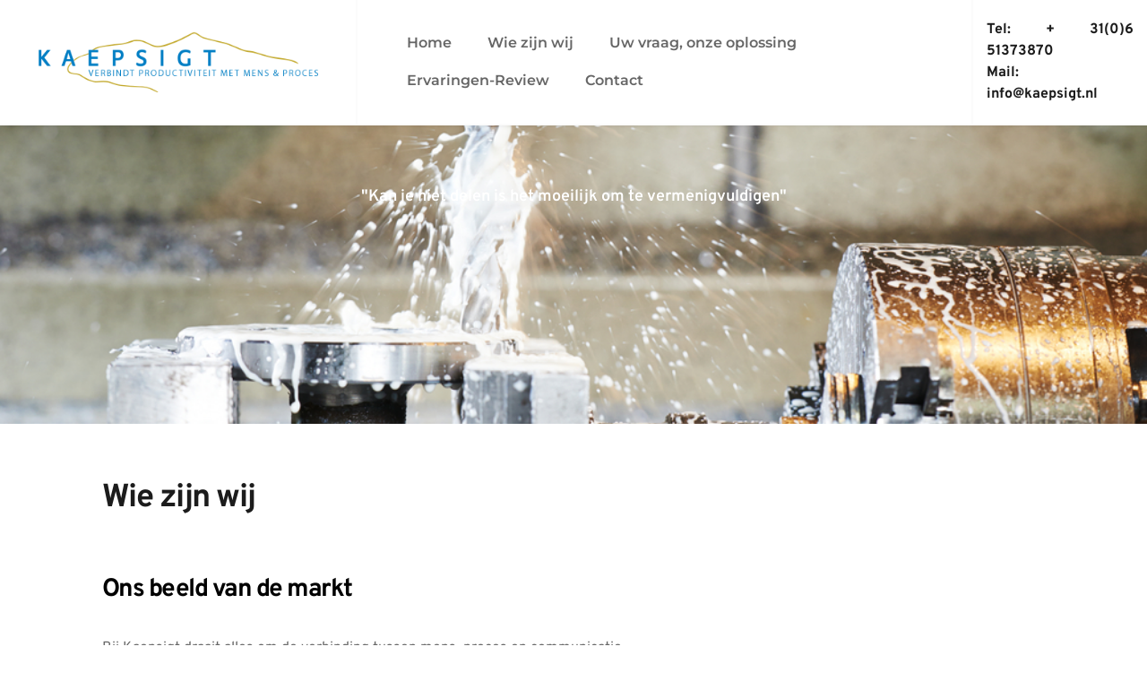

--- FILE ---
content_type: text/html; charset=UTF-8
request_url: https://kaepsigt.nl/de-partners/
body_size: 48253
content:
<!DOCTYPE html>
<html lang="nl-NL">
<head>
    <meta charset="UTF-8">
    <link rel="profile" href="http://gmpg.org/xfn/11">
    <link rel="pingback" href="https://kaepsigt.nl/xmlrpc.php">
	<meta name='robots' content='index, follow, max-image-preview:large, max-snippet:-1, max-video-preview:-1' />

	<!-- This site is optimized with the Yoast SEO plugin v26.7 - https://yoast.com/wordpress/plugins/seo/ -->
	<title>Wie zijn wij - Kaepsigt</title>
	<link rel="canonical" href="https://kaepsigt.nl/de-partners/" />
	<meta property="og:locale" content="nl_NL" />
	<meta property="og:type" content="article" />
	<meta property="og:title" content="Wie zijn wij - Kaepsigt" />
	<meta property="og:description" content="&quot;Kan je niet delen is het moeilijk om te vermenigvuldigen&quot;In de huidige tijd geldt &quot;de enige constante is de verandering.&quot;&quot;Wij [&hellip;]" />
	<meta property="og:url" content="https://kaepsigt.nl/de-partners/" />
	<meta property="og:site_name" content="Kaepsigt" />
	<meta property="article:modified_time" content="2026-01-12T15:09:16+00:00" />
	<meta property="og:image" content="https://kaepsigt.nl/wp-content/uploads/brizy/imgs/rob-cramer-422x422x0x19x422x383x1758879607.png" />
	<meta name="twitter:card" content="summary_large_image" />
	<meta name="twitter:label1" content="Geschatte leestijd" />
	<meta name="twitter:data1" content="3 minuten" />
	<script type="application/ld+json" class="yoast-schema-graph">{"@context":"https://schema.org","@graph":[{"@type":"WebPage","@id":"https://kaepsigt.nl/de-partners/","url":"https://kaepsigt.nl/de-partners/","name":"Wie zijn wij - Kaepsigt","isPartOf":{"@id":"https://kaepsigt.nl/#website"},"primaryImageOfPage":{"@id":"https://kaepsigt.nl/de-partners/#primaryimage"},"image":{"@id":"https://kaepsigt.nl/de-partners/#primaryimage"},"thumbnailUrl":"https://kaepsigt.nl/wp-content/uploads/brizy/imgs/rob-cramer-422x422x0x19x422x383x1758879607.png","datePublished":"2025-10-14T11:51:10+00:00","dateModified":"2026-01-12T15:09:16+00:00","breadcrumb":{"@id":"https://kaepsigt.nl/de-partners/#breadcrumb"},"inLanguage":"nl-NL","potentialAction":[{"@type":"ReadAction","target":["https://kaepsigt.nl/de-partners/"]}]},{"@type":"ImageObject","inLanguage":"nl-NL","@id":"https://kaepsigt.nl/de-partners/#primaryimage","url":"https://kaepsigt.nl/wp-content/uploads/brizy/imgs/rob-cramer-422x422x0x19x422x383x1758879607.png","contentUrl":"https://kaepsigt.nl/wp-content/uploads/brizy/imgs/rob-cramer-422x422x0x19x422x383x1758879607.png"},{"@type":"BreadcrumbList","@id":"https://kaepsigt.nl/de-partners/#breadcrumb","itemListElement":[{"@type":"ListItem","position":1,"name":"Home","item":"https://kaepsigt.nl/"},{"@type":"ListItem","position":2,"name":"Wie zijn wij"}]},{"@type":"WebSite","@id":"https://kaepsigt.nl/#website","url":"https://kaepsigt.nl/","name":"Kaepsigt","description":"","publisher":{"@id":"https://kaepsigt.nl/#organization"},"potentialAction":[{"@type":"SearchAction","target":{"@type":"EntryPoint","urlTemplate":"https://kaepsigt.nl/?s={search_term_string}"},"query-input":{"@type":"PropertyValueSpecification","valueRequired":true,"valueName":"search_term_string"}}],"inLanguage":"nl-NL"},{"@type":"Organization","@id":"https://kaepsigt.nl/#organization","name":"Kaepsigt","url":"https://kaepsigt.nl/","logo":{"@type":"ImageObject","inLanguage":"nl-NL","@id":"https://kaepsigt.nl/#/schema/logo/image/","url":"https://kaepsigt.nl/wp-content/uploads/2025/11/logo.jpg","contentUrl":"https://kaepsigt.nl/wp-content/uploads/2025/11/logo.jpg","width":73,"height":64,"caption":"Kaepsigt"},"image":{"@id":"https://kaepsigt.nl/#/schema/logo/image/"}}]}</script>
	<!-- / Yoast SEO plugin. -->


<link rel='dns-prefetch' href='//fonts.bunny.net' />
<link rel="alternate" type="application/rss+xml" title="Kaepsigt &raquo; feed" href="https://kaepsigt.nl/feed/" />
<link rel="alternate" type="application/rss+xml" title="Kaepsigt &raquo; reacties feed" href="https://kaepsigt.nl/comments/feed/" />
<link rel="alternate" title="oEmbed (JSON)" type="application/json+oembed" href="https://kaepsigt.nl/wp-json/oembed/1.0/embed?url=https%3A%2F%2Fkaepsigt.nl%2Fde-partners%2F" />
<link rel="alternate" title="oEmbed (XML)" type="text/xml+oembed" href="https://kaepsigt.nl/wp-json/oembed/1.0/embed?url=https%3A%2F%2Fkaepsigt.nl%2Fde-partners%2F&#038;format=xml" />
<style id='wp-img-auto-sizes-contain-inline-css'>
img:is([sizes=auto i],[sizes^="auto," i]){contain-intrinsic-size:3000px 1500px}
/*# sourceURL=wp-img-auto-sizes-contain-inline-css */
</style>
<link rel='stylesheet' id='astra-theme-css-css' href='https://kaepsigt.nl/wp-content/themes/astra/assets/css/minified/main.min.css?ver=4.12.0' media='all' />
<style id='astra-theme-css-inline-css'>
:root{--ast-post-nav-space:0;--ast-container-default-xlg-padding:2.5em;--ast-container-default-lg-padding:2.5em;--ast-container-default-slg-padding:2em;--ast-container-default-md-padding:2.5em;--ast-container-default-sm-padding:2.5em;--ast-container-default-xs-padding:2.4em;--ast-container-default-xxs-padding:1.8em;--ast-code-block-background:#ECEFF3;--ast-comment-inputs-background:#F9FAFB;--ast-normal-container-width:1200px;--ast-narrow-container-width:750px;--ast-blog-title-font-weight:600;--ast-blog-meta-weight:600;--ast-global-color-primary:var(--ast-global-color-4);--ast-global-color-secondary:var(--ast-global-color-5);--ast-global-color-alternate-background:var(--ast-global-color-6);--ast-global-color-subtle-background:var(--ast-global-color-7);--ast-bg-style-guide:var( --ast-global-color-secondary,--ast-global-color-5 );--ast-shadow-style-guide:0px 0px 4px 0 #00000057;--ast-global-dark-bg-style:#fff;--ast-global-dark-lfs:#fbfbfb;--ast-widget-bg-color:#fafafa;--ast-wc-container-head-bg-color:#fbfbfb;--ast-title-layout-bg:#eeeeee;--ast-search-border-color:#e7e7e7;--ast-lifter-hover-bg:#e6e6e6;--ast-gallery-block-color:#000;--srfm-color-input-label:var(--ast-global-color-2);}html{font-size:100%;}a{color:var(--ast-global-color-0);}a:hover,a:focus{color:var(--ast-global-color-1);}body,button,input,select,textarea,.ast-button,.ast-custom-button{font-family:-apple-system,BlinkMacSystemFont,Segoe UI,Roboto,Oxygen-Sans,Ubuntu,Cantarell,Helvetica Neue,sans-serif;font-weight:400;font-size:16px;font-size:1rem;line-height:var(--ast-body-line-height,1.65);}blockquote{color:var(--ast-global-color-3);}h1,h2,h3,h4,h5,h6,.entry-content :where(h1,h2,h3,h4,h5,h6),.site-title,.site-title a{font-weight:600;}.ast-site-identity .site-title a{color:var(--ast-global-color-2);}.site-title{font-size:26px;font-size:1.625rem;display:block;}.site-header .site-description{font-size:15px;font-size:0.9375rem;display:none;}.entry-title{font-size:20px;font-size:1.25rem;}.ast-blog-single-element.ast-taxonomy-container a{font-size:14px;font-size:0.875rem;}.ast-blog-meta-container{font-size:13px;font-size:0.8125rem;}.archive .ast-article-post .ast-article-inner,.blog .ast-article-post .ast-article-inner,.archive .ast-article-post .ast-article-inner:hover,.blog .ast-article-post .ast-article-inner:hover{border-top-left-radius:6px;border-top-right-radius:6px;border-bottom-right-radius:6px;border-bottom-left-radius:6px;overflow:hidden;}h1,.entry-content :where(h1){font-size:36px;font-size:2.25rem;font-weight:600;line-height:1.4em;}h2,.entry-content :where(h2){font-size:30px;font-size:1.875rem;font-weight:600;line-height:1.3em;}h3,.entry-content :where(h3){font-size:24px;font-size:1.5rem;font-weight:600;line-height:1.3em;}h4,.entry-content :where(h4){font-size:20px;font-size:1.25rem;line-height:1.2em;font-weight:600;}h5,.entry-content :where(h5){font-size:18px;font-size:1.125rem;line-height:1.2em;font-weight:600;}h6,.entry-content :where(h6){font-size:16px;font-size:1rem;line-height:1.25em;font-weight:600;}::selection{background-color:var(--ast-global-color-0);color:#ffffff;}body,h1,h2,h3,h4,h5,h6,.entry-title a,.entry-content :where(h1,h2,h3,h4,h5,h6){color:var(--ast-global-color-3);}.tagcloud a:hover,.tagcloud a:focus,.tagcloud a.current-item{color:#ffffff;border-color:var(--ast-global-color-0);background-color:var(--ast-global-color-0);}input:focus,input[type="text"]:focus,input[type="email"]:focus,input[type="url"]:focus,input[type="password"]:focus,input[type="reset"]:focus,input[type="search"]:focus,textarea:focus{border-color:var(--ast-global-color-0);}input[type="radio"]:checked,input[type=reset],input[type="checkbox"]:checked,input[type="checkbox"]:hover:checked,input[type="checkbox"]:focus:checked,input[type=range]::-webkit-slider-thumb{border-color:var(--ast-global-color-0);background-color:var(--ast-global-color-0);box-shadow:none;}.site-footer a:hover + .post-count,.site-footer a:focus + .post-count{background:var(--ast-global-color-0);border-color:var(--ast-global-color-0);}.single .nav-links .nav-previous,.single .nav-links .nav-next{color:var(--ast-global-color-0);}.entry-meta,.entry-meta *{line-height:1.45;color:var(--ast-global-color-0);font-weight:600;}.entry-meta a:not(.ast-button):hover,.entry-meta a:not(.ast-button):hover *,.entry-meta a:not(.ast-button):focus,.entry-meta a:not(.ast-button):focus *,.page-links > .page-link,.page-links .page-link:hover,.post-navigation a:hover{color:var(--ast-global-color-1);}#cat option,.secondary .calendar_wrap thead a,.secondary .calendar_wrap thead a:visited{color:var(--ast-global-color-0);}.secondary .calendar_wrap #today,.ast-progress-val span{background:var(--ast-global-color-0);}.secondary a:hover + .post-count,.secondary a:focus + .post-count{background:var(--ast-global-color-0);border-color:var(--ast-global-color-0);}.calendar_wrap #today > a{color:#ffffff;}.page-links .page-link,.single .post-navigation a{color:var(--ast-global-color-3);}.ast-search-menu-icon .search-form button.search-submit{padding:0 4px;}.ast-search-menu-icon form.search-form{padding-right:0;}.ast-search-menu-icon.slide-search input.search-field{width:0;}.ast-header-search .ast-search-menu-icon.ast-dropdown-active .search-form,.ast-header-search .ast-search-menu-icon.ast-dropdown-active .search-field:focus{transition:all 0.2s;}.search-form input.search-field:focus{outline:none;}.ast-search-menu-icon .search-form button.search-submit:focus,.ast-theme-transparent-header .ast-header-search .ast-dropdown-active .ast-icon,.ast-theme-transparent-header .ast-inline-search .search-field:focus .ast-icon{color:var(--ast-global-color-1);}.ast-header-search .slide-search .search-form{border:2px solid var(--ast-global-color-0);}.ast-header-search .slide-search .search-field{background-color:(--ast-global-dark-bg-style);}.ast-archive-title{color:var(--ast-global-color-2);}.widget-title{font-size:22px;font-size:1.375rem;color:var(--ast-global-color-2);}.ast-single-post .entry-content a,.ast-comment-content a:not(.ast-comment-edit-reply-wrap a){text-decoration:underline;}.ast-single-post .entry-content .uagb-tab a,.ast-single-post .entry-content .uagb-ifb-cta a,.ast-single-post .entry-content .uabb-module-content a,.ast-single-post .entry-content .uagb-post-grid a,.ast-single-post .entry-content .uagb-timeline a,.ast-single-post .entry-content .uagb-toc__wrap a,.ast-single-post .entry-content .uagb-taxomony-box a,.entry-content .wp-block-latest-posts > li > a,.ast-single-post .entry-content .wp-block-file__button,a.ast-post-filter-single,.ast-single-post .ast-comment-content .comment-reply-link,.ast-single-post .ast-comment-content .comment-edit-link{text-decoration:none;}.ast-search-menu-icon.slide-search a:focus-visible:focus-visible,.astra-search-icon:focus-visible,#close:focus-visible,a:focus-visible,.ast-menu-toggle:focus-visible,.site .skip-link:focus-visible,.wp-block-loginout input:focus-visible,.wp-block-search.wp-block-search__button-inside .wp-block-search__inside-wrapper,.ast-header-navigation-arrow:focus-visible,.ast-orders-table__row .ast-orders-table__cell:focus-visible,a#ast-apply-coupon:focus-visible,#ast-apply-coupon:focus-visible,#close:focus-visible,.button.search-submit:focus-visible,#search_submit:focus,.normal-search:focus-visible,.ast-header-account-wrap:focus-visible,.astra-cart-drawer-close:focus,.ast-single-variation:focus,.ast-button:focus,.ast-builder-button-wrap:has(.ast-custom-button-link:focus),.ast-builder-button-wrap .ast-custom-button-link:focus{outline-style:dotted;outline-color:inherit;outline-width:thin;}input:focus,input[type="text"]:focus,input[type="email"]:focus,input[type="url"]:focus,input[type="password"]:focus,input[type="reset"]:focus,input[type="search"]:focus,input[type="number"]:focus,textarea:focus,.wp-block-search__input:focus,[data-section="section-header-mobile-trigger"] .ast-button-wrap .ast-mobile-menu-trigger-minimal:focus,.ast-mobile-popup-drawer.active .menu-toggle-close:focus,#ast-scroll-top:focus,#coupon_code:focus,#ast-coupon-code:focus{border-style:dotted;border-color:inherit;border-width:thin;}input{outline:none;}.ast-logo-title-inline .site-logo-img{padding-right:1em;}body .ast-oembed-container *{position:absolute;top:0;width:100%;height:100%;left:0;}body .wp-block-embed-pocket-casts .ast-oembed-container *{position:unset;}.ast-single-post-featured-section + article {margin-top: 2em;}.site-content .ast-single-post-featured-section img {width: 100%;overflow: hidden;object-fit: cover;}.ast-separate-container .site-content .ast-single-post-featured-section + article {margin-top: -80px;z-index: 9;position: relative;border-radius: 4px;}@media (min-width: 922px) {.ast-no-sidebar .site-content .ast-article-image-container--wide {margin-left: -120px;margin-right: -120px;max-width: unset;width: unset;}.ast-left-sidebar .site-content .ast-article-image-container--wide,.ast-right-sidebar .site-content .ast-article-image-container--wide {margin-left: -10px;margin-right: -10px;}.site-content .ast-article-image-container--full {margin-left: calc( -50vw + 50%);margin-right: calc( -50vw + 50%);max-width: 100vw;width: 100vw;}.ast-left-sidebar .site-content .ast-article-image-container--full,.ast-right-sidebar .site-content .ast-article-image-container--full {margin-left: -10px;margin-right: -10px;max-width: inherit;width: auto;}}.site > .ast-single-related-posts-container {margin-top: 0;}@media (min-width: 922px) {.ast-desktop .ast-container--narrow {max-width: var(--ast-narrow-container-width);margin: 0 auto;}}input[type="text"],input[type="number"],input[type="email"],input[type="url"],input[type="password"],input[type="search"],input[type=reset],input[type=tel],input[type=date],select,textarea{font-size:16px;font-style:normal;font-weight:400;line-height:24px;width:100%;padding:12px 16px;border-radius:4px;box-shadow:0px 1px 2px 0px rgba(0,0,0,0.05);color:var(--ast-form-input-text,#475569);}input[type="text"],input[type="number"],input[type="email"],input[type="url"],input[type="password"],input[type="search"],input[type=reset],input[type=tel],input[type=date],select{height:40px;}input[type="date"]{border-width:1px;border-style:solid;border-color:var(--ast-border-color);background:var( --ast-global-color-secondary,--ast-global-color-5 );}input[type="text"]:focus,input[type="number"]:focus,input[type="email"]:focus,input[type="url"]:focus,input[type="password"]:focus,input[type="search"]:focus,input[type=reset]:focus,input[type="tel"]:focus,input[type="date"]:focus,select:focus,textarea:focus{border-color:#046BD2;box-shadow:none;outline:none;color:var(--ast-form-input-focus-text,#475569);}label,legend{color:#111827;font-size:14px;font-style:normal;font-weight:500;line-height:20px;}select{padding:6px 10px;}fieldset{padding:30px;border-radius:4px;}button,.ast-button,.button,input[type="button"],input[type="reset"],input[type="submit"],a:where(.wp-block-button__link){border-radius:4px;box-shadow:0px 1px 2px 0px rgba(0,0,0,0.05);}:root{--ast-comment-inputs-background:#FFF;}::placeholder{color:var(--ast-form-field-color,#9CA3AF);}::-ms-input-placeholder{color:var(--ast-form-field-color,#9CA3AF);}@media (max-width:921.9px){#ast-desktop-header{display:none;}}@media (min-width:922px){#ast-mobile-header{display:none;}}.wp-block-buttons.aligncenter{justify-content:center;}@media (max-width:921px){.ast-theme-transparent-header #primary,.ast-theme-transparent-header #secondary{padding:0;}}@media (max-width:921px){.ast-plain-container.ast-no-sidebar #primary{padding:0;}}.ast-plain-container.ast-no-sidebar #primary{margin-top:0;margin-bottom:0;}@media (min-width:1200px){.ast-plain-container.ast-no-sidebar #primary{margin-top:60px;margin-bottom:60px;}}.wp-block-button.is-style-outline .wp-block-button__link{border-color:var(--ast-global-color-0);}div.wp-block-button.is-style-outline > .wp-block-button__link:not(.has-text-color),div.wp-block-button.wp-block-button__link.is-style-outline:not(.has-text-color){color:var(--ast-global-color-0);}.wp-block-button.is-style-outline .wp-block-button__link:hover,.wp-block-buttons .wp-block-button.is-style-outline .wp-block-button__link:focus,.wp-block-buttons .wp-block-button.is-style-outline > .wp-block-button__link:not(.has-text-color):hover,.wp-block-buttons .wp-block-button.wp-block-button__link.is-style-outline:not(.has-text-color):hover{color:#ffffff;background-color:var(--ast-global-color-1);border-color:var(--ast-global-color-1);}.post-page-numbers.current .page-link,.ast-pagination .page-numbers.current{color:#ffffff;border-color:var(--ast-global-color-0);background-color:var(--ast-global-color-0);}.wp-block-buttons .wp-block-button.is-style-outline .wp-block-button__link.wp-element-button,.ast-outline-button,.wp-block-uagb-buttons-child .uagb-buttons-repeater.ast-outline-button{border-color:var(--ast-global-color-0);border-top-width:2px;border-right-width:2px;border-bottom-width:2px;border-left-width:2px;font-family:inherit;font-weight:500;font-size:16px;font-size:1rem;line-height:1em;padding-top:13px;padding-right:30px;padding-bottom:13px;padding-left:30px;}.wp-block-buttons .wp-block-button.is-style-outline > .wp-block-button__link:not(.has-text-color),.wp-block-buttons .wp-block-button.wp-block-button__link.is-style-outline:not(.has-text-color),.ast-outline-button{color:var(--ast-global-color-0);}.wp-block-button.is-style-outline .wp-block-button__link:hover,.wp-block-buttons .wp-block-button.is-style-outline .wp-block-button__link:focus,.wp-block-buttons .wp-block-button.is-style-outline > .wp-block-button__link:not(.has-text-color):hover,.wp-block-buttons .wp-block-button.wp-block-button__link.is-style-outline:not(.has-text-color):hover,.ast-outline-button:hover,.ast-outline-button:focus,.wp-block-uagb-buttons-child .uagb-buttons-repeater.ast-outline-button:hover,.wp-block-uagb-buttons-child .uagb-buttons-repeater.ast-outline-button:focus{color:#ffffff;background-color:var(--ast-global-color-1);border-color:var(--ast-global-color-1);}.ast-single-post .entry-content a.ast-outline-button,.ast-single-post .entry-content .is-style-outline>.wp-block-button__link{text-decoration:none;}.wp-block-button .wp-block-button__link.wp-element-button.is-style-outline:not(.has-background),.wp-block-button.is-style-outline>.wp-block-button__link.wp-element-button:not(.has-background),.ast-outline-button{background-color:transparent;}.uagb-buttons-repeater.ast-outline-button{border-radius:9999px;}@media (max-width:921px){.wp-block-buttons .wp-block-button.is-style-outline .wp-block-button__link.wp-element-button,.ast-outline-button,.wp-block-uagb-buttons-child .uagb-buttons-repeater.ast-outline-button{padding-top:12px;padding-right:28px;padding-bottom:12px;padding-left:28px;}}@media (max-width:544px){.wp-block-buttons .wp-block-button.is-style-outline .wp-block-button__link.wp-element-button,.ast-outline-button,.wp-block-uagb-buttons-child .uagb-buttons-repeater.ast-outline-button{padding-top:10px;padding-right:24px;padding-bottom:10px;padding-left:24px;}}.entry-content[data-ast-blocks-layout] > figure{margin-bottom:1em;}h1.widget-title{font-weight:600;}h2.widget-title{font-weight:600;}h3.widget-title{font-weight:600;}#page{display:flex;flex-direction:column;min-height:100vh;}.ast-404-layout-1 h1.page-title{color:var(--ast-global-color-2);}.single .post-navigation a{line-height:1em;height:inherit;}.error-404 .page-sub-title{font-size:1.5rem;font-weight:inherit;}.search .site-content .content-area .search-form{margin-bottom:0;}#page .site-content{flex-grow:1;}.widget{margin-bottom:1.25em;}#secondary li{line-height:1.5em;}#secondary .wp-block-group h2{margin-bottom:0.7em;}#secondary h2{font-size:1.7rem;}.ast-separate-container .ast-article-post,.ast-separate-container .ast-article-single,.ast-separate-container .comment-respond{padding:3em;}.ast-separate-container .ast-article-single .ast-article-single{padding:0;}.ast-article-single .wp-block-post-template-is-layout-grid{padding-left:0;}.ast-separate-container .comments-title,.ast-narrow-container .comments-title{padding:1.5em 2em;}.ast-page-builder-template .comment-form-textarea,.ast-comment-formwrap .ast-grid-common-col{padding:0;}.ast-comment-formwrap{padding:0;display:inline-flex;column-gap:20px;width:100%;margin-left:0;margin-right:0;}.comments-area textarea#comment:focus,.comments-area textarea#comment:active,.comments-area .ast-comment-formwrap input[type="text"]:focus,.comments-area .ast-comment-formwrap input[type="text"]:active {box-shadow:none;outline:none;}.archive.ast-page-builder-template .entry-header{margin-top:2em;}.ast-page-builder-template .ast-comment-formwrap{width:100%;}.entry-title{margin-bottom:0.6em;}.ast-archive-description p{font-size:inherit;font-weight:inherit;line-height:inherit;}.ast-separate-container .ast-comment-list li.depth-1,.hentry{margin-bottom:1.5em;}.site-content section.ast-archive-description{margin-bottom:2em;}@media (min-width:921px){.ast-left-sidebar.ast-page-builder-template #secondary,.archive.ast-right-sidebar.ast-page-builder-template .site-main{padding-left:20px;padding-right:20px;}}@media (max-width:544px){.ast-comment-formwrap.ast-row{column-gap:10px;display:inline-block;}#ast-commentform .ast-grid-common-col{position:relative;width:100%;}}@media (min-width:1201px){.ast-separate-container .ast-article-post,.ast-separate-container .ast-article-single,.ast-separate-container .ast-author-box,.ast-separate-container .ast-404-layout-1,.ast-separate-container .no-results{padding:3em;}}@media (max-width:921px){.ast-left-sidebar #content > .ast-container{display:flex;flex-direction:column-reverse;width:100%;}}@media (min-width:922px){.ast-separate-container.ast-right-sidebar #primary,.ast-separate-container.ast-left-sidebar #primary{border:0;}.search-no-results.ast-separate-container #primary{margin-bottom:4em;}}.wp-block-button .wp-block-button__link{color:#ffffff;}.wp-block-button .wp-block-button__link:hover,.wp-block-button .wp-block-button__link:focus{color:#ffffff;background-color:var(--ast-global-color-1);border-color:var(--ast-global-color-1);}.wp-block-button .wp-block-button__link,.wp-block-search .wp-block-search__button,body .wp-block-file .wp-block-file__button{border-color:var(--ast-global-color-0);background-color:var(--ast-global-color-0);color:#ffffff;font-family:inherit;font-weight:500;line-height:1em;font-size:16px;font-size:1rem;padding-top:15px;padding-right:30px;padding-bottom:15px;padding-left:30px;}.ast-single-post .entry-content .wp-block-button .wp-block-button__link,.ast-single-post .entry-content .wp-block-search .wp-block-search__button,body .entry-content .wp-block-file .wp-block-file__button{text-decoration:none;}@media (max-width:921px){.wp-block-button .wp-block-button__link,.wp-block-search .wp-block-search__button,body .wp-block-file .wp-block-file__button{padding-top:14px;padding-right:28px;padding-bottom:14px;padding-left:28px;}}@media (max-width:544px){.wp-block-button .wp-block-button__link,.wp-block-search .wp-block-search__button,body .wp-block-file .wp-block-file__button{padding-top:12px;padding-right:24px;padding-bottom:12px;padding-left:24px;}}.menu-toggle,button,.ast-button,.ast-custom-button,.button,input#submit,input[type="button"],input[type="submit"],input[type="reset"],#comments .submit,.search .search-submit,form[CLASS*="wp-block-search__"].wp-block-search .wp-block-search__inside-wrapper .wp-block-search__button,body .wp-block-file .wp-block-file__button,.search .search-submit{border-style:solid;border-top-width:0;border-right-width:0;border-left-width:0;border-bottom-width:0;color:#ffffff;border-color:var(--ast-global-color-0);background-color:var(--ast-global-color-0);padding-top:15px;padding-right:30px;padding-bottom:15px;padding-left:30px;font-family:inherit;font-weight:500;font-size:16px;font-size:1rem;line-height:1em;}button:focus,.menu-toggle:hover,button:hover,.ast-button:hover,.ast-custom-button:hover .button:hover,.ast-custom-button:hover ,input[type=reset]:hover,input[type=reset]:focus,input#submit:hover,input#submit:focus,input[type="button"]:hover,input[type="button"]:focus,input[type="submit"]:hover,input[type="submit"]:focus,form[CLASS*="wp-block-search__"].wp-block-search .wp-block-search__inside-wrapper .wp-block-search__button:hover,form[CLASS*="wp-block-search__"].wp-block-search .wp-block-search__inside-wrapper .wp-block-search__button:focus,body .wp-block-file .wp-block-file__button:hover,body .wp-block-file .wp-block-file__button:focus{color:#ffffff;background-color:var(--ast-global-color-1);border-color:var(--ast-global-color-1);}form[CLASS*="wp-block-search__"].wp-block-search .wp-block-search__inside-wrapper .wp-block-search__button.has-icon{padding-top:calc(15px - 3px);padding-right:calc(30px - 3px);padding-bottom:calc(15px - 3px);padding-left:calc(30px - 3px);}@media (max-width:921px){.menu-toggle,button,.ast-button,.ast-custom-button,.button,input#submit,input[type="button"],input[type="submit"],input[type="reset"],#comments .submit,.search .search-submit,form[CLASS*="wp-block-search__"].wp-block-search .wp-block-search__inside-wrapper .wp-block-search__button,body .wp-block-file .wp-block-file__button,.search .search-submit{padding-top:14px;padding-right:28px;padding-bottom:14px;padding-left:28px;}}@media (max-width:544px){.menu-toggle,button,.ast-button,.ast-custom-button,.button,input#submit,input[type="button"],input[type="submit"],input[type="reset"],#comments .submit,.search .search-submit,form[CLASS*="wp-block-search__"].wp-block-search .wp-block-search__inside-wrapper .wp-block-search__button,body .wp-block-file .wp-block-file__button,.search .search-submit{padding-top:12px;padding-right:24px;padding-bottom:12px;padding-left:24px;}}@media (max-width:921px){.ast-mobile-header-stack .main-header-bar .ast-search-menu-icon{display:inline-block;}.ast-header-break-point.ast-header-custom-item-outside .ast-mobile-header-stack .main-header-bar .ast-search-icon{margin:0;}.ast-comment-avatar-wrap img{max-width:2.5em;}.ast-comment-meta{padding:0 1.8888em 1.3333em;}}@media (min-width:544px){.ast-container{max-width:100%;}}@media (max-width:544px){.ast-separate-container .ast-article-post,.ast-separate-container .ast-article-single,.ast-separate-container .comments-title,.ast-separate-container .ast-archive-description{padding:1.5em 1em;}.ast-separate-container #content .ast-container{padding-left:0.54em;padding-right:0.54em;}.ast-separate-container .ast-comment-list .bypostauthor{padding:.5em;}.ast-search-menu-icon.ast-dropdown-active .search-field{width:170px;}} #ast-mobile-header .ast-site-header-cart-li a{pointer-events:none;}.ast-separate-container{background-color:var(--ast-global-color-5);}@media (max-width:921px){.site-title{display:block;}.site-header .site-description{display:none;}h1,.entry-content :where(h1){font-size:30px;font-size:1.875rem;}h2,.entry-content :where(h2){font-size:25px;font-size:1.5625rem;}h3,.entry-content :where(h3){font-size:20px;font-size:1.25rem;}}@media (max-width:544px){.site-title{display:block;}.site-header .site-description{display:none;}h1,.entry-content :where(h1){font-size:30px;font-size:1.875rem;}h2,.entry-content :where(h2){font-size:25px;font-size:1.5625rem;}h3,.entry-content :where(h3){font-size:20px;font-size:1.25rem;}}@media (max-width:921px){html{font-size:91.2%;}}@media (max-width:544px){html{font-size:91.2%;}}@media (min-width:922px){.ast-container{max-width:1240px;}}@media (min-width:922px){.site-content .ast-container{display:flex;}}@media (max-width:921px){.site-content .ast-container{flex-direction:column;}}.entry-content :where(h1,h2,h3,h4,h5,h6){clear:none;}@media (min-width:922px){.main-header-menu .sub-menu .menu-item.ast-left-align-sub-menu:hover > .sub-menu,.main-header-menu .sub-menu .menu-item.ast-left-align-sub-menu.focus > .sub-menu{margin-left:-0px;}}.entry-content li > p{margin-bottom:0;}.site .comments-area{padding-bottom:2em;margin-top:2em;}.wp-block-file {display: flex;align-items: center;flex-wrap: wrap;justify-content: space-between;}.wp-block-pullquote {border: none;}.wp-block-pullquote blockquote::before {content: "\201D";font-family: "Helvetica",sans-serif;display: flex;transform: rotate( 180deg );font-size: 6rem;font-style: normal;line-height: 1;font-weight: bold;align-items: center;justify-content: center;}.has-text-align-right > blockquote::before {justify-content: flex-start;}.has-text-align-left > blockquote::before {justify-content: flex-end;}figure.wp-block-pullquote.is-style-solid-color blockquote {max-width: 100%;text-align: inherit;}:root {--wp--custom--ast-default-block-top-padding: 3em;--wp--custom--ast-default-block-right-padding: 3em;--wp--custom--ast-default-block-bottom-padding: 3em;--wp--custom--ast-default-block-left-padding: 3em;--wp--custom--ast-container-width: 1200px;--wp--custom--ast-content-width-size: 1200px;--wp--custom--ast-wide-width-size: calc(1200px + var(--wp--custom--ast-default-block-left-padding) + var(--wp--custom--ast-default-block-right-padding));}.ast-narrow-container {--wp--custom--ast-content-width-size: 750px;--wp--custom--ast-wide-width-size: 750px;}@media(max-width: 921px) {:root {--wp--custom--ast-default-block-top-padding: 3em;--wp--custom--ast-default-block-right-padding: 2em;--wp--custom--ast-default-block-bottom-padding: 3em;--wp--custom--ast-default-block-left-padding: 2em;}}@media(max-width: 544px) {:root {--wp--custom--ast-default-block-top-padding: 3em;--wp--custom--ast-default-block-right-padding: 1.5em;--wp--custom--ast-default-block-bottom-padding: 3em;--wp--custom--ast-default-block-left-padding: 1.5em;}}.entry-content > .wp-block-group,.entry-content > .wp-block-cover,.entry-content > .wp-block-columns {padding-top: var(--wp--custom--ast-default-block-top-padding);padding-right: var(--wp--custom--ast-default-block-right-padding);padding-bottom: var(--wp--custom--ast-default-block-bottom-padding);padding-left: var(--wp--custom--ast-default-block-left-padding);}.ast-plain-container.ast-no-sidebar .entry-content > .alignfull,.ast-page-builder-template .ast-no-sidebar .entry-content > .alignfull {margin-left: calc( -50vw + 50%);margin-right: calc( -50vw + 50%);max-width: 100vw;width: 100vw;}.ast-plain-container.ast-no-sidebar .entry-content .alignfull .alignfull,.ast-page-builder-template.ast-no-sidebar .entry-content .alignfull .alignfull,.ast-plain-container.ast-no-sidebar .entry-content .alignfull .alignwide,.ast-page-builder-template.ast-no-sidebar .entry-content .alignfull .alignwide,.ast-plain-container.ast-no-sidebar .entry-content .alignwide .alignfull,.ast-page-builder-template.ast-no-sidebar .entry-content .alignwide .alignfull,.ast-plain-container.ast-no-sidebar .entry-content .alignwide .alignwide,.ast-page-builder-template.ast-no-sidebar .entry-content .alignwide .alignwide,.ast-plain-container.ast-no-sidebar .entry-content .wp-block-column .alignfull,.ast-page-builder-template.ast-no-sidebar .entry-content .wp-block-column .alignfull,.ast-plain-container.ast-no-sidebar .entry-content .wp-block-column .alignwide,.ast-page-builder-template.ast-no-sidebar .entry-content .wp-block-column .alignwide {margin-left: auto;margin-right: auto;width: 100%;}[data-ast-blocks-layout] .wp-block-separator:not(.is-style-dots) {height: 0;}[data-ast-blocks-layout] .wp-block-separator {margin: 20px auto;}[data-ast-blocks-layout] .wp-block-separator:not(.is-style-wide):not(.is-style-dots) {max-width: 100px;}[data-ast-blocks-layout] .wp-block-separator.has-background {padding: 0;}.entry-content[data-ast-blocks-layout] > * {max-width: var(--wp--custom--ast-content-width-size);margin-left: auto;margin-right: auto;}.entry-content[data-ast-blocks-layout] > .alignwide {max-width: var(--wp--custom--ast-wide-width-size);}.entry-content[data-ast-blocks-layout] .alignfull {max-width: none;}.entry-content .wp-block-columns {margin-bottom: 0;}blockquote {margin: 1.5em;border-color: rgba(0,0,0,0.05);}.wp-block-quote:not(.has-text-align-right):not(.has-text-align-center) {border-left: 5px solid rgba(0,0,0,0.05);}.has-text-align-right > blockquote,blockquote.has-text-align-right {border-right: 5px solid rgba(0,0,0,0.05);}.has-text-align-left > blockquote,blockquote.has-text-align-left {border-left: 5px solid rgba(0,0,0,0.05);}.wp-block-site-tagline,.wp-block-latest-posts .read-more {margin-top: 15px;}.wp-block-loginout p label {display: block;}.wp-block-loginout p:not(.login-remember):not(.login-submit) input {width: 100%;}.wp-block-loginout input:focus {border-color: transparent;}.wp-block-loginout input:focus {outline: thin dotted;}.entry-content .wp-block-media-text .wp-block-media-text__content {padding: 0 0 0 8%;}.entry-content .wp-block-media-text.has-media-on-the-right .wp-block-media-text__content {padding: 0 8% 0 0;}.entry-content .wp-block-media-text.has-background .wp-block-media-text__content {padding: 8%;}.entry-content .wp-block-cover:not([class*="background-color"]):not(.has-text-color.has-link-color) .wp-block-cover__inner-container,.entry-content .wp-block-cover:not([class*="background-color"]) .wp-block-cover-image-text,.entry-content .wp-block-cover:not([class*="background-color"]) .wp-block-cover-text,.entry-content .wp-block-cover-image:not([class*="background-color"]) .wp-block-cover__inner-container,.entry-content .wp-block-cover-image:not([class*="background-color"]) .wp-block-cover-image-text,.entry-content .wp-block-cover-image:not([class*="background-color"]) .wp-block-cover-text {color: var(--ast-global-color-primary,var(--ast-global-color-5));}.wp-block-loginout .login-remember input {width: 1.1rem;height: 1.1rem;margin: 0 5px 4px 0;vertical-align: middle;}.wp-block-latest-posts > li > *:first-child,.wp-block-latest-posts:not(.is-grid) > li:first-child {margin-top: 0;}.entry-content > .wp-block-buttons,.entry-content > .wp-block-uagb-buttons {margin-bottom: 1.5em;}.wp-block-search__inside-wrapper .wp-block-search__input {padding: 0 10px;color: var(--ast-global-color-3);background: var(--ast-global-color-primary,var(--ast-global-color-5));border-color: var(--ast-border-color);}.wp-block-latest-posts .read-more {margin-bottom: 1.5em;}.wp-block-search__no-button .wp-block-search__inside-wrapper .wp-block-search__input {padding-top: 5px;padding-bottom: 5px;}.wp-block-latest-posts .wp-block-latest-posts__post-date,.wp-block-latest-posts .wp-block-latest-posts__post-author {font-size: 1rem;}.wp-block-latest-posts > li > *,.wp-block-latest-posts:not(.is-grid) > li {margin-top: 12px;margin-bottom: 12px;}.ast-page-builder-template .entry-content[data-ast-blocks-layout] > .alignwide:where(:not(.uagb-is-root-container):not(.spectra-is-root-container)) > * {max-width: var(--wp--custom--ast-wide-width-size);}.ast-page-builder-template .entry-content[data-ast-blocks-layout] > .inherit-container-width > *,.ast-page-builder-template .entry-content[data-ast-blocks-layout] > *:not(.wp-block-group):where(:not(.uagb-is-root-container):not(.spectra-is-root-container)) > *,.entry-content[data-ast-blocks-layout] > .wp-block-cover .wp-block-cover__inner-container {max-width: none ;margin-left: auto;margin-right: auto;}.ast-page-builder-template .entry-content[data-ast-blocks-layout] > *,.ast-page-builder-template .entry-content[data-ast-blocks-layout] > .alignfull:where(:not(.wp-block-group):not(.uagb-is-root-container):not(.spectra-is-root-container)) > * {max-width: none;}.entry-content[data-ast-blocks-layout] .wp-block-cover:not(.alignleft):not(.alignright) {width: auto;}@media(max-width: 1200px) {.ast-separate-container .entry-content > .alignfull,.ast-separate-container .entry-content[data-ast-blocks-layout] > .alignwide,.ast-plain-container .entry-content[data-ast-blocks-layout] > .alignwide,.ast-plain-container .entry-content .alignfull {margin-left: calc(-1 * min(var(--ast-container-default-xlg-padding),20px)) ;margin-right: calc(-1 * min(var(--ast-container-default-xlg-padding),20px));}}@media(min-width: 1201px) {.ast-separate-container .entry-content > .alignfull {margin-left: calc(-1 * var(--ast-container-default-xlg-padding) );margin-right: calc(-1 * var(--ast-container-default-xlg-padding) );}.ast-separate-container .entry-content[data-ast-blocks-layout] > .alignwide,.ast-plain-container .entry-content[data-ast-blocks-layout] > .alignwide {margin-left: auto;margin-right: auto;}}@media(min-width: 921px) {.ast-separate-container .entry-content .wp-block-group.alignwide:not(.inherit-container-width) > :where(:not(.alignleft):not(.alignright)),.ast-plain-container .entry-content .wp-block-group.alignwide:not(.inherit-container-width) > :where(:not(.alignleft):not(.alignright)) {max-width: calc( var(--wp--custom--ast-content-width-size) + 80px );}.ast-plain-container.ast-right-sidebar .entry-content[data-ast-blocks-layout] .alignfull,.ast-plain-container.ast-left-sidebar .entry-content[data-ast-blocks-layout] .alignfull {margin-left: -60px;margin-right: -60px;}}@media(min-width: 544px) {.entry-content > .alignleft {margin-right: 20px;}.entry-content > .alignright {margin-left: 20px;}}@media (max-width:544px){.wp-block-columns .wp-block-column:not(:last-child){margin-bottom:20px;}.wp-block-latest-posts{margin:0;}}@media( max-width: 600px ) {.entry-content .wp-block-media-text .wp-block-media-text__content,.entry-content .wp-block-media-text.has-media-on-the-right .wp-block-media-text__content {padding: 8% 0 0;}.entry-content .wp-block-media-text.has-background .wp-block-media-text__content {padding: 8%;}}.ast-page-builder-template .entry-header {padding-left: 0;}.ast-narrow-container .site-content .wp-block-uagb-image--align-full .wp-block-uagb-image__figure {max-width: 100%;margin-left: auto;margin-right: auto;}.entry-content ul,.entry-content ol {padding: revert;margin: revert;padding-left: 20px;}:root .has-ast-global-color-0-color{color:var(--ast-global-color-0);}:root .has-ast-global-color-0-background-color{background-color:var(--ast-global-color-0);}:root .wp-block-button .has-ast-global-color-0-color{color:var(--ast-global-color-0);}:root .wp-block-button .has-ast-global-color-0-background-color{background-color:var(--ast-global-color-0);}:root .has-ast-global-color-1-color{color:var(--ast-global-color-1);}:root .has-ast-global-color-1-background-color{background-color:var(--ast-global-color-1);}:root .wp-block-button .has-ast-global-color-1-color{color:var(--ast-global-color-1);}:root .wp-block-button .has-ast-global-color-1-background-color{background-color:var(--ast-global-color-1);}:root .has-ast-global-color-2-color{color:var(--ast-global-color-2);}:root .has-ast-global-color-2-background-color{background-color:var(--ast-global-color-2);}:root .wp-block-button .has-ast-global-color-2-color{color:var(--ast-global-color-2);}:root .wp-block-button .has-ast-global-color-2-background-color{background-color:var(--ast-global-color-2);}:root .has-ast-global-color-3-color{color:var(--ast-global-color-3);}:root .has-ast-global-color-3-background-color{background-color:var(--ast-global-color-3);}:root .wp-block-button .has-ast-global-color-3-color{color:var(--ast-global-color-3);}:root .wp-block-button .has-ast-global-color-3-background-color{background-color:var(--ast-global-color-3);}:root .has-ast-global-color-4-color{color:var(--ast-global-color-4);}:root .has-ast-global-color-4-background-color{background-color:var(--ast-global-color-4);}:root .wp-block-button .has-ast-global-color-4-color{color:var(--ast-global-color-4);}:root .wp-block-button .has-ast-global-color-4-background-color{background-color:var(--ast-global-color-4);}:root .has-ast-global-color-5-color{color:var(--ast-global-color-5);}:root .has-ast-global-color-5-background-color{background-color:var(--ast-global-color-5);}:root .wp-block-button .has-ast-global-color-5-color{color:var(--ast-global-color-5);}:root .wp-block-button .has-ast-global-color-5-background-color{background-color:var(--ast-global-color-5);}:root .has-ast-global-color-6-color{color:var(--ast-global-color-6);}:root .has-ast-global-color-6-background-color{background-color:var(--ast-global-color-6);}:root .wp-block-button .has-ast-global-color-6-color{color:var(--ast-global-color-6);}:root .wp-block-button .has-ast-global-color-6-background-color{background-color:var(--ast-global-color-6);}:root .has-ast-global-color-7-color{color:var(--ast-global-color-7);}:root .has-ast-global-color-7-background-color{background-color:var(--ast-global-color-7);}:root .wp-block-button .has-ast-global-color-7-color{color:var(--ast-global-color-7);}:root .wp-block-button .has-ast-global-color-7-background-color{background-color:var(--ast-global-color-7);}:root .has-ast-global-color-8-color{color:var(--ast-global-color-8);}:root .has-ast-global-color-8-background-color{background-color:var(--ast-global-color-8);}:root .wp-block-button .has-ast-global-color-8-color{color:var(--ast-global-color-8);}:root .wp-block-button .has-ast-global-color-8-background-color{background-color:var(--ast-global-color-8);}:root{--ast-global-color-0:#046bd2;--ast-global-color-1:#045cb4;--ast-global-color-2:#1e293b;--ast-global-color-3:#334155;--ast-global-color-4:#FFFFFF;--ast-global-color-5:#F0F5FA;--ast-global-color-6:#111111;--ast-global-color-7:#D1D5DB;--ast-global-color-8:#111111;}:root {--ast-border-color : var(--ast-global-color-7);}.ast-single-entry-banner {-js-display: flex;display: flex;flex-direction: column;justify-content: center;text-align: center;position: relative;background: var(--ast-title-layout-bg);}.ast-single-entry-banner[data-banner-layout="layout-1"] {max-width: 1200px;background: inherit;padding: 20px 0;}.ast-single-entry-banner[data-banner-width-type="custom"] {margin: 0 auto;width: 100%;}.ast-single-entry-banner + .site-content .entry-header {margin-bottom: 0;}.site .ast-author-avatar {--ast-author-avatar-size: ;}a.ast-underline-text {text-decoration: underline;}.ast-container > .ast-terms-link {position: relative;display: block;}a.ast-button.ast-badge-tax {padding: 4px 8px;border-radius: 3px;font-size: inherit;}header.entry-header{text-align:left;}header.entry-header .entry-title{font-weight:600;font-size:32px;font-size:2rem;}header.entry-header > *:not(:last-child){margin-bottom:10px;}header.entry-header .post-thumb-img-content{text-align:center;}header.entry-header .post-thumb img,.ast-single-post-featured-section.post-thumb img{aspect-ratio:16/9;width:100%;height:100%;}@media (max-width:921px){header.entry-header{text-align:left;}}@media (max-width:544px){header.entry-header{text-align:left;}}.ast-archive-entry-banner {-js-display: flex;display: flex;flex-direction: column;justify-content: center;text-align: center;position: relative;background: var(--ast-title-layout-bg);}.ast-archive-entry-banner[data-banner-width-type="custom"] {margin: 0 auto;width: 100%;}.ast-archive-entry-banner[data-banner-layout="layout-1"] {background: inherit;padding: 20px 0;text-align: left;}body.archive .ast-archive-description{max-width:1200px;width:100%;text-align:left;padding-top:3em;padding-right:3em;padding-bottom:3em;padding-left:3em;}body.archive .ast-archive-description .ast-archive-title,body.archive .ast-archive-description .ast-archive-title *{font-weight:600;font-size:32px;font-size:2rem;}body.archive .ast-archive-description > *:not(:last-child){margin-bottom:10px;}@media (max-width:921px){body.archive .ast-archive-description{text-align:left;}}@media (max-width:544px){body.archive .ast-archive-description{text-align:left;}}.ast-breadcrumbs .trail-browse,.ast-breadcrumbs .trail-items,.ast-breadcrumbs .trail-items li{display:inline-block;margin:0;padding:0;border:none;background:inherit;text-indent:0;text-decoration:none;}.ast-breadcrumbs .trail-browse{font-size:inherit;font-style:inherit;font-weight:inherit;color:inherit;}.ast-breadcrumbs .trail-items{list-style:none;}.trail-items li::after{padding:0 0.3em;content:"\00bb";}.trail-items li:last-of-type::after{display:none;}h1,h2,h3,h4,h5,h6,.entry-content :where(h1,h2,h3,h4,h5,h6){color:var(--ast-global-color-2);}.entry-title a{color:var(--ast-global-color-2);}@media (max-width:921px){.ast-builder-grid-row-container.ast-builder-grid-row-tablet-3-firstrow .ast-builder-grid-row > *:first-child,.ast-builder-grid-row-container.ast-builder-grid-row-tablet-3-lastrow .ast-builder-grid-row > *:last-child{grid-column:1 / -1;}}@media (max-width:544px){.ast-builder-grid-row-container.ast-builder-grid-row-mobile-3-firstrow .ast-builder-grid-row > *:first-child,.ast-builder-grid-row-container.ast-builder-grid-row-mobile-3-lastrow .ast-builder-grid-row > *:last-child{grid-column:1 / -1;}}.ast-builder-layout-element[data-section="title_tagline"]{display:flex;}@media (max-width:921px){.ast-header-break-point .ast-builder-layout-element[data-section="title_tagline"]{display:flex;}}@media (max-width:544px){.ast-header-break-point .ast-builder-layout-element[data-section="title_tagline"]{display:flex;}}.ast-builder-menu-1{font-family:inherit;font-weight:inherit;}.ast-builder-menu-1 .menu-item > .menu-link{color:var(--ast-global-color-3);}.ast-builder-menu-1 .menu-item > .ast-menu-toggle{color:var(--ast-global-color-3);}.ast-builder-menu-1 .menu-item:hover > .menu-link,.ast-builder-menu-1 .inline-on-mobile .menu-item:hover > .ast-menu-toggle{color:var(--ast-global-color-1);}.ast-builder-menu-1 .menu-item:hover > .ast-menu-toggle{color:var(--ast-global-color-1);}.ast-builder-menu-1 .menu-item.current-menu-item > .menu-link,.ast-builder-menu-1 .inline-on-mobile .menu-item.current-menu-item > .ast-menu-toggle,.ast-builder-menu-1 .current-menu-ancestor > .menu-link{color:var(--ast-global-color-1);}.ast-builder-menu-1 .menu-item.current-menu-item > .ast-menu-toggle{color:var(--ast-global-color-1);}.ast-builder-menu-1 .sub-menu,.ast-builder-menu-1 .inline-on-mobile .sub-menu{border-top-width:2px;border-bottom-width:0px;border-right-width:0px;border-left-width:0px;border-color:var(--ast-global-color-0);border-style:solid;}.ast-builder-menu-1 .sub-menu .sub-menu{top:-2px;}.ast-builder-menu-1 .main-header-menu > .menu-item > .sub-menu,.ast-builder-menu-1 .main-header-menu > .menu-item > .astra-full-megamenu-wrapper{margin-top:0px;}.ast-desktop .ast-builder-menu-1 .main-header-menu > .menu-item > .sub-menu:before,.ast-desktop .ast-builder-menu-1 .main-header-menu > .menu-item > .astra-full-megamenu-wrapper:before{height:calc( 0px + 2px + 5px );}.ast-desktop .ast-builder-menu-1 .menu-item .sub-menu .menu-link{border-style:none;}@media (max-width:921px){.ast-header-break-point .ast-builder-menu-1 .menu-item.menu-item-has-children > .ast-menu-toggle{top:0;}.ast-builder-menu-1 .inline-on-mobile .menu-item.menu-item-has-children > .ast-menu-toggle{right:-15px;}.ast-builder-menu-1 .menu-item-has-children > .menu-link:after{content:unset;}.ast-builder-menu-1 .main-header-menu > .menu-item > .sub-menu,.ast-builder-menu-1 .main-header-menu > .menu-item > .astra-full-megamenu-wrapper{margin-top:0;}}@media (max-width:544px){.ast-header-break-point .ast-builder-menu-1 .menu-item.menu-item-has-children > .ast-menu-toggle{top:0;}.ast-builder-menu-1 .main-header-menu > .menu-item > .sub-menu,.ast-builder-menu-1 .main-header-menu > .menu-item > .astra-full-megamenu-wrapper{margin-top:0;}}.ast-builder-menu-1{display:flex;}@media (max-width:921px){.ast-header-break-point .ast-builder-menu-1{display:flex;}}@media (max-width:544px){.ast-header-break-point .ast-builder-menu-1{display:flex;}}.site-below-footer-wrap{padding-top:20px;padding-bottom:20px;}.site-below-footer-wrap[data-section="section-below-footer-builder"]{background-color:var(--ast-global-color-4 );min-height:60px;border-style:solid;border-width:0px;border-top-width:1px;border-top-color:var( --ast-global-color-subtle-background,--ast-global-color-7 );}.site-below-footer-wrap[data-section="section-below-footer-builder"] .ast-builder-grid-row{max-width:1200px;min-height:60px;margin-left:auto;margin-right:auto;}.site-below-footer-wrap[data-section="section-below-footer-builder"] .ast-builder-grid-row,.site-below-footer-wrap[data-section="section-below-footer-builder"] .site-footer-section{align-items:center;}.site-below-footer-wrap[data-section="section-below-footer-builder"].ast-footer-row-inline .site-footer-section{display:flex;margin-bottom:0;}.ast-builder-grid-row-full .ast-builder-grid-row{grid-template-columns:1fr;}@media (max-width:921px){.site-below-footer-wrap[data-section="section-below-footer-builder"].ast-footer-row-tablet-inline .site-footer-section{display:flex;margin-bottom:0;}.site-below-footer-wrap[data-section="section-below-footer-builder"].ast-footer-row-tablet-stack .site-footer-section{display:block;margin-bottom:10px;}.ast-builder-grid-row-container.ast-builder-grid-row-tablet-full .ast-builder-grid-row{grid-template-columns:1fr;}}@media (max-width:544px){.site-below-footer-wrap[data-section="section-below-footer-builder"].ast-footer-row-mobile-inline .site-footer-section{display:flex;margin-bottom:0;}.site-below-footer-wrap[data-section="section-below-footer-builder"].ast-footer-row-mobile-stack .site-footer-section{display:block;margin-bottom:10px;}.ast-builder-grid-row-container.ast-builder-grid-row-mobile-full .ast-builder-grid-row{grid-template-columns:1fr;}}.site-below-footer-wrap[data-section="section-below-footer-builder"]{display:grid;}@media (max-width:921px){.ast-header-break-point .site-below-footer-wrap[data-section="section-below-footer-builder"]{display:grid;}}@media (max-width:544px){.ast-header-break-point .site-below-footer-wrap[data-section="section-below-footer-builder"]{display:grid;}}.ast-footer-copyright{text-align:center;}.ast-footer-copyright.site-footer-focus-item {color:var(--ast-global-color-3);}@media (max-width:921px){.ast-footer-copyright{text-align:center;}}@media (max-width:544px){.ast-footer-copyright{text-align:center;}}.ast-footer-copyright.site-footer-focus-item {font-size:16px;font-size:1rem;}.ast-footer-copyright.ast-builder-layout-element{display:flex;}@media (max-width:921px){.ast-header-break-point .ast-footer-copyright.ast-builder-layout-element{display:flex;}}@media (max-width:544px){.ast-header-break-point .ast-footer-copyright.ast-builder-layout-element{display:flex;}}.footer-widget-area.widget-area.site-footer-focus-item{width:auto;}.ast-footer-row-inline .footer-widget-area.widget-area.site-footer-focus-item{width:100%;}.ast-header-break-point .main-header-bar{border-bottom-width:1px;}@media (min-width:922px){.main-header-bar{border-bottom-width:1px;}}.main-header-menu .menu-item, #astra-footer-menu .menu-item, .main-header-bar .ast-masthead-custom-menu-items{-js-display:flex;display:flex;-webkit-box-pack:center;-webkit-justify-content:center;-moz-box-pack:center;-ms-flex-pack:center;justify-content:center;-webkit-box-orient:vertical;-webkit-box-direction:normal;-webkit-flex-direction:column;-moz-box-orient:vertical;-moz-box-direction:normal;-ms-flex-direction:column;flex-direction:column;}.main-header-menu > .menu-item > .menu-link, #astra-footer-menu > .menu-item > .menu-link{height:100%;-webkit-box-align:center;-webkit-align-items:center;-moz-box-align:center;-ms-flex-align:center;align-items:center;-js-display:flex;display:flex;}.ast-header-break-point .main-navigation ul .menu-item .menu-link .icon-arrow:first-of-type svg{top:.2em;margin-top:0px;margin-left:0px;width:.65em;transform:translate(0, -2px) rotateZ(270deg);}.ast-mobile-popup-content .ast-submenu-expanded > .ast-menu-toggle{transform:rotateX(180deg);overflow-y:auto;}@media (min-width:922px){.ast-builder-menu .main-navigation > ul > li:last-child a{margin-right:0;}}.ast-separate-container .ast-article-inner{background-color:var(--ast-global-color-4);}@media (max-width:921px){.ast-separate-container .ast-article-inner{background-color:var(--ast-global-color-4);}}@media (max-width:544px){.ast-separate-container .ast-article-inner{background-color:var(--ast-global-color-4);}}.ast-separate-container .ast-article-single:not(.ast-related-post), .ast-separate-container .error-404, .ast-separate-container .no-results, .single.ast-separate-container .site-main .ast-author-meta, .ast-separate-container .related-posts-title-wrapper, .ast-separate-container .comments-count-wrapper, .ast-box-layout.ast-plain-container .site-content, .ast-padded-layout.ast-plain-container .site-content, .ast-separate-container .ast-archive-description, .ast-separate-container .comments-area{background-color:var(--ast-global-color-4);}@media (max-width:921px){.ast-separate-container .ast-article-single:not(.ast-related-post), .ast-separate-container .error-404, .ast-separate-container .no-results, .single.ast-separate-container .site-main .ast-author-meta, .ast-separate-container .related-posts-title-wrapper, .ast-separate-container .comments-count-wrapper, .ast-box-layout.ast-plain-container .site-content, .ast-padded-layout.ast-plain-container .site-content, .ast-separate-container .ast-archive-description{background-color:var(--ast-global-color-4);}}@media (max-width:544px){.ast-separate-container .ast-article-single:not(.ast-related-post), .ast-separate-container .error-404, .ast-separate-container .no-results, .single.ast-separate-container .site-main .ast-author-meta, .ast-separate-container .related-posts-title-wrapper, .ast-separate-container .comments-count-wrapper, .ast-box-layout.ast-plain-container .site-content, .ast-padded-layout.ast-plain-container .site-content, .ast-separate-container .ast-archive-description{background-color:var(--ast-global-color-4);}}.ast-separate-container.ast-two-container #secondary .widget{background-color:var(--ast-global-color-4);}@media (max-width:921px){.ast-separate-container.ast-two-container #secondary .widget{background-color:var(--ast-global-color-4);}}@media (max-width:544px){.ast-separate-container.ast-two-container #secondary .widget{background-color:var(--ast-global-color-4);}}.ast-plain-container, .ast-page-builder-template{background-color:var(--ast-global-color-4);}@media (max-width:921px){.ast-plain-container, .ast-page-builder-template{background-color:var(--ast-global-color-4);}}@media (max-width:544px){.ast-plain-container, .ast-page-builder-template{background-color:var(--ast-global-color-4);}}
		#ast-scroll-top {
			display: none;
			position: fixed;
			text-align: center;
			cursor: pointer;
			z-index: 99;
			width: 2.1em;
			height: 2.1em;
			line-height: 2.1;
			color: #ffffff;
			border-radius: 2px;
			content: "";
			outline: inherit;
		}
		@media (min-width: 769px) {
			#ast-scroll-top {
				content: "769";
			}
		}
		#ast-scroll-top .ast-icon.icon-arrow svg {
			margin-left: 0px;
			vertical-align: middle;
			transform: translate(0, -20%) rotate(180deg);
			width: 1.6em;
		}
		.ast-scroll-to-top-right {
			right: 30px;
			bottom: 30px;
		}
		.ast-scroll-to-top-left {
			left: 30px;
			bottom: 30px;
		}
	#ast-scroll-top{background-color:var(--ast-global-color-0);font-size:15px;}@media (max-width:921px){#ast-scroll-top .ast-icon.icon-arrow svg{width:1em;}}.ast-mobile-header-content > *,.ast-desktop-header-content > * {padding: 10px 0;height: auto;}.ast-mobile-header-content > *:first-child,.ast-desktop-header-content > *:first-child {padding-top: 10px;}.ast-mobile-header-content > .ast-builder-menu,.ast-desktop-header-content > .ast-builder-menu {padding-top: 0;}.ast-mobile-header-content > *:last-child,.ast-desktop-header-content > *:last-child {padding-bottom: 0;}.ast-mobile-header-content .ast-search-menu-icon.ast-inline-search label,.ast-desktop-header-content .ast-search-menu-icon.ast-inline-search label {width: 100%;}.ast-desktop-header-content .main-header-bar-navigation .ast-submenu-expanded > .ast-menu-toggle::before {transform: rotateX(180deg);}#ast-desktop-header .ast-desktop-header-content,.ast-mobile-header-content .ast-search-icon,.ast-desktop-header-content .ast-search-icon,.ast-mobile-header-wrap .ast-mobile-header-content,.ast-main-header-nav-open.ast-popup-nav-open .ast-mobile-header-wrap .ast-mobile-header-content,.ast-main-header-nav-open.ast-popup-nav-open .ast-desktop-header-content {display: none;}.ast-main-header-nav-open.ast-header-break-point #ast-desktop-header .ast-desktop-header-content,.ast-main-header-nav-open.ast-header-break-point .ast-mobile-header-wrap .ast-mobile-header-content {display: block;}.ast-desktop .ast-desktop-header-content .astra-menu-animation-slide-up > .menu-item > .sub-menu,.ast-desktop .ast-desktop-header-content .astra-menu-animation-slide-up > .menu-item .menu-item > .sub-menu,.ast-desktop .ast-desktop-header-content .astra-menu-animation-slide-down > .menu-item > .sub-menu,.ast-desktop .ast-desktop-header-content .astra-menu-animation-slide-down > .menu-item .menu-item > .sub-menu,.ast-desktop .ast-desktop-header-content .astra-menu-animation-fade > .menu-item > .sub-menu,.ast-desktop .ast-desktop-header-content .astra-menu-animation-fade > .menu-item .menu-item > .sub-menu {opacity: 1;visibility: visible;}.ast-hfb-header.ast-default-menu-enable.ast-header-break-point .ast-mobile-header-wrap .ast-mobile-header-content .main-header-bar-navigation {width: unset;margin: unset;}.ast-mobile-header-content.content-align-flex-end .main-header-bar-navigation .menu-item-has-children > .ast-menu-toggle,.ast-desktop-header-content.content-align-flex-end .main-header-bar-navigation .menu-item-has-children > .ast-menu-toggle {left: calc( 20px - 0.907em);right: auto;}.ast-mobile-header-content .ast-search-menu-icon,.ast-mobile-header-content .ast-search-menu-icon.slide-search,.ast-desktop-header-content .ast-search-menu-icon,.ast-desktop-header-content .ast-search-menu-icon.slide-search {width: 100%;position: relative;display: block;right: auto;transform: none;}.ast-mobile-header-content .ast-search-menu-icon.slide-search .search-form,.ast-mobile-header-content .ast-search-menu-icon .search-form,.ast-desktop-header-content .ast-search-menu-icon.slide-search .search-form,.ast-desktop-header-content .ast-search-menu-icon .search-form {right: 0;visibility: visible;opacity: 1;position: relative;top: auto;transform: none;padding: 0;display: block;overflow: hidden;}.ast-mobile-header-content .ast-search-menu-icon.ast-inline-search .search-field,.ast-mobile-header-content .ast-search-menu-icon .search-field,.ast-desktop-header-content .ast-search-menu-icon.ast-inline-search .search-field,.ast-desktop-header-content .ast-search-menu-icon .search-field {width: 100%;padding-right: 5.5em;}.ast-mobile-header-content .ast-search-menu-icon .search-submit,.ast-desktop-header-content .ast-search-menu-icon .search-submit {display: block;position: absolute;height: 100%;top: 0;right: 0;padding: 0 1em;border-radius: 0;}.ast-hfb-header.ast-default-menu-enable.ast-header-break-point .ast-mobile-header-wrap .ast-mobile-header-content .main-header-bar-navigation ul .sub-menu .menu-link {padding-left: 30px;}.ast-hfb-header.ast-default-menu-enable.ast-header-break-point .ast-mobile-header-wrap .ast-mobile-header-content .main-header-bar-navigation .sub-menu .menu-item .menu-item .menu-link {padding-left: 40px;}.ast-mobile-popup-drawer.active .ast-mobile-popup-inner{background-color:#ffffff;;}.ast-mobile-header-wrap .ast-mobile-header-content, .ast-desktop-header-content{background-color:#ffffff;;}.ast-mobile-popup-content > *, .ast-mobile-header-content > *, .ast-desktop-popup-content > *, .ast-desktop-header-content > *{padding-top:0px;padding-bottom:0px;}.content-align-flex-start .ast-builder-layout-element{justify-content:flex-start;}.content-align-flex-start .main-header-menu{text-align:left;}.ast-desktop-header-content, .ast-mobile-header-content{position:absolute;width:100%;}.ast-mobile-popup-drawer.active .menu-toggle-close{color:#3a3a3a;}.ast-mobile-header-wrap .ast-primary-header-bar,.ast-primary-header-bar .site-primary-header-wrap{min-height:80px;}.ast-desktop .ast-primary-header-bar .main-header-menu > .menu-item{line-height:80px;}.ast-header-break-point #masthead .ast-mobile-header-wrap .ast-primary-header-bar,.ast-header-break-point #masthead .ast-mobile-header-wrap .ast-below-header-bar,.ast-header-break-point #masthead .ast-mobile-header-wrap .ast-above-header-bar{padding-left:20px;padding-right:20px;}.ast-header-break-point .ast-primary-header-bar{border-bottom-width:1px;border-bottom-color:var( --ast-global-color-subtle-background,--ast-global-color-7 );border-bottom-style:solid;}@media (min-width:922px){.ast-primary-header-bar{border-bottom-width:1px;border-bottom-color:var( --ast-global-color-subtle-background,--ast-global-color-7 );border-bottom-style:solid;}}.ast-primary-header-bar{background-color:var( --ast-global-color-primary,--ast-global-color-4 );}.ast-primary-header-bar{display:block;}@media (max-width:921px){.ast-header-break-point .ast-primary-header-bar{display:grid;}}@media (max-width:544px){.ast-header-break-point .ast-primary-header-bar{display:grid;}}[data-section="section-header-mobile-trigger"] .ast-button-wrap .ast-mobile-menu-trigger-minimal{color:var(--ast-global-color-0);border:none;background:transparent;}[data-section="section-header-mobile-trigger"] .ast-button-wrap .mobile-menu-toggle-icon .ast-mobile-svg{width:20px;height:20px;fill:var(--ast-global-color-0);}[data-section="section-header-mobile-trigger"] .ast-button-wrap .mobile-menu-wrap .mobile-menu{color:var(--ast-global-color-0);}.ast-builder-menu-mobile .main-navigation .main-header-menu .menu-item > .menu-link{color:var(--ast-global-color-3);}.ast-builder-menu-mobile .main-navigation .main-header-menu .menu-item > .ast-menu-toggle{color:var(--ast-global-color-3);}.ast-builder-menu-mobile .main-navigation .main-header-menu .menu-item:hover > .menu-link, .ast-builder-menu-mobile .main-navigation .inline-on-mobile .menu-item:hover > .ast-menu-toggle{color:var(--ast-global-color-1);}.ast-builder-menu-mobile .menu-item:hover > .menu-link, .ast-builder-menu-mobile .main-navigation .inline-on-mobile .menu-item:hover > .ast-menu-toggle{color:var(--ast-global-color-1);}.ast-builder-menu-mobile .main-navigation .menu-item:hover > .ast-menu-toggle{color:var(--ast-global-color-1);}.ast-builder-menu-mobile .main-navigation .menu-item.current-menu-item > .menu-link, .ast-builder-menu-mobile .main-navigation .inline-on-mobile .menu-item.current-menu-item > .ast-menu-toggle, .ast-builder-menu-mobile .main-navigation .menu-item.current-menu-ancestor > .menu-link, .ast-builder-menu-mobile .main-navigation .menu-item.current-menu-ancestor > .ast-menu-toggle{color:var(--ast-global-color-1);}.ast-builder-menu-mobile .main-navigation .menu-item.current-menu-item > .ast-menu-toggle{color:var(--ast-global-color-1);}.ast-builder-menu-mobile .main-navigation .menu-item.menu-item-has-children > .ast-menu-toggle{top:0;}.ast-builder-menu-mobile .main-navigation .menu-item-has-children > .menu-link:after{content:unset;}.ast-hfb-header .ast-builder-menu-mobile .main-header-menu, .ast-hfb-header .ast-builder-menu-mobile .main-navigation .menu-item .menu-link, .ast-hfb-header .ast-builder-menu-mobile .main-navigation .menu-item .sub-menu .menu-link{border-style:none;}.ast-builder-menu-mobile .main-navigation .menu-item.menu-item-has-children > .ast-menu-toggle{top:0;}@media (max-width:921px){.ast-builder-menu-mobile .main-navigation .main-header-menu .menu-item > .menu-link{color:var(--ast-global-color-3);}.ast-builder-menu-mobile .main-navigation .main-header-menu .menu-item > .ast-menu-toggle{color:var(--ast-global-color-3);}.ast-builder-menu-mobile .main-navigation .main-header-menu .menu-item:hover > .menu-link, .ast-builder-menu-mobile .main-navigation .inline-on-mobile .menu-item:hover > .ast-menu-toggle{color:var(--ast-global-color-1);background:var(--ast-global-color-5);}.ast-builder-menu-mobile .main-navigation .menu-item:hover > .ast-menu-toggle{color:var(--ast-global-color-1);}.ast-builder-menu-mobile .main-navigation .menu-item.current-menu-item > .menu-link, .ast-builder-menu-mobile .main-navigation .inline-on-mobile .menu-item.current-menu-item > .ast-menu-toggle, .ast-builder-menu-mobile .main-navigation .menu-item.current-menu-ancestor > .menu-link, .ast-builder-menu-mobile .main-navigation .menu-item.current-menu-ancestor > .ast-menu-toggle{color:var(--ast-global-color-1);background:var(--ast-global-color-5);}.ast-builder-menu-mobile .main-navigation .menu-item.current-menu-item > .ast-menu-toggle{color:var(--ast-global-color-1);}.ast-builder-menu-mobile .main-navigation .menu-item.menu-item-has-children > .ast-menu-toggle{top:0;}.ast-builder-menu-mobile .main-navigation .menu-item-has-children > .menu-link:after{content:unset;}.ast-builder-menu-mobile .main-navigation .main-header-menu , .ast-builder-menu-mobile .main-navigation .main-header-menu .menu-link, .ast-builder-menu-mobile .main-navigation .main-header-menu .sub-menu{background-color:var(--ast-global-color-4);}}@media (max-width:544px){.ast-builder-menu-mobile .main-navigation .menu-item.menu-item-has-children > .ast-menu-toggle{top:0;}}.ast-builder-menu-mobile .main-navigation{display:block;}@media (max-width:921px){.ast-header-break-point .ast-builder-menu-mobile .main-navigation{display:block;}}@media (max-width:544px){.ast-header-break-point .ast-builder-menu-mobile .main-navigation{display:block;}}
/*# sourceURL=astra-theme-css-inline-css */
</style>
<style id='wp-emoji-styles-inline-css'>

	img.wp-smiley, img.emoji {
		display: inline !important;
		border: none !important;
		box-shadow: none !important;
		height: 1em !important;
		width: 1em !important;
		margin: 0 0.07em !important;
		vertical-align: -0.1em !important;
		background: none !important;
		padding: 0 !important;
	}
/*# sourceURL=wp-emoji-styles-inline-css */
</style>
<style id='wp-block-library-inline-css'>
:root{--wp-block-synced-color:#7a00df;--wp-block-synced-color--rgb:122,0,223;--wp-bound-block-color:var(--wp-block-synced-color);--wp-editor-canvas-background:#ddd;--wp-admin-theme-color:#007cba;--wp-admin-theme-color--rgb:0,124,186;--wp-admin-theme-color-darker-10:#006ba1;--wp-admin-theme-color-darker-10--rgb:0,107,160.5;--wp-admin-theme-color-darker-20:#005a87;--wp-admin-theme-color-darker-20--rgb:0,90,135;--wp-admin-border-width-focus:2px}@media (min-resolution:192dpi){:root{--wp-admin-border-width-focus:1.5px}}.wp-element-button{cursor:pointer}:root .has-very-light-gray-background-color{background-color:#eee}:root .has-very-dark-gray-background-color{background-color:#313131}:root .has-very-light-gray-color{color:#eee}:root .has-very-dark-gray-color{color:#313131}:root .has-vivid-green-cyan-to-vivid-cyan-blue-gradient-background{background:linear-gradient(135deg,#00d084,#0693e3)}:root .has-purple-crush-gradient-background{background:linear-gradient(135deg,#34e2e4,#4721fb 50%,#ab1dfe)}:root .has-hazy-dawn-gradient-background{background:linear-gradient(135deg,#faaca8,#dad0ec)}:root .has-subdued-olive-gradient-background{background:linear-gradient(135deg,#fafae1,#67a671)}:root .has-atomic-cream-gradient-background{background:linear-gradient(135deg,#fdd79a,#004a59)}:root .has-nightshade-gradient-background{background:linear-gradient(135deg,#330968,#31cdcf)}:root .has-midnight-gradient-background{background:linear-gradient(135deg,#020381,#2874fc)}:root{--wp--preset--font-size--normal:16px;--wp--preset--font-size--huge:42px}.has-regular-font-size{font-size:1em}.has-larger-font-size{font-size:2.625em}.has-normal-font-size{font-size:var(--wp--preset--font-size--normal)}.has-huge-font-size{font-size:var(--wp--preset--font-size--huge)}.has-text-align-center{text-align:center}.has-text-align-left{text-align:left}.has-text-align-right{text-align:right}.has-fit-text{white-space:nowrap!important}#end-resizable-editor-section{display:none}.aligncenter{clear:both}.items-justified-left{justify-content:flex-start}.items-justified-center{justify-content:center}.items-justified-right{justify-content:flex-end}.items-justified-space-between{justify-content:space-between}.screen-reader-text{border:0;clip-path:inset(50%);height:1px;margin:-1px;overflow:hidden;padding:0;position:absolute;width:1px;word-wrap:normal!important}.screen-reader-text:focus{background-color:#ddd;clip-path:none;color:#444;display:block;font-size:1em;height:auto;left:5px;line-height:normal;padding:15px 23px 14px;text-decoration:none;top:5px;width:auto;z-index:100000}html :where(.has-border-color){border-style:solid}html :where([style*=border-top-color]){border-top-style:solid}html :where([style*=border-right-color]){border-right-style:solid}html :where([style*=border-bottom-color]){border-bottom-style:solid}html :where([style*=border-left-color]){border-left-style:solid}html :where([style*=border-width]){border-style:solid}html :where([style*=border-top-width]){border-top-style:solid}html :where([style*=border-right-width]){border-right-style:solid}html :where([style*=border-bottom-width]){border-bottom-style:solid}html :where([style*=border-left-width]){border-left-style:solid}html :where(img[class*=wp-image-]){height:auto;max-width:100%}:where(figure){margin:0 0 1em}html :where(.is-position-sticky){--wp-admin--admin-bar--position-offset:var(--wp-admin--admin-bar--height,0px)}@media screen and (max-width:600px){html :where(.is-position-sticky){--wp-admin--admin-bar--position-offset:0px}}

/*# sourceURL=wp-block-library-inline-css */
</style><style id='global-styles-inline-css'>
:root{--wp--preset--aspect-ratio--square: 1;--wp--preset--aspect-ratio--4-3: 4/3;--wp--preset--aspect-ratio--3-4: 3/4;--wp--preset--aspect-ratio--3-2: 3/2;--wp--preset--aspect-ratio--2-3: 2/3;--wp--preset--aspect-ratio--16-9: 16/9;--wp--preset--aspect-ratio--9-16: 9/16;--wp--preset--color--black: #000000;--wp--preset--color--cyan-bluish-gray: #abb8c3;--wp--preset--color--white: #ffffff;--wp--preset--color--pale-pink: #f78da7;--wp--preset--color--vivid-red: #cf2e2e;--wp--preset--color--luminous-vivid-orange: #ff6900;--wp--preset--color--luminous-vivid-amber: #fcb900;--wp--preset--color--light-green-cyan: #7bdcb5;--wp--preset--color--vivid-green-cyan: #00d084;--wp--preset--color--pale-cyan-blue: #8ed1fc;--wp--preset--color--vivid-cyan-blue: #0693e3;--wp--preset--color--vivid-purple: #9b51e0;--wp--preset--color--ast-global-color-0: var(--ast-global-color-0);--wp--preset--color--ast-global-color-1: var(--ast-global-color-1);--wp--preset--color--ast-global-color-2: var(--ast-global-color-2);--wp--preset--color--ast-global-color-3: var(--ast-global-color-3);--wp--preset--color--ast-global-color-4: var(--ast-global-color-4);--wp--preset--color--ast-global-color-5: var(--ast-global-color-5);--wp--preset--color--ast-global-color-6: var(--ast-global-color-6);--wp--preset--color--ast-global-color-7: var(--ast-global-color-7);--wp--preset--color--ast-global-color-8: var(--ast-global-color-8);--wp--preset--gradient--vivid-cyan-blue-to-vivid-purple: linear-gradient(135deg,rgb(6,147,227) 0%,rgb(155,81,224) 100%);--wp--preset--gradient--light-green-cyan-to-vivid-green-cyan: linear-gradient(135deg,rgb(122,220,180) 0%,rgb(0,208,130) 100%);--wp--preset--gradient--luminous-vivid-amber-to-luminous-vivid-orange: linear-gradient(135deg,rgb(252,185,0) 0%,rgb(255,105,0) 100%);--wp--preset--gradient--luminous-vivid-orange-to-vivid-red: linear-gradient(135deg,rgb(255,105,0) 0%,rgb(207,46,46) 100%);--wp--preset--gradient--very-light-gray-to-cyan-bluish-gray: linear-gradient(135deg,rgb(238,238,238) 0%,rgb(169,184,195) 100%);--wp--preset--gradient--cool-to-warm-spectrum: linear-gradient(135deg,rgb(74,234,220) 0%,rgb(151,120,209) 20%,rgb(207,42,186) 40%,rgb(238,44,130) 60%,rgb(251,105,98) 80%,rgb(254,248,76) 100%);--wp--preset--gradient--blush-light-purple: linear-gradient(135deg,rgb(255,206,236) 0%,rgb(152,150,240) 100%);--wp--preset--gradient--blush-bordeaux: linear-gradient(135deg,rgb(254,205,165) 0%,rgb(254,45,45) 50%,rgb(107,0,62) 100%);--wp--preset--gradient--luminous-dusk: linear-gradient(135deg,rgb(255,203,112) 0%,rgb(199,81,192) 50%,rgb(65,88,208) 100%);--wp--preset--gradient--pale-ocean: linear-gradient(135deg,rgb(255,245,203) 0%,rgb(182,227,212) 50%,rgb(51,167,181) 100%);--wp--preset--gradient--electric-grass: linear-gradient(135deg,rgb(202,248,128) 0%,rgb(113,206,126) 100%);--wp--preset--gradient--midnight: linear-gradient(135deg,rgb(2,3,129) 0%,rgb(40,116,252) 100%);--wp--preset--font-size--small: 13px;--wp--preset--font-size--medium: 20px;--wp--preset--font-size--large: 36px;--wp--preset--font-size--x-large: 42px;--wp--preset--spacing--20: 0.44rem;--wp--preset--spacing--30: 0.67rem;--wp--preset--spacing--40: 1rem;--wp--preset--spacing--50: 1.5rem;--wp--preset--spacing--60: 2.25rem;--wp--preset--spacing--70: 3.38rem;--wp--preset--spacing--80: 5.06rem;--wp--preset--shadow--natural: 6px 6px 9px rgba(0, 0, 0, 0.2);--wp--preset--shadow--deep: 12px 12px 50px rgba(0, 0, 0, 0.4);--wp--preset--shadow--sharp: 6px 6px 0px rgba(0, 0, 0, 0.2);--wp--preset--shadow--outlined: 6px 6px 0px -3px rgb(255, 255, 255), 6px 6px rgb(0, 0, 0);--wp--preset--shadow--crisp: 6px 6px 0px rgb(0, 0, 0);}:root { --wp--style--global--content-size: var(--wp--custom--ast-content-width-size);--wp--style--global--wide-size: var(--wp--custom--ast-wide-width-size); }:where(body) { margin: 0; }.wp-site-blocks > .alignleft { float: left; margin-right: 2em; }.wp-site-blocks > .alignright { float: right; margin-left: 2em; }.wp-site-blocks > .aligncenter { justify-content: center; margin-left: auto; margin-right: auto; }:where(.wp-site-blocks) > * { margin-block-start: 24px; margin-block-end: 0; }:where(.wp-site-blocks) > :first-child { margin-block-start: 0; }:where(.wp-site-blocks) > :last-child { margin-block-end: 0; }:root { --wp--style--block-gap: 24px; }:root :where(.is-layout-flow) > :first-child{margin-block-start: 0;}:root :where(.is-layout-flow) > :last-child{margin-block-end: 0;}:root :where(.is-layout-flow) > *{margin-block-start: 24px;margin-block-end: 0;}:root :where(.is-layout-constrained) > :first-child{margin-block-start: 0;}:root :where(.is-layout-constrained) > :last-child{margin-block-end: 0;}:root :where(.is-layout-constrained) > *{margin-block-start: 24px;margin-block-end: 0;}:root :where(.is-layout-flex){gap: 24px;}:root :where(.is-layout-grid){gap: 24px;}.is-layout-flow > .alignleft{float: left;margin-inline-start: 0;margin-inline-end: 2em;}.is-layout-flow > .alignright{float: right;margin-inline-start: 2em;margin-inline-end: 0;}.is-layout-flow > .aligncenter{margin-left: auto !important;margin-right: auto !important;}.is-layout-constrained > .alignleft{float: left;margin-inline-start: 0;margin-inline-end: 2em;}.is-layout-constrained > .alignright{float: right;margin-inline-start: 2em;margin-inline-end: 0;}.is-layout-constrained > .aligncenter{margin-left: auto !important;margin-right: auto !important;}.is-layout-constrained > :where(:not(.alignleft):not(.alignright):not(.alignfull)){max-width: var(--wp--style--global--content-size);margin-left: auto !important;margin-right: auto !important;}.is-layout-constrained > .alignwide{max-width: var(--wp--style--global--wide-size);}body .is-layout-flex{display: flex;}.is-layout-flex{flex-wrap: wrap;align-items: center;}.is-layout-flex > :is(*, div){margin: 0;}body .is-layout-grid{display: grid;}.is-layout-grid > :is(*, div){margin: 0;}body{padding-top: 0px;padding-right: 0px;padding-bottom: 0px;padding-left: 0px;}a:where(:not(.wp-element-button)){text-decoration: none;}:root :where(.wp-element-button, .wp-block-button__link){background-color: #32373c;border-width: 0;color: #fff;font-family: inherit;font-size: inherit;font-style: inherit;font-weight: inherit;letter-spacing: inherit;line-height: inherit;padding-top: calc(0.667em + 2px);padding-right: calc(1.333em + 2px);padding-bottom: calc(0.667em + 2px);padding-left: calc(1.333em + 2px);text-decoration: none;text-transform: inherit;}.has-black-color{color: var(--wp--preset--color--black) !important;}.has-cyan-bluish-gray-color{color: var(--wp--preset--color--cyan-bluish-gray) !important;}.has-white-color{color: var(--wp--preset--color--white) !important;}.has-pale-pink-color{color: var(--wp--preset--color--pale-pink) !important;}.has-vivid-red-color{color: var(--wp--preset--color--vivid-red) !important;}.has-luminous-vivid-orange-color{color: var(--wp--preset--color--luminous-vivid-orange) !important;}.has-luminous-vivid-amber-color{color: var(--wp--preset--color--luminous-vivid-amber) !important;}.has-light-green-cyan-color{color: var(--wp--preset--color--light-green-cyan) !important;}.has-vivid-green-cyan-color{color: var(--wp--preset--color--vivid-green-cyan) !important;}.has-pale-cyan-blue-color{color: var(--wp--preset--color--pale-cyan-blue) !important;}.has-vivid-cyan-blue-color{color: var(--wp--preset--color--vivid-cyan-blue) !important;}.has-vivid-purple-color{color: var(--wp--preset--color--vivid-purple) !important;}.has-ast-global-color-0-color{color: var(--wp--preset--color--ast-global-color-0) !important;}.has-ast-global-color-1-color{color: var(--wp--preset--color--ast-global-color-1) !important;}.has-ast-global-color-2-color{color: var(--wp--preset--color--ast-global-color-2) !important;}.has-ast-global-color-3-color{color: var(--wp--preset--color--ast-global-color-3) !important;}.has-ast-global-color-4-color{color: var(--wp--preset--color--ast-global-color-4) !important;}.has-ast-global-color-5-color{color: var(--wp--preset--color--ast-global-color-5) !important;}.has-ast-global-color-6-color{color: var(--wp--preset--color--ast-global-color-6) !important;}.has-ast-global-color-7-color{color: var(--wp--preset--color--ast-global-color-7) !important;}.has-ast-global-color-8-color{color: var(--wp--preset--color--ast-global-color-8) !important;}.has-black-background-color{background-color: var(--wp--preset--color--black) !important;}.has-cyan-bluish-gray-background-color{background-color: var(--wp--preset--color--cyan-bluish-gray) !important;}.has-white-background-color{background-color: var(--wp--preset--color--white) !important;}.has-pale-pink-background-color{background-color: var(--wp--preset--color--pale-pink) !important;}.has-vivid-red-background-color{background-color: var(--wp--preset--color--vivid-red) !important;}.has-luminous-vivid-orange-background-color{background-color: var(--wp--preset--color--luminous-vivid-orange) !important;}.has-luminous-vivid-amber-background-color{background-color: var(--wp--preset--color--luminous-vivid-amber) !important;}.has-light-green-cyan-background-color{background-color: var(--wp--preset--color--light-green-cyan) !important;}.has-vivid-green-cyan-background-color{background-color: var(--wp--preset--color--vivid-green-cyan) !important;}.has-pale-cyan-blue-background-color{background-color: var(--wp--preset--color--pale-cyan-blue) !important;}.has-vivid-cyan-blue-background-color{background-color: var(--wp--preset--color--vivid-cyan-blue) !important;}.has-vivid-purple-background-color{background-color: var(--wp--preset--color--vivid-purple) !important;}.has-ast-global-color-0-background-color{background-color: var(--wp--preset--color--ast-global-color-0) !important;}.has-ast-global-color-1-background-color{background-color: var(--wp--preset--color--ast-global-color-1) !important;}.has-ast-global-color-2-background-color{background-color: var(--wp--preset--color--ast-global-color-2) !important;}.has-ast-global-color-3-background-color{background-color: var(--wp--preset--color--ast-global-color-3) !important;}.has-ast-global-color-4-background-color{background-color: var(--wp--preset--color--ast-global-color-4) !important;}.has-ast-global-color-5-background-color{background-color: var(--wp--preset--color--ast-global-color-5) !important;}.has-ast-global-color-6-background-color{background-color: var(--wp--preset--color--ast-global-color-6) !important;}.has-ast-global-color-7-background-color{background-color: var(--wp--preset--color--ast-global-color-7) !important;}.has-ast-global-color-8-background-color{background-color: var(--wp--preset--color--ast-global-color-8) !important;}.has-black-border-color{border-color: var(--wp--preset--color--black) !important;}.has-cyan-bluish-gray-border-color{border-color: var(--wp--preset--color--cyan-bluish-gray) !important;}.has-white-border-color{border-color: var(--wp--preset--color--white) !important;}.has-pale-pink-border-color{border-color: var(--wp--preset--color--pale-pink) !important;}.has-vivid-red-border-color{border-color: var(--wp--preset--color--vivid-red) !important;}.has-luminous-vivid-orange-border-color{border-color: var(--wp--preset--color--luminous-vivid-orange) !important;}.has-luminous-vivid-amber-border-color{border-color: var(--wp--preset--color--luminous-vivid-amber) !important;}.has-light-green-cyan-border-color{border-color: var(--wp--preset--color--light-green-cyan) !important;}.has-vivid-green-cyan-border-color{border-color: var(--wp--preset--color--vivid-green-cyan) !important;}.has-pale-cyan-blue-border-color{border-color: var(--wp--preset--color--pale-cyan-blue) !important;}.has-vivid-cyan-blue-border-color{border-color: var(--wp--preset--color--vivid-cyan-blue) !important;}.has-vivid-purple-border-color{border-color: var(--wp--preset--color--vivid-purple) !important;}.has-ast-global-color-0-border-color{border-color: var(--wp--preset--color--ast-global-color-0) !important;}.has-ast-global-color-1-border-color{border-color: var(--wp--preset--color--ast-global-color-1) !important;}.has-ast-global-color-2-border-color{border-color: var(--wp--preset--color--ast-global-color-2) !important;}.has-ast-global-color-3-border-color{border-color: var(--wp--preset--color--ast-global-color-3) !important;}.has-ast-global-color-4-border-color{border-color: var(--wp--preset--color--ast-global-color-4) !important;}.has-ast-global-color-5-border-color{border-color: var(--wp--preset--color--ast-global-color-5) !important;}.has-ast-global-color-6-border-color{border-color: var(--wp--preset--color--ast-global-color-6) !important;}.has-ast-global-color-7-border-color{border-color: var(--wp--preset--color--ast-global-color-7) !important;}.has-ast-global-color-8-border-color{border-color: var(--wp--preset--color--ast-global-color-8) !important;}.has-vivid-cyan-blue-to-vivid-purple-gradient-background{background: var(--wp--preset--gradient--vivid-cyan-blue-to-vivid-purple) !important;}.has-light-green-cyan-to-vivid-green-cyan-gradient-background{background: var(--wp--preset--gradient--light-green-cyan-to-vivid-green-cyan) !important;}.has-luminous-vivid-amber-to-luminous-vivid-orange-gradient-background{background: var(--wp--preset--gradient--luminous-vivid-amber-to-luminous-vivid-orange) !important;}.has-luminous-vivid-orange-to-vivid-red-gradient-background{background: var(--wp--preset--gradient--luminous-vivid-orange-to-vivid-red) !important;}.has-very-light-gray-to-cyan-bluish-gray-gradient-background{background: var(--wp--preset--gradient--very-light-gray-to-cyan-bluish-gray) !important;}.has-cool-to-warm-spectrum-gradient-background{background: var(--wp--preset--gradient--cool-to-warm-spectrum) !important;}.has-blush-light-purple-gradient-background{background: var(--wp--preset--gradient--blush-light-purple) !important;}.has-blush-bordeaux-gradient-background{background: var(--wp--preset--gradient--blush-bordeaux) !important;}.has-luminous-dusk-gradient-background{background: var(--wp--preset--gradient--luminous-dusk) !important;}.has-pale-ocean-gradient-background{background: var(--wp--preset--gradient--pale-ocean) !important;}.has-electric-grass-gradient-background{background: var(--wp--preset--gradient--electric-grass) !important;}.has-midnight-gradient-background{background: var(--wp--preset--gradient--midnight) !important;}.has-small-font-size{font-size: var(--wp--preset--font-size--small) !important;}.has-medium-font-size{font-size: var(--wp--preset--font-size--medium) !important;}.has-large-font-size{font-size: var(--wp--preset--font-size--large) !important;}.has-x-large-font-size{font-size: var(--wp--preset--font-size--x-large) !important;}
/*# sourceURL=global-styles-inline-css */
</style>

<link rel='stylesheet' id='brizy-asset-google-10-css'  class="brz-link brz-link-google" type="text/css" href='https://fonts.bunny.net/css?family=Overpass%3A100%2C100italic%2C200%2C200italic%2C300%2C300italic%2Cregular%2Citalic%2C600%2C600italic%2C700%2C700italic%2C800%2C800italic%2C900%2C900italic%7CMontserrat%3A100%2C200%2C300%2Cregular%2C500%2C600%2C700%2C800%2C900%2C100italic%2C200italic%2C300italic%2Citalic%2C500italic%2C600italic%2C700italic%2C800italic%2C900italic%7CLato%3A100%2C100italic%2C300%2C300italic%2Cregular%2Citalic%2C700%2C700italic%2C900%2C900italic&#038;subset=arabic%2Cbengali%2Ccyrillic%2Ccyrillic-ext%2Cdevanagari%2Cgreek%2Cgreek-ext%2Cgujarati%2Chebrew%2Ckhmer%2Ckorean%2Clatin-ext%2Ctamil%2Ctelugu%2Cthai%2Cvietnamese&#038;display=swap&#038;ver=346-wp' media='all' />
<link rel='stylesheet' id='brizy-asset-critical-15-css'  class="brz-link brz-link-preview-critical" href='https://kaepsigt.nl/wp-content/plugins/brizy-pro/public/editor-build/prod/css/preview-priority.pro.min.css?ver=219-wp' media='all' />
<link rel='stylesheet' id='brizy-asset-group-2_3-20-css'  class="brz-link brz-link-preview-lib" data-brz-group="group-2_3" href='https://kaepsigt.nl/wp-content/plugins/brizy/public/editor-build/prod/editor/css/group-2_3.min.css?ver=346-wp' media='all' />
<link rel='stylesheet' id='brizy-asset-group-1_2-21-css'  class="brz-link brz-link-preview-lib-pro" data-brz-group="group-1_2" href='https://kaepsigt.nl/wp-content/plugins/brizy-pro/public/editor-build/prod/css/group-1_2-pro.min.css?ver=219-wp' media='all' />
<link rel='stylesheet' id='brizy-asset-main-30-css'  class="brz-link brz-link-preview-pro" media="print" onload="this.media='all'" href='https://kaepsigt.nl/wp-content/plugins/brizy-pro/public/editor-build/prod/css/preview.pro.min.css?ver=219-wp' media='all' />
<style id='inline-handle-49182f81e6a13cf5eaa496d51fea6406-inline-css'>


.brz .brz-cp-color1, .brz .brz-bcp-color1{color: rgb(var(--brz-global-color1));} .brz .brz-bgp-color1{background-color: rgb(var(--brz-global-color1));}.brz .brz-cp-color2, .brz .brz-bcp-color2{color: rgb(var(--brz-global-color2));} .brz .brz-bgp-color2{background-color: rgb(var(--brz-global-color2));}.brz .brz-cp-color3, .brz .brz-bcp-color3{color: rgb(var(--brz-global-color3));} .brz .brz-bgp-color3{background-color: rgb(var(--brz-global-color3));}.brz .brz-cp-color4, .brz .brz-bcp-color4{color: rgb(var(--brz-global-color4));} .brz .brz-bgp-color4{background-color: rgb(var(--brz-global-color4));}.brz .brz-cp-color5, .brz .brz-bcp-color5{color: rgb(var(--brz-global-color5));} .brz .brz-bgp-color5{background-color: rgb(var(--brz-global-color5));}.brz .brz-cp-color6, .brz .brz-bcp-color6{color: rgb(var(--brz-global-color6));} .brz .brz-bgp-color6{background-color: rgb(var(--brz-global-color6));}.brz .brz-cp-color7, .brz .brz-bcp-color7{color: rgb(var(--brz-global-color7));} .brz .brz-bgp-color7{background-color: rgb(var(--brz-global-color7));}.brz .brz-cp-color8, .brz .brz-bcp-color8{color: rgb(var(--brz-global-color8));} .brz .brz-bgp-color8{background-color: rgb(var(--brz-global-color8));}:root{--brz-global-color1:161, 112, 217;--brz-global-color2:28, 28, 28;--brz-global-color3:59, 130, 195;--brz-global-color4:184, 230, 225;--brz-global-color5:245, 212, 209;--brz-global-color6:235, 235, 235;--brz-global-color7:102, 102, 102;--brz-global-color8:255, 255, 255;}:root{--brz-paragraphfontfamily:'Overpass', sans-serif;--brz-paragraphfontsize:16px;--brz-paragraphfontsizesuffix:px;--brz-paragraphfontweight:400;--brz-paragraphletterspacing:0px;--brz-paragraphlineheight:1.9;--brz-paragraphfontvariation:"wght" 400, "wdth" 100, "SOFT" 0;--brz-paragraphtabletfontsize:15px;--brz-paragraphtabletfontweight:400;--brz-paragraphtabletletterspacing:0px;--brz-paragraphtabletlineheight:1.6;--brz-paragraphtabletfontvariation:"wght" 400, "wdth" 100, "SOFT" 0;--brz-paragraphmobilefontsize:15px;--brz-paragraphmobilefontweight:400;--brz-paragraphmobileletterspacing:0px;--brz-paragraphmobilelineheight:1.6;--brz-paragraphmobilefontvariation:"wght" 400, "wdth" 100, "SOFT" 0;--brz-paragraphstoryfontsize:3.68%;--brz-paragraphbold:400;--brz-paragraphitalic:inherit;--brz-paragraphtextdecoration:inherit;--brz-paragraphtexttransform:inherit;--brz-paragraphtabletbold:400;--brz-paragraphtabletitalic:inherit;--brz-paragraphtablettextdecoration:inherit;--brz-paragraphtablettexttransform:inherit;--brz-paragraphmobilebold:400;--brz-paragraphmobileitalic:inherit;--brz-paragraphmobiletextdecoration:inherit;--brz-paragraphmobiletexttransform:inherit;--brz-subtitlefontfamily:'Overpass', sans-serif;--brz-subtitlefontsize:17px;--brz-subtitlefontsizesuffix:px;--brz-subtitlefontweight:400;--brz-subtitleletterspacing:0px;--brz-subtitlelineheight:1.8;--brz-subtitlefontvariation:"wght" 400, "wdth" 100, "SOFT" 0;--brz-subtitletabletfontsize:17px;--brz-subtitletabletfontweight:400;--brz-subtitletabletletterspacing:0px;--brz-subtitletabletlineheight:1.5;--brz-subtitletabletfontvariation:"wght" 400, "wdth" 100, "SOFT" 0;--brz-subtitlemobilefontsize:16px;--brz-subtitlemobilefontweight:400;--brz-subtitlemobileletterspacing:0px;--brz-subtitlemobilelineheight:1.5;--brz-subtitlemobilefontvariation:"wght" 400, "wdth" 100, "SOFT" 0;--brz-subtitlestoryfontsize:3.91%;--brz-subtitlebold:400;--brz-subtitleitalic:inherit;--brz-subtitletextdecoration:inherit;--brz-subtitletexttransform:inherit;--brz-subtitletabletbold:400;--brz-subtitletabletitalic:inherit;--brz-subtitletablettextdecoration:inherit;--brz-subtitletablettexttransform:inherit;--brz-subtitlemobilebold:400;--brz-subtitlemobileitalic:inherit;--brz-subtitlemobiletextdecoration:inherit;--brz-subtitlemobiletexttransform:inherit;--brz-abovetitlefontfamily:'Overpass', sans-serif;--brz-abovetitlefontsize:13px;--brz-abovetitlefontsizesuffix:px;--brz-abovetitlefontweight:700;--brz-abovetitleletterspacing:1.1px;--brz-abovetitlelineheight:1.5;--brz-abovetitlefontvariation:"wght" 400, "wdth" 100, "SOFT" 0;--brz-abovetitletabletfontsize:13px;--brz-abovetitletabletfontweight:700;--brz-abovetitletabletletterspacing:1px;--brz-abovetitletabletlineheight:1.5;--brz-abovetitletabletfontvariation:"wght" 400, "wdth" 100, "SOFT" 0;--brz-abovetitlemobilefontsize:13px;--brz-abovetitlemobilefontweight:700;--brz-abovetitlemobileletterspacing:1px;--brz-abovetitlemobilelineheight:1.5;--brz-abovetitlemobilefontvariation:"wght" 400, "wdth" 100, "SOFT" 0;--brz-abovetitlestoryfontsize:2.99%;--brz-abovetitlebold:700;--brz-abovetitleitalic:inherit;--brz-abovetitletextdecoration:inherit;--brz-abovetitletexttransform:inherit;--brz-abovetitletabletbold:700;--brz-abovetitletabletitalic:inherit;--brz-abovetitletablettextdecoration:inherit;--brz-abovetitletablettexttransform:inherit;--brz-abovetitlemobilebold:700;--brz-abovetitlemobileitalic:inherit;--brz-abovetitlemobiletextdecoration:inherit;--brz-abovetitlemobiletexttransform:inherit;--brz-heading1fontfamily:'Overpass', sans-serif;--brz-heading1fontsize:46px;--brz-heading1fontsizesuffix:px;--brz-heading1fontweight:700;--brz-heading1letterspacing:-1.5px;--brz-heading1lineheight:1.3;--brz-heading1fontvariation:"wght" 400, "wdth" 100, "SOFT" 0;--brz-heading1tabletfontsize:38px;--brz-heading1tabletfontweight:700;--brz-heading1tabletletterspacing:-1px;--brz-heading1tabletlineheight:1.2;--brz-heading1tabletfontvariation:"wght" 400, "wdth" 100, "SOFT" 0;--brz-heading1mobilefontsize:36px;--brz-heading1mobilefontweight:700;--brz-heading1mobileletterspacing:-1px;--brz-heading1mobilelineheight:1.3;--brz-heading1mobilefontvariation:"wght" 400, "wdth" 100, "SOFT" 0;--brz-heading1storyfontsize:10.58%;--brz-heading1bold:700;--brz-heading1italic:inherit;--brz-heading1textdecoration:inherit;--brz-heading1texttransform:inherit;--brz-heading1tabletbold:700;--brz-heading1tabletitalic:inherit;--brz-heading1tablettextdecoration:inherit;--brz-heading1tablettexttransform:inherit;--brz-heading1mobilebold:700;--brz-heading1mobileitalic:inherit;--brz-heading1mobiletextdecoration:inherit;--brz-heading1mobiletexttransform:inherit;--brz-heading2fontfamily:'Overpass', sans-serif;--brz-heading2fontsize:36px;--brz-heading2fontsizesuffix:px;--brz-heading2fontweight:700;--brz-heading2letterspacing:-1.5px;--brz-heading2lineheight:1.3;--brz-heading2fontvariation:"wght" 400, "wdth" 100, "SOFT" 0;--brz-heading2tabletfontsize:30px;--brz-heading2tabletfontweight:700;--brz-heading2tabletletterspacing:-1px;--brz-heading2tabletlineheight:1.2;--brz-heading2tabletfontvariation:"wght" 400, "wdth" 100, "SOFT" 0;--brz-heading2mobilefontsize:28px;--brz-heading2mobilefontweight:700;--brz-heading2mobileletterspacing:-1px;--brz-heading2mobilelineheight:1.3;--brz-heading2mobilefontvariation:"wght" 400, "wdth" 100, "SOFT" 0;--brz-heading2storyfontsize:8.280000000000001%;--brz-heading2bold:700;--brz-heading2italic:inherit;--brz-heading2textdecoration:inherit;--brz-heading2texttransform:inherit;--brz-heading2tabletbold:700;--brz-heading2tabletitalic:inherit;--brz-heading2tablettextdecoration:inherit;--brz-heading2tablettexttransform:inherit;--brz-heading2mobilebold:700;--brz-heading2mobileitalic:inherit;--brz-heading2mobiletextdecoration:inherit;--brz-heading2mobiletexttransform:inherit;--brz-heading3fontfamily:'Overpass', sans-serif;--brz-heading3fontsize:28px;--brz-heading3fontsizesuffix:px;--brz-heading3fontweight:700;--brz-heading3letterspacing:-1.5px;--brz-heading3lineheight:1.4;--brz-heading3fontvariation:"wght" 400, "wdth" 100, "SOFT" 0;--brz-heading3tabletfontsize:27px;--brz-heading3tabletfontweight:700;--brz-heading3tabletletterspacing:-1px;--brz-heading3tabletlineheight:1.3;--brz-heading3tabletfontvariation:"wght" 400, "wdth" 100, "SOFT" 0;--brz-heading3mobilefontsize:22px;--brz-heading3mobilefontweight:700;--brz-heading3mobileletterspacing:-0.5px;--brz-heading3mobilelineheight:1.3;--brz-heading3mobilefontvariation:"wght" 400, "wdth" 100, "SOFT" 0;--brz-heading3storyfontsize:6.44%;--brz-heading3bold:700;--brz-heading3italic:inherit;--brz-heading3textdecoration:inherit;--brz-heading3texttransform:inherit;--brz-heading3tabletbold:700;--brz-heading3tabletitalic:inherit;--brz-heading3tablettextdecoration:inherit;--brz-heading3tablettexttransform:inherit;--brz-heading3mobilebold:700;--brz-heading3mobileitalic:inherit;--brz-heading3mobiletextdecoration:inherit;--brz-heading3mobiletexttransform:inherit;--brz-heading4fontfamily:'Overpass', sans-serif;--brz-heading4fontsize:22px;--brz-heading4fontsizesuffix:px;--brz-heading4fontweight:700;--brz-heading4letterspacing:-0.5px;--brz-heading4lineheight:1.5;--brz-heading4fontvariation:"wght" 400, "wdth" 100, "SOFT" 0;--brz-heading4tabletfontsize:22px;--brz-heading4tabletfontweight:700;--brz-heading4tabletletterspacing:-0.5px;--brz-heading4tabletlineheight:1.4;--brz-heading4tabletfontvariation:"wght" 400, "wdth" 100, "SOFT" 0;--brz-heading4mobilefontsize:20px;--brz-heading4mobilefontweight:700;--brz-heading4mobileletterspacing:0px;--brz-heading4mobilelineheight:1.4;--brz-heading4mobilefontvariation:"wght" 400, "wdth" 100, "SOFT" 0;--brz-heading4storyfontsize:5.0600000000000005%;--brz-heading4bold:700;--brz-heading4italic:inherit;--brz-heading4textdecoration:inherit;--brz-heading4texttransform:inherit;--brz-heading4tabletbold:700;--brz-heading4tabletitalic:inherit;--brz-heading4tablettextdecoration:inherit;--brz-heading4tablettexttransform:inherit;--brz-heading4mobilebold:700;--brz-heading4mobileitalic:inherit;--brz-heading4mobiletextdecoration:inherit;--brz-heading4mobiletexttransform:inherit;--brz-heading5fontfamily:'Overpass', sans-serif;--brz-heading5fontsize:20px;--brz-heading5fontsizesuffix:px;--brz-heading5fontweight:700;--brz-heading5letterspacing:0px;--brz-heading5lineheight:1.6;--brz-heading5fontvariation:"wght" 400, "wdth" 100, "SOFT" 0;--brz-heading5tabletfontsize:17px;--brz-heading5tabletfontweight:700;--brz-heading5tabletletterspacing:0px;--brz-heading5tabletlineheight:1.7;--brz-heading5tabletfontvariation:"wght" 400, "wdth" 100, "SOFT" 0;--brz-heading5mobilefontsize:17px;--brz-heading5mobilefontweight:700;--brz-heading5mobileletterspacing:0px;--brz-heading5mobilelineheight:1.8;--brz-heading5mobilefontvariation:"wght" 400, "wdth" 100, "SOFT" 0;--brz-heading5storyfontsize:4.6000000000000005%;--brz-heading5bold:700;--brz-heading5italic:inherit;--brz-heading5textdecoration:inherit;--brz-heading5texttransform:inherit;--brz-heading5tabletbold:700;--brz-heading5tabletitalic:inherit;--brz-heading5tablettextdecoration:inherit;--brz-heading5tablettexttransform:inherit;--brz-heading5mobilebold:700;--brz-heading5mobileitalic:inherit;--brz-heading5mobiletextdecoration:inherit;--brz-heading5mobiletexttransform:inherit;--brz-heading6fontfamily:'Overpass', sans-serif;--brz-heading6fontsize:16px;--brz-heading6fontsizesuffix:px;--brz-heading6fontweight:700;--brz-heading6letterspacing:0px;--brz-heading6lineheight:1.5;--brz-heading6fontvariation:"wght" 400, "wdth" 100, "SOFT" 0;--brz-heading6tabletfontsize:16px;--brz-heading6tabletfontweight:700;--brz-heading6tabletletterspacing:0px;--brz-heading6tabletlineheight:1.5;--brz-heading6tabletfontvariation:"wght" 400, "wdth" 100, "SOFT" 0;--brz-heading6mobilefontsize:16px;--brz-heading6mobilefontweight:700;--brz-heading6mobileletterspacing:0px;--brz-heading6mobilelineheight:1.5;--brz-heading6mobilefontvariation:"wght" 400, "wdth" 100, "SOFT" 0;--brz-heading6storyfontsize:3.68%;--brz-heading6bold:700;--brz-heading6italic:inherit;--brz-heading6textdecoration:inherit;--brz-heading6texttransform:inherit;--brz-heading6tabletbold:700;--brz-heading6tabletitalic:inherit;--brz-heading6tablettextdecoration:inherit;--brz-heading6tablettexttransform:inherit;--brz-heading6mobilebold:700;--brz-heading6mobileitalic:inherit;--brz-heading6mobiletextdecoration:inherit;--brz-heading6mobiletexttransform:inherit;--brz-buttonfontfamily:'Overpass', sans-serif;--brz-buttonfontsize:15px;--brz-buttonfontsizesuffix:px;--brz-buttonfontweight:700;--brz-buttonletterspacing:0px;--brz-buttonlineheight:1.6;--brz-buttonfontvariation:"wght" 400, "wdth" 100, "SOFT" 0;--brz-buttontabletfontsize:17px;--brz-buttontabletfontweight:700;--brz-buttontabletletterspacing:0px;--brz-buttontabletlineheight:1.6;--brz-buttontabletfontvariation:"wght" 400, "wdth" 100, "SOFT" 0;--brz-buttonmobilefontsize:15px;--brz-buttonmobilefontweight:700;--brz-buttonmobileletterspacing:0px;--brz-buttonmobilelineheight:1.6;--brz-buttonmobilefontvariation:"wght" 400, "wdth" 100, "SOFT" 0;--brz-buttonstoryfontsize:3.45%;--brz-buttonbold:700;--brz-buttonitalic:inherit;--brz-buttontextdecoration:inherit;--brz-buttontexttransform:inherit;--brz-buttontabletbold:700;--brz-buttontabletitalic:inherit;--brz-buttontablettextdecoration:inherit;--brz-buttontablettexttransform:inherit;--brz-buttonmobilebold:700;--brz-buttonmobileitalic:inherit;--brz-buttonmobiletextdecoration:inherit;--brz-buttonmobiletexttransform:inherit;}

.brz .brz-tp__dc-block-st1 p { font-family: 'Overpass', sans-serif;font-size: 16px;font-weight: 400;letter-spacing: 0px;line-height: 1.9; }
@media (max-width: 991px) {.brz .brz-tp__dc-block-st1 p { font-family: 'Overpass', sans-serif;font-size: 15px;font-weight: 400;letter-spacing: 0px;line-height: 1.6; } }
@media (max-width: 767px) {.brz .brz-tp__dc-block-st1 p { font-family: 'Overpass', sans-serif;font-size: 15px;font-weight: 400;letter-spacing: 0px;line-height: 1.6; } }
.brz .brz-tp__dc-block-st1 h1 { font-family: 'Overpass', sans-serif;font-size: 46px;font-weight: 700;letter-spacing: -1.5px;line-height: 1.3; }
@media (max-width: 991px) {.brz .brz-tp__dc-block-st1 h1 { font-family: 'Overpass', sans-serif;font-size: 38px;font-weight: 700;letter-spacing: -1px;line-height: 1.2; } }
@media (max-width: 767px) {.brz .brz-tp__dc-block-st1 h1 { font-family: 'Overpass', sans-serif;font-size: 36px;font-weight: 700;letter-spacing: -1px;line-height: 1.3; } }
.brz .brz-tp__dc-block-st1 h2 { font-family: 'Overpass', sans-serif;font-size: 36px;font-weight: 700;letter-spacing: -1.5px;line-height: 1.3; }
@media (max-width: 991px) {.brz .brz-tp__dc-block-st1 h2 { font-family: 'Overpass', sans-serif;font-size: 30px;font-weight: 700;letter-spacing: -1px;line-height: 1.2; } }
@media (max-width: 767px) {.brz .brz-tp__dc-block-st1 h2 { font-family: 'Overpass', sans-serif;font-size: 28px;font-weight: 700;letter-spacing: -1px;line-height: 1.3; } }
.brz .brz-tp__dc-block-st1 h3 { font-family: 'Overpass', sans-serif;font-size: 28px;font-weight: 700;letter-spacing: -1.5px;line-height: 1.4; }
@media (max-width: 991px) {.brz .brz-tp__dc-block-st1 h3 { font-family: 'Overpass', sans-serif;font-size: 27px;font-weight: 700;letter-spacing: -1px;line-height: 1.3; } }
@media (max-width: 767px) {.brz .brz-tp__dc-block-st1 h3 { font-family: 'Overpass', sans-serif;font-size: 22px;font-weight: 700;letter-spacing: -0.5px;line-height: 1.3; } }
.brz .brz-tp__dc-block-st1 h4 { font-family: 'Overpass', sans-serif;font-size: 22px;font-weight: 700;letter-spacing: -0.5px;line-height: 1.5; }
@media (max-width: 991px) {.brz .brz-tp__dc-block-st1 h4 { font-family: 'Overpass', sans-serif;font-size: 22px;font-weight: 700;letter-spacing: -0.5px;line-height: 1.4; } }
@media (max-width: 767px) {.brz .brz-tp__dc-block-st1 h4 { font-family: 'Overpass', sans-serif;font-size: 20px;font-weight: 700;letter-spacing: 0px;line-height: 1.4; } }
.brz .brz-tp__dc-block-st1 h5 { font-family: 'Overpass', sans-serif;font-size: 20px;font-weight: 700;letter-spacing: 0px;line-height: 1.6; }
@media (max-width: 991px) {.brz .brz-tp__dc-block-st1 h5 { font-family: 'Overpass', sans-serif;font-size: 17px;font-weight: 700;letter-spacing: 0px;line-height: 1.7; } }
@media (max-width: 767px) {.brz .brz-tp__dc-block-st1 h5 { font-family: 'Overpass', sans-serif;font-size: 17px;font-weight: 700;letter-spacing: 0px;line-height: 1.8; } }
.brz .brz-tp__dc-block-st1 h6 { font-family: 'Overpass', sans-serif;font-size: 16px;font-weight: 700;letter-spacing: 0px;line-height: 1.5; }
@media (max-width: 991px) {.brz .brz-tp__dc-block-st1 h6 { font-family: 'Overpass', sans-serif;font-size: 16px;font-weight: 700;letter-spacing: 0px;line-height: 1.5; } }
@media (max-width: 767px) {.brz .brz-tp__dc-block-st1 h6 { font-family: 'Overpass', sans-serif;font-size: 16px;font-weight: 700;letter-spacing: 0px;line-height: 1.5; } }

@media(min-width:991px){.brz .brz-css-1gc8qte{display:block;}}@media(max-width:991px) and (min-width:768px){.brz .brz-css-1gc8qte{display:block;}}@media(max-width:767px){.brz .brz-css-1gc8qte{display:block;}}

.brz .brz-css-thv38z{padding:75px 0px 75px 0px;margin:0;}.brz .brz-css-thv38z > .brz-bg{border-radius: 0px;}.brz .brz-css-thv38z > .brz-bg{border:0px solid rgba(102, 115, 141, 0);}.brz .brz-css-thv38z > .brz-bg:after{box-shadow:none;}.brz .brz-css-thv38z > .brz-bg > .brz-bg-image{-webkit-mask-image: none;
                      mask-image: none;background-size:cover;background-repeat: no-repeat;}.brz .brz-css-thv38z > .brz-bg > .brz-bg-image{background-image:none;filter:none;}.brz .brz-css-thv38z > .brz-bg > .brz-bg-image:after{content: "";background-image:none;}.brz .brz-css-thv38z > .brz-bg > .brz-bg-color{-webkit-mask-image: none;
                      mask-image: none;}.brz .brz-css-thv38z > .brz-bg > .brz-bg-color{background-color:rgba(0, 0, 0, 0);background-image:none;}.brz .brz-css-thv38z > .brz-bg > .brz-bg-shape__top{background-size: 100% 100px; height: 100px;transform: scale(1.02) rotateX(0deg) rotateY(0deg);z-index: auto;}.brz .brz-css-thv38z > .brz-bg > .brz-bg-shape__top::after{background-image: none; -webkit-mask-image: none;background-size: 100% 100px; height: 100px;}.brz .brz-css-thv38z > .brz-bg > .brz-bg-shape__bottom{background-size: 100% 100px; height: 100px;transform: scale(1.02) rotateX(-180deg) rotateY(-180deg);z-index: auto;}.brz .brz-css-thv38z > .brz-bg > .brz-bg-shape__bottom::after{background-image: none; -webkit-mask-image: none;background-size: 100% 100px; height: 100px;}@media(max-width:991px) and (min-width:768px){.brz .brz-css-thv38z{padding:50px 15px 50px 15px;}}@media(max-width:767px){.brz .brz-css-thv38z{padding:25px 15px 25px 15px;}}

.brz .brz-css-129qsu1{border:0px solid transparent;}@media(min-width:991px){.brz .brz-css-129qsu1{max-width: calc(1 * var(--brz-section-container-max-width, 1170px));}}@media(max-width:991px) and (min-width:768px){.brz .brz-css-129qsu1{max-width: 100%;}}@media(max-width:767px){.brz .brz-css-129qsu1{max-width: 100%;}}

.brz .brz-css-xxno3j{margin:0;z-index: auto;align-items:flex-start;}.brz .brz-css-xxno3j > .brz-bg{border-radius: 0px;max-width:100%;mix-blend-mode:normal;}.brz .brz-css-xxno3j > .brz-bg{border:0px solid rgba(102, 115, 141, 0);box-shadow:none;}.brz .brz-css-xxno3j > .brz-bg > .brz-bg-image{background-size:cover;background-repeat: no-repeat;-webkit-mask-image: none;
                      mask-image: none;}.brz .brz-css-xxno3j > .brz-bg > .brz-bg-image{background-image:none;filter:none;display:block;}.brz .brz-css-xxno3j > .brz-bg > .brz-bg-image:after{content: "";background-image:none;}.brz .brz-css-xxno3j > .brz-bg > .brz-bg-color{-webkit-mask-image: none;
                      mask-image: none;}.brz .brz-css-xxno3j > .brz-bg > .brz-bg-color{background-color:rgba(0, 0, 0, 0);background-image:none;}.brz .brz-css-xxno3j > .brz-bg > .brz-bg-map{display:none;}.brz .brz-css-xxno3j > .brz-bg > .brz-bg-map{filter:none;}.brz .brz-css-xxno3j > .brz-bg > .brz-bg-video{display:none;}.brz .brz-css-xxno3j > .brz-bg > .brz-bg-video{filter:none;}.brz .brz-css-xxno3j > .brz-row{border:0px solid transparent;}.brz .brz-css-xxno3j > .brz-row, .brz .brz-css-xxno3j > .brz-bg > .brz-bg-video, .brz .brz-css-xxno3j > .brz-bg, .brz .brz-css-xxno3j > .brz-bg > .brz-bg-image, .brz .brz-css-xxno3j > .brz-bg > .brz-bg-color{transition-duration:0.50s;transition-property: filter, box-shadow, background, border-radius, border-color;}@media(min-width:991px){.brz .brz-css-xxno3j{min-height: auto;display:flex;}}@media(max-width:991px) and (min-width:768px){.brz .brz-css-xxno3j > .brz-row{flex-direction:row;flex-wrap:wrap;justify-content:flex-start;}}@media(max-width:991px) and (min-width:768px){.brz .brz-css-xxno3j{min-height: auto;display:flex;}}@media(max-width:767px){.brz .brz-css-xxno3j > .brz-row{flex-direction:row;flex-wrap:wrap;justify-content:flex-start;}}@media(max-width:767px){.brz .brz-css-xxno3j{min-height: auto;display:flex;}}

.brz .brz-css-vae0f2{padding:10px;max-width:100%;}@media(max-width:991px) and (min-width:768px){.brz .brz-css-vae0f2{padding:0;}}@media(max-width:767px){.brz .brz-css-vae0f2{padding:0;}}

.brz .brz-css-nm3ey3{z-index: auto;flex:1 1 50%;max-width:50%;justify-content:flex-start;}.brz .brz-css-nm3ey3 .brz-columns__scroll-effect{justify-content:flex-start;}.brz .brz-css-nm3ey3 > .brz-bg{margin:0;mix-blend-mode:normal;border-radius: 0px;}.brz .brz-css-nm3ey3 > .brz-bg{border:0px solid rgba(102, 115, 141, 0);box-shadow:none;}.brz .brz-css-nm3ey3 > .brz-bg > .brz-bg-image{background-size:cover;background-repeat: no-repeat;-webkit-mask-image: none;
                      mask-image: none;}.brz .brz-css-nm3ey3 > .brz-bg > .brz-bg-image{background-image:none;filter:none;display:block;}.brz .brz-css-nm3ey3 > .brz-bg > .brz-bg-image:after{content: "";background-image:none;}.brz .brz-css-nm3ey3 > .brz-bg > .brz-bg-color{-webkit-mask-image: none;
                      mask-image: none;}.brz .brz-css-nm3ey3 > .brz-bg > .brz-bg-color{background-color:rgba(0, 0, 0, 0);background-image:none;}.brz .brz-css-nm3ey3 > .brz-bg > .brz-bg-map{display:none;}.brz .brz-css-nm3ey3 > .brz-bg > .brz-bg-map{filter:none;}.brz .brz-css-nm3ey3 > .brz-bg > .brz-bg-video{display:none;}.brz .brz-css-nm3ey3 > .brz-bg > .brz-bg-video{filter:none;}.brz .brz-css-nm3ey3 > .brz-bg, .brz .brz-css-nm3ey3 > .brz-bg > .brz-bg-image, .brz .brz-css-nm3ey3 > .brz-bg > .brz-bg-color{transition-duration:0.50s;transition-property: filter, box-shadow, background, border-radius, border-color;}@media(max-width:767px){.brz .brz-css-nm3ey3{flex:1 1 100%;max-width:100%;}.brz .brz-css-nm3ey3 > .brz-bg{margin:10px 0px 10px 0px;}}

.brz .brz-css-3am39j{z-index: auto;margin:0;border:0px solid transparent;padding:5px 15px 5px 15px;min-height:100%;transition-duration:0.50s;transition-property: filter, box-shadow, background, border-radius, border-color;}@media(min-width:991px){.brz .brz-css-3am39j{display:flex;}}@media(max-width:991px) and (min-width:768px){.brz .brz-css-3am39j{display:flex;}}@media(max-width:767px){.brz .brz-css-3am39j{margin:10px 0px 10px 0px;padding:0;}}@media(max-width:767px){.brz .brz-css-3am39j{display:flex;}}

.brz .brz-css-wkk7yk{padding:0;margin:10px 0px 10px 0px;justify-content:center;position:relative;}.brz .brz-css-wkk7yk .brz-wrapper-transform{transform: none;}@media(min-width:991px){.brz .brz-css-wkk7yk{display:flex;z-index: auto;position:relative;}}@media(max-width:991px) and (min-width:768px){.brz .brz-css-wkk7yk{display:flex;z-index: auto;position:relative;}}@media(max-width:767px){.brz .brz-css-wkk7yk{display:flex;z-index: auto;position:relative;}}

.brz .brz-css-14yn9i5:not(.brz-image--hovered){max-width: 85%;}.brz .brz-css-14yn9i5{height: auto;border-radius: 0px;mix-blend-mode:normal;}.brz .brz-css-14yn9i5{box-shadow:none;border:0px solid rgba(102, 115, 141, 0);}.brz .brz-css-14yn9i5 .brz-picture:after{border-radius: 0px;}.brz .brz-css-14yn9i5 .brz-picture:after{box-shadow:none;background-color:rgba(255, 255, 255, 0);background-image:none;}.brz .brz-css-14yn9i5 .brz-picture{-webkit-mask-image: none;
                      mask-image: none;}.brz .brz-css-14yn9i5 .brz-picture{filter:none;}.brz .brz-css-14yn9i5, .brz .brz-css-14yn9i5 .brz-picture:after, .brz .brz-css-14yn9i5 .brz-picture, .brz .brz-css-14yn9i5.brz-image--withHover img.brz-img, .brz .brz-css-14yn9i5.brz-image--withHover img.dynamic-image, .brz .brz-css-14yn9i5.brz-image--withHover .brz-img__hover{transition-duration:0.50s;transition-property: filter, box-shadow, background, border-radius, border-color;}@media(max-width:991px) and (min-width:768px){.brz .brz-css-14yn9i5:not(.brz-image--hovered){max-width: 58%;}}@media(max-width:767px){.brz .brz-css-14yn9i5:not(.brz-image--hovered){max-width: 59%;}}

.brz .brz-css-ej3fb3.brz-hover-animation__container{max-width: 85%;}@media(max-width:991px) and (min-width:768px){.brz .brz-css-ej3fb3.brz-hover-animation__container{max-width: 58%;}}@media(max-width:767px){.brz .brz-css-ej3fb3.brz-hover-animation__container{max-width: 59%;}}

.brz .brz-css-1kh4mb2{padding-top: 21.8612%;}.brz .brz-css-1kh4mb2 > .brz-img{position:absolute;width: 100%;}@media(max-width:991px) and (min-width:768px){.brz .brz-css-1kh4mb2{padding-top: 21.9732%;}}@media(max-width:767px){.brz .brz-css-1kh4mb2{padding-top: 21.7947%;}}

.brz .brz-css-bqvmi3{width: 481.95px;height: 106.42px;margin-inline-start: 0px;margin-top: -0.53px;}@media(max-width:991px) and (min-width:768px){.brz .brz-css-bqvmi3{width: 79.87px;height: 17.64px;margin-top: -0.04px;}}@media(max-width:767px){.brz .brz-css-bqvmi3{width: 246.62px;height: 54.46px;margin-top: -0.36px;}}

.brz .brz-css-179lmkh .brz-mm-menu__icon{transition-duration:0.50s;transition-property: filter, color, background, border-color, box-shadow;}@media(min-width:991px){.brz .brz-css-179lmkh .brz-mm-menu__icon{display:none;width:18px;}.brz .brz-css-179lmkh .brz-mm-menu__icon{color:rgba(51, 51, 51, 1);}.brz .brz-css-179lmkh .brz-menu{display:flex;}}@media(max-width:991px) and (min-width:768px){.brz .brz-css-179lmkh .brz-mm-menu__icon{display:flex;width:18px;}.brz .brz-css-179lmkh .brz-mm-menu__icon{color:rgba(51, 51, 51, 1);}.brz .brz-css-179lmkh .brz-menu{display:none;}}@media(max-width:767px){.brz .brz-css-179lmkh .brz-mm-menu__icon{display:flex;width:18px;}.brz .brz-css-179lmkh .brz-mm-menu__icon{color:rgba(51, 51, 51, 1);}.brz .brz-css-179lmkh .brz-menu{display:none;}}

.brz .brz-css-jrd1hf .brz-menu__ul{font-family:var(--brz-buttonfontfamily, initial);display: flex; flex-wrap: wrap; justify-content: inherit; align-items: center;max-width: none;margin: 0px -5px 0px -5px;}.brz .brz-css-jrd1hf .brz-menu__ul{color:rgba(0, 0, 0, 1);}.brz .brz-css-jrd1hf .brz-menu__ul > .brz-menu__item > .brz-a{flex-flow: row nowrap;padding:0px 5px 0px 5px;}.brz .brz-css-jrd1hf .brz-menu__ul > .brz-menu__item > .brz-a{color:rgba(0, 0, 0, 1);background-color:rgba(255, 255, 255, 0);}.brz .brz-css-jrd1hf .brz-menu__ul > .brz-menu__item.brz-menu__item--opened > .brz-a{color:rgba(0, 0, 0, 1);background-color:rgba(255, 255, 255, 0);}.brz .brz-css-jrd1hf .brz-menu__ul > .brz-menu__item.brz-menu__item--opened{color:rgba(0, 0, 0, 1);background-color: transparent;border:0px solid rgba(85, 85, 85, 1);}.brz .brz-css-jrd1hf .brz-menu__ul > .brz-menu__item.brz-menu__item--current:not(.brz-menu__item.brz-menu__item--current:active){color:rgba(0, 0, 0, 1);background-color:rgba(255, 255, 255, 0);border:0px solid rgba(85, 85, 85, 1);}.brz .brz-css-jrd1hf .brz-menu__ul > .brz-menu__item.brz-menu__item--current > .brz-a:not(.brz-a:active){color:rgba(0, 0, 0, 1);background-color:rgba(255, 255, 255, 0);}.brz .brz-css-jrd1hf .brz-menu__ul > .brz-menu__item > .brz-a > .brz-icon-svg{margin:0; margin-inline-end:15px;}.brz .brz-css-jrd1hf .brz-menu__ul > .brz-menu__item > .brz-a > .brz-icon-svg.brz-icon-svg-custom{background-color:rgba(0, 0, 0, 1);}.brz .brz-css-jrd1hf .brz-menu__ul > .brz-menu__item.brz-menu__item--current > .brz-a:not(.brz-a:active) > .brz-icon-svg.brz-icon-svg-custom{background-color:rgba(0, 0, 0, 1);}.brz .brz-css-jrd1hf .brz-menu__ul > .brz-menu__item.brz-menu__item--current:not(.brz-menu__item.brz-menu__item--current:active) > .brz-icon-svg.brz-icon-svg-custom{background-color:rgba(0, 0, 0, 1);}.brz .brz-css-jrd1hf .brz-menu__ul > .brz-menu__item{border-radius: 0px;}.brz .brz-css-jrd1hf .brz-menu__ul > .brz-menu__item{color:rgba(0, 0, 0, 1);background-color: transparent;border:0px solid rgba(85, 85, 85, 1);}.brz .brz-css-jrd1hf .brz-menu__ul > .brz-menu__item > a{border-radius: 0px;}.brz .brz-css-jrd1hf .brz-menu__sub-menu{font-family:var(--brz-buttonfontfamily, initial);border-radius: 0px;}.brz .brz-css-jrd1hf .brz-menu__sub-menu{color:rgba(255, 255, 255, 1);background-color:rgba(51, 51, 51, 1);box-shadow:none;}.brz .brz-css-jrd1hf .brz-menu__sub-menu .brz-menu__item > .brz-a{flex-flow: row nowrap;}.brz .brz-css-jrd1hf .brz-menu__sub-menu .brz-a:hover{color:rgba(255, 255, 255, 1);}.brz .brz-css-jrd1hf .brz-menu__sub-menu .brz-a > .brz-icon-svg{margin:0; margin-inline-end: 15px;font-size:12px;}.brz .brz-css-jrd1hf .brz-menu__sub-menu > .brz-menu__item.brz-menu__item--current > .brz-a{color:rgba(255, 255, 255, 1);}.brz .brz-css-jrd1hf .brz-menu__sub-menu > .brz-menu__item.brz-menu__item--current{background-color:rgba(51, 51, 51, 1);}.brz .brz-css-jrd1hf .brz-menu__sub-menu > .brz-menu__item.brz-menu__item--current:hover{background-color:rgba(51, 51, 51, 1);}.brz .brz-css-jrd1hf .brz-menu__item--current .brz-menu__sub-menu{box-shadow:none;}.brz .brz-css-jrd1hf .brz-menu__sub-menu > .brz-menu__item > .brz-a > .brz-icon-svg.brz-icon-svg-custom{background-color:rgba(255, 255, 255, 1);}.brz .brz-css-jrd1hf .brz-menu__sub-menu > .brz-menu__item:not(.brz-menu__item.brz-menu__item--current) > .brz-a > .brz-icon-svg.brz-icon-svg-custom{background-color:rgba(255, 255, 255, 1);}.brz .brz-css-jrd1hf .brz-menu__sub-menu > .brz-menu__item.brz-menu__item--current > .brz-a > .brz-icon-svg.brz-icon-svg-custom{background-color:rgba(255, 255, 255, 1);}.brz .brz-css-jrd1hf .brz-menu__item-dropdown .brz-menu__item{background-color:rgba(51, 51, 51, 1);color:rgba(255, 255, 255, 1);}.brz .brz-css-jrd1hf .brz-menu__sub-menu .brz-menu__item-dropdown .brz-a:hover:after{border-color: rgba(255, 255, 255, 1);}.brz .brz-css-jrd1hf .brz-menu__sub-menu > .brz-menu__item{border-bottom: 1px solid rgba(85, 85, 85, 1);}.brz .brz-css-jrd1hf .brz-menu__item-dropdown .brz-menu__item, .brz .brz-css-jrd1hf .brz-menu__sub-menu .brz-menu__item-dropdown .brz-a:after, .brz .brz-css-jrd1hf .brz-menu__sub-menu > .brz-menu__item.brz-menu__item--current > .brz-a > .brz-icon-svg.brz-icon-svg-custom, .brz .brz-css-jrd1hf .brz-menu__sub-menu > .brz-menu__item:not(.brz-menu__item.brz-menu__item--current) > .brz-a > .brz-icon-svg.brz-icon-svg-custom, .brz .brz-css-jrd1hf .brz-menu__sub-menu > .brz-menu__item > .brz-a > .brz-icon-svg.brz-icon-svg-custom, .brz .brz-css-jrd1hf .brz-menu__item--current .brz-menu__sub-menu, .brz .brz-css-jrd1hf .brz-menu__sub-menu > .brz-menu__item.brz-menu__item--current, .brz .brz-css-jrd1hf .brz-menu__ul, .brz .brz-css-jrd1hf .brz-menu__ul > .brz-menu__item > .brz-a, .brz .brz-css-jrd1hf .brz-menu__ul > .brz-menu__item.brz-menu__item--opened > .brz-a, .brz .brz-css-jrd1hf .brz-menu__ul > .brz-menu__item.brz-menu__item--opened, .brz .brz-css-jrd1hf .brz-menu__ul > .brz-menu__item.brz-menu__item--current:not(.brz-menu__item.brz-menu__item--current:active), .brz .brz-css-jrd1hf .brz-menu__ul > .brz-menu__item.brz-menu__item--current > .brz-a:not(.brz-a:active), .brz .brz-css-jrd1hf .brz-menu__ul > .brz-menu__item > .brz-a > .brz-icon-svg.brz-icon-svg-custom, .brz .brz-css-jrd1hf .brz-menu__ul > .brz-menu__item.brz-menu__item--current > .brz-a:not(.brz-a:active) > .brz-icon-svg.brz-icon-svg-custom, .brz .brz-css-jrd1hf .brz-menu__ul > .brz-menu__item.brz-menu__item--current:not(.brz-menu__item.brz-menu__item--current:active) > .brz-icon-svg.brz-icon-svg-custom, .brz .brz-css-jrd1hf .brz-menu__ul > .brz-menu__item, .brz .brz-css-jrd1hf .brz-menu__sub-menu, .brz .brz-css-jrd1hf:hover .brz-menu__sub-menu .brz-a, .brz .brz-css-jrd1hf .brz-menu__sub-menu > .brz-menu__item.brz-menu__item--current > .brz-a, .brz .brz-css-jrd1hf .brz-menu__sub-menu > .brz-menu__item.brz-menu__item--current{transition-duration:0.50s;transition-property: filter, color, background, border-color, box-shadow;}@media(min-width:991px){.brz .brz-css-jrd1hf .brz-menu__ul{font-size:var(--brz-buttonfontsize, initial);font-weight:var(--brz-buttonfontweight, initial);line-height:var(--brz-buttonlineheight, initial);letter-spacing:var(--brz-buttonletterspacing, initial);font-variation-settings:var(--brz-buttonfontvariation, initial);font-weight:var(--brz-buttonbold, initial);font-style:var(--brz-buttonitalic, initial);text-decoration:var(--brz-buttontextdecoration, initial) !important;text-transform:var(--brz-buttontexttransform, initial) !important;}.brz .brz-css-jrd1hf .brz-menu__ul > .brz-menu__item > .brz-a > .brz-icon-svg{font-size:12px;}.brz .brz-css-jrd1hf .brz-menu__ul > .brz-menu__item{padding-top:0px; padding-bottom:0px; margin-right:5px; margin-left:5px;}.brz .brz-css-jrd1hf .brz-menu__sub-menu{font-size:var(--brz-buttonfontsize, initial);font-weight:var(--brz-buttonfontweight, initial);line-height:var(--brz-buttonlineheight, initial);letter-spacing:var(--brz-buttonletterspacing, initial);font-variation-settings:var(--brz-buttonfontvariation, initial);font-weight:var(--brz-buttonbold, initial);font-style:var(--brz-buttonitalic, initial);text-decoration:var(--brz-buttontextdecoration, initial) !important;text-transform:var(--brz-buttontexttransform, initial) !important;position:absolute; top: 0; width: 305px;}.brz .brz-css-jrd1hf [data-popper-placement='left-start']{inset-inline-end: calc(100% + 5px);}.brz .brz-css-jrd1hf [data-popper-placement='right-start']{inset-inline-start: calc(100% + 5px);}.brz .brz-css-jrd1hf > .brz-menu__ul > .brz-menu__item-dropdown > .brz-menu__sub-menu{top: calc(100% + 5px); width: 300px;}.brz .brz-css-jrd1hf > .brz-menu__ul > .brz-menu__item-dropdown > [data-popper-placement='left-start']{right: 0;}.brz .brz-css-jrd1hf > .brz-menu__ul > .brz-menu__item-dropdown > [data-popper-placement='right-start']{inset-inline-start: 0;}.brz .brz-css-jrd1hf .brz-mega-menu__dropdown{display:none;}}@media(max-width:991px) and (min-width:768px){.brz .brz-css-jrd1hf .brz-menu__ul{font-size:var(--brz-buttontabletfontsize, initial);font-weight:var(--brz-buttontabletfontweight, initial);line-height:var(--brz-buttontabletlineheight, initial);letter-spacing:var(--brz-buttontabletletterspacing, initial);font-variation-settings:var(--brz-buttontabletfontvariation, initial);font-weight:var(--brz-buttontabletbold, initial);font-style:var(--brz-buttontabletitalic, initial);text-decoration:var(--brz-buttontablettextdecoration, initial) !important;text-transform:var(--brz-buttontablettexttransform, initial) !important;}.brz .brz-css-jrd1hf .brz-menu__ul > .brz-menu__item > .brz-a > .brz-icon-svg{font-size:12px;}.brz .brz-css-jrd1hf .brz-menu__ul > .brz-menu__item{padding-top:0px; padding-bottom:0px; margin-right:5px; margin-left:5px;}.brz .brz-css-jrd1hf .brz-menu__sub-menu{font-size:var(--brz-buttontabletfontsize, initial);font-weight:var(--brz-buttontabletfontweight, initial);line-height:var(--brz-buttontabletlineheight, initial);letter-spacing:var(--brz-buttontabletletterspacing, initial);font-variation-settings:var(--brz-buttontabletfontvariation, initial);font-weight:var(--brz-buttontabletbold, initial);font-style:var(--brz-buttontabletitalic, initial);text-decoration:var(--brz-buttontablettextdecoration, initial) !important;text-transform:var(--brz-buttontablettexttransform, initial) !important;position:absolute; top: 0; width: 305px;}.brz .brz-css-jrd1hf > .brz-menu__ul > .brz-menu__item-dropdown > .brz-menu__sub-menu{top: calc(100% + 5px); width: 300px;}.brz .brz-css-jrd1hf > .brz-menu__ul > .brz-menu__item-dropdown > [data-popper-placement='left-start']{right: 0;}.brz .brz-css-jrd1hf > .brz-menu__ul > .brz-menu__item-dropdown > [data-popper-placement='right-start']{inset-inline-start: 0;}.brz .brz-css-jrd1hf .brz-menu__sub-menu .brz-menu__item-dropdown > .brz-a:after{border-right-style: solid; border-left-style: none;}.brz .brz-css-jrd1hf .brz-menu__sub-menu .brz-menu__item-dropdown .brz-menu__sub-menu{position:relative; top: auto; inset-inline-start: auto; transform: translate(0, 0); height: 0; overflow: hidden;}.brz .brz-css-jrd1hf .brz-menu__sub-menu .brz-menu__item--opened > .brz-menu__sub-menu{height: auto; width: 100%; left: auto; right: auto;}.brz .brz-css-jrd1hf.brz-menu__preview .brz-menu__sub-menu .brz-menu__item > .brz-menu__sub-menu{height: auto; width: 100%; left: auto; right: auto;}.brz .brz-css-jrd1hf .brz-mega-menu__dropdown{display:none;}}@media(max-width:767px){.brz .brz-css-jrd1hf .brz-menu__ul{font-size:var(--brz-buttonmobilefontsize, initial);font-weight:var(--brz-buttonmobilefontweight, initial);line-height:var(--brz-buttonmobilelineheight, initial);letter-spacing:var(--brz-buttonmobileletterspacing, initial);font-variation-settings:var(--brz-buttonmobilefontvariation, initial);font-weight:var(--brz-buttonmobilebold, initial);font-style:var(--brz-buttonmobileitalic, initial);text-decoration:var(--brz-buttonmobiletextdecoration, initial) !important;text-transform:var(--brz-buttonmobiletexttransform, initial) !important;}.brz .brz-css-jrd1hf .brz-menu__ul > .brz-menu__item > .brz-a > .brz-icon-svg{font-size:12px;}.brz .brz-css-jrd1hf .brz-menu__ul > .brz-menu__item{padding-top:0px; padding-bottom:0px; margin-right:5px; margin-left:5px;}.brz .brz-css-jrd1hf .brz-menu__sub-menu{font-size:var(--brz-buttonmobilefontsize, initial);font-weight:var(--brz-buttonmobilefontweight, initial);line-height:var(--brz-buttonmobilelineheight, initial);letter-spacing:var(--brz-buttonmobileletterspacing, initial);font-variation-settings:var(--brz-buttonmobilefontvariation, initial);font-weight:var(--brz-buttonmobilebold, initial);font-style:var(--brz-buttonmobileitalic, initial);text-decoration:var(--brz-buttonmobiletextdecoration, initial) !important;text-transform:var(--brz-buttonmobiletexttransform, initial) !important;position:absolute; top: 0; width: 305px;}.brz .brz-css-jrd1hf > .brz-menu__ul > .brz-menu__item-dropdown > .brz-menu__sub-menu{top: calc(100% + 5px); width: 300px;}.brz .brz-css-jrd1hf > .brz-menu__ul > .brz-menu__item-dropdown > [data-popper-placement='left-start']{right: 0;}.brz .brz-css-jrd1hf > .brz-menu__ul > .brz-menu__item-dropdown > [data-popper-placement='right-start']{inset-inline-start: 0;}.brz .brz-css-jrd1hf .brz-menu__sub-menu .brz-menu__item-dropdown > .brz-a:after{border-right-style: solid; border-left-style: none;}.brz .brz-css-jrd1hf .brz-menu__sub-menu .brz-menu__item-dropdown .brz-menu__sub-menu{position:relative; top: auto; inset-inline-start: auto; transform: translate(0, 0); height: 0; overflow: hidden;}.brz .brz-css-jrd1hf .brz-menu__sub-menu .brz-menu__item--opened > .brz-menu__sub-menu{height: auto; width: 100%; left: auto; right: auto;}.brz .brz-css-jrd1hf.brz-menu__preview .brz-menu__sub-menu .brz-menu__item > .brz-menu__sub-menu{height: auto; width: 100%; left: auto; right: auto;}.brz .brz-css-jrd1hf .brz-mega-menu__dropdown{display:block;}}

.brz .brz-css-fx1rs9 .brz-mm-navbar .brz-mm-close{font-size:16px;margin:0;padding:10px 15px 10px 10px;}.brz .brz-css-fx1rs9 .brz-mm-navbar .brz-mm-close{color:rgba(255, 255, 255, 1);background-color:#333333;}.brz .brz-css-fx1rs9 .brz-menu__item{font-family:var(--brz-buttonfontfamily, initial);}.brz .brz-css-fx1rs9 .brz-menu__item{color:rgba(255, 255, 255, 1);border-color: rgba(85, 85, 85, 1);}.brz nav.brz-mm-menu.brz-css-fx1rs9{background-color:rgba(51, 51, 51, 0.8);}.brz .brz-css-fx1rs9.brz-mm-menu .brz-menu__item .brz-mm-listitem__text{padding:10px 20px 10px 20px;flex-flow: row nowrap;}.brz .brz-css-fx1rs9 .brz-menu__item:hover > .brz-mm-listitem__text{color:rgba(255, 255, 255, 1);}.brz .brz-css-fx1rs9 .brz-menu__item .brz-mm-menu__item__icon.brz-icon-svg-custom{background-color:rgba(255, 255, 255, 1);}.brz .brz-css-fx1rs9 .brz-mm-navbar{color:rgba(255, 255, 255, 1);}.brz .brz-css-fx1rs9 .brz-menu__item.brz-mm-listitem_opened{color:rgba(255, 255, 255, 1);}.brz .brz-css-fx1rs9.brz-mm-menu.brz-mm-menu_theme-dark.brz-mm-menu_opened .brz-mm-panels{background-image:none;}.brz .brz-css-fx1rs9.brz-mm-menu.brz-mm-menu_theme-dark .brz-mm-panels, .brz .brz-css-fx1rs9 .brz-mm-panels > .brz-mm-panel:before{background-image:none;background-color:rgba(51, 51, 51, 0.8);}.brz .brz-css-fx1rs9.brz-mm-menu.brz-mm-menu_theme-dark .brz-mm-panels, .brz .brz-css-fx1rs9 .brz-mm-panels > .brz-mm-panel{background-color:rgba(51, 51, 51, 0.8);}.brz .brz-css-fx1rs9 .brz-mm-panels > .brz-mm-panel{background-image:none;background-color:rgba(51, 51, 51, 0.8);}.brz .brz-css-fx1rs9.brz-mm-menu.brz-mm-menu_theme-dark .brz-mm-navbar.brz-mm-listitem .brz-mm-listitem_opened > .brz-mm-listitem__text:after{border-color: rgba(85, 85, 85, 1);}.brz .brz-css-fx1rs9 .brz-mm-listitem{border-color: rgba(85, 85, 85, 1);}.brz .brz-css-fx1rs9  .brz-menu__item.brz-menu__item--current:not(.brz-menu__item.brz-menu__item--current:active){color:rgba(255, 255, 255, 1);}.brz .brz-css-fx1rs9 .brz-menu__item.brz-menu__item--current:not(brz-menu__item.brz-menu__item--current:active):hover > .brz-mm-listitem__text{color:rgba(255, 255, 255, 1);}.brz .brz-css-fx1rs9  .brz-menu__item.brz-menu__item--current:not(brz-menu__item.brz-menu__item--current:active) > .brz-mm-listitem__text > .brz-icon-svg.brz-icon-svg-custom{background-color:rgba(255, 255, 255, 1);}.brz .brz-css-fx1rs9 .brz-mm-listitem, .brz .brz-css-fx1rs9.brz-mm-menu.brz-mm-menu_theme-dark .brz-mm-navbar.brz-mm-listitem .brz-mm-listitem_opened > .brz-mm-listitem__text:after, .brz .brz-css-fx1rs9 .brz-menu__item, .brz .brz-css-fx1rs9.brz-mm-menu.brz-mm-menu_theme-dark .brz-mm-panels, .brz .brz-css-fx1rs9 .brz-mm-panels > .brz-mm-panel, .brz .brz-css-fx1rs9.brz-mm-menu.brz-mm-menu_theme-dark .brz-mm-panels, .brz .brz-css-fx1rs9 .brz-mm-panels > .brz-mm-panel:before, .brz .brz-css-fx1rs9 .brz-menu__item.brz-mm-listitem_opened, .brz .brz-css-fx1rs9 .brz-mm-navbar, .brz nav.brz-mm-menu.brz-css-fx1rs9, .brz .brz-css-fx1rs9 .brz-menu__item > .brz-mm-listitem__text, .brz .brz-css-fx1rs9 .brz-menu__item .brz-mm-menu__item__icon.brz-icon-svg-custom{transition-duration:0.50s;transition-property: filter, color, background, border-color, box-shadow;}@media(min-width:991px){.brz .brz-css-fx1rs9 .brz-mm-navbar .brz-mm-close{transition-duration:0.30s;}.brz .brz-css-fx1rs9 .brz-menu__item{font-size:var(--brz-buttonfontsize, initial);font-weight:var(--brz-buttonfontweight, initial);line-height:var(--brz-buttonlineheight, initial);letter-spacing:var(--brz-buttonletterspacing, initial);font-variation-settings:var(--brz-buttonfontvariation, initial);font-weight:var(--brz-buttonbold, initial);font-style:var(--brz-buttonitalic, initial);text-decoration:var(--brz-buttontextdecoration, initial) !important;text-transform:var(--brz-buttontexttransform, initial) !important;}.brz .brz-css-fx1rs9 .brz-menu__item .brz-a{justify-content:flex-start;text-align:start;}.brz .brz-css-fx1rs9 .brz-mm-menu__item__icon{margin:0 15px 0 0;font-size:12px;}.brz .brz-css-fx1rs9 .brz-mm-navbar{font-family:var(--brz-buttonfontfamily, initial);font-size:var(--brz-buttonfontsize, initial);font-weight:var(--brz-buttonfontweight, initial);line-height:var(--brz-buttonlineheight, initial);letter-spacing:var(--brz-buttonletterspacing, initial);font-variation-settings:var(--brz-buttonfontvariation, initial);font-weight:var(--brz-buttonbold, initial);font-style:var(--brz-buttonitalic, initial);text-decoration:var(--brz-buttontextdecoration, initial) !important;text-transform:var(--brz-buttontexttransform, initial) !important;border-color: rgba(85, 85, 85, 1);}.brz .brz-css-fx1rs9.brz-mm-menu .brz-mm-listitem_vertical .brz-mm-btn_next{height: calc(var(--brz-buttonlineheight, initial) * var(--brz-buttonfontsize, initial) + 10px + 10px); padding-right: 20px;}}@media(max-width:991px) and (min-width:768px){.brz .brz-css-fx1rs9 .brz-mm-navbar .brz-mm-close{transition-duration:0.30s;}.brz .brz-css-fx1rs9 .brz-menu__item{font-size:var(--brz-buttontabletfontsize, initial);font-weight:var(--brz-buttontabletfontweight, initial);line-height:var(--brz-buttontabletlineheight, initial);letter-spacing:var(--brz-buttontabletletterspacing, initial);font-variation-settings:var(--brz-buttontabletfontvariation, initial);font-weight:var(--brz-buttontabletbold, initial);font-style:var(--brz-buttontabletitalic, initial);text-decoration:var(--brz-buttontablettextdecoration, initial) !important;text-transform:var(--brz-buttontablettexttransform, initial) !important;}.brz .brz-css-fx1rs9 .brz-menu__item .brz-a{justify-content:flex-start;text-align:start;}.brz .brz-css-fx1rs9 .brz-mm-menu__item__icon{margin:0 15px 0 0;font-size:12px;}.brz .brz-css-fx1rs9 .brz-mm-navbar{font-family:var(--brz-buttonfontfamily, initial);font-size:var(--brz-buttontabletfontsize, initial);font-weight:var(--brz-buttontabletfontweight, initial);line-height:var(--brz-buttontabletlineheight, initial);letter-spacing:var(--brz-buttontabletletterspacing, initial);font-variation-settings:var(--brz-buttontabletfontvariation, initial);font-weight:var(--brz-buttontabletbold, initial);font-style:var(--brz-buttontabletitalic, initial);text-decoration:var(--brz-buttontablettextdecoration, initial) !important;text-transform:var(--brz-buttontablettexttransform, initial) !important;border-color: rgba(85, 85, 85, 1);}.brz .brz-css-fx1rs9.brz-mm-menu .brz-mm-listitem_vertical .brz-mm-btn_next{height: calc(var(--brz-buttontabletlineheight, initial) * var(--brz-buttontabletfontsize, initial) + 10px + 10px); padding-right: 20px;}}@media(max-width:767px){.brz .brz-css-fx1rs9 .brz-mm-navbar .brz-mm-close{transition-duration:0.30s;}.brz .brz-css-fx1rs9 .brz-menu__item{font-size:var(--brz-buttonmobilefontsize, initial);font-weight:var(--brz-buttonmobilefontweight, initial);line-height:var(--brz-buttonmobilelineheight, initial);letter-spacing:var(--brz-buttonmobileletterspacing, initial);font-variation-settings:var(--brz-buttonmobilefontvariation, initial);font-weight:var(--brz-buttonmobilebold, initial);font-style:var(--brz-buttonmobileitalic, initial);text-decoration:var(--brz-buttonmobiletextdecoration, initial) !important;text-transform:var(--brz-buttonmobiletexttransform, initial) !important;}.brz .brz-css-fx1rs9 .brz-menu__item .brz-a{justify-content:flex-start;text-align:start;}.brz .brz-css-fx1rs9 .brz-mm-menu__item__icon{margin:0 15px 0 0;font-size:12px;}.brz .brz-css-fx1rs9 .brz-mm-navbar{font-family:var(--brz-buttonfontfamily, initial);font-size:var(--brz-buttonmobilefontsize, initial);font-weight:var(--brz-buttonmobilefontweight, initial);line-height:var(--brz-buttonmobilelineheight, initial);letter-spacing:var(--brz-buttonmobileletterspacing, initial);font-variation-settings:var(--brz-buttonmobilefontvariation, initial);font-weight:var(--brz-buttonmobilebold, initial);font-style:var(--brz-buttonmobileitalic, initial);text-decoration:var(--brz-buttonmobiletextdecoration, initial) !important;text-transform:var(--brz-buttonmobiletexttransform, initial) !important;border-color: rgba(85, 85, 85, 1);}.brz .brz-css-fx1rs9.brz-mm-menu .brz-mm-listitem_vertical .brz-mm-btn_next{height: calc(var(--brz-buttonmobilelineheight, initial) * var(--brz-buttonmobilefontsize, initial) + 10px + 10px); padding-right: 20px;}}

.brz .brz-css-12ftglc{width:100%;mix-blend-mode:normal;}

.brz .brz-css-d-section{z-index: auto;margin:0;}.brz .brz-css-d-section.brz-section .brz-section__content{min-height: auto;display:flex;}.brz .brz-css-d-section .brz-container{justify-content:center;}.brz .brz-css-d-section > .slick-slider > .brz-slick-slider__dots{color:rgba(0, 0, 0, 1);}.brz .brz-css-d-section > .slick-slider > .brz-slick-slider__arrow{color:rgba(0, 0, 0, 0.7);}.brz .brz-css-d-section > .slick-slider > .brz-slick-slider__dots > .brz-slick-slider__pause{color:rgba(0, 0, 0, 1);}@media(min-width:991px){.brz .brz-css-d-section{display:block;}}@media(max-width:991px) and (min-width:768px){.brz .brz-css-d-section{display:block;}}@media(max-width:767px){.brz .brz-css-d-section{display:block;}}

.brz .brz-css-d-sectionitem-bg{padding:75px 0px 75px 0px;}.brz .brz-css-d-sectionitem-bg > .brz-bg{border-radius: 0px;mix-blend-mode:normal;}.brz .brz-css-d-sectionitem-bg > .brz-bg{border:0px solid rgba(102, 115, 141, 0);}.brz .brz-css-d-sectionitem-bg > .brz-bg > .brz-bg-image{background-size:cover;background-repeat: no-repeat;-webkit-mask-image: none;
                      mask-image: none;}.brz .brz-css-d-sectionitem-bg > .brz-bg > .brz-bg-image{background-image:none;filter:none;display:block;}.brz .brz-css-d-sectionitem-bg > .brz-bg > .brz-bg-image:after{content: "";background-image:none;}.brz .brz-css-d-sectionitem-bg > .brz-bg > .brz-bg-color{-webkit-mask-image: none;
                      mask-image: none;}.brz .brz-css-d-sectionitem-bg > .brz-bg > .brz-bg-color{background-color:rgba(0, 0, 0, 0);background-image:none;}.brz .brz-css-d-sectionitem-bg > .brz-bg > .brz-bg-map{display:none;}.brz .brz-css-d-sectionitem-bg > .brz-bg > .brz-bg-map{filter:none;}.brz .brz-css-d-sectionitem-bg > .brz-bg > .brz-bg-video{display:none;}.brz .brz-css-d-sectionitem-bg > .brz-bg > .brz-bg-video{filter:none;}.brz .brz-css-d-sectionitem-bg > .brz-bg > .brz-bg-shape__top{background-size: 100% 100px; height: 100px;transform: scale(1.02) rotateX(0deg) rotateY(0deg);z-index: auto;}.brz .brz-css-d-sectionitem-bg > .brz-bg > .brz-bg-shape__top::after{background-image: none; -webkit-mask-image: none;background-size: 100% 100px; height: 100px;}.brz .brz-css-d-sectionitem-bg > .brz-bg > .brz-bg-shape__bottom{background-size: 100% 100px; height: 100px;transform: scale(1.02) rotateX(-180deg) rotateY(-180deg);z-index: auto;}.brz .brz-css-d-sectionitem-bg > .brz-bg > .brz-bg-shape__bottom::after{background-image: none; -webkit-mask-image: none;background-size: 100% 100px; height: 100px;}.brz .brz-css-d-sectionitem-bg > .brz-bg > .brz-bg-slideshow  .brz-bg-slideshow-item{display: none;background-position: 50% 50%;}.brz .brz-css-d-sectionitem-bg > .brz-bg > .brz-bg-slideshow  .brz-bg-slideshow-item{filter:none;}.brz .brz-css-d-sectionitem-bg > .brz-bg, .brz .brz-css-d-sectionitem-bg > .brz-bg > .brz-bg-image, .brz .brz-css-d-sectionitem-bg > .brz-bg > .brz-bg-map, .brz .brz-css-d-sectionitem-bg > .brz-bg > .brz-bg-color, .brz .brz-css-d-sectionitem-bg > .brz-bg > .brz-bg-video{transition-duration:0.50s;transition-property: filter, box-shadow, background, border-radius, border-color;}@media(min-width:991px){.brz .brz-css-d-sectionitem-bg > .brz-bg > .brz-bg-image{background-attachment:scroll;}}@media(max-width:991px) and (min-width:768px){.brz .brz-css-d-sectionitem-bg{padding:50px 15px 50px 15px;}}@media(max-width:767px){.brz .brz-css-d-sectionitem-bg{padding:25px 15px 25px 15px;}}

.brz .brz-css-d-sectionitem-container{border:0px solid transparent;}@media(min-width:991px){.brz .brz-css-d-sectionitem-container{max-width: calc(1 * var(--brz-section-container-max-width, 1170px));}}@media(max-width:991px) and (min-width:768px){.brz .brz-css-d-sectionitem-container{max-width: 100%;}}@media(max-width:767px){.brz .brz-css-d-sectionitem-container{max-width: 100%;}}

.brz .brz-css-d-row-row{margin:0;z-index: auto;align-items:flex-start;}.brz .brz-css-d-row-row > .brz-bg{border-radius: 0px;max-width:100%;mix-blend-mode:normal;}.brz .brz-css-d-row-row > .brz-bg{border:0px solid rgba(102, 115, 141, 0);box-shadow:none;}.brz .brz-css-d-row-row > .brz-bg > .brz-bg-image{background-size:cover;background-repeat: no-repeat;-webkit-mask-image: none;
                      mask-image: none;}.brz .brz-css-d-row-row > .brz-bg > .brz-bg-image{background-image:none;filter:none;display:block;}.brz .brz-css-d-row-row > .brz-bg > .brz-bg-image:after{content: "";background-image:none;}.brz .brz-css-d-row-row > .brz-bg > .brz-bg-color{-webkit-mask-image: none;
                      mask-image: none;}.brz .brz-css-d-row-row > .brz-bg > .brz-bg-color{background-color:rgba(0, 0, 0, 0);background-image:none;}.brz .brz-css-d-row-row > .brz-bg > .brz-bg-map{display:none;}.brz .brz-css-d-row-row > .brz-bg > .brz-bg-map{filter:none;}.brz .brz-css-d-row-row > .brz-bg > .brz-bg-video{display:none;}.brz .brz-css-d-row-row > .brz-bg > .brz-bg-video{filter:none;}.brz .brz-css-d-row-row > .brz-row{border:0px solid transparent;}.brz .brz-css-d-row-row > .brz-row, .brz .brz-css-d-row-row > .brz-bg > .brz-bg-video, .brz .brz-css-d-row-row > .brz-bg, .brz .brz-css-d-row-row > .brz-bg > .brz-bg-image, .brz .brz-css-d-row-row > .brz-bg > .brz-bg-color{transition-duration:0.50s;transition-property: filter, box-shadow, background, border-radius, border-color;}@media(min-width:991px){.brz .brz-css-d-row-row{min-height: auto;display:flex;}}@media(max-width:991px) and (min-width:768px){.brz .brz-css-d-row-row > .brz-row{flex-direction:row;flex-wrap:wrap;justify-content:flex-start;}}@media(max-width:991px) and (min-width:768px){.brz .brz-css-d-row-row{min-height: auto;display:flex;}}@media(max-width:767px){.brz .brz-css-d-row-row > .brz-row{flex-direction:row;flex-wrap:wrap;justify-content:flex-start;}}@media(max-width:767px){.brz .brz-css-d-row-row{min-height: auto;display:flex;}}

.brz .brz-css-d-row-container{padding:10px;max-width:100%;}@media(max-width:991px) and (min-width:768px){.brz .brz-css-d-row-container{padding:0;}}@media(max-width:767px){.brz .brz-css-d-row-container{padding:0;}}

.brz .brz-css-d-column-column{z-index: auto;flex:1 1 50%;max-width:50%;justify-content:flex-start;max-height:none;}.brz .brz-css-d-column-column .brz-columns__scroll-effect{justify-content:flex-start;}.brz .brz-css-d-column-column > .brz-bg{margin:0;mix-blend-mode:normal;border-radius: 0px;}.brz .brz-css-d-column-column > .brz-bg{border:0px solid rgba(102, 115, 141, 0);box-shadow:none;}.brz .brz-css-d-column-column > .brz-bg > .brz-bg-image{background-size:cover;background-repeat: no-repeat;-webkit-mask-image: none;
                      mask-image: none;}.brz .brz-css-d-column-column > .brz-bg > .brz-bg-image{background-image:none;filter:none;display:block;}.brz .brz-css-d-column-column > .brz-bg > .brz-bg-image:after{content: "";background-image:none;}.brz .brz-css-d-column-column > .brz-bg > .brz-bg-color{-webkit-mask-image: none;
                      mask-image: none;}.brz .brz-css-d-column-column > .brz-bg > .brz-bg-color{background-color:rgba(0, 0, 0, 0);background-image:none;}.brz .brz-css-d-column-column > .brz-bg > .brz-bg-map{display:none;}.brz .brz-css-d-column-column > .brz-bg > .brz-bg-map{filter:none;}.brz .brz-css-d-column-column > .brz-bg > .brz-bg-video{display:none;}.brz .brz-css-d-column-column > .brz-bg > .brz-bg-video{filter:none;}.brz .brz-css-d-column-column > .brz-bg, .brz .brz-css-d-column-column > .brz-bg > .brz-bg-image, .brz .brz-css-d-column-column > .brz-bg > .brz-bg-color{transition-duration:0.50s;transition-property: filter, box-shadow, background, border-radius, border-color;}@media(max-width:767px){.brz .brz-css-d-column-column{flex:1 1 100%;max-width:100%;}.brz .brz-css-d-column-column > .brz-bg{margin:10px 0px 10px 0px;}}

.brz .brz-css-d-column-animation-slideinright-1000-1000-false{animation-name:none; animation-duration:1000ms; animation-delay:1000ms; animation-iteration-count : unset;
  }

.brz .brz-css-d-column-bg.brz-column__items{z-index: auto;margin:0;border:0px solid transparent;padding:5px 15px 5px 15px;min-height:100%; max-height:none; justify-content: inherit;transition-duration:0.50s;transition-property: filter, box-shadow, background, border-radius, border-color;}@media(min-width:991px){.brz .brz-css-d-column-bg{display:flex;}}@media(max-width:991px) and (min-width:768px){.brz .brz-css-d-column-bg{display:flex;}}@media(max-width:767px){.brz .brz-css-d-column-bg.brz-column__items{margin:10px 0px 10px 0px;padding:0;}}@media(max-width:767px){.brz .brz-css-d-column-bg{display:flex;}}

.brz .brz-css-d-wrapper{padding:0;margin:10px 0px 10px 0px;justify-content:center;position:relative;}.brz .brz-css-d-wrapper .brz-wrapper-transform{transform: none;}@media(min-width:991px){.brz .brz-css-d-wrapper{display:flex;z-index: auto;position:relative;}}@media(max-width:991px) and (min-width:768px){.brz .brz-css-d-wrapper{display:flex;z-index: auto;position:relative;}}@media(max-width:767px){.brz .brz-css-d-wrapper{display:flex;z-index: auto;position:relative;}}

.brz .brz-css-d-carousel .brz-carousel__slider{padding-right: 70px; padding-left: 70px;}.brz .brz-css-d-carousel .brz-carousel__slider .slick-list{padding-top: 10px;
          padding-bottom: 30px;
          margin-left:0px;
          margin-right:0px;}.brz .brz-css-d-carousel .brz-carousel__slider .slick-list .slick-track .slick-slide{padding-left: calc(0px / 2); padding-right: calc(0px / 2);}.brz .brz-css-d-carousel .brz-carousel__slider .brz-slick-slider__dots{color:rgba(0, 0, 0, 1);background-color:rgba(0, 0, 0, 0);padding:0;}.brz .brz-css-d-carousel .brz-carousel__slider .brz-slick-slider__dots .brz-icon-svg-custom{background-color:rgba(0, 0, 0, 1);}.brz .brz-css-d-carousel .brz-carousel__slider .brz-slick-slider__pause{color:rgba(0, 0, 0, 1);}.brz .brz-css-d-carousel .brz-carousel__slider .brz-slick-slider__arrow{color:rgba(0, 0, 0, 1);font-size:32px;background-color:rgba(0, 0, 0, 0);padding:0;}.brz .brz-css-d-carousel .brz-carousel__slider .brz-slick-slider__arrow .brz-icon-svg-custom {background-color:rgba(0, 0, 0, 1);}.brz .brz-css-d-carousel .brz-carousel__slider .brz-slick-slider__arrow-prev{left: 30px;}.brz .brz-css-d-carousel .brz-carousel__slider .brz-slick-slider__arrow-next{right: 30px;}.brz .brz-css-d-carousel .brz-carousel__slider.brz-carousel__slider--arrows-custom-position  .brz-slick-slider__arrow-prev{top: 20px;}.brz .brz-css-d-carousel .brz-carousel__slider.brz-carousel__slider--arrows-custom-position .brz-slick-slider__arrow-next{margin-left: 40px; top: 20px;}@media(max-width:991px) and (min-width:768px){.brz .brz-css-d-carousel .brz-carousel__slider{padding-right: 0px; padding-left: 0px;}}@media(max-width:767px){.brz .brz-css-d-carousel .brz-carousel__slider{padding-right: 0px; padding-left: 0px;}}

.brz .brz-css-d-richtext{width:100%;mix-blend-mode:normal;}

.brz .brz-css-d-spacer{height:50px;}

.brz-css-d-line .brz-line-container:after{display:none;}.brz-css-d-line .brz-hr, .brz-css-d-line .brz-line-container:before, .brz-css-d-line .brz-line-container:after{border-top-style:solid;border-top-width:2px;border-top-color:rgba(var(--brz-global-color7),0.75);}.brz-css-d-line.brz-line-text .brz-line-content{font-family:'Lato', sans-serif; font-size:20px; font-weight:400; line-height: 1; letter-spacing:0px; font-variation-settings:"wght" 400, "wdth" 100, "SOFT" 0;}.brz-css-d-line{width:75%;}.brz-css-d-line .brz-hr{border-radius:0px;} .brz-css-d-line .brz-line-container:before{border-radius:0px;} .brz-css-d-line .brz-line-container:after{border-radius:0px;} .brz-css-d-line .brz-line-icon-wrapper{border-radius:0px;}.brz-css-d-line .brz-line-icon-wrapper, .brz-css-d-line .brz-hr, .brz-css-d-line .brz-line-container:before, .brz-css-d-line .brz-line-container:after, .brz-css-d-line .brz-line-content{transition-duration:0.50s;transition-property:filter, box-shadow, background, border-radius, border-color;}

.brz .brz-css-d-image-w61tydtrnolp-parent:not(.brz-image--hovered){max-width: 76%;}.brz .brz-css-d-image-w61tydtrnolp-parent{height: auto;border-radius: 0px;mix-blend-mode:normal;}.brz .brz-css-d-image-w61tydtrnolp-parent{box-shadow:none;border:0px solid rgba(102, 115, 141, 0);}.brz .brz-css-d-image-w61tydtrnolp-parent .brz-picture:after{border-radius: 0px;}.brz .brz-css-d-image-w61tydtrnolp-parent .brz-picture:after{box-shadow:none;background-color:rgba(255, 255, 255, 0);background-image:none;}.brz .brz-css-d-image-w61tydtrnolp-parent .brz-picture{-webkit-mask-image: none;
                      mask-image: none;}.brz .brz-css-d-image-w61tydtrnolp-parent .brz-picture{filter:none;}.brz .brz-css-d-image-w61tydtrnolp-parent, .brz .brz-css-d-image-w61tydtrnolp-parent .brz-picture:after, .brz .brz-css-d-image-w61tydtrnolp-parent .brz-picture, .brz .brz-css-d-image-w61tydtrnolp-parent.brz-image--withHover img.brz-img, .brz .brz-css-d-image-w61tydtrnolp-parent.brz-image--withHover img.dynamic-image, .brz .brz-css-d-image-w61tydtrnolp-parent.brz-image--withHover .brz-img__hover{transition-duration:0.50s;transition-property: filter, box-shadow, background, border-radius, border-color;}

.brz .brz-css-d-image-w61tydtrnolp-parent-hover.brz-hover-animation__container{max-width: 76%;}

.brz .brz-css-d-image-w61tydtrnolp-picture{padding-top: 90.7895%;}.brz .brz-css-d-image-w61tydtrnolp-picture > .brz-img{position:absolute;width: 100%;}@media(max-width:767px){.brz .brz-css-d-image-w61tydtrnolp-picture{padding-top: 100%;}}

.brz .brz-css-d-image-w61tydtrnolp-image{width: 421.8px;height: 421.8px;margin-inline-start: 0px;margin-top: -19.43px;}@media(max-width:991px) and (min-width:768px){.brz .brz-css-d-image-w61tydtrnolp-image{width: 269.04px;height: 269.04px;margin-top: -12.39px;}}@media(max-width:767px){.brz .brz-css-d-image-w61tydtrnolp-image{width: 140.6px;height: 140.6px;margin-top: 0px;}}

.brz .brz-css-d-image-ow129ynxbkww-parent:not(.brz-image--hovered){max-width: 77%;}.brz .brz-css-d-image-ow129ynxbkww-parent{height: auto;border-radius: 0px;mix-blend-mode:normal;}.brz .brz-css-d-image-ow129ynxbkww-parent{box-shadow:none;border:0px solid rgba(102, 115, 141, 0);}.brz .brz-css-d-image-ow129ynxbkww-parent .brz-picture:after{border-radius: 0px;}.brz .brz-css-d-image-ow129ynxbkww-parent .brz-picture:after{box-shadow:none;background-color:rgba(255, 255, 255, 0);background-image:none;}.brz .brz-css-d-image-ow129ynxbkww-parent .brz-picture{-webkit-mask-image: none;
                      mask-image: none;}.brz .brz-css-d-image-ow129ynxbkww-parent .brz-picture{filter:none;}.brz .brz-css-d-image-ow129ynxbkww-parent, .brz .brz-css-d-image-ow129ynxbkww-parent .brz-picture:after, .brz .brz-css-d-image-ow129ynxbkww-parent .brz-picture, .brz .brz-css-d-image-ow129ynxbkww-parent.brz-image--withHover img.brz-img, .brz .brz-css-d-image-ow129ynxbkww-parent.brz-image--withHover img.dynamic-image, .brz .brz-css-d-image-ow129ynxbkww-parent.brz-image--withHover .brz-img__hover{transition-duration:0.50s;transition-property: filter, box-shadow, background, border-radius, border-color;}

.brz .brz-css-d-image-ow129ynxbkww-parent-hover.brz-hover-animation__container{max-width: 77%;}

.brz .brz-css-d-image-ow129ynxbkww-picture{padding-top: 87.0106%;}.brz .brz-css-d-image-ow129ynxbkww-picture > .brz-img{position:absolute;width: 100%;}@media(max-width:991px) and (min-width:768px){.brz .brz-css-d-image-ow129ynxbkww-picture{padding-top: 87.0093%;}}@media(max-width:767px){.brz .brz-css-d-image-ow129ynxbkww-picture{padding-top: 100%;}}

.brz .brz-css-d-image-ow129ynxbkww-image{width: 427.35px;height: 427.35px;margin-inline-start: 0px;margin-top: -27.76px;}@media(max-width:991px) and (min-width:768px){.brz .brz-css-d-image-ow129ynxbkww-image{width: 272.58px;height: 272.58px;margin-top: -17.7px;}}@media(max-width:767px){.brz .brz-css-d-image-ow129ynxbkww-image{width: 142.45px;height: 142.45px;margin-top: 0px;}}

.brz .brz-css-d-image-naymrenw8dir-parent:not(.brz-image--hovered){max-width: 92%;}.brz .brz-css-d-image-naymrenw8dir-parent{height: auto;border-radius: 0px;mix-blend-mode:normal;}.brz .brz-css-d-image-naymrenw8dir-parent{box-shadow:none;border:0px solid rgba(102, 115, 141, 0);}.brz .brz-css-d-image-naymrenw8dir-parent .brz-picture:after{border-radius: 0px;}.brz .brz-css-d-image-naymrenw8dir-parent .brz-picture:after{box-shadow:none;background-color:rgba(255, 255, 255, 0);background-image:none;}.brz .brz-css-d-image-naymrenw8dir-parent .brz-picture{-webkit-mask-image: none;
                      mask-image: none;}.brz .brz-css-d-image-naymrenw8dir-parent .brz-picture{filter:none;}.brz .brz-css-d-image-naymrenw8dir-parent, .brz .brz-css-d-image-naymrenw8dir-parent .brz-picture:after, .brz .brz-css-d-image-naymrenw8dir-parent .brz-picture, .brz .brz-css-d-image-naymrenw8dir-parent.brz-image--withHover img.brz-img, .brz .brz-css-d-image-naymrenw8dir-parent.brz-image--withHover img.dynamic-image, .brz .brz-css-d-image-naymrenw8dir-parent.brz-image--withHover .brz-img__hover{transition-duration:0.50s;transition-property: filter, box-shadow, background, border-radius, border-color;}@media(max-width:767px){.brz .brz-css-d-image-naymrenw8dir-parent:not(.brz-image--hovered){max-width: 89%;}}

.brz .brz-css-d-image-naymrenw8dir-parent-hover.brz-hover-animation__container{max-width: 92%;}@media(max-width:767px){.brz .brz-css-d-image-naymrenw8dir-parent-hover.brz-hover-animation__container{max-width: 89%;}}

.brz .brz-css-d-image-naymrenw8dir-picture{padding-top: 73.8014%;}.brz .brz-css-d-image-naymrenw8dir-picture > .brz-img{position:absolute;width: 100%;}@media(max-width:991px) and (min-width:768px){.brz .brz-css-d-image-naymrenw8dir-picture{padding-top: 73.804%;}}@media(max-width:767px){.brz .brz-css-d-image-naymrenw8dir-picture{padding-top: 71.3962%;}}

.brz .brz-css-d-image-naymrenw8dir-image{width: 496.5px;height: 398.29px;margin-inline-start: 0px;margin-top: -12.95px;}@media(max-width:991px) and (min-width:768px){.brz .brz-css-d-image-naymrenw8dir-image{width: 315.6px;height: 253.17px;margin-top: -8.22px;}}@media(max-width:767px){.brz .brz-css-d-image-naymrenw8dir-image{width: 387px;height: 310.45px;margin-top: -10.09px;}}

.brz .brz-css-d-image-dbp7t_tqtswp-parent:not(.brz-image--hovered){max-width: 79%;}.brz .brz-css-d-image-dbp7t_tqtswp-parent{height: auto;border-radius: 0px;mix-blend-mode:normal;}.brz .brz-css-d-image-dbp7t_tqtswp-parent{box-shadow:none;border:0px solid rgba(102, 115, 141, 0);}.brz .brz-css-d-image-dbp7t_tqtswp-parent .brz-picture:after{border-radius: 0px;}.brz .brz-css-d-image-dbp7t_tqtswp-parent .brz-picture:after{box-shadow:none;background-color:rgba(255, 255, 255, 0);background-image:none;}.brz .brz-css-d-image-dbp7t_tqtswp-parent .brz-picture{-webkit-mask-image: none;
                      mask-image: none;}.brz .brz-css-d-image-dbp7t_tqtswp-parent .brz-picture{filter:none;}.brz .brz-css-d-image-dbp7t_tqtswp-parent, .brz .brz-css-d-image-dbp7t_tqtswp-parent .brz-picture:after, .brz .brz-css-d-image-dbp7t_tqtswp-parent .brz-picture, .brz .brz-css-d-image-dbp7t_tqtswp-parent.brz-image--withHover img.brz-img, .brz .brz-css-d-image-dbp7t_tqtswp-parent.brz-image--withHover img.dynamic-image, .brz .brz-css-d-image-dbp7t_tqtswp-parent.brz-image--withHover .brz-img__hover{transition-duration:0.50s;transition-property: filter, box-shadow, background, border-radius, border-color;}

.brz .brz-css-d-image-dbp7t_tqtswp-parent-hover.brz-hover-animation__container{max-width: 79%;}

.brz .brz-css-d-image-dbp7t_tqtswp-picture{padding-top: 13.0685%;}.brz .brz-css-d-image-dbp7t_tqtswp-picture > .brz-img{position:absolute;width: 100%;}@media(max-width:991px) and (min-width:768px){.brz .brz-css-d-image-dbp7t_tqtswp-picture{padding-top: 13.0675%;}}@media(max-width:767px){.brz .brz-css-d-image-dbp7t_tqtswp-picture{padding-top: 13.0671%;}}

.brz .brz-css-d-image-dbp7t_tqtswp-image{width: 496.51px;height: 82.13px;margin-inline-start: 0px;margin-top: 0px;}@media(max-width:991px) and (min-width:768px){.brz .brz-css-d-image-dbp7t_tqtswp-image{width: 315.6px;height: 52.2px;}}@media(max-width:767px){.brz .brz-css-d-image-dbp7t_tqtswp-image{width: 387.03px;height: 64.02px;margin-inline-start: -0.01px;}}

.brz-css-d-map .brz-ui-ed-iframe{background-color:rgba(var(--brz-global-color2),0); background-image:none;padding:0;}.brz-css-d-map.brz-map_styles:before{border: none;border-radius:0px;}.brz-css-d-map .brz-ui-ed-map-content{box-shadow: none;border-radius:0px;}.brz-css-d-map.brz-map{width:100%;height:400px;}.brz-css-d-map .brz-ui-ed-map-content, .brz-css-d-map .brz-ui-ed-iframe, .brz-css-d-map.brz-map_styles:before{transition-duration:0.50s;transition-property:filter, box-shadow, background, border-radius, border-color;}

.brz .brz-css-r-column-column{flex:1 1 100%;max-width:100%;}

.brz .brz-css-r-wrapper{margin:0;}

.brz .brz-css-r-row-container{padding:0;}

@media(min-width:991px){.brz .brz-css-9vaed1:hover{display:block;}}

.brz .brz-css-1lstfz{padding:0;}.brz .brz-css-1lstfz > .brz-bg{border-width:0px 0px 2px 0px;border-style:solid;border-color:rgba(var(--brz-global-color6),0.2);box-shadow:0px 0px 5px 0px rgba(0, 0, 0, 0.1);;}.brz .brz-css-1lstfz > .brz-bg > .brz-bg-color{background-color:rgba(var(--brz-global-color8),1);}@media(min-width:991px){.brz .brz-css-1lstfz{padding:0;margin:0;}.brz .brz-css-1lstfz > .brz-bg{border-radius: 0px;}.brz .brz-css-1lstfz:hover > .brz-bg{border-width:0px 0px 2px 0px;border-style:solid;border-color:rgba(var(--brz-global-color6),0.2);box-shadow:0px 0px 5px 0px rgba(0, 0, 0, 0.1);;}.brz .brz-css-1lstfz > .brz-bg > .brz-bg-image{-webkit-mask-image: none;
                      mask-image: none;background-size:cover;background-repeat: no-repeat;}.brz .brz-css-1lstfz:hover > .brz-bg > .brz-bg-image{background-image:none;filter:none;}.brz .brz-css-1lstfz:hover > .brz-bg > .brz-bg-image:after{content: "";background-image:none;}.brz .brz-css-1lstfz > .brz-bg > .brz-bg-color{-webkit-mask-image: none;
                      mask-image: none;}.brz .brz-css-1lstfz:hover > .brz-bg > .brz-bg-color{background-color:rgba(var(--brz-global-color8),1);background-image:none;}.brz .brz-css-1lstfz > .brz-bg > .brz-bg-shape__top{background-size: 100% 100px; height: 100px;transform: scale(1.02) rotateX(0deg) rotateY(0deg);z-index: auto;}.brz .brz-css-1lstfz > .brz-bg > .brz-bg-shape__top::after{background-image: none; -webkit-mask-image: none;background-size: 100% 100px; height: 100px;}.brz .brz-css-1lstfz > .brz-bg > .brz-bg-shape__bottom{background-size: 100% 100px; height: 100px;transform: scale(1.02) rotateX(-180deg) rotateY(-180deg);z-index: auto;}.brz .brz-css-1lstfz > .brz-bg > .brz-bg-shape__bottom::after{background-image: none; -webkit-mask-image: none;background-size: 100% 100px; height: 100px;}}@media(max-width:767px){.brz .brz-css-1lstfz{padding:0px 0px 15px 0px;}}

.brz .brz-css-1vdslx3{border-width:0px 0px 2px 0px;border-style:solid;border-color:transparent;}@media(min-width:991px){.brz .brz-css-1vdslx3{max-width: 100%;}}@media(min-width:991px){.brz .brz-css-1vdslx3:hover{border-width:0px 0px 2px 0px;border-style:solid;border-color:transparent;}}@media(min-width:991px){.brz .brz-css-1vdslx3{max-width: 100%;}}@media(max-width:991px) and (min-width:768px){.brz .brz-css-1vdslx3{max-width: 100%;}}@media(max-width:767px){.brz .brz-css-1vdslx3{max-width: 100%;}}

@media(min-width:991px){.brz .brz-css-z7u988{margin:0;z-index: auto;align-items:flex-start;}.brz .brz-css-z7u988 > .brz-bg{border-radius: 0px;max-width:100%;mix-blend-mode:normal;}.brz .brz-css-z7u988:hover > .brz-bg{border:0px solid rgba(102, 115, 141, 0);box-shadow:none;}.brz .brz-css-z7u988 > .brz-bg > .brz-bg-image{background-size:cover;background-repeat: no-repeat;-webkit-mask-image: none;
                      mask-image: none;}.brz .brz-css-z7u988:hover > .brz-bg > .brz-bg-image{background-image:none;filter:none;display:block;}.brz .brz-css-z7u988:hover > .brz-bg > .brz-bg-image:after{content: "";background-image:none;}.brz .brz-css-z7u988 > .brz-bg > .brz-bg-color{-webkit-mask-image: none;
                      mask-image: none;}.brz .brz-css-z7u988:hover > .brz-bg > .brz-bg-color{background-color:rgba(0, 0, 0, 0);background-image:none;}.brz .brz-css-z7u988 > .brz-bg > .brz-bg-map{display:none;}.brz .brz-css-z7u988:hover > .brz-bg > .brz-bg-map{filter:none;}.brz .brz-css-z7u988 > .brz-bg > .brz-bg-video{display:none;}.brz .brz-css-z7u988:hover > .brz-bg > .brz-bg-video{filter:none;}.brz .brz-css-z7u988:hover > .brz-row{border:0px solid transparent;}.brz .brz-css-z7u988 > .brz-row, .brz .brz-css-z7u988 > .brz-bg > .brz-bg-video, .brz .brz-css-z7u988 > .brz-bg, .brz .brz-css-z7u988 > .brz-bg > .brz-bg-image, .brz .brz-css-z7u988 > .brz-bg > .brz-bg-color{transition-duration:0.50s;transition-property: filter, box-shadow, background, border-radius, border-color;}}@media(min-width:991px){.brz .brz-css-z7u988{min-height: auto;display:flex;}}@media(max-width:991px) and (min-width:768px){.brz .brz-css-z7u988 > .brz-row{flex-direction:row;flex-wrap:wrap;justify-content:flex-start;}}@media(max-width:767px){.brz .brz-css-z7u988 > .brz-row{flex-direction:row-reverse;flex-wrap:wrap-reverse;justify-content:flex-end;}}

.brz .brz-css-kokhwr{padding:0;}@media(min-width:991px){.brz .brz-css-kokhwr{padding:0;max-width:100%;}}@media(max-width:991px) and (min-width:768px){.brz .brz-css-kokhwr{padding:5px 0px 5px 0px;}}@media(max-width:767px){.brz .brz-css-kokhwr{padding:5px 0px 0px 0px;}}

.brz .brz-css-7txidc{flex:1 1 31.2%;max-width:31.2%;justify-content:center;}.brz .brz-css-7txidc .brz-columns__scroll-effect{justify-content:center;}.brz .brz-css-7txidc > .brz-bg{margin:0;}.brz .brz-css-7txidc > .brz-bg{border-width:0px 2px 0px 0px;border-style:solid;border-color:rgba(var(--brz-global-color6),0.2);}@media(min-width:991px){.brz .brz-css-7txidc{z-index: auto;flex:1 1 31.2%;max-width:31.2%;justify-content:center;}.brz .brz-css-7txidc .brz-columns__scroll-effect{justify-content:center;}.brz .brz-css-7txidc > .brz-bg{margin:0;mix-blend-mode:normal;border-radius: 0px;}.brz .brz-css-7txidc:hover > .brz-bg{border-width:0px 2px 0px 0px;border-style:solid;border-color:rgba(var(--brz-global-color6),0.2);box-shadow:none;}.brz .brz-css-7txidc > .brz-bg > .brz-bg-image{background-size:cover;background-repeat: no-repeat;-webkit-mask-image: none;
                      mask-image: none;}.brz .brz-css-7txidc:hover > .brz-bg > .brz-bg-image{background-image:none;filter:none;display:block;}.brz .brz-css-7txidc:hover > .brz-bg > .brz-bg-image:after{content: "";background-image:none;}.brz .brz-css-7txidc > .brz-bg > .brz-bg-color{-webkit-mask-image: none;
                      mask-image: none;}.brz .brz-css-7txidc:hover > .brz-bg > .brz-bg-color{background-color:rgba(0, 0, 0, 0);background-image:none;}.brz .brz-css-7txidc > .brz-bg > .brz-bg-map{display:none;}.brz .brz-css-7txidc:hover > .brz-bg > .brz-bg-map{filter:none;}.brz .brz-css-7txidc > .brz-bg > .brz-bg-video{display:none;}.brz .brz-css-7txidc:hover > .brz-bg > .brz-bg-video{filter:none;}.brz .brz-css-7txidc > .brz-bg, .brz .brz-css-7txidc > .brz-bg > .brz-bg-image, .brz .brz-css-7txidc > .brz-bg > .brz-bg-color{transition-duration:0.50s;transition-property: filter, box-shadow, background, border-radius, border-color;}}@media(max-width:991px) and (min-width:768px){.brz .brz-css-7txidc{flex:1 1 20.8%;max-width:20.8%;}}@media(max-width:767px){.brz .brz-css-7txidc{flex:1 1 100%;max-width:100%;}}

.brz .brz-css-9dyyzq{margin:0;border-width:0px 2px 0px 0px;border-style:solid;border-color:transparent;padding:25px 15px 25px 15px;}@media(min-width:991px){.brz .brz-css-9dyyzq{z-index: auto;margin:0;border-width:0px 2px 0px 0px;border-style:solid;border-color:transparent;padding:25px 15px 25px 15px;min-height:100%;transition-duration:0.50s;transition-property: filter, box-shadow, background, border-radius, border-color;}}@media(min-width:991px){.brz .brz-css-9dyyzq:hover{display:flex;}}@media(max-width:991px) and (min-width:768px){.brz .brz-css-9dyyzq{padding:0;}}@media(max-width:767px){.brz .brz-css-9dyyzq{padding:5px 0px 5px 10px;}}

.brz .brz-css-bxzjfz{padding:0;margin:10px 0px 10px 0px;}@media(min-width:991px){.brz .brz-css-bxzjfz{padding:0;margin:10px 0px 10px 0px;justify-content:center;position:relative;}.brz .brz-css-bxzjfz .brz-wrapper-transform{transform: none;}}@media(min-width:991px){.brz .brz-css-bxzjfz{display:flex;z-index: auto;position:relative;}}@media(max-width:991px) and (min-width:768px){.brz .brz-css-bxzjfz{padding:10px;}}@media(max-width:767px){.brz .brz-css-bxzjfz{margin:5px 0px 5px 0px;}}

@media(min-width:991px){.brz .brz-css-i6wvxv:not(.brz-image--hovered){max-width: 85%;}.brz .brz-css-i6wvxv{height: auto;border-radius: 0px;mix-blend-mode:normal;}.brz .brz-css-i6wvxv:hover{box-shadow:none;border:0px solid rgba(102, 115, 141, 0);}.brz .brz-css-i6wvxv .brz-picture:after{border-radius: 0px;}.brz .brz-css-i6wvxv:hover .brz-picture:after{box-shadow:none;background-color:rgba(255, 255, 255, 0);background-image:none;}.brz .brz-css-i6wvxv .brz-picture{-webkit-mask-image: none;
                      mask-image: none;}.brz .brz-css-i6wvxv:hover .brz-picture{filter:none;}.brz .brz-css-i6wvxv, .brz .brz-css-i6wvxv .brz-picture:after, .brz .brz-css-i6wvxv .brz-picture, .brz .brz-css-i6wvxv.brz-image--withHover img.brz-img, .brz .brz-css-i6wvxv.brz-image--withHover img.dynamic-image, .brz .brz-css-i6wvxv.brz-image--withHover .brz-img__hover{transition-duration:0.50s;transition-property: filter, box-shadow, background, border-radius, border-color;}}

@media(min-width:991px){.brz .brz-css-1t9v5im.brz-hover-animation__container{max-width: 85%;}}

@media(min-width:991px){.brz .brz-css-njgrss{padding-top: 21.8612%;}.brz .brz-css-njgrss > .brz-img{position:absolute;width: 100%;}}

@media(min-width:991px){.brz .brz-css-6rtyi5{width: 481.95px;height: 106.42px;margin-inline-start: 0px;margin-top: -0.53px;}}

.brz .brz-css-h0ciof{flex:1 1 53.5%;max-width:53.5%;justify-content:center;}.brz .brz-css-h0ciof .brz-columns__scroll-effect{justify-content:center;}.brz .brz-css-h0ciof > .brz-bg{margin:0;}@media(min-width:991px){.brz .brz-css-h0ciof{z-index: auto;flex:1 1 53.5%;max-width:53.5%;justify-content:center;}.brz .brz-css-h0ciof .brz-columns__scroll-effect{justify-content:center;}.brz .brz-css-h0ciof > .brz-bg{margin:0;mix-blend-mode:normal;border-radius: 0px;}.brz .brz-css-h0ciof:hover > .brz-bg{border:0px solid rgba(102, 115, 141, 0);box-shadow:none;}.brz .brz-css-h0ciof > .brz-bg > .brz-bg-image{background-size:cover;background-repeat: no-repeat;-webkit-mask-image: none;
                      mask-image: none;}.brz .brz-css-h0ciof:hover > .brz-bg > .brz-bg-image{background-image:none;filter:none;display:block;}.brz .brz-css-h0ciof:hover > .brz-bg > .brz-bg-image:after{content: "";background-image:none;}.brz .brz-css-h0ciof > .brz-bg > .brz-bg-color{-webkit-mask-image: none;
                      mask-image: none;}.brz .brz-css-h0ciof:hover > .brz-bg > .brz-bg-color{background-color:rgba(0, 0, 0, 0);background-image:none;}.brz .brz-css-h0ciof > .brz-bg > .brz-bg-map{display:none;}.brz .brz-css-h0ciof:hover > .brz-bg > .brz-bg-map{filter:none;}.brz .brz-css-h0ciof > .brz-bg > .brz-bg-video{display:none;}.brz .brz-css-h0ciof:hover > .brz-bg > .brz-bg-video{filter:none;}.brz .brz-css-h0ciof > .brz-bg, .brz .brz-css-h0ciof > .brz-bg > .brz-bg-image, .brz .brz-css-h0ciof > .brz-bg > .brz-bg-color{transition-duration:0.50s;transition-property: filter, box-shadow, background, border-radius, border-color;}}@media(max-width:991px) and (min-width:768px){.brz .brz-css-h0ciof{flex:1 1 56%;max-width:56%;}}@media(max-width:767px){.brz .brz-css-h0ciof{flex:1 1 33.3%;max-width:33.3%;}}

.brz .brz-css-zc15ou{margin:0;padding:0px 15px 0px 50px;}@media(min-width:991px){.brz .brz-css-zc15ou{z-index: auto;margin:0;border:0px solid transparent;padding:0px 15px 0px 50px;min-height:100%;transition-duration:0.50s;transition-property: filter, box-shadow, background, border-radius, border-color;}}@media(min-width:991px){.brz .brz-css-zc15ou:hover{display:flex;}}@media(max-width:991px) and (min-width:768px){.brz .brz-css-zc15ou{padding:0;}}@media(max-width:767px){.brz .brz-css-zc15ou{padding:0px 25px 0px 10px;}}

.brz .brz-css-th9nxy{justify-content:flex-start;}@media(min-width:991px){.brz .brz-css-th9nxy{padding:0;margin:10px 0px 10px 0px;justify-content:flex-start;position:relative;}.brz .brz-css-th9nxy .brz-wrapper-transform{transform: none;}}@media(min-width:991px){.brz .brz-css-th9nxy{display:flex;z-index: auto;position:relative;}}@media(max-width:991px) and (min-width:768px){.brz .brz-css-th9nxy{justify-content:center;}}@media(max-width:767px){.brz .brz-css-th9nxy{justify-content:flex-end;}}

@media(min-width:991px){.brz .brz-css-hf215t .brz-mm-menu__icon{width:25px;}.brz .brz-css-hf215t .brz-mm-menu__icon{color:rgba(var(--brz-global-color2),1);}}@media(min-width:991px){.brz .brz-css-hf215t .brz-mm-menu__icon{transition-duration:0.50s;transition-property: filter, color, background, border-color, box-shadow;}}@media(min-width:991px){.brz .brz-css-hf215t .brz-mm-menu__icon{display:none;width:25px;}.brz .brz-css-hf215t:hover .brz-mm-menu__icon{color:rgba(var(--brz-global-color2),1);}.brz .brz-css-hf215t .brz-menu{display:flex;}}@media(max-width:991px) and (min-width:768px){.brz .brz-css-hf215t .brz-mm-menu__icon{width:25px;}.brz .brz-css-hf215t .brz-mm-menu__icon{color:rgba(var(--brz-global-color8),1);}}@media(max-width:767px){.brz .brz-css-hf215t .brz-mm-menu__icon{width:25px;}.brz .brz-css-hf215t .brz-mm-menu__icon{color:rgba(var(--brz-global-color2),1);}}

.brz .brz-css-1rj3z4m .brz-menu__ul{font-family:'Montserrat', sans-serif;margin: 0px -15px 0px -15px;}.brz .brz-css-1rj3z4m .brz-menu__ul{color:rgba(var(--brz-global-color7),1);}.brz .brz-css-1rj3z4m .brz-menu__ul > .brz-menu__item > .brz-a{padding:10px 5px 10px 5px;}.brz .brz-css-1rj3z4m .brz-menu__ul > .brz-menu__item > .brz-a{color:rgba(var(--brz-global-color7),1);}.brz .brz-css-1rj3z4m .brz-menu__ul > .brz-menu__item.brz-menu__item--opened > .brz-a{color:rgba(var(--brz-global-color7),1);}.brz .brz-css-1rj3z4m .brz-menu__ul > .brz-menu__item.brz-menu__item--opened{color:rgba(var(--brz-global-color7),1);}.brz .brz-css-1rj3z4m .brz-menu__ul > .brz-menu__item.brz-menu__item--current:not(.brz-menu__item.brz-menu__item--current:active){color:rgba(var(--brz-global-color3),1);}.brz .brz-css-1rj3z4m .brz-menu__ul > .brz-menu__item.brz-menu__item--current > .brz-a:not(.brz-a:active){color:rgba(var(--brz-global-color3),1);}.brz .brz-css-1rj3z4m .brz-menu__ul > .brz-menu__item > .brz-a > .brz-icon-svg.brz-icon-svg-custom{background-color:rgba(var(--brz-global-color7),1);}.brz .brz-css-1rj3z4m .brz-menu__ul > .brz-menu__item.brz-menu__item--current > .brz-a:not(.brz-a:active) > .brz-icon-svg.brz-icon-svg-custom{background-color:rgba(var(--brz-global-color3),1);}.brz .brz-css-1rj3z4m .brz-menu__ul > .brz-menu__item.brz-menu__item--current:not(.brz-menu__item.brz-menu__item--current:active) > .brz-icon-svg.brz-icon-svg-custom{background-color:rgba(var(--brz-global-color3),1);}.brz .brz-css-1rj3z4m .brz-menu__ul > .brz-menu__item{color:rgba(var(--brz-global-color7),1);}.brz .brz-css-1rj3z4m .brz-menu__sub-menu{font-family:'Montserrat', sans-serif;border-radius: 6px;}.brz .brz-css-1rj3z4m .brz-menu__sub-menu{color:rgba(var(--brz-global-color2),1);background-color:rgba(var(--brz-global-color8),1);}.brz .brz-css-1rj3z4m .brz-menu__sub-menu .brz-a:hover{color:rgba(var(--brz-global-color2),1);}.brz .brz-css-1rj3z4m .brz-menu__sub-menu > .brz-menu__item.brz-menu__item--current > .brz-a{color:rgba(var(--brz-global-color3),1);}.brz .brz-css-1rj3z4m .brz-menu__sub-menu > .brz-menu__item.brz-menu__item--current{background-color:rgba(var(--brz-global-color8),1);}.brz .brz-css-1rj3z4m .brz-menu__sub-menu > .brz-menu__item.brz-menu__item--current:hover{background-color:rgba(var(--brz-global-color8),1);}.brz .brz-css-1rj3z4m .brz-menu__sub-menu > .brz-menu__item > .brz-a > .brz-icon-svg.brz-icon-svg-custom{background-color:rgba(var(--brz-global-color2),1);}.brz .brz-css-1rj3z4m .brz-menu__sub-menu > .brz-menu__item:not(.brz-menu__item.brz-menu__item--current) > .brz-a > .brz-icon-svg.brz-icon-svg-custom{background-color:rgba(var(--brz-global-color2),1);}.brz .brz-css-1rj3z4m .brz-menu__sub-menu > .brz-menu__item.brz-menu__item--current > .brz-a > .brz-icon-svg.brz-icon-svg-custom{background-color:rgba(var(--brz-global-color3),1);}.brz .brz-css-1rj3z4m .brz-menu__item-dropdown .brz-menu__item{background-color:rgba(var(--brz-global-color8),1);color:rgba(var(--brz-global-color2),1);}.brz .brz-css-1rj3z4m .brz-menu__sub-menu .brz-menu__item-dropdown .brz-a:hover:after{border-color: rgba(var(--brz-global-color2),1);}.brz .brz-css-1rj3z4m .brz-menu__sub-menu > .brz-menu__item{border-bottom: 1px solid rgba(0, 0, 0, 0.08);}@media(min-width:991px){.brz .brz-css-1rj3z4m .brz-menu__ul{font-size:16px;font-weight:600;line-height:1.4;letter-spacing:0px;font-variation-settings:"wght" 700, "wdth" 100, "SOFT" 0;text-transform:inherit !important;}.brz .brz-css-1rj3z4m .brz-menu__ul > .brz-menu__item{padding-top:0px; padding-bottom:0px; margin-right:15px; margin-left:15px;}.brz .brz-css-1rj3z4m .brz-menu__sub-menu{font-size:16px;font-weight:600;line-height:1.6;letter-spacing:0px;font-variation-settings:"wght" 700, "wdth" 100, "SOFT" 0;text-transform:inherit !important;}}@media(min-width:991px){.brz .brz-css-1rj3z4m .brz-menu__ul{font-family:'Montserrat', sans-serif;display: flex; flex-wrap: wrap; justify-content: inherit; align-items: center;max-width: none;margin: 0px -15px 0px -15px;}.brz .brz-css-1rj3z4m:hover .brz-menu__ul{color:rgba(var(--brz-global-color3),1);}.brz .brz-css-1rj3z4m .brz-menu__ul > .brz-menu__item > .brz-a{flex-flow: row nowrap;padding:10px 5px 10px 5px;}.brz .brz-css-1rj3z4m .brz-menu__ul > .brz-menu__item > .brz-a:hover{color:rgba(var(--brz-global-color3),1);background-color:rgba(255, 255, 255, 0);}.brz .brz-css-1rj3z4m .brz-menu__ul > .brz-menu__item.brz-menu__item--opened > .brz-a:hover{color:rgba(var(--brz-global-color3),1);background-color:rgba(255, 255, 255, 0);}.brz .brz-css-1rj3z4m .brz-menu__ul > .brz-menu__item.brz-menu__item--opened:hover{color:rgba(var(--brz-global-color3),1);background-color: transparent;border:0px solid rgba(85, 85, 85, 1);}.brz .brz-css-1rj3z4m .brz-menu__ul > .brz-menu__item.brz-menu__item--current:not(.brz-menu__item.brz-menu__item--current:active):hover{color:rgba(var(--brz-global-color3),1);background-color:rgba(255, 255, 255, 0);border:0px solid rgba(85, 85, 85, 1);}.brz .brz-css-1rj3z4m .brz-menu__ul > .brz-menu__item.brz-menu__item--current > .brz-a:not(.brz-a:active):hover{color:rgba(var(--brz-global-color3),1);background-color:rgba(255, 255, 255, 0);}.brz .brz-css-1rj3z4m .brz-menu__ul > .brz-menu__item > .brz-a > .brz-icon-svg{margin:0; margin-inline-end:15px;}.brz .brz-css-1rj3z4m .brz-menu__ul > .brz-menu__item > .brz-a:hover > .brz-icon-svg.brz-icon-svg-custom{background-color:rgba(var(--brz-global-color3),1);}.brz .brz-css-1rj3z4m .brz-menu__ul > .brz-menu__item.brz-menu__item--current > .brz-a:not(.brz-a:active):hover > .brz-icon-svg.brz-icon-svg-custom{background-color:rgba(var(--brz-global-color3),1);}.brz .brz-css-1rj3z4m .brz-menu__ul > .brz-menu__item.brz-menu__item--current:not(.brz-menu__item.brz-menu__item--current:active):hover > .brz-icon-svg.brz-icon-svg-custom{background-color:rgba(var(--brz-global-color3),1);}.brz .brz-css-1rj3z4m .brz-menu__ul > .brz-menu__item{border-radius: 0px;}.brz .brz-css-1rj3z4m .brz-menu__ul > .brz-menu__item:hover{color:rgba(var(--brz-global-color3),1);background-color: transparent;border:0px solid rgba(85, 85, 85, 1);}.brz .brz-css-1rj3z4m .brz-menu__ul > .brz-menu__item > a{border-radius: 0px;}.brz .brz-css-1rj3z4m .brz-menu__sub-menu{font-family:'Montserrat', sans-serif;border-radius: 6px;}.brz .brz-css-1rj3z4m .brz-menu__sub-menu:hover{color:rgba(var(--brz-global-color2),1);background-color:rgba(var(--brz-global-color8),1);box-shadow:none;}.brz .brz-css-1rj3z4m .brz-menu__sub-menu .brz-menu__item > .brz-a{flex-flow: row nowrap;}.brz .brz-css-1rj3z4m:hover .brz-menu__sub-menu .brz-a:hover{color:rgba(var(--brz-global-color2),1);}.brz .brz-css-1rj3z4m .brz-menu__sub-menu .brz-a > .brz-icon-svg{margin:0; margin-inline-end: 15px;font-size:12px;}.brz .brz-css-1rj3z4m:hover .brz-menu__sub-menu > .brz-menu__item.brz-menu__item--current > .brz-a{color:rgba(var(--brz-global-color3),1);}.brz .brz-css-1rj3z4m:hover .brz-menu__sub-menu > .brz-menu__item.brz-menu__item--current{background-color:rgba(var(--brz-global-color8),1);}.brz .brz-css-1rj3z4m:hover .brz-menu__sub-menu > .brz-menu__item.brz-menu__item--current:hover{background-color:rgba(var(--brz-global-color8),1);}.brz .brz-css-1rj3z4m:hover .brz-menu__item--current .brz-menu__sub-menu{box-shadow:none;}.brz .brz-css-1rj3z4m .brz-menu__sub-menu > .brz-menu__item > .brz-a:hover > .brz-icon-svg.brz-icon-svg-custom{background-color:rgba(var(--brz-global-color2),1);}.brz .brz-css-1rj3z4m .brz-menu__sub-menu > .brz-menu__item:not(.brz-menu__item.brz-menu__item--current):hover > .brz-a > .brz-icon-svg.brz-icon-svg-custom{background-color:rgba(var(--brz-global-color2),1);}.brz .brz-css-1rj3z4m:hover .brz-menu__sub-menu > .brz-menu__item.brz-menu__item--current > .brz-a > .brz-icon-svg.brz-icon-svg-custom{background-color:rgba(var(--brz-global-color3),1);}.brz .brz-css-1rj3z4m .brz-menu__item-dropdown .brz-menu__item:hover{background-color:rgba(var(--brz-global-color8),1);color:rgba(var(--brz-global-color2),1);}.brz .brz-css-1rj3z4m .brz-menu__sub-menu .brz-menu__item-dropdown:hover .brz-a:hover:after{border-color: rgba(var(--brz-global-color2),1);}.brz .brz-css-1rj3z4m:hover .brz-menu__sub-menu > .brz-menu__item{border-bottom: 1px solid rgba(0, 0, 0, 0.08);}.brz .brz-css-1rj3z4m .brz-menu__item-dropdown .brz-menu__item, .brz .brz-css-1rj3z4m .brz-menu__sub-menu .brz-menu__item-dropdown .brz-a:after, .brz .brz-css-1rj3z4m .brz-menu__sub-menu > .brz-menu__item.brz-menu__item--current > .brz-a > .brz-icon-svg.brz-icon-svg-custom, .brz .brz-css-1rj3z4m .brz-menu__sub-menu > .brz-menu__item:not(.brz-menu__item.brz-menu__item--current) > .brz-a > .brz-icon-svg.brz-icon-svg-custom, .brz .brz-css-1rj3z4m .brz-menu__sub-menu > .brz-menu__item > .brz-a > .brz-icon-svg.brz-icon-svg-custom, .brz .brz-css-1rj3z4m .brz-menu__item--current .brz-menu__sub-menu, .brz .brz-css-1rj3z4m .brz-menu__sub-menu > .brz-menu__item.brz-menu__item--current, .brz .brz-css-1rj3z4m:hover .brz-menu__ul, .brz .brz-css-1rj3z4m .brz-menu__ul > .brz-menu__item > .brz-a, .brz .brz-css-1rj3z4m .brz-menu__ul > .brz-menu__item.brz-menu__item--opened > .brz-a, .brz .brz-css-1rj3z4m .brz-menu__ul > .brz-menu__item.brz-menu__item--opened, .brz .brz-css-1rj3z4m .brz-menu__ul > .brz-menu__item.brz-menu__item--current:not(.brz-menu__item.brz-menu__item--current:active), .brz .brz-css-1rj3z4m .brz-menu__ul > .brz-menu__item.brz-menu__item--current > .brz-a:not(.brz-a:active), .brz .brz-css-1rj3z4m .brz-menu__ul > .brz-menu__item > .brz-a > .brz-icon-svg.brz-icon-svg-custom, .brz .brz-css-1rj3z4m .brz-menu__ul > .brz-menu__item.brz-menu__item--current > .brz-a:not(.brz-a:active) > .brz-icon-svg.brz-icon-svg-custom, .brz .brz-css-1rj3z4m .brz-menu__ul > .brz-menu__item.brz-menu__item--current:not(.brz-menu__item.brz-menu__item--current:active) > .brz-icon-svg.brz-icon-svg-custom, .brz .brz-css-1rj3z4m .brz-menu__ul > .brz-menu__item, .brz .brz-css-1rj3z4m .brz-menu__sub-menu, .brz .brz-css-1rj3z4m:hover .brz-menu__sub-menu .brz-a, .brz .brz-css-1rj3z4m .brz-menu__sub-menu > .brz-menu__item.brz-menu__item--current > .brz-a, .brz .brz-css-1rj3z4m .brz-menu__sub-menu > .brz-menu__item.brz-menu__item--current{transition-duration:0.50s;transition-property: filter, color, background, border-color, box-shadow;}}@media(min-width:991px){.brz .brz-css-1rj3z4m .brz-menu__ul{font-size:16px;font-weight:600;line-height:1.4;letter-spacing:0px;font-variation-settings:"wght" 700, "wdth" 100, "SOFT" 0;text-transform:inherit !important;}.brz .brz-css-1rj3z4m .brz-menu__ul > .brz-menu__item > .brz-a > .brz-icon-svg{font-size:12px;}.brz .brz-css-1rj3z4m .brz-menu__ul > .brz-menu__item{padding-top:0px; padding-bottom:0px; margin-right:15px; margin-left:15px;}.brz .brz-css-1rj3z4m .brz-menu__sub-menu{font-size:16px;font-weight:600;line-height:1.6;letter-spacing:0px;font-variation-settings:"wght" 700, "wdth" 100, "SOFT" 0;text-transform:inherit !important;position:absolute; top: 0; width: 305px;}.brz .brz-css-1rj3z4m [data-popper-placement='left-start']{inset-inline-end: calc(100% + 5px);}.brz .brz-css-1rj3z4m [data-popper-placement='right-start']{inset-inline-start: calc(100% + 5px);}.brz .brz-css-1rj3z4m > .brz-menu__ul > .brz-menu__item-dropdown > .brz-menu__sub-menu{top: calc(100% + 5px); width: 300px;}.brz .brz-css-1rj3z4m > .brz-menu__ul > .brz-menu__item-dropdown > [data-popper-placement='left-start']{right: 0;}.brz .brz-css-1rj3z4m > .brz-menu__ul > .brz-menu__item-dropdown > [data-popper-placement='right-start']{inset-inline-start: 0;}.brz .brz-css-1rj3z4m .brz-mega-menu__dropdown{display:none;}}@media(max-width:991px) and (min-width:768px){.brz .brz-css-1rj3z4m .brz-menu__ul{font-size:13px;font-weight:700;line-height:1.6;letter-spacing:0px;font-variation-settings:"wght" 700, "wdth" 100, "SOFT" 0;text-transform:inherit !important;}.brz .brz-css-1rj3z4m .brz-menu__ul > .brz-menu__item{padding-top:0px; padding-bottom:0px; margin-right:15px; margin-left:15px;}.brz .brz-css-1rj3z4m .brz-menu__sub-menu{font-size:13px;font-weight:700;line-height:1.3;letter-spacing:0px;font-variation-settings:"wght" 700, "wdth" 100, "SOFT" 0;text-transform:inherit !important;}}@media(max-width:767px){.brz .brz-css-1rj3z4m .brz-menu__ul{margin: 0px -10px 0px -10px;}.brz .brz-css-1rj3z4m .brz-menu__sub-menu{font-family:var(--brz-heading6fontfamily, initial);}}@media(max-width:767px){.brz .brz-css-1rj3z4m .brz-menu__ul{font-size:15px;font-weight:700;line-height:1.6;letter-spacing:0px;font-variation-settings:"wght" 700, "wdth" 100, "SOFT" 0;text-transform:inherit !important;}.brz .brz-css-1rj3z4m .brz-menu__ul > .brz-menu__item{padding-top:0px; padding-bottom:0px; margin-right:10px; margin-left:10px;}.brz .brz-css-1rj3z4m .brz-menu__sub-menu{font-size:var(--brz-heading6mobilefontsize, initial);font-weight:var(--brz-heading6mobilefontweight, initial);line-height:var(--brz-heading6mobilelineheight, initial);letter-spacing:var(--brz-heading6mobileletterspacing, initial);font-variation-settings:var(--brz-heading6mobilefontvariation, initial);font-weight:var(--brz-heading6mobilebold, initial);font-style:var(--brz-heading6mobileitalic, initial);text-decoration:var(--brz-heading6mobiletextdecoration, initial) !important;text-transform:var(--brz-heading6mobiletexttransform, initial) !important;}}

.brz .brz-css-17e0ee7 .brz-menu__item{font-family:var(--brz-heading6fontfamily, initial);}.brz .brz-css-17e0ee7 .brz-menu__item{color:rgba(var(--brz-global-color2),1);border-color: rgba(var(--brz-global-color8),0.08);}.brz nav.brz-mm-menu.brz-css-17e0ee7{background-color:rgba(var(--brz-global-color8),1);}.brz .brz-css-17e0ee7 .brz-menu__item:hover > .brz-mm-listitem__text{color:rgba(var(--brz-global-color2),1);}.brz .brz-css-17e0ee7 .brz-menu__item .brz-mm-menu__item__icon.brz-icon-svg-custom{background-color:rgba(var(--brz-global-color2),1);}.brz .brz-css-17e0ee7 .brz-mm-navbar{color:rgba(var(--brz-global-color2),1);}.brz .brz-css-17e0ee7 .brz-menu__item.brz-mm-listitem_opened{color:rgba(var(--brz-global-color2),1);}.brz .brz-css-17e0ee7.brz-mm-menu.brz-mm-menu_theme-dark .brz-mm-panels, .brz .brz-css-17e0ee7 .brz-mm-panels > .brz-mm-panel:before{background-color:rgba(var(--brz-global-color8),1);}.brz .brz-css-17e0ee7.brz-mm-menu.brz-mm-menu_theme-dark .brz-mm-panels, .brz .brz-css-17e0ee7 .brz-mm-panels > .brz-mm-panel{background-color:rgba(var(--brz-global-color8),1);}.brz .brz-css-17e0ee7 .brz-mm-panels > .brz-mm-panel{background-color:rgba(var(--brz-global-color8),1);}.brz .brz-css-17e0ee7.brz-mm-menu.brz-mm-menu_theme-dark .brz-mm-navbar.brz-mm-listitem .brz-mm-listitem_opened > .brz-mm-listitem__text:after{border-color: rgba(var(--brz-global-color8),0.08);}.brz .brz-css-17e0ee7 .brz-mm-listitem{border-color: rgba(var(--brz-global-color8),0.08);}.brz .brz-css-17e0ee7  .brz-menu__item.brz-menu__item--current:not(.brz-menu__item.brz-menu__item--current:active){color:rgba(var(--brz-global-color3),1);}.brz .brz-css-17e0ee7 .brz-menu__item.brz-menu__item--current:not(brz-menu__item.brz-menu__item--current:active):hover > .brz-mm-listitem__text{color:rgba(var(--brz-global-color3),1);}.brz .brz-css-17e0ee7  .brz-menu__item.brz-menu__item--current:not(brz-menu__item.brz-menu__item--current:active) > .brz-mm-listitem__text > .brz-icon-svg.brz-icon-svg-custom{background-color:rgba(var(--brz-global-color3),1);}@media(min-width:991px){.brz .brz-css-17e0ee7 .brz-menu__item{font-size:var(--brz-heading6fontsize, initial);font-weight:var(--brz-heading6fontweight, initial);line-height:var(--brz-heading6lineheight, initial);letter-spacing:var(--brz-heading6letterspacing, initial);font-variation-settings:var(--brz-heading6fontvariation, initial);font-weight:var(--brz-heading6bold, initial);font-style:var(--brz-heading6italic, initial);text-decoration:var(--brz-heading6textdecoration, initial) !important;text-transform:var(--brz-heading6texttransform, initial) !important;}.brz .brz-css-17e0ee7 .brz-menu__item .brz-a{justify-content:flex-start;text-align:start;}.brz .brz-css-17e0ee7 .brz-mm-navbar{font-family:var(--brz-heading6fontfamily, initial);font-size:var(--brz-heading6fontsize, initial);font-weight:var(--brz-heading6fontweight, initial);line-height:var(--brz-heading6lineheight, initial);letter-spacing:var(--brz-heading6letterspacing, initial);font-variation-settings:var(--brz-heading6fontvariation, initial);font-weight:var(--brz-heading6bold, initial);font-style:var(--brz-heading6italic, initial);text-decoration:var(--brz-heading6textdecoration, initial) !important;text-transform:var(--brz-heading6texttransform, initial) !important;border-color: rgba(var(--brz-global-color8),0.08);}.brz .brz-css-17e0ee7.brz-mm-menu .brz-mm-listitem_vertical .brz-mm-btn_next{height: calc(var(--brz-heading6lineheight, initial) * var(--brz-heading6fontsize, initial) + 10px + 10px); padding-right: 20px;}}@media(min-width:991px){.brz .brz-css-17e0ee7 .brz-mm-navbar .brz-mm-close{font-size:16px;margin:0;padding:10px 15px 10px 10px;}.brz .brz-css-17e0ee7 .brz-mm-navbar .brz-mm-close:hover{color:rgba(255, 255, 255, 1);background-color:#333333;}.brz .brz-css-17e0ee7 .brz-menu__item{font-family:var(--brz-heading6fontfamily, initial);}.brz .brz-css-17e0ee7 .brz-menu__item:hover{color:rgba(var(--brz-global-color2),1);border-color: rgba(var(--brz-global-color8),0.08);}.brz nav.brz-mm-menu.brz-css-17e0ee7{background-color:rgba(var(--brz-global-color8),1);}.brz .brz-css-17e0ee7.brz-mm-menu .brz-menu__item .brz-mm-listitem__text{padding:10px 20px 10px 20px;flex-flow: row nowrap;}.brz .brz-css-17e0ee7:hover .brz-menu__item:hover > .brz-mm-listitem__text{color:rgba(var(--brz-global-color2),1);}.brz .brz-css-17e0ee7 .brz-menu__item:hover .brz-mm-menu__item__icon.brz-icon-svg-custom{background-color:rgba(var(--brz-global-color2),1);}.brz .brz-css-17e0ee7 .brz-mm-navbar{color:rgba(var(--brz-global-color2),1);}.brz .brz-css-17e0ee7:hover .brz-menu__item.brz-mm-listitem_opened{color:rgba(var(--brz-global-color2),1);}.brz .brz-css-17e0ee7.brz-mm-menu.brz-mm-menu_theme-dark.brz-mm-menu_opened .brz-mm-panels{background-image:none;}.brz .brz-css-17e0ee7.brz-mm-menu.brz-mm-menu_theme-dark .brz-mm-panels, .brz .brz-css-17e0ee7 .brz-mm-panels > .brz-mm-panel:before{background-image:none;background-color:rgba(var(--brz-global-color8),1);}.brz .brz-css-17e0ee7.brz-mm-menu.brz-mm-menu_theme-dark .brz-mm-panels, .brz .brz-css-17e0ee7:hover .brz-mm-panels > .brz-mm-panel{background-color:rgba(var(--brz-global-color8),1);}.brz .brz-css-17e0ee7 .brz-mm-panels > .brz-mm-panel{background-image:none;background-color:rgba(var(--brz-global-color8),1);}.brz .brz-css-17e0ee7.brz-mm-menu.brz-mm-menu_theme-dark .brz-mm-navbar.brz-mm-listitem .brz-mm-listitem_opened > .brz-mm-listitem__text:after{border-color: rgba(var(--brz-global-color8),0.08);}.brz .brz-css-17e0ee7:hover .brz-mm-listitem{border-color: rgba(var(--brz-global-color8),0.08);}.brz .brz-css-17e0ee7  .brz-menu__item.brz-menu__item--current:not(.brz-menu__item.brz-menu__item--current:active):hover{color:rgba(var(--brz-global-color3),1);}.brz:hover .brz-css-17e0ee7 .brz-menu__item.brz-menu__item--current:not(brz-menu__item.brz-menu__item--current:active):hover > .brz-mm-listitem__text{color:rgba(var(--brz-global-color3),1);}.brz .brz-css-17e0ee7  .brz-menu__item.brz-menu__item--current:not(brz-menu__item.brz-menu__item--current:active):hover > .brz-mm-listitem__text > .brz-icon-svg.brz-icon-svg-custom{background-color:rgba(var(--brz-global-color3),1);}.brz .brz-css-17e0ee7 .brz-mm-listitem, .brz .brz-css-17e0ee7.brz-mm-menu.brz-mm-menu_theme-dark .brz-mm-navbar.brz-mm-listitem .brz-mm-listitem_opened > .brz-mm-listitem__text:after, .brz .brz-css-17e0ee7 .brz-menu__item:hover, .brz .brz-css-17e0ee7.brz-mm-menu.brz-mm-menu_theme-dark .brz-mm-panels, .brz .brz-css-17e0ee7 .brz-mm-panels > .brz-mm-panel, .brz .brz-css-17e0ee7.brz-mm-menu.brz-mm-menu_theme-dark .brz-mm-panels, .brz .brz-css-17e0ee7 .brz-mm-panels > .brz-mm-panel:before, .brz .brz-css-17e0ee7 .brz-menu__item.brz-mm-listitem_opened, .brz .brz-css-17e0ee7 .brz-mm-navbar, .brz nav.brz-mm-menu.brz-css-17e0ee7, .brz .brz-css-17e0ee7 .brz-menu__item > .brz-mm-listitem__text, .brz .brz-css-17e0ee7 .brz-menu__item .brz-mm-menu__item__icon.brz-icon-svg-custom{transition-duration:0.50s;transition-property: filter, color, background, border-color, box-shadow;}}@media(min-width:991px){.brz .brz-css-17e0ee7 .brz-mm-navbar .brz-mm-close:hover{transition-duration:0.30s;}.brz .brz-css-17e0ee7 .brz-menu__item{font-size:var(--brz-heading6fontsize, initial);font-weight:var(--brz-heading6fontweight, initial);line-height:var(--brz-heading6lineheight, initial);letter-spacing:var(--brz-heading6letterspacing, initial);font-variation-settings:var(--brz-heading6fontvariation, initial);font-weight:var(--brz-heading6bold, initial);font-style:var(--brz-heading6italic, initial);text-decoration:var(--brz-heading6textdecoration, initial) !important;text-transform:var(--brz-heading6texttransform, initial) !important;}.brz .brz-css-17e0ee7 .brz-menu__item .brz-a{justify-content:flex-start;text-align:start;}.brz .brz-css-17e0ee7 .brz-mm-menu__item__icon{margin:0 15px 0 0;font-size:12px;}.brz .brz-css-17e0ee7 .brz-mm-navbar{font-family:var(--brz-heading6fontfamily, initial);font-size:var(--brz-heading6fontsize, initial);font-weight:var(--brz-heading6fontweight, initial);line-height:var(--brz-heading6lineheight, initial);letter-spacing:var(--brz-heading6letterspacing, initial);font-variation-settings:var(--brz-heading6fontvariation, initial);font-weight:var(--brz-heading6bold, initial);font-style:var(--brz-heading6italic, initial);text-decoration:var(--brz-heading6textdecoration, initial) !important;text-transform:var(--brz-heading6texttransform, initial) !important;border-color: rgba(var(--brz-global-color8),0.08);}.brz .brz-css-17e0ee7.brz-mm-menu .brz-mm-listitem_vertical .brz-mm-btn_next{height: calc(var(--brz-heading6lineheight, initial) * var(--brz-heading6fontsize, initial) + 10px + 10px); padding-right: 20px;}}@media(max-width:991px) and (min-width:768px){.brz .brz-css-17e0ee7 .brz-menu__item{font-family:var(--brz-buttonfontfamily, initial);}}@media(max-width:991px) and (min-width:768px){.brz .brz-css-17e0ee7 .brz-menu__item{font-size:var(--brz-buttontabletfontsize, initial);font-weight:var(--brz-buttontabletfontweight, initial);line-height:var(--brz-buttontabletlineheight, initial);letter-spacing:var(--brz-buttontabletletterspacing, initial);font-variation-settings:var(--brz-buttontabletfontvariation, initial);font-weight:var(--brz-buttontabletbold, initial);font-style:var(--brz-buttontabletitalic, initial);text-decoration:var(--brz-buttontablettextdecoration, initial) !important;text-transform:var(--brz-buttontablettexttransform, initial) !important;}.brz .brz-css-17e0ee7 .brz-menu__item .brz-a{justify-content:flex-start;text-align:start;}.brz .brz-css-17e0ee7 .brz-mm-navbar{font-family:var(--brz-buttonfontfamily, initial);font-size:var(--brz-buttontabletfontsize, initial);font-weight:var(--brz-buttontabletfontweight, initial);line-height:var(--brz-buttontabletlineheight, initial);letter-spacing:var(--brz-buttontabletletterspacing, initial);font-variation-settings:var(--brz-buttontabletfontvariation, initial);font-weight:var(--brz-buttontabletbold, initial);font-style:var(--brz-buttontabletitalic, initial);text-decoration:var(--brz-buttontablettextdecoration, initial) !important;text-transform:var(--brz-buttontablettexttransform, initial) !important;border-color: rgba(var(--brz-global-color8),0.08);}.brz .brz-css-17e0ee7.brz-mm-menu .brz-mm-listitem_vertical .brz-mm-btn_next{height: calc(var(--brz-buttontabletlineheight, initial) * var(--brz-buttontabletfontsize, initial) + 10px + 10px); padding-right: 20px;}}@media(max-width:767px){.brz .brz-css-17e0ee7 .brz-menu__item{font-family:var(--brz-heading3fontfamily, initial);}}@media(max-width:767px){.brz .brz-css-17e0ee7 .brz-menu__item{font-size:var(--brz-heading3mobilefontsize, initial);font-weight:var(--brz-heading3mobilefontweight, initial);line-height:var(--brz-heading3mobilelineheight, initial);letter-spacing:var(--brz-heading3mobileletterspacing, initial);font-variation-settings:var(--brz-heading3mobilefontvariation, initial);font-weight:var(--brz-heading3mobilebold, initial);font-style:var(--brz-heading3mobileitalic, initial);text-decoration:var(--brz-heading3mobiletextdecoration, initial) !important;text-transform:var(--brz-heading3mobiletexttransform, initial) !important;}.brz .brz-css-17e0ee7 .brz-menu__item .brz-a{justify-content:center;text-align:center;}.brz .brz-css-17e0ee7 .brz-mm-navbar{font-family:var(--brz-heading3fontfamily, initial);font-size:var(--brz-heading3mobilefontsize, initial);font-weight:var(--brz-heading3mobilefontweight, initial);line-height:var(--brz-heading3mobilelineheight, initial);letter-spacing:var(--brz-heading3mobileletterspacing, initial);font-variation-settings:var(--brz-heading3mobilefontvariation, initial);font-weight:var(--brz-heading3mobilebold, initial);font-style:var(--brz-heading3mobileitalic, initial);text-decoration:var(--brz-heading3mobiletextdecoration, initial) !important;text-transform:var(--brz-heading3mobiletexttransform, initial) !important;border-color: rgba(var(--brz-global-color8),0.08);}.brz .brz-css-17e0ee7.brz-mm-menu .brz-mm-listitem_vertical .brz-mm-btn_next{height: calc(var(--brz-heading3mobilelineheight, initial) * var(--brz-heading3mobilefontsize, initial) + 10px + 10px); padding-right: 20px;}}

.brz .brz-css-1yrfbrt{flex:1 1 15.3%;max-width:15.3%;justify-content:center;}.brz .brz-css-1yrfbrt .brz-columns__scroll-effect{justify-content:center;}.brz .brz-css-1yrfbrt > .brz-bg{margin:0;}.brz .brz-css-1yrfbrt > .brz-bg{border-width:0px 0px 0px 2px;border-style:solid;border-color:rgba(var(--brz-global-color6),0.2);}@media(min-width:991px){.brz .brz-css-1yrfbrt{z-index: auto;flex:1 1 15.3%;max-width:15.3%;justify-content:center;}.brz .brz-css-1yrfbrt .brz-columns__scroll-effect{justify-content:center;}.brz .brz-css-1yrfbrt > .brz-bg{margin:0;mix-blend-mode:normal;border-radius: 0px;}.brz .brz-css-1yrfbrt:hover > .brz-bg{border-width:0px 0px 0px 2px;border-style:solid;border-color:rgba(var(--brz-global-color6),0.2);box-shadow:none;}.brz .brz-css-1yrfbrt > .brz-bg > .brz-bg-image{background-size:cover;background-repeat: no-repeat;-webkit-mask-image: none;
                      mask-image: none;}.brz .brz-css-1yrfbrt:hover > .brz-bg > .brz-bg-image{background-image:none;filter:none;display:block;}.brz .brz-css-1yrfbrt:hover > .brz-bg > .brz-bg-image:after{content: "";background-image:none;}.brz .brz-css-1yrfbrt > .brz-bg > .brz-bg-color{-webkit-mask-image: none;
                      mask-image: none;}.brz .brz-css-1yrfbrt:hover > .brz-bg > .brz-bg-color{background-color:rgba(0, 0, 0, 0);background-image:none;}.brz .brz-css-1yrfbrt > .brz-bg > .brz-bg-map{display:none;}.brz .brz-css-1yrfbrt:hover > .brz-bg > .brz-bg-map{filter:none;}.brz .brz-css-1yrfbrt > .brz-bg > .brz-bg-video{display:none;}.brz .brz-css-1yrfbrt:hover > .brz-bg > .brz-bg-video{filter:none;}.brz .brz-css-1yrfbrt > .brz-bg, .brz .brz-css-1yrfbrt > .brz-bg > .brz-bg-image, .brz .brz-css-1yrfbrt > .brz-bg > .brz-bg-color{transition-duration:0.50s;transition-property: filter, box-shadow, background, border-radius, border-color;}}@media(max-width:991px) and (min-width:768px){.brz .brz-css-1yrfbrt{flex:1 1 23.1%;max-width:23.1%;}}@media(max-width:767px){.brz .brz-css-1yrfbrt{flex:1 1 63.6%;max-width:63.6%;}.brz .brz-css-1yrfbrt > .brz-bg{border-width:0px 0px 0px 2px;border-style:0;border-color:rgba(245, 245, 245, 0);}}

.brz .brz-css-19qerbm{margin:0;border-width:0px 0px 0px 2px;border-style:solid;border-color:transparent;padding:0px 15px 0px 15px;}@media(min-width:991px){.brz .brz-css-19qerbm{z-index: auto;margin:0;border-width:0px 0px 0px 2px;border-style:solid;border-color:transparent;padding:0px 15px 0px 15px;min-height:100%;transition-duration:0.50s;transition-property: filter, box-shadow, background, border-radius, border-color;}}@media(min-width:991px){.brz .brz-css-19qerbm:hover{display:flex;}}@media(max-width:991px) and (min-width:768px){.brz .brz-css-19qerbm{padding:0;}}@media(max-width:767px){.brz .brz-css-19qerbm{border-width:0px 0px 0px 2px;border-style:0;border-color:transparent;}}

@media(min-width:991px){.brz .brz-css-zih3sr{padding:0;margin:10px 0px 10px 0px;justify-content:center;position:relative;}.brz .brz-css-zih3sr .brz-wrapper-transform{transform: none;}}@media(min-width:991px){.brz .brz-css-zih3sr{display:flex;z-index: auto;position:relative;}}

@media(min-width:991px){.brz .brz-css-jd1j0j{width:100%;mix-blend-mode:normal;}}

.brz .brz-css-ywCaH{margin-top:0px !important;margin-bottom:0px !important;text-align:justify!important;font-family:var(--brz-heading6fontfamily, initial) !important;font-size:var(--brz-heading6fontsize, initial);line-height:var(--brz-heading6lineheight, initial);font-weight:var(--brz-heading6fontweight, initial);letter-spacing:var(--brz-heading6letterspacing, initial);font-variation-settings:var(--brz-heading6fontvariation, initial);font-weight:var(--brz-heading6bold, initial);font-style:var(--brz-heading6italic, initial);text-decoration:var(--brz-heading6textdecoration, initial) !important;text-transform:var(--brz-heading6texttransform, initial) !important;}@media(min-width:991px){.brz .brz-css-ywCaH{margin-top:0px !important;margin-bottom:0px !important;text-align:justify!important;font-family:var(--brz-heading6fontfamily, initial) !important;font-size:var(--brz-heading6fontsize, initial);line-height:var(--brz-heading6lineheight, initial);font-weight:var(--brz-heading6fontweight, initial);letter-spacing:var(--brz-heading6letterspacing, initial);font-variation-settings:var(--brz-heading6fontvariation, initial);font-weight:var(--brz-heading6bold, initial);font-style:var(--brz-heading6italic, initial);text-decoration:var(--brz-heading6textdecoration, initial) !important;text-transform:var(--brz-heading6texttransform, initial) !important;}}@media(max-width:991px) and (min-width:768px){.brz .brz-css-ywCaH{font-size:var(--brz-heading6tabletfontsize, initial);line-height:var(--brz-heading6tabletlineheight, initial);font-weight:var(--brz-heading6tabletfontweight, initial);letter-spacing:var(--brz-heading6tabletletterspacing, initial);font-variation-settings:var(--brz-heading6tabletfontvariation, initial);font-weight:var(--brz-heading6tabletbold, initial);font-style:var(--brz-heading6tabletitalic, initial);text-decoration:var(--brz-heading6tablettextdecoration, initial) !important;text-transform:var(--brz-heading6tablettexttransform, initial) !important;}}@media(max-width:767px){.brz .brz-css-ywCaH{text-align:left!important;font-size:var(--brz-heading6mobilefontsize, initial);line-height:var(--brz-heading6mobilelineheight, initial);font-weight:var(--brz-heading6mobilefontweight, initial);letter-spacing:var(--brz-heading6mobileletterspacing, initial);font-variation-settings:var(--brz-heading6mobilefontvariation, initial);font-weight:var(--brz-heading6mobilebold, initial);font-style:var(--brz-heading6mobileitalic, initial);text-decoration:var(--brz-heading6mobiletextdecoration, initial) !important;text-transform:var(--brz-heading6mobiletexttransform, initial) !important;}}

.brz .brz-css-nKHHC{margin-top:0px !important;margin-bottom:0px !important;text-align:justify!important;font-family:var(--brz-heading6fontfamily, initial) !important;font-size:var(--brz-heading6fontsize, initial);line-height:var(--brz-heading6lineheight, initial);font-weight:var(--brz-heading6fontweight, initial);letter-spacing:var(--brz-heading6letterspacing, initial);font-variation-settings:var(--brz-heading6fontvariation, initial);font-weight:var(--brz-heading6bold, initial);font-style:var(--brz-heading6italic, initial);text-decoration:var(--brz-heading6textdecoration, initial) !important;text-transform:var(--brz-heading6texttransform, initial) !important;}@media(min-width:991px){.brz .brz-css-nKHHC{margin-top:0px !important;margin-bottom:0px !important;text-align:justify!important;font-family:var(--brz-heading6fontfamily, initial) !important;font-size:var(--brz-heading6fontsize, initial);line-height:var(--brz-heading6lineheight, initial);font-weight:var(--brz-heading6fontweight, initial);letter-spacing:var(--brz-heading6letterspacing, initial);font-variation-settings:var(--brz-heading6fontvariation, initial);font-weight:var(--brz-heading6bold, initial);font-style:var(--brz-heading6italic, initial);text-decoration:var(--brz-heading6textdecoration, initial) !important;text-transform:var(--brz-heading6texttransform, initial) !important;}}@media(max-width:991px) and (min-width:768px){.brz .brz-css-nKHHC{font-size:var(--brz-heading6tabletfontsize, initial);line-height:var(--brz-heading6tabletlineheight, initial);font-weight:var(--brz-heading6tabletfontweight, initial);letter-spacing:var(--brz-heading6tabletletterspacing, initial);font-variation-settings:var(--brz-heading6tabletfontvariation, initial);font-weight:var(--brz-heading6tabletbold, initial);font-style:var(--brz-heading6tabletitalic, initial);text-decoration:var(--brz-heading6tablettextdecoration, initial) !important;text-transform:var(--brz-heading6tablettexttransform, initial) !important;}}@media(max-width:767px){.brz .brz-css-nKHHC{text-align:left!important;font-size:var(--brz-heading6mobilefontsize, initial);line-height:var(--brz-heading6mobilelineheight, initial);font-weight:var(--brz-heading6mobilefontweight, initial);letter-spacing:var(--brz-heading6mobileletterspacing, initial);font-variation-settings:var(--brz-heading6mobilefontvariation, initial);font-weight:var(--brz-heading6mobilebold, initial);font-style:var(--brz-heading6mobileitalic, initial);text-decoration:var(--brz-heading6mobiletextdecoration, initial) !important;text-transform:var(--brz-heading6mobiletexttransform, initial) !important;}}

@media(min-width:991px){.brz .brz-css-ihpu3c{z-index: auto;margin:0;}.brz .brz-css-ihpu3c.brz-section .brz-section__content{min-height: auto;display:flex;}.brz .brz-css-ihpu3c .brz-container{justify-content:center;}.brz .brz-css-ihpu3c > .slick-slider > .brz-slick-slider__dots:hover{color:rgba(0, 0, 0, 1);}.brz .brz-css-ihpu3c > .slick-slider > .brz-slick-slider__arrow:hover{color:rgba(0, 0, 0, 0.7);}.brz .brz-css-ihpu3c > .slick-slider > .brz-slick-slider__dots > .brz-slick-slider__pause:hover{color:rgba(0, 0, 0, 1);}}@media(min-width:991px){.brz .brz-css-ihpu3c:hover{display:block;}}

.brz .brz-css-cihh66{padding:15px 0px 168px 0px;}.brz .brz-css-cihh66 > .brz-bg > .brz-bg-image{background-image:url("https://kaepsigt.nl/wp-content/uploads/2025/09/Slider.jpg");background-position:45% 68%;}.brz .brz-css-cihh66 > .brz-bg > .brz-bg-image:after{content: "";background-image:url("https://kaepsigt.nl/wp-content/uploads/2025/09/Slider.jpg");}.brz .brz-css-cihh66 > .brz-bg > .brz-bg-color{background-color:rgba(5, 202, 182, 0);}@media(min-width:991px){.brz .brz-css-cihh66{padding:15px 0px 168px 0px;}.brz .brz-css-cihh66 > .brz-bg{border-radius: 0px;mix-blend-mode:normal;}.brz .brz-css-cihh66:hover > .brz-bg{border:0px solid rgba(102, 115, 141, 0);}.brz .brz-css-cihh66 > .brz-bg > .brz-bg-image{background-size:cover;background-repeat: no-repeat;-webkit-mask-image: none;
                      mask-image: none;}.brz .brz-css-cihh66:hover > .brz-bg > .brz-bg-image{background-image:url("https://kaepsigt.nl/wp-content/uploads/2025/09/Slider.jpg");filter:none;background-position:45% 68%;display:block;}.brz .brz-css-cihh66:hover > .brz-bg > .brz-bg-image:after{content: "";background-image:url("https://kaepsigt.nl/wp-content/uploads/2025/09/Slider.jpg");}.brz .brz-css-cihh66 > .brz-bg > .brz-bg-color{-webkit-mask-image: none;
                      mask-image: none;}.brz .brz-css-cihh66:hover > .brz-bg > .brz-bg-color{background-color:rgba(5, 202, 182, 0);background-image:none;}.brz .brz-css-cihh66 > .brz-bg > .brz-bg-map{display:none;}.brz .brz-css-cihh66:hover > .brz-bg > .brz-bg-map{filter:none;}.brz .brz-css-cihh66 > .brz-bg > .brz-bg-video{display:none;}.brz .brz-css-cihh66:hover > .brz-bg > .brz-bg-video{filter:none;}.brz .brz-css-cihh66 > .brz-bg > .brz-bg-shape__top{background-size: 100% 100px; height: 100px;transform: scale(1.02) rotateX(0deg) rotateY(0deg);z-index: auto;}.brz .brz-css-cihh66 > .brz-bg > .brz-bg-shape__top::after{background-image: none; -webkit-mask-image: none;background-size: 100% 100px; height: 100px;}.brz .brz-css-cihh66 > .brz-bg > .brz-bg-shape__bottom{background-size: 100% 100px; height: 100px;transform: scale(1.02) rotateX(-180deg) rotateY(-180deg);z-index: auto;}.brz .brz-css-cihh66 > .brz-bg > .brz-bg-shape__bottom::after{background-image: none; -webkit-mask-image: none;background-size: 100% 100px; height: 100px;}.brz .brz-css-cihh66 > .brz-bg > .brz-bg-slideshow  .brz-bg-slideshow-item{display: none;background-position: 50% 50%;}.brz .brz-css-cihh66:hover > .brz-bg > .brz-bg-slideshow  .brz-bg-slideshow-item{filter:none;}.brz .brz-css-cihh66 > .brz-bg, .brz .brz-css-cihh66 > .brz-bg > .brz-bg-image, .brz .brz-css-cihh66 > .brz-bg > .brz-bg-map, .brz .brz-css-cihh66 > .brz-bg > .brz-bg-color, .brz .brz-css-cihh66 > .brz-bg > .brz-bg-video{transition-duration:0.50s;transition-property: filter, box-shadow, background, border-radius, border-color;}}@media(min-width:991px){.brz .brz-css-cihh66:hover > .brz-bg > .brz-bg-image{background-attachment:scroll;}}@media(max-width:991px) and (min-width:768px){.brz .brz-css-cihh66{padding:50px 15px 50px 15px;}}@media(max-width:767px){.brz .brz-css-cihh66{padding:96px 15px 72px 15px;}}

@media(min-width:991px){.brz .brz-css-th8htm:hover{border:0px solid transparent;}}@media(min-width:991px){.brz .brz-css-th8htm{max-width: calc(1 * var(--brz-section-container-max-width, 1170px));}}

@media(min-width:991px){.brz .brz-css-fdv9sp{margin:0;z-index: auto;align-items:flex-start;}.brz .brz-css-fdv9sp > .brz-bg{border-radius: 0px;max-width:100%;mix-blend-mode:normal;}.brz .brz-css-fdv9sp:hover > .brz-bg{border:0px solid rgba(102, 115, 141, 0);box-shadow:none;}.brz .brz-css-fdv9sp > .brz-bg > .brz-bg-image{background-size:cover;background-repeat: no-repeat;-webkit-mask-image: none;
                      mask-image: none;}.brz .brz-css-fdv9sp:hover > .brz-bg > .brz-bg-image{background-image:none;filter:none;display:block;}.brz .brz-css-fdv9sp:hover > .brz-bg > .brz-bg-image:after{content: "";background-image:none;}.brz .brz-css-fdv9sp > .brz-bg > .brz-bg-color{-webkit-mask-image: none;
                      mask-image: none;}.brz .brz-css-fdv9sp:hover > .brz-bg > .brz-bg-color{background-color:rgba(0, 0, 0, 0);background-image:none;}.brz .brz-css-fdv9sp > .brz-bg > .brz-bg-map{display:none;}.brz .brz-css-fdv9sp:hover > .brz-bg > .brz-bg-map{filter:none;}.brz .brz-css-fdv9sp > .brz-bg > .brz-bg-video{display:none;}.brz .brz-css-fdv9sp:hover > .brz-bg > .brz-bg-video{filter:none;}.brz .brz-css-fdv9sp:hover > .brz-row{border:0px solid transparent;}.brz .brz-css-fdv9sp > .brz-row, .brz .brz-css-fdv9sp > .brz-bg > .brz-bg-video, .brz .brz-css-fdv9sp > .brz-bg, .brz .brz-css-fdv9sp > .brz-bg > .brz-bg-image, .brz .brz-css-fdv9sp > .brz-bg > .brz-bg-color{transition-duration:0.50s;transition-property: filter, box-shadow, background, border-radius, border-color;}}@media(min-width:991px){.brz .brz-css-fdv9sp{min-height: auto;display:flex;}}

@media(min-width:991px){.brz .brz-css-ifs0g6{padding:10px;max-width:100%;}}

.brz .brz-css-nnivm0{flex:1 1 100%;max-width:100%;justify-content:center;}.brz .brz-css-nnivm0 .brz-columns__scroll-effect{justify-content:center;}@media(min-width:991px){.brz .brz-css-nnivm0{z-index: auto;flex:1 1 100%;max-width:100%;justify-content:center;max-height:none;}.brz .brz-css-nnivm0 .brz-columns__scroll-effect{justify-content:center;}.brz .brz-css-nnivm0 > .brz-bg{margin:0;mix-blend-mode:normal;border-radius: 0px;}.brz .brz-css-nnivm0:hover > .brz-bg{border:0px solid rgba(102, 115, 141, 0);box-shadow:none;}.brz .brz-css-nnivm0 > .brz-bg > .brz-bg-image{background-size:cover;background-repeat: no-repeat;-webkit-mask-image: none;
                      mask-image: none;}.brz .brz-css-nnivm0:hover > .brz-bg > .brz-bg-image{background-image:none;filter:none;display:block;}.brz .brz-css-nnivm0:hover > .brz-bg > .brz-bg-image:after{content: "";background-image:none;}.brz .brz-css-nnivm0 > .brz-bg > .brz-bg-color{-webkit-mask-image: none;
                      mask-image: none;}.brz .brz-css-nnivm0:hover > .brz-bg > .brz-bg-color{background-color:rgba(0, 0, 0, 0);background-image:none;}.brz .brz-css-nnivm0 > .brz-bg > .brz-bg-map{display:none;}.brz .brz-css-nnivm0:hover > .brz-bg > .brz-bg-map{filter:none;}.brz .brz-css-nnivm0 > .brz-bg > .brz-bg-video{display:none;}.brz .brz-css-nnivm0:hover > .brz-bg > .brz-bg-video{filter:none;}.brz .brz-css-nnivm0 > .brz-bg, .brz .brz-css-nnivm0 > .brz-bg > .brz-bg-image, .brz .brz-css-nnivm0 > .brz-bg > .brz-bg-color{transition-duration:0.50s;transition-property: filter, box-shadow, background, border-radius, border-color;}}

.brz .brz-css-rbpx04{animation-name:slideInRight; animation-duration:1000ms; animation-delay:1000ms; animation-iteration-count : unset;
  }@media(min-width:991px){.brz .brz-css-rbpx04{animation-name:slideInRight; animation-duration:1000ms; animation-delay:1000ms; animation-iteration-count : unset;
  }}

@media(min-width:991px){.brz .brz-css-1meb59q.brz-column__items{z-index: auto;margin:0;border:0px solid transparent;padding:5px 15px 5px 15px;min-height:100%; max-height:none; justify-content: inherit;transition-duration:0.50s;transition-property: filter, box-shadow, background, border-radius, border-color;}}@media(min-width:991px){.brz .brz-css-1meb59q:hover{display:flex;}}

@media(min-width:991px){.brz .brz-css-1aqfeh5{padding:0;margin:10px 0px 10px 0px;justify-content:center;position:relative;}.brz .brz-css-1aqfeh5 .brz-wrapper-transform{transform: none;}}@media(min-width:991px){.brz .brz-css-1aqfeh5{display:flex;z-index: auto;position:relative;}}

@media(min-width:991px){.brz .brz-css-i3edxb .brz-carousel__slider{padding-right: 70px; padding-left: 70px;}.brz .brz-css-i3edxb .brz-carousel__slider .slick-list{padding-top: 10px;
          padding-bottom: 30px;
          margin-left:0px;
          margin-right:0px;}.brz .brz-css-i3edxb .brz-carousel__slider .slick-list .slick-track .slick-slide{padding-left: calc(0px / 2); padding-right: calc(0px / 2);}.brz .brz-css-i3edxb .brz-carousel__slider .brz-slick-slider__dots{color:rgba(0, 0, 0, 1);background-color:rgba(0, 0, 0, 0);padding:0;}.brz .brz-css-i3edxb .brz-carousel__slider .brz-slick-slider__dots .brz-icon-svg-custom{background-color:rgba(0, 0, 0, 1);}.brz .brz-css-i3edxb .brz-carousel__slider .brz-slick-slider__pause{color:rgba(0, 0, 0, 1);}.brz .brz-css-i3edxb .brz-carousel__slider .brz-slick-slider__arrow{color:rgba(0, 0, 0, 1);font-size:32px;background-color:rgba(0, 0, 0, 0);padding:0;}.brz .brz-css-i3edxb .brz-carousel__slider .brz-slick-slider__arrow .brz-icon-svg-custom {background-color:rgba(0, 0, 0, 1);}.brz .brz-css-i3edxb .brz-carousel__slider .brz-slick-slider__arrow-prev{left: 30px;}.brz .brz-css-i3edxb .brz-carousel__slider .brz-slick-slider__arrow-next{right: 30px;}.brz .brz-css-i3edxb .brz-carousel__slider.brz-carousel__slider--arrows-custom-position  .brz-slick-slider__arrow-prev{top: 20px;}.brz .brz-css-i3edxb .brz-carousel__slider.brz-carousel__slider--arrows-custom-position .brz-slick-slider__arrow-next{margin-left: 40px; top: 20px;}}

.brz .brz-css-1399i1l{justify-content:center;}.brz .brz-css-1399i1l .brz-columns__scroll-effect{justify-content:center;}@media(min-width:991px){.brz .brz-css-1399i1l{z-index: auto;flex:1 1 100%;max-width:100%;justify-content:center;max-height:none;}.brz .brz-css-1399i1l .brz-columns__scroll-effect{justify-content:center;}.brz .brz-css-1399i1l > .brz-bg{margin:0;mix-blend-mode:normal;border-radius: 0px;}.brz .brz-css-1399i1l:hover > .brz-bg{border:0px solid rgba(102, 115, 141, 0);box-shadow:none;}.brz .brz-css-1399i1l > .brz-bg > .brz-bg-image{background-size:cover;background-repeat: no-repeat;-webkit-mask-image: none;
                      mask-image: none;}.brz .brz-css-1399i1l:hover > .brz-bg > .brz-bg-image{background-image:none;filter:none;display:block;}.brz .brz-css-1399i1l:hover > .brz-bg > .brz-bg-image:after{content: "";background-image:none;}.brz .brz-css-1399i1l > .brz-bg > .brz-bg-color{-webkit-mask-image: none;
                      mask-image: none;}.brz .brz-css-1399i1l:hover > .brz-bg > .brz-bg-color{background-color:rgba(0, 0, 0, 0);background-image:none;}.brz .brz-css-1399i1l > .brz-bg > .brz-bg-map{display:none;}.brz .brz-css-1399i1l:hover > .brz-bg > .brz-bg-map{filter:none;}.brz .brz-css-1399i1l > .brz-bg > .brz-bg-video{display:none;}.brz .brz-css-1399i1l:hover > .brz-bg > .brz-bg-video{filter:none;}.brz .brz-css-1399i1l > .brz-bg, .brz .brz-css-1399i1l > .brz-bg > .brz-bg-image, .brz .brz-css-1399i1l > .brz-bg > .brz-bg-color{transition-duration:0.50s;transition-property: filter, box-shadow, background, border-radius, border-color;}}

@media(min-width:991px){.brz .brz-css-1njibh9.brz-column__items{z-index: auto;margin:0;border:0px solid transparent;padding:5px 15px 5px 15px;min-height:100%; max-height:none; justify-content: inherit;transition-duration:0.50s;transition-property: filter, box-shadow, background, border-radius, border-color;}}@media(min-width:991px){.brz .brz-css-1njibh9:hover{display:flex;}}

@media(min-width:991px){.brz .brz-css-1kk2vqr{padding:0;margin:10px 0px 10px 0px;justify-content:center;position:relative;}.brz .brz-css-1kk2vqr .brz-wrapper-transform{transform: none;}}@media(min-width:991px){.brz .brz-css-1kk2vqr{display:flex;z-index: auto;position:relative;}}

@media(min-width:991px){.brz .brz-css-p5e8wj{width:100%;mix-blend-mode:normal;}}

.brz .brz-css-ayxcb{margin-top:0px !important;margin-bottom:0px !important;text-align:center!important;font-family:'Overpass', sans-serif !important;font-size:18px;line-height:1.6;font-weight:600;letter-spacing:0px;font-variation-settings:"wght" 400, "wdth" 100, "SOFT" 0;}@media(min-width:991px){.brz .brz-css-ayxcb{margin-top:0px !important;margin-bottom:0px !important;text-align:center!important;font-family:'Overpass', sans-serif !important;font-size:18px;line-height:1.6;font-weight:600;letter-spacing:0px;font-variation-settings:"wght" 400, "wdth" 100, "SOFT" 0;text-transform:inherit !important;}}

.brz .brz-css-3nye4w{justify-content:center;}.brz .brz-css-3nye4w .brz-columns__scroll-effect{justify-content:center;}@media(min-width:991px){.brz .brz-css-3nye4w{z-index: auto;flex:1 1 100%;max-width:100%;justify-content:center;max-height:none;}.brz .brz-css-3nye4w .brz-columns__scroll-effect{justify-content:center;}.brz .brz-css-3nye4w > .brz-bg{margin:0;mix-blend-mode:normal;border-radius: 0px;}.brz .brz-css-3nye4w:hover > .brz-bg{border:0px solid rgba(102, 115, 141, 0);box-shadow:none;}.brz .brz-css-3nye4w > .brz-bg > .brz-bg-image{background-size:cover;background-repeat: no-repeat;-webkit-mask-image: none;
                      mask-image: none;}.brz .brz-css-3nye4w:hover > .brz-bg > .brz-bg-image{background-image:none;filter:none;display:block;}.brz .brz-css-3nye4w:hover > .brz-bg > .brz-bg-image:after{content: "";background-image:none;}.brz .brz-css-3nye4w > .brz-bg > .brz-bg-color{-webkit-mask-image: none;
                      mask-image: none;}.brz .brz-css-3nye4w:hover > .brz-bg > .brz-bg-color{background-color:rgba(0, 0, 0, 0);background-image:none;}.brz .brz-css-3nye4w > .brz-bg > .brz-bg-map{display:none;}.brz .brz-css-3nye4w:hover > .brz-bg > .brz-bg-map{filter:none;}.brz .brz-css-3nye4w > .brz-bg > .brz-bg-video{display:none;}.brz .brz-css-3nye4w:hover > .brz-bg > .brz-bg-video{filter:none;}.brz .brz-css-3nye4w > .brz-bg, .brz .brz-css-3nye4w > .brz-bg > .brz-bg-image, .brz .brz-css-3nye4w > .brz-bg > .brz-bg-color{transition-duration:0.50s;transition-property: filter, box-shadow, background, border-radius, border-color;}}

@media(min-width:991px){.brz .brz-css-6veujm.brz-column__items{z-index: auto;margin:0;border:0px solid transparent;padding:5px 15px 5px 15px;min-height:100%; max-height:none; justify-content: inherit;transition-duration:0.50s;transition-property: filter, box-shadow, background, border-radius, border-color;}}@media(min-width:991px){.brz .brz-css-6veujm:hover{display:flex;}}

@media(min-width:991px){.brz .brz-css-1541n10{padding:0;margin:10px 0px 10px 0px;justify-content:center;position:relative;}.brz .brz-css-1541n10 .brz-wrapper-transform{transform: none;}}@media(min-width:991px){.brz .brz-css-1541n10{display:flex;z-index: auto;position:relative;}}

@media(min-width:991px){.brz .brz-css-1dc6kol{width:100%;mix-blend-mode:normal;}}

.brz .brz-css-lT1g8{margin-top:0px !important;margin-bottom:0px !important;text-align:center!important;font-family:'Overpass', sans-serif !important;font-size:18px;line-height:1.6;font-weight:600;letter-spacing:0px;font-variation-settings:"wght" 400, "wdth" 100, "SOFT" 0;}@media(min-width:991px){.brz .brz-css-lT1g8{margin-top:0px !important;margin-bottom:0px !important;text-align:center!important;font-family:'Overpass', sans-serif !important;font-size:18px;line-height:1.6;font-weight:600;letter-spacing:0px;font-variation-settings:"wght" 400, "wdth" 100, "SOFT" 0;text-transform:inherit !important;}}

.brz .brz-css-vwkmsz{justify-content:center;}.brz .brz-css-vwkmsz .brz-columns__scroll-effect{justify-content:center;}@media(min-width:991px){.brz .brz-css-vwkmsz{z-index: auto;flex:1 1 100%;max-width:100%;justify-content:center;max-height:none;}.brz .brz-css-vwkmsz .brz-columns__scroll-effect{justify-content:center;}.brz .brz-css-vwkmsz > .brz-bg{margin:0;mix-blend-mode:normal;border-radius: 0px;}.brz .brz-css-vwkmsz:hover > .brz-bg{border:0px solid rgba(102, 115, 141, 0);box-shadow:none;}.brz .brz-css-vwkmsz > .brz-bg > .brz-bg-image{background-size:cover;background-repeat: no-repeat;-webkit-mask-image: none;
                      mask-image: none;}.brz .brz-css-vwkmsz:hover > .brz-bg > .brz-bg-image{background-image:none;filter:none;display:block;}.brz .brz-css-vwkmsz:hover > .brz-bg > .brz-bg-image:after{content: "";background-image:none;}.brz .brz-css-vwkmsz > .brz-bg > .brz-bg-color{-webkit-mask-image: none;
                      mask-image: none;}.brz .brz-css-vwkmsz:hover > .brz-bg > .brz-bg-color{background-color:rgba(0, 0, 0, 0);background-image:none;}.brz .brz-css-vwkmsz > .brz-bg > .brz-bg-map{display:none;}.brz .brz-css-vwkmsz:hover > .brz-bg > .brz-bg-map{filter:none;}.brz .brz-css-vwkmsz > .brz-bg > .brz-bg-video{display:none;}.brz .brz-css-vwkmsz:hover > .brz-bg > .brz-bg-video{filter:none;}.brz .brz-css-vwkmsz > .brz-bg, .brz .brz-css-vwkmsz > .brz-bg > .brz-bg-image, .brz .brz-css-vwkmsz > .brz-bg > .brz-bg-color{transition-duration:0.50s;transition-property: filter, box-shadow, background, border-radius, border-color;}}

@media(min-width:991px){.brz .brz-css-19s02c5.brz-column__items{z-index: auto;margin:0;border:0px solid transparent;padding:5px 15px 5px 15px;min-height:100%; max-height:none; justify-content: inherit;transition-duration:0.50s;transition-property: filter, box-shadow, background, border-radius, border-color;}}@media(min-width:991px){.brz .brz-css-19s02c5:hover{display:flex;}}

@media(min-width:991px){.brz .brz-css-19nm77y{padding:0;margin:10px 0px 10px 0px;justify-content:center;position:relative;}.brz .brz-css-19nm77y .brz-wrapper-transform{transform: none;}}@media(min-width:991px){.brz .brz-css-19nm77y{display:flex;z-index: auto;position:relative;}}

@media(min-width:991px){.brz .brz-css-kkfkwp{width:100%;mix-blend-mode:normal;}}

.brz .brz-css-o218V{margin-top:0px !important;margin-bottom:0px !important;text-align:center!important;font-family:var(--brz-paragraphfontfamily, initial) !important;font-size:var(--brz-paragraphfontsize, initial);line-height:var(--brz-paragraphlineheight, initial);font-weight:var(--brz-paragraphfontweight, initial);letter-spacing:var(--brz-paragraphletterspacing, initial);font-variation-settings:var(--brz-paragraphfontvariation, initial);font-weight:var(--brz-paragraphbold, initial);font-style:var(--brz-paragraphitalic, initial);text-decoration:var(--brz-paragraphtextdecoration, initial) !important;text-transform:var(--brz-paragraphtexttransform, initial) !important;}@media(min-width:991px){.brz .brz-css-o218V{margin-top:0px !important;margin-bottom:0px !important;text-align:center!important;font-family:var(--brz-paragraphfontfamily, initial) !important;font-size:var(--brz-paragraphfontsize, initial);line-height:var(--brz-paragraphlineheight, initial);font-weight:var(--brz-paragraphfontweight, initial);letter-spacing:var(--brz-paragraphletterspacing, initial);font-variation-settings:var(--brz-paragraphfontvariation, initial);font-weight:var(--brz-paragraphbold, initial);font-style:var(--brz-paragraphitalic, initial);text-decoration:var(--brz-paragraphtextdecoration, initial) !important;text-transform:var(--brz-paragraphtexttransform, initial) !important;}}@media(max-width:991px) and (min-width:768px){.brz .brz-css-o218V{font-size:var(--brz-paragraphtabletfontsize, initial);line-height:var(--brz-paragraphtabletlineheight, initial);font-weight:var(--brz-paragraphtabletfontweight, initial);letter-spacing:var(--brz-paragraphtabletletterspacing, initial);font-variation-settings:var(--brz-paragraphtabletfontvariation, initial);font-weight:var(--brz-paragraphtabletbold, initial);font-style:var(--brz-paragraphtabletitalic, initial);text-decoration:var(--brz-paragraphtablettextdecoration, initial) !important;text-transform:var(--brz-paragraphtablettexttransform, initial) !important;}}@media(max-width:767px){.brz .brz-css-o218V{font-size:var(--brz-paragraphmobilefontsize, initial);line-height:var(--brz-paragraphmobilelineheight, initial);font-weight:var(--brz-paragraphmobilefontweight, initial);letter-spacing:var(--brz-paragraphmobileletterspacing, initial);font-variation-settings:var(--brz-paragraphmobilefontvariation, initial);font-weight:var(--brz-paragraphmobilebold, initial);font-style:var(--brz-paragraphmobileitalic, initial);text-decoration:var(--brz-paragraphmobiletextdecoration, initial) !important;text-transform:var(--brz-paragraphmobiletexttransform, initial) !important;}}

@media(min-width:991px){.brz .brz-css-1jj2sxt{z-index: auto;margin:0;}.brz .brz-css-1jj2sxt.brz-section .brz-section__content{min-height: auto;display:flex;}.brz .brz-css-1jj2sxt .brz-container{justify-content:center;}.brz .brz-css-1jj2sxt > .slick-slider > .brz-slick-slider__dots:hover{color:rgba(0, 0, 0, 1);}.brz .brz-css-1jj2sxt > .slick-slider > .brz-slick-slider__arrow:hover{color:rgba(0, 0, 0, 0.7);}.brz .brz-css-1jj2sxt > .slick-slider > .brz-slick-slider__dots > .brz-slick-slider__pause:hover{color:rgba(0, 0, 0, 1);}}@media(min-width:991px){.brz .brz-css-1jj2sxt:hover{display:block;}}

.brz .brz-css-dy492n{padding:15px 0px 15px 0px;}@media(min-width:991px){.brz .brz-css-dy492n{padding:15px 0px 15px 0px;}.brz .brz-css-dy492n > .brz-bg{border-radius: 0px;mix-blend-mode:normal;}.brz .brz-css-dy492n:hover > .brz-bg{border:0px solid rgba(102, 115, 141, 0);}.brz .brz-css-dy492n > .brz-bg > .brz-bg-image{background-size:cover;background-repeat: no-repeat;-webkit-mask-image: none;
                      mask-image: none;}.brz .brz-css-dy492n:hover > .brz-bg > .brz-bg-image{background-image:none;filter:none;display:block;}.brz .brz-css-dy492n:hover > .brz-bg > .brz-bg-image:after{content: "";background-image:none;}.brz .brz-css-dy492n > .brz-bg > .brz-bg-color{-webkit-mask-image: none;
                      mask-image: none;}.brz .brz-css-dy492n:hover > .brz-bg > .brz-bg-color{background-color:rgba(0, 0, 0, 0);background-image:none;}.brz .brz-css-dy492n > .brz-bg > .brz-bg-map{display:none;}.brz .brz-css-dy492n:hover > .brz-bg > .brz-bg-map{filter:none;}.brz .brz-css-dy492n > .brz-bg > .brz-bg-video{display:none;}.brz .brz-css-dy492n:hover > .brz-bg > .brz-bg-video{filter:none;}.brz .brz-css-dy492n > .brz-bg > .brz-bg-shape__top{background-size: 100% 100px; height: 100px;transform: scale(1.02) rotateX(0deg) rotateY(0deg);z-index: auto;}.brz .brz-css-dy492n > .brz-bg > .brz-bg-shape__top::after{background-image: none; -webkit-mask-image: none;background-size: 100% 100px; height: 100px;}.brz .brz-css-dy492n > .brz-bg > .brz-bg-shape__bottom{background-size: 100% 100px; height: 100px;transform: scale(1.02) rotateX(-180deg) rotateY(-180deg);z-index: auto;}.brz .brz-css-dy492n > .brz-bg > .brz-bg-shape__bottom::after{background-image: none; -webkit-mask-image: none;background-size: 100% 100px; height: 100px;}.brz .brz-css-dy492n > .brz-bg > .brz-bg-slideshow  .brz-bg-slideshow-item{display: none;background-position: 50% 50%;}.brz .brz-css-dy492n:hover > .brz-bg > .brz-bg-slideshow  .brz-bg-slideshow-item{filter:none;}.brz .brz-css-dy492n > .brz-bg, .brz .brz-css-dy492n > .brz-bg > .brz-bg-image, .brz .brz-css-dy492n > .brz-bg > .brz-bg-map, .brz .brz-css-dy492n > .brz-bg > .brz-bg-color, .brz .brz-css-dy492n > .brz-bg > .brz-bg-video{transition-duration:0.50s;transition-property: filter, box-shadow, background, border-radius, border-color;}}@media(min-width:991px){.brz .brz-css-dy492n:hover > .brz-bg > .brz-bg-image{background-attachment:scroll;}}@media(max-width:991px) and (min-width:768px){.brz .brz-css-dy492n{padding:50px 15px 50px 15px;}}@media(max-width:767px){.brz .brz-css-dy492n{padding:25px 15px 25px 15px;}}

@media(min-width:991px){.brz .brz-css-1ygecp3{max-width: calc(0.9 * var(--brz-section-container-max-width, 1170px));}}@media(min-width:991px){.brz .brz-css-1ygecp3:hover{border:0px solid transparent;}}@media(min-width:991px){.brz .brz-css-1ygecp3{max-width: calc(0.9 * var(--brz-section-container-max-width, 1170px));}}@media(max-width:991px) and (min-width:768px){.brz .brz-css-1ygecp3{max-width: 90%;}}@media(max-width:767px){.brz .brz-css-1ygecp3{max-width: 90%;}}

@media(min-width:991px){.brz .brz-css-kjqvl1{padding:0;margin:0;justify-content:center;position:relative;}.brz .brz-css-kjqvl1 .brz-wrapper-transform{transform: none;}}@media(min-width:991px){.brz .brz-css-kjqvl1{display:flex;z-index: auto;position:relative;}}@media(max-width:991px) and (min-width:768px){.brz .brz-css-kjqvl1{display:none;}}@media(max-width:767px){.brz .brz-css-kjqvl1{display:none;}}

.brz .brz-css-im69bk{height:30px;}@media(min-width:991px){.brz .brz-css-im69bk{height:30px;}}@media(max-width:991px) and (min-width:768px){.brz .brz-css-im69bk{height:10px;}}@media(max-width:767px){.brz .brz-css-im69bk{height:0px;}}

@media(min-width:991px){.brz .brz-css-ua2o6l{margin:0;z-index: auto;align-items:flex-start;}.brz .brz-css-ua2o6l > .brz-bg{border-radius: 0px;max-width:100%;mix-blend-mode:normal;}.brz .brz-css-ua2o6l:hover > .brz-bg{border:0px solid rgba(102, 115, 141, 0);box-shadow:none;}.brz .brz-css-ua2o6l > .brz-bg > .brz-bg-image{background-size:cover;background-repeat: no-repeat;-webkit-mask-image: none;
                      mask-image: none;}.brz .brz-css-ua2o6l:hover > .brz-bg > .brz-bg-image{background-image:none;filter:none;display:block;}.brz .brz-css-ua2o6l:hover > .brz-bg > .brz-bg-image:after{content: "";background-image:none;}.brz .brz-css-ua2o6l > .brz-bg > .brz-bg-color{-webkit-mask-image: none;
                      mask-image: none;}.brz .brz-css-ua2o6l:hover > .brz-bg > .brz-bg-color{background-color:rgba(0, 0, 0, 0);background-image:none;}.brz .brz-css-ua2o6l > .brz-bg > .brz-bg-map{display:none;}.brz .brz-css-ua2o6l:hover > .brz-bg > .brz-bg-map{filter:none;}.brz .brz-css-ua2o6l > .brz-bg > .brz-bg-video{display:none;}.brz .brz-css-ua2o6l:hover > .brz-bg > .brz-bg-video{filter:none;}.brz .brz-css-ua2o6l:hover > .brz-row{border:0px solid transparent;}.brz .brz-css-ua2o6l > .brz-row, .brz .brz-css-ua2o6l > .brz-bg > .brz-bg-video, .brz .brz-css-ua2o6l > .brz-bg, .brz .brz-css-ua2o6l > .brz-bg > .brz-bg-image, .brz .brz-css-ua2o6l > .brz-bg > .brz-bg-color{transition-duration:0.50s;transition-property: filter, box-shadow, background, border-radius, border-color;}}@media(min-width:991px){.brz .brz-css-ua2o6l{min-height: auto;display:flex;}}@media(max-width:991px) and (min-width:768px){.brz .brz-css-ua2o6l > .brz-row{flex-direction:row;flex-wrap:wrap;justify-content:flex-start;}}@media(max-width:767px){.brz .brz-css-ua2o6l > .brz-row{flex-direction:row-reverse;flex-wrap:wrap-reverse;justify-content:flex-end;}}

@media(min-width:991px){.brz .brz-css-u25o3a{padding:0;max-width:100%;}}

.brz .brz-css-7pa6np{flex:1 1 100%;max-width:100%;}@media(min-width:991px){.brz .brz-css-7pa6np{z-index: auto;flex:1 1 100%;max-width:100%;justify-content:flex-start;max-height:none;}.brz .brz-css-7pa6np .brz-columns__scroll-effect{justify-content:flex-start;}.brz .brz-css-7pa6np > .brz-bg{margin:0;mix-blend-mode:normal;border-radius: 0px;}.brz .brz-css-7pa6np:hover > .brz-bg{border:0px solid rgba(102, 115, 141, 0);box-shadow:none;}.brz .brz-css-7pa6np > .brz-bg > .brz-bg-image{background-size:cover;background-repeat: no-repeat;-webkit-mask-image: none;
                      mask-image: none;}.brz .brz-css-7pa6np:hover > .brz-bg > .brz-bg-image{background-image:none;filter:none;display:block;}.brz .brz-css-7pa6np:hover > .brz-bg > .brz-bg-image:after{content: "";background-image:none;}.brz .brz-css-7pa6np > .brz-bg > .brz-bg-color{-webkit-mask-image: none;
                      mask-image: none;}.brz .brz-css-7pa6np:hover > .brz-bg > .brz-bg-color{background-color:rgba(0, 0, 0, 0);background-image:none;}.brz .brz-css-7pa6np > .brz-bg > .brz-bg-map{display:none;}.brz .brz-css-7pa6np:hover > .brz-bg > .brz-bg-map{filter:none;}.brz .brz-css-7pa6np > .brz-bg > .brz-bg-video{display:none;}.brz .brz-css-7pa6np:hover > .brz-bg > .brz-bg-video{filter:none;}.brz .brz-css-7pa6np > .brz-bg, .brz .brz-css-7pa6np > .brz-bg > .brz-bg-image, .brz .brz-css-7pa6np > .brz-bg > .brz-bg-color{transition-duration:0.50s;transition-property: filter, box-shadow, background, border-radius, border-color;}}@media(max-width:991px) and (min-width:768px){.brz .brz-css-7pa6np{flex:1 1 98.8%;max-width:98.8%;}}

.brz .brz-css-1cke2b9.brz-column__items{padding:5px 15px 5px 0px;}@media(min-width:991px){.brz .brz-css-1cke2b9.brz-column__items{z-index: auto;margin:0;border:0px solid transparent;padding:5px 15px 5px 0px;min-height:100%; max-height:none; justify-content: inherit;transition-duration:0.50s;transition-property: filter, box-shadow, background, border-radius, border-color;}}@media(min-width:991px){.brz .brz-css-1cke2b9:hover{display:flex;}}@media(max-width:767px){.brz .brz-css-1cke2b9.brz-column__items{padding:0;}}

@media(min-width:991px){.brz .brz-css-kbfzfe{padding:0;margin:10px 0px 10px 0px;justify-content:center;position:relative;}.brz .brz-css-kbfzfe .brz-wrapper-transform{transform: none;}}@media(min-width:991px){.brz .brz-css-kbfzfe{display:flex;z-index: auto;position:relative;}}

@media(min-width:991px){.brz .brz-css-1t3yhcl{width:100%;mix-blend-mode:normal;}}

.brz .brz-css-gNP8Y{margin-top:0px !important;margin-bottom:0px !important;text-align:justify!important;font-family:var(--brz-heading2fontfamily, initial) !important;font-size:var(--brz-heading2fontsize, initial);line-height:var(--brz-heading2lineheight, initial);font-weight:var(--brz-heading2fontweight, initial);letter-spacing:var(--brz-heading2letterspacing, initial);font-variation-settings:var(--brz-heading2fontvariation, initial);font-weight:var(--brz-heading2bold, initial);font-style:var(--brz-heading2italic, initial);text-decoration:var(--brz-heading2textdecoration, initial) !important;text-transform:var(--brz-heading2texttransform, initial) !important;}@media(min-width:991px){.brz .brz-css-gNP8Y{margin-top:0px !important;margin-bottom:0px !important;text-align:justify!important;font-family:var(--brz-heading2fontfamily, initial) !important;font-size:var(--brz-heading2fontsize, initial);line-height:var(--brz-heading2lineheight, initial);font-weight:var(--brz-heading2fontweight, initial);letter-spacing:var(--brz-heading2letterspacing, initial);font-variation-settings:var(--brz-heading2fontvariation, initial);font-weight:var(--brz-heading2bold, initial);font-style:var(--brz-heading2italic, initial);text-decoration:var(--brz-heading2textdecoration, initial) !important;text-transform:var(--brz-heading2texttransform, initial) !important;}}@media(max-width:991px) and (min-width:768px){.brz .brz-css-gNP8Y{text-align:center!important;font-size:27px;line-height:1.2;font-weight:700;letter-spacing:-1px;font-variation-settings:"wght" 400, "wdth" 100, "SOFT" 0;text-transform:inherit !important;}}@media(max-width:767px){.brz .brz-css-gNP8Y{font-size:24px;line-height:1.3;font-weight:700;letter-spacing:-1px;font-variation-settings:"wght" 400, "wdth" 100, "SOFT" 0;text-transform:inherit !important;}}

@media(min-width:991px){.brz .brz-css-1gaf4ys{z-index: auto;margin:0;}.brz .brz-css-1gaf4ys.brz-section .brz-section__content{min-height: auto;display:flex;}.brz .brz-css-1gaf4ys .brz-container{justify-content:center;}.brz .brz-css-1gaf4ys > .slick-slider > .brz-slick-slider__dots:hover{color:rgba(0, 0, 0, 1);}.brz .brz-css-1gaf4ys > .slick-slider > .brz-slick-slider__arrow:hover{color:rgba(0, 0, 0, 0.7);}.brz .brz-css-1gaf4ys > .slick-slider > .brz-slick-slider__dots > .brz-slick-slider__pause:hover{color:rgba(0, 0, 0, 1);}}@media(min-width:991px){.brz .brz-css-1gaf4ys:hover{display:block;}}

.brz .brz-css-ppac3k{padding:15px 0px 15px 0px;}@media(min-width:991px){.brz .brz-css-ppac3k{padding:15px 0px 15px 0px;}.brz .brz-css-ppac3k > .brz-bg{border-radius: 0px;mix-blend-mode:normal;}.brz .brz-css-ppac3k:hover > .brz-bg{border:0px solid rgba(102, 115, 141, 0);}.brz .brz-css-ppac3k > .brz-bg > .brz-bg-image{background-size:cover;background-repeat: no-repeat;-webkit-mask-image: none;
                      mask-image: none;}.brz .brz-css-ppac3k:hover > .brz-bg > .brz-bg-image{background-image:none;filter:none;display:block;}.brz .brz-css-ppac3k:hover > .brz-bg > .brz-bg-image:after{content: "";background-image:none;}.brz .brz-css-ppac3k > .brz-bg > .brz-bg-color{-webkit-mask-image: none;
                      mask-image: none;}.brz .brz-css-ppac3k:hover > .brz-bg > .brz-bg-color{background-color:rgba(0, 0, 0, 0);background-image:none;}.brz .brz-css-ppac3k > .brz-bg > .brz-bg-map{display:none;}.brz .brz-css-ppac3k:hover > .brz-bg > .brz-bg-map{filter:none;}.brz .brz-css-ppac3k > .brz-bg > .brz-bg-video{display:none;}.brz .brz-css-ppac3k:hover > .brz-bg > .brz-bg-video{filter:none;}.brz .brz-css-ppac3k > .brz-bg > .brz-bg-shape__top{background-size: 100% 100px; height: 100px;transform: scale(1.02) rotateX(0deg) rotateY(0deg);z-index: auto;}.brz .brz-css-ppac3k > .brz-bg > .brz-bg-shape__top::after{background-image: none; -webkit-mask-image: none;background-size: 100% 100px; height: 100px;}.brz .brz-css-ppac3k > .brz-bg > .brz-bg-shape__bottom{background-size: 100% 100px; height: 100px;transform: scale(1.02) rotateX(-180deg) rotateY(-180deg);z-index: auto;}.brz .brz-css-ppac3k > .brz-bg > .brz-bg-shape__bottom::after{background-image: none; -webkit-mask-image: none;background-size: 100% 100px; height: 100px;}.brz .brz-css-ppac3k > .brz-bg > .brz-bg-slideshow  .brz-bg-slideshow-item{display: none;background-position: 50% 50%;}.brz .brz-css-ppac3k:hover > .brz-bg > .brz-bg-slideshow  .brz-bg-slideshow-item{filter:none;}.brz .brz-css-ppac3k > .brz-bg, .brz .brz-css-ppac3k > .brz-bg > .brz-bg-image, .brz .brz-css-ppac3k > .brz-bg > .brz-bg-map, .brz .brz-css-ppac3k > .brz-bg > .brz-bg-color, .brz .brz-css-ppac3k > .brz-bg > .brz-bg-video{transition-duration:0.50s;transition-property: filter, box-shadow, background, border-radius, border-color;}}@media(min-width:991px){.brz .brz-css-ppac3k:hover > .brz-bg > .brz-bg-image{background-attachment:scroll;}}@media(max-width:991px) and (min-width:768px){.brz .brz-css-ppac3k{padding:50px 15px 50px 15px;}}@media(max-width:767px){.brz .brz-css-ppac3k{padding:15px 15px 25px 15px;}}

@media(min-width:991px){.brz .brz-css-9x74sb{max-width: calc(0.9 * var(--brz-section-container-max-width, 1170px));}}@media(min-width:991px){.brz .brz-css-9x74sb:hover{border:0px solid transparent;}}@media(min-width:991px){.brz .brz-css-9x74sb{max-width: calc(0.9 * var(--brz-section-container-max-width, 1170px));}}@media(max-width:991px) and (min-width:768px){.brz .brz-css-9x74sb{max-width: 90%;}}@media(max-width:767px){.brz .brz-css-9x74sb{max-width: 90%;}}

@media(min-width:991px){.brz .brz-css-50s42j{margin:0;z-index: auto;align-items:flex-start;}.brz .brz-css-50s42j > .brz-bg{border-radius: 0px;max-width:100%;mix-blend-mode:normal;}.brz .brz-css-50s42j:hover > .brz-bg{border:0px solid rgba(102, 115, 141, 0);box-shadow:none;}.brz .brz-css-50s42j > .brz-bg > .brz-bg-image{background-size:cover;background-repeat: no-repeat;-webkit-mask-image: none;
                      mask-image: none;}.brz .brz-css-50s42j:hover > .brz-bg > .brz-bg-image{background-image:none;filter:none;display:block;}.brz .brz-css-50s42j:hover > .brz-bg > .brz-bg-image:after{content: "";background-image:none;}.brz .brz-css-50s42j > .brz-bg > .brz-bg-color{-webkit-mask-image: none;
                      mask-image: none;}.brz .brz-css-50s42j:hover > .brz-bg > .brz-bg-color{background-color:rgba(0, 0, 0, 0);background-image:none;}.brz .brz-css-50s42j > .brz-bg > .brz-bg-map{display:none;}.brz .brz-css-50s42j:hover > .brz-bg > .brz-bg-map{filter:none;}.brz .brz-css-50s42j > .brz-bg > .brz-bg-video{display:none;}.brz .brz-css-50s42j:hover > .brz-bg > .brz-bg-video{filter:none;}.brz .brz-css-50s42j:hover > .brz-row{border:0px solid transparent;}.brz .brz-css-50s42j > .brz-row, .brz .brz-css-50s42j > .brz-bg > .brz-bg-video, .brz .brz-css-50s42j > .brz-bg, .brz .brz-css-50s42j > .brz-bg > .brz-bg-image, .brz .brz-css-50s42j > .brz-bg > .brz-bg-color{transition-duration:0.50s;transition-property: filter, box-shadow, background, border-radius, border-color;}}@media(min-width:991px){.brz .brz-css-50s42j{min-height: auto;display:flex;}}@media(max-width:991px) and (min-width:768px){.brz .brz-css-50s42j > .brz-row{flex-direction:row;flex-wrap:wrap;justify-content:flex-start;}}@media(max-width:767px){.brz .brz-css-50s42j > .brz-row{flex-direction:row-reverse;flex-wrap:wrap-reverse;justify-content:flex-end;}}

@media(min-width:991px){.brz .brz-css-1t1zgcm{padding:0;max-width:100%;}}

.brz .brz-css-41lmzc{flex:1 1 100%;max-width:100%;}@media(min-width:991px){.brz .brz-css-41lmzc{z-index: auto;flex:1 1 100%;max-width:100%;justify-content:flex-start;max-height:none;}.brz .brz-css-41lmzc .brz-columns__scroll-effect{justify-content:flex-start;}.brz .brz-css-41lmzc > .brz-bg{margin:0;mix-blend-mode:normal;border-radius: 0px;}.brz .brz-css-41lmzc:hover > .brz-bg{border:0px solid rgba(102, 115, 141, 0);box-shadow:none;}.brz .brz-css-41lmzc > .brz-bg > .brz-bg-image{background-size:cover;background-repeat: no-repeat;-webkit-mask-image: none;
                      mask-image: none;}.brz .brz-css-41lmzc:hover > .brz-bg > .brz-bg-image{background-image:none;filter:none;display:block;}.brz .brz-css-41lmzc:hover > .brz-bg > .brz-bg-image:after{content: "";background-image:none;}.brz .brz-css-41lmzc > .brz-bg > .brz-bg-color{-webkit-mask-image: none;
                      mask-image: none;}.brz .brz-css-41lmzc:hover > .brz-bg > .brz-bg-color{background-color:rgba(0, 0, 0, 0);background-image:none;}.brz .brz-css-41lmzc > .brz-bg > .brz-bg-map{display:none;}.brz .brz-css-41lmzc:hover > .brz-bg > .brz-bg-map{filter:none;}.brz .brz-css-41lmzc > .brz-bg > .brz-bg-video{display:none;}.brz .brz-css-41lmzc:hover > .brz-bg > .brz-bg-video{filter:none;}.brz .brz-css-41lmzc > .brz-bg, .brz .brz-css-41lmzc > .brz-bg > .brz-bg-image, .brz .brz-css-41lmzc > .brz-bg > .brz-bg-color{transition-duration:0.50s;transition-property: filter, box-shadow, background, border-radius, border-color;}}@media(max-width:991px) and (min-width:768px){.brz .brz-css-41lmzc{flex:1 1 98.8%;max-width:98.8%;}}

.brz .brz-css-13n3leu.brz-column__items{padding:5px 15px 5px 0px;}@media(min-width:991px){.brz .brz-css-13n3leu.brz-column__items{z-index: auto;margin:0;border:0px solid transparent;padding:5px 15px 5px 0px;min-height:100%; max-height:none; justify-content: inherit;transition-duration:0.50s;transition-property: filter, box-shadow, background, border-radius, border-color;}}@media(min-width:991px){.brz .brz-css-13n3leu:hover{display:flex;}}@media(max-width:767px){.brz .brz-css-13n3leu.brz-column__items{padding:0;}}

@media(min-width:991px){.brz .brz-css-oztc2q{padding:0;margin:10px 0px 10px 0px;justify-content:center;position:relative;}.brz .brz-css-oztc2q .brz-wrapper-transform{transform: none;}}@media(min-width:991px){.brz .brz-css-oztc2q{display:flex;z-index: auto;position:relative;}}

@media(min-width:991px){.brz .brz-css-v50g72{width:100%;mix-blend-mode:normal;}}

.brz .brz-css-f6HGt{margin-top:0px !important;margin-bottom:0px !important;text-align:justify!important;font-family:var(--brz-heading3fontfamily, initial) !important;font-size:var(--brz-heading3fontsize, initial);line-height:var(--brz-heading3lineheight, initial);font-weight:var(--brz-heading3fontweight, initial);letter-spacing:var(--brz-heading3letterspacing, initial);font-variation-settings:var(--brz-heading3fontvariation, initial);font-weight:var(--brz-heading3bold, initial);font-style:var(--brz-heading3italic, initial);text-decoration:var(--brz-heading3textdecoration, initial) !important;text-transform:var(--brz-heading3texttransform, initial) !important;}@media(min-width:991px){.brz .brz-css-f6HGt{margin-top:0px !important;margin-bottom:0px !important;text-align:justify!important;font-family:var(--brz-heading3fontfamily, initial) !important;font-size:var(--brz-heading3fontsize, initial);line-height:var(--brz-heading3lineheight, initial);font-weight:var(--brz-heading3fontweight, initial);letter-spacing:var(--brz-heading3letterspacing, initial);font-variation-settings:var(--brz-heading3fontvariation, initial);font-weight:var(--brz-heading3bold, initial);font-style:var(--brz-heading3italic, initial);text-decoration:var(--brz-heading3textdecoration, initial) !important;text-transform:var(--brz-heading3texttransform, initial) !important;}}@media(max-width:991px) and (min-width:768px){.brz .brz-css-f6HGt{font-size:var(--brz-heading3tabletfontsize, initial);line-height:var(--brz-heading3tabletlineheight, initial);font-weight:var(--brz-heading3tabletfontweight, initial);letter-spacing:var(--brz-heading3tabletletterspacing, initial);font-variation-settings:var(--brz-heading3tabletfontvariation, initial);font-weight:var(--brz-heading3tabletbold, initial);font-style:var(--brz-heading3tabletitalic, initial);text-decoration:var(--brz-heading3tablettextdecoration, initial) !important;text-transform:var(--brz-heading3tablettexttransform, initial) !important;}}@media(max-width:767px){.brz .brz-css-f6HGt{font-size:var(--brz-heading3mobilefontsize, initial);line-height:var(--brz-heading3mobilelineheight, initial);font-weight:var(--brz-heading3mobilefontweight, initial);letter-spacing:var(--brz-heading3mobileletterspacing, initial);font-variation-settings:var(--brz-heading3mobilefontvariation, initial);font-weight:var(--brz-heading3mobilebold, initial);font-style:var(--brz-heading3mobileitalic, initial);text-decoration:var(--brz-heading3mobiletextdecoration, initial) !important;text-transform:var(--brz-heading3mobiletexttransform, initial) !important;}}

@media(min-width:991px){.brz .brz-css-1ndwuny{margin:0;z-index: auto;align-items:flex-start;}.brz .brz-css-1ndwuny > .brz-bg{border-radius: 0px;max-width:100%;mix-blend-mode:normal;}.brz .brz-css-1ndwuny:hover > .brz-bg{border:0px solid rgba(102, 115, 141, 0);box-shadow:none;}.brz .brz-css-1ndwuny > .brz-bg > .brz-bg-image{background-size:cover;background-repeat: no-repeat;-webkit-mask-image: none;
                      mask-image: none;}.brz .brz-css-1ndwuny:hover > .brz-bg > .brz-bg-image{background-image:none;filter:none;display:block;}.brz .brz-css-1ndwuny:hover > .brz-bg > .brz-bg-image:after{content: "";background-image:none;}.brz .brz-css-1ndwuny > .brz-bg > .brz-bg-color{-webkit-mask-image: none;
                      mask-image: none;}.brz .brz-css-1ndwuny:hover > .brz-bg > .brz-bg-color{background-color:rgba(0, 0, 0, 0);background-image:none;}.brz .brz-css-1ndwuny > .brz-bg > .brz-bg-map{display:none;}.brz .brz-css-1ndwuny:hover > .brz-bg > .brz-bg-map{filter:none;}.brz .brz-css-1ndwuny > .brz-bg > .brz-bg-video{display:none;}.brz .brz-css-1ndwuny:hover > .brz-bg > .brz-bg-video{filter:none;}.brz .brz-css-1ndwuny:hover > .brz-row{border:0px solid transparent;}.brz .brz-css-1ndwuny > .brz-row, .brz .brz-css-1ndwuny > .brz-bg > .brz-bg-video, .brz .brz-css-1ndwuny > .brz-bg, .brz .brz-css-1ndwuny > .brz-bg > .brz-bg-image, .brz .brz-css-1ndwuny > .brz-bg > .brz-bg-color{transition-duration:0.50s;transition-property: filter, box-shadow, background, border-radius, border-color;}}@media(min-width:991px){.brz .brz-css-1ndwuny{min-height: auto;display:flex;}}

@media(min-width:991px){.brz .brz-css-14umoei{padding:0;max-width:100%;}}

.brz .brz-css-3jfq7p{flex:1 1 100%;max-width:100%;}@media(min-width:991px){.brz .brz-css-3jfq7p{z-index: auto;flex:1 1 100%;max-width:100%;justify-content:flex-start;max-height:none;}.brz .brz-css-3jfq7p .brz-columns__scroll-effect{justify-content:flex-start;}.brz .brz-css-3jfq7p > .brz-bg{margin:0;mix-blend-mode:normal;border-radius: 0px;}.brz .brz-css-3jfq7p:hover > .brz-bg{border:0px solid rgba(102, 115, 141, 0);box-shadow:none;}.brz .brz-css-3jfq7p > .brz-bg > .brz-bg-image{background-size:cover;background-repeat: no-repeat;-webkit-mask-image: none;
                      mask-image: none;}.brz .brz-css-3jfq7p:hover > .brz-bg > .brz-bg-image{background-image:none;filter:none;display:block;}.brz .brz-css-3jfq7p:hover > .brz-bg > .brz-bg-image:after{content: "";background-image:none;}.brz .brz-css-3jfq7p > .brz-bg > .brz-bg-color{-webkit-mask-image: none;
                      mask-image: none;}.brz .brz-css-3jfq7p:hover > .brz-bg > .brz-bg-color{background-color:rgba(0, 0, 0, 0);background-image:none;}.brz .brz-css-3jfq7p > .brz-bg > .brz-bg-map{display:none;}.brz .brz-css-3jfq7p:hover > .brz-bg > .brz-bg-map{filter:none;}.brz .brz-css-3jfq7p > .brz-bg > .brz-bg-video{display:none;}.brz .brz-css-3jfq7p:hover > .brz-bg > .brz-bg-video{filter:none;}.brz .brz-css-3jfq7p > .brz-bg, .brz .brz-css-3jfq7p > .brz-bg > .brz-bg-image, .brz .brz-css-3jfq7p > .brz-bg > .brz-bg-color{transition-duration:0.50s;transition-property: filter, box-shadow, background, border-radius, border-color;}}

.brz .brz-css-3ox2wo.brz-column__items{padding:5px 15px 5px 0px;}@media(min-width:991px){.brz .brz-css-3ox2wo.brz-column__items{z-index: auto;margin:0;border:0px solid transparent;padding:5px 15px 5px 0px;min-height:100%; max-height:none; justify-content: inherit;transition-duration:0.50s;transition-property: filter, box-shadow, background, border-radius, border-color;}}@media(min-width:991px){.brz .brz-css-3ox2wo:hover{display:flex;}}@media(max-width:991px) and (min-width:768px){.brz .brz-css-3ox2wo.brz-column__items{padding:5px 15px 5px 15px;}}@media(max-width:767px){.brz .brz-css-3ox2wo.brz-column__items{padding:0;}}

@media(min-width:991px){.brz .brz-css-xpfeie{padding:0;margin:10px 0px 10px 0px;justify-content:center;position:relative;}.brz .brz-css-xpfeie .brz-wrapper-transform{transform: none;}}@media(min-width:991px){.brz .brz-css-xpfeie{display:flex;z-index: auto;position:relative;}}

@media(min-width:991px){.brz .brz-css-1q4t2ve{width:100%;mix-blend-mode:normal;}}

.brz .brz-css-yntq1{margin-top:0px !important;margin-bottom:0px !important;text-align:left!important;font-family:var(--brz-paragraphfontfamily, initial) !important;font-size:var(--brz-paragraphfontsize, initial);line-height:var(--brz-paragraphlineheight, initial);font-weight:var(--brz-paragraphfontweight, initial);letter-spacing:var(--brz-paragraphletterspacing, initial);font-variation-settings:var(--brz-paragraphfontvariation, initial);font-weight:var(--brz-paragraphbold, initial);font-style:var(--brz-paragraphitalic, initial);text-decoration:var(--brz-paragraphtextdecoration, initial) !important;text-transform:var(--brz-paragraphtexttransform, initial) !important;}@media(min-width:991px){.brz .brz-css-yntq1{margin-top:0px !important;margin-bottom:0px !important;text-align:left!important;font-family:var(--brz-paragraphfontfamily, initial) !important;font-size:var(--brz-paragraphfontsize, initial);line-height:var(--brz-paragraphlineheight, initial);font-weight:var(--brz-paragraphfontweight, initial);letter-spacing:var(--brz-paragraphletterspacing, initial);font-variation-settings:var(--brz-paragraphfontvariation, initial);font-weight:var(--brz-paragraphbold, initial);font-style:var(--brz-paragraphitalic, initial);text-decoration:var(--brz-paragraphtextdecoration, initial) !important;text-transform:var(--brz-paragraphtexttransform, initial) !important;}}@media(max-width:991px) and (min-width:768px){.brz .brz-css-yntq1{font-size:var(--brz-paragraphtabletfontsize, initial);line-height:var(--brz-paragraphtabletlineheight, initial);font-weight:var(--brz-paragraphtabletfontweight, initial);letter-spacing:var(--brz-paragraphtabletletterspacing, initial);font-variation-settings:var(--brz-paragraphtabletfontvariation, initial);font-weight:var(--brz-paragraphtabletbold, initial);font-style:var(--brz-paragraphtabletitalic, initial);text-decoration:var(--brz-paragraphtablettextdecoration, initial) !important;text-transform:var(--brz-paragraphtablettexttransform, initial) !important;}}@media(max-width:767px){.brz .brz-css-yntq1{font-size:var(--brz-paragraphmobilefontsize, initial);line-height:var(--brz-paragraphmobilelineheight, initial);font-weight:var(--brz-paragraphmobilefontweight, initial);letter-spacing:var(--brz-paragraphmobileletterspacing, initial);font-variation-settings:var(--brz-paragraphmobilefontvariation, initial);font-weight:var(--brz-paragraphmobilebold, initial);font-style:var(--brz-paragraphmobileitalic, initial);text-decoration:var(--brz-paragraphmobiletextdecoration, initial) !important;text-transform:var(--brz-paragraphmobiletexttransform, initial) !important;}}

.brz .brz-css-xGOlJ{margin-top:0px !important;margin-bottom:0px !important;text-align:left!important;font-family:var(--brz-paragraphfontfamily, initial) !important;font-size:var(--brz-paragraphfontsize, initial);line-height:var(--brz-paragraphlineheight, initial);font-weight:var(--brz-paragraphfontweight, initial);letter-spacing:var(--brz-paragraphletterspacing, initial);font-variation-settings:var(--brz-paragraphfontvariation, initial);font-weight:var(--brz-paragraphbold, initial);font-style:var(--brz-paragraphitalic, initial);text-decoration:var(--brz-paragraphtextdecoration, initial) !important;text-transform:var(--brz-paragraphtexttransform, initial) !important;}@media(min-width:991px){.brz .brz-css-xGOlJ{margin-top:0px !important;margin-bottom:0px !important;text-align:left!important;font-family:var(--brz-paragraphfontfamily, initial) !important;font-size:var(--brz-paragraphfontsize, initial);line-height:var(--brz-paragraphlineheight, initial);font-weight:var(--brz-paragraphfontweight, initial);letter-spacing:var(--brz-paragraphletterspacing, initial);font-variation-settings:var(--brz-paragraphfontvariation, initial);font-weight:var(--brz-paragraphbold, initial);font-style:var(--brz-paragraphitalic, initial);text-decoration:var(--brz-paragraphtextdecoration, initial) !important;text-transform:var(--brz-paragraphtexttransform, initial) !important;}}@media(max-width:991px) and (min-width:768px){.brz .brz-css-xGOlJ{font-size:var(--brz-paragraphtabletfontsize, initial);line-height:var(--brz-paragraphtabletlineheight, initial);font-weight:var(--brz-paragraphtabletfontweight, initial);letter-spacing:var(--brz-paragraphtabletletterspacing, initial);font-variation-settings:var(--brz-paragraphtabletfontvariation, initial);font-weight:var(--brz-paragraphtabletbold, initial);font-style:var(--brz-paragraphtabletitalic, initial);text-decoration:var(--brz-paragraphtablettextdecoration, initial) !important;text-transform:var(--brz-paragraphtablettexttransform, initial) !important;}}@media(max-width:767px){.brz .brz-css-xGOlJ{font-size:var(--brz-paragraphmobilefontsize, initial);line-height:var(--brz-paragraphmobilelineheight, initial);font-weight:var(--brz-paragraphmobilefontweight, initial);letter-spacing:var(--brz-paragraphmobileletterspacing, initial);font-variation-settings:var(--brz-paragraphmobilefontvariation, initial);font-weight:var(--brz-paragraphmobilebold, initial);font-style:var(--brz-paragraphmobileitalic, initial);text-decoration:var(--brz-paragraphmobiletextdecoration, initial) !important;text-transform:var(--brz-paragraphmobiletexttransform, initial) !important;}}

.brz .brz-css-df5fY{margin-top:0px !important;margin-bottom:0px !important;text-align:left!important;font-family:var(--brz-paragraphfontfamily, initial) !important;font-size:var(--brz-paragraphfontsize, initial);line-height:var(--brz-paragraphlineheight, initial);font-weight:var(--brz-paragraphfontweight, initial);letter-spacing:var(--brz-paragraphletterspacing, initial);font-variation-settings:var(--brz-paragraphfontvariation, initial);font-weight:var(--brz-paragraphbold, initial);font-style:var(--brz-paragraphitalic, initial);text-decoration:var(--brz-paragraphtextdecoration, initial) !important;text-transform:var(--brz-paragraphtexttransform, initial) !important;}@media(min-width:991px){.brz .brz-css-df5fY{margin-top:0px !important;margin-bottom:0px !important;text-align:left!important;font-family:var(--brz-paragraphfontfamily, initial) !important;font-size:var(--brz-paragraphfontsize, initial);line-height:var(--brz-paragraphlineheight, initial);font-weight:var(--brz-paragraphfontweight, initial);letter-spacing:var(--brz-paragraphletterspacing, initial);font-variation-settings:var(--brz-paragraphfontvariation, initial);font-weight:var(--brz-paragraphbold, initial);font-style:var(--brz-paragraphitalic, initial);text-decoration:var(--brz-paragraphtextdecoration, initial) !important;text-transform:var(--brz-paragraphtexttransform, initial) !important;}}@media(max-width:991px) and (min-width:768px){.brz .brz-css-df5fY{font-size:var(--brz-paragraphtabletfontsize, initial);line-height:var(--brz-paragraphtabletlineheight, initial);font-weight:var(--brz-paragraphtabletfontweight, initial);letter-spacing:var(--brz-paragraphtabletletterspacing, initial);font-variation-settings:var(--brz-paragraphtabletfontvariation, initial);font-weight:var(--brz-paragraphtabletbold, initial);font-style:var(--brz-paragraphtabletitalic, initial);text-decoration:var(--brz-paragraphtablettextdecoration, initial) !important;text-transform:var(--brz-paragraphtablettexttransform, initial) !important;}}@media(max-width:767px){.brz .brz-css-df5fY{font-size:var(--brz-paragraphmobilefontsize, initial);line-height:var(--brz-paragraphmobilelineheight, initial);font-weight:var(--brz-paragraphmobilefontweight, initial);letter-spacing:var(--brz-paragraphmobileletterspacing, initial);font-variation-settings:var(--brz-paragraphmobilefontvariation, initial);font-weight:var(--brz-paragraphmobilebold, initial);font-style:var(--brz-paragraphmobileitalic, initial);text-decoration:var(--brz-paragraphmobiletextdecoration, initial) !important;text-transform:var(--brz-paragraphmobiletexttransform, initial) !important;}}

@media(min-width:991px){.brz .brz-css-l2afj7{padding:0;margin:0;justify-content:center;position:relative;}.brz .brz-css-l2afj7 .brz-wrapper-transform{transform: none;}}@media(min-width:991px){.brz .brz-css-l2afj7{display:flex;z-index: auto;position:relative;}}@media(max-width:991px) and (min-width:768px){.brz .brz-css-l2afj7{display:none;}}@media(max-width:767px){.brz .brz-css-l2afj7{display:none;}}

.brz .brz-css-r1mune{height:25px;}@media(min-width:991px){.brz .brz-css-r1mune{height:25px;}}@media(max-width:991px) and (min-width:768px){.brz .brz-css-r1mune{height:0px;}}@media(max-width:767px){.brz .brz-css-r1mune{height:10px;}}

@media(min-width:991px){.brz .brz-css-i2lfsd{padding:0;margin:10px 0px 10px 0px;justify-content:center;position:relative;}.brz .brz-css-i2lfsd .brz-wrapper-transform{transform: none;}}@media(min-width:991px){.brz .brz-css-i2lfsd{display:flex;z-index: auto;position:relative;}}

.brz-css-imcic9 .brz-line-container:after{display:none;}.brz-css-imcic9 .brz-hr, .brz-css-imcic9 .brz-line-container:before, .brz-css-imcic9 .brz-line-container:after{border-top-style:solid;border-top-width:1px;border-top-color:rgba(var(--brz-global-color7),0.3);}.brz-css-imcic9.brz-line-text .brz-line-content{font-family:'Lato', sans-serif; font-size:20px; font-weight:400; line-height: 1; letter-spacing:0px; font-variation-settings:"wght" 400, "wdth" 100, "SOFT" 0;}.brz-css-imcic9{width:100%;}.brz-css-imcic9 .brz-hr{border-radius:0px;} .brz-css-imcic9 .brz-line-container:before{border-radius:0px;} .brz-css-imcic9 .brz-line-container:after{border-radius:0px;} .brz-css-imcic9 .brz-line-icon-wrapper{border-radius:0px;}.brz-css-imcic9 .brz-line-icon-wrapper, .brz-css-imcic9 .brz-hr, .brz-css-imcic9 .brz-line-container:before, .brz-css-imcic9 .brz-line-container:after, .brz-css-imcic9 .brz-line-content{transition-duration:0.50s;transition-property:filter, box-shadow, background, border-radius, border-color;}

@media(min-width:991px){.brz .brz-css-18sootd{z-index: auto;margin:0;}.brz .brz-css-18sootd.brz-section .brz-section__content{min-height: auto;display:flex;}.brz .brz-css-18sootd .brz-container{justify-content:center;}.brz .brz-css-18sootd > .slick-slider > .brz-slick-slider__dots:hover{color:rgba(0, 0, 0, 1);}.brz .brz-css-18sootd > .slick-slider > .brz-slick-slider__arrow:hover{color:rgba(0, 0, 0, 0.7);}.brz .brz-css-18sootd > .slick-slider > .brz-slick-slider__dots > .brz-slick-slider__pause:hover{color:rgba(0, 0, 0, 1);}}@media(min-width:991px){.brz .brz-css-18sootd:hover{display:block;}}

.brz .brz-css-14mnrl9{padding:15px 0px 15px 0px;}@media(min-width:991px){.brz .brz-css-14mnrl9{padding:15px 0px 15px 0px;}.brz .brz-css-14mnrl9 > .brz-bg{border-radius: 0px;mix-blend-mode:normal;}.brz .brz-css-14mnrl9:hover > .brz-bg{border:0px solid rgba(102, 115, 141, 0);}.brz .brz-css-14mnrl9 > .brz-bg > .brz-bg-image{background-size:cover;background-repeat: no-repeat;-webkit-mask-image: none;
                      mask-image: none;}.brz .brz-css-14mnrl9:hover > .brz-bg > .brz-bg-image{background-image:none;filter:none;display:block;}.brz .brz-css-14mnrl9:hover > .brz-bg > .brz-bg-image:after{content: "";background-image:none;}.brz .brz-css-14mnrl9 > .brz-bg > .brz-bg-color{-webkit-mask-image: none;
                      mask-image: none;}.brz .brz-css-14mnrl9:hover > .brz-bg > .brz-bg-color{background-color:rgba(0, 0, 0, 0);background-image:none;}.brz .brz-css-14mnrl9 > .brz-bg > .brz-bg-map{display:none;}.brz .brz-css-14mnrl9:hover > .brz-bg > .brz-bg-map{filter:none;}.brz .brz-css-14mnrl9 > .brz-bg > .brz-bg-video{display:none;}.brz .brz-css-14mnrl9:hover > .brz-bg > .brz-bg-video{filter:none;}.brz .brz-css-14mnrl9 > .brz-bg > .brz-bg-shape__top{background-size: 100% 100px; height: 100px;transform: scale(1.02) rotateX(0deg) rotateY(0deg);z-index: auto;}.brz .brz-css-14mnrl9 > .brz-bg > .brz-bg-shape__top::after{background-image: none; -webkit-mask-image: none;background-size: 100% 100px; height: 100px;}.brz .brz-css-14mnrl9 > .brz-bg > .brz-bg-shape__bottom{background-size: 100% 100px; height: 100px;transform: scale(1.02) rotateX(-180deg) rotateY(-180deg);z-index: auto;}.brz .brz-css-14mnrl9 > .brz-bg > .brz-bg-shape__bottom::after{background-image: none; -webkit-mask-image: none;background-size: 100% 100px; height: 100px;}.brz .brz-css-14mnrl9 > .brz-bg > .brz-bg-slideshow  .brz-bg-slideshow-item{display: none;background-position: 50% 50%;}.brz .brz-css-14mnrl9:hover > .brz-bg > .brz-bg-slideshow  .brz-bg-slideshow-item{filter:none;}.brz .brz-css-14mnrl9 > .brz-bg, .brz .brz-css-14mnrl9 > .brz-bg > .brz-bg-image, .brz .brz-css-14mnrl9 > .brz-bg > .brz-bg-map, .brz .brz-css-14mnrl9 > .brz-bg > .brz-bg-color, .brz .brz-css-14mnrl9 > .brz-bg > .brz-bg-video{transition-duration:0.50s;transition-property: filter, box-shadow, background, border-radius, border-color;}}@media(min-width:991px){.brz .brz-css-14mnrl9:hover > .brz-bg > .brz-bg-image{background-attachment:scroll;}}@media(max-width:991px) and (min-width:768px){.brz .brz-css-14mnrl9{padding:50px 15px 50px 15px;}}@media(max-width:767px){.brz .brz-css-14mnrl9{padding:25px 15px 25px 15px;}}

@media(min-width:991px){.brz .brz-css-1evmcyn:hover{border:0px solid transparent;}}@media(min-width:991px){.brz .brz-css-1evmcyn{max-width: calc(1 * var(--brz-section-container-max-width, 1170px));}}

@media(min-width:991px){.brz .brz-css-1p72gj2{padding:0;margin:10px 0px 10px 0px;justify-content:center;position:relative;}.brz .brz-css-1p72gj2 .brz-wrapper-transform{transform: none;}}@media(min-width:991px){.brz .brz-css-1p72gj2{display:flex;z-index: auto;position:relative;}}

@media(min-width:991px){.brz .brz-css-11bw2su{width:100%;mix-blend-mode:normal;}}

.brz .brz-css-kw3UH{margin-top:0px !important;margin-bottom:0px !important;text-align:center!important;font-family:var(--brz-heading3fontfamily, initial) !important;font-size:var(--brz-heading3fontsize, initial);line-height:var(--brz-heading3lineheight, initial);font-weight:var(--brz-heading3fontweight, initial);letter-spacing:var(--brz-heading3letterspacing, initial);font-variation-settings:var(--brz-heading3fontvariation, initial);font-weight:var(--brz-heading3bold, initial);font-style:var(--brz-heading3italic, initial);text-decoration:var(--brz-heading3textdecoration, initial) !important;text-transform:var(--brz-heading3texttransform, initial) !important;}@media(min-width:991px){.brz .brz-css-kw3UH{margin-top:0px !important;margin-bottom:0px !important;text-align:center!important;font-family:var(--brz-heading3fontfamily, initial) !important;font-size:var(--brz-heading3fontsize, initial);line-height:var(--brz-heading3lineheight, initial);font-weight:var(--brz-heading3fontweight, initial);letter-spacing:var(--brz-heading3letterspacing, initial);font-variation-settings:var(--brz-heading3fontvariation, initial);font-weight:var(--brz-heading3bold, initial);font-style:var(--brz-heading3italic, initial);text-decoration:var(--brz-heading3textdecoration, initial) !important;text-transform:var(--brz-heading3texttransform, initial) !important;}}@media(max-width:991px) and (min-width:768px){.brz .brz-css-kw3UH{font-size:var(--brz-heading3tabletfontsize, initial);line-height:var(--brz-heading3tabletlineheight, initial);font-weight:var(--brz-heading3tabletfontweight, initial);letter-spacing:var(--brz-heading3tabletletterspacing, initial);font-variation-settings:var(--brz-heading3tabletfontvariation, initial);font-weight:var(--brz-heading3tabletbold, initial);font-style:var(--brz-heading3tabletitalic, initial);text-decoration:var(--brz-heading3tablettextdecoration, initial) !important;text-transform:var(--brz-heading3tablettexttransform, initial) !important;}}@media(max-width:767px){.brz .brz-css-kw3UH{font-size:var(--brz-heading3mobilefontsize, initial);line-height:var(--brz-heading3mobilelineheight, initial);font-weight:var(--brz-heading3mobilefontweight, initial);letter-spacing:var(--brz-heading3mobileletterspacing, initial);font-variation-settings:var(--brz-heading3mobilefontvariation, initial);font-weight:var(--brz-heading3mobilebold, initial);font-style:var(--brz-heading3mobileitalic, initial);text-decoration:var(--brz-heading3mobiletextdecoration, initial) !important;text-transform:var(--brz-heading3mobiletexttransform, initial) !important;}}

@media(min-width:991px){.brz .brz-css-9zdbvl{padding:0;margin:0;justify-content:center;position:relative;}.brz .brz-css-9zdbvl .brz-wrapper-transform{transform: none;}}@media(min-width:991px){.brz .brz-css-9zdbvl{display:flex;z-index: auto;position:relative;}}@media(max-width:767px){.brz .brz-css-9zdbvl{display:none;}}

.brz .brz-css-15ryboa{height:20px;}@media(min-width:991px){.brz .brz-css-15ryboa{height:20px;}}@media(max-width:991px) and (min-width:768px){.brz .brz-css-15ryboa{height:10px;}}@media(max-width:767px){.brz .brz-css-15ryboa{height:2px;}}

@media(min-width:991px){.brz .brz-css-q9oe5i{margin:0;z-index: auto;align-items:flex-start;}.brz .brz-css-q9oe5i > .brz-bg{border-radius: 0px;max-width:100%;mix-blend-mode:normal;}.brz .brz-css-q9oe5i:hover > .brz-bg{border:0px solid rgba(102, 115, 141, 0);box-shadow:none;}.brz .brz-css-q9oe5i > .brz-bg > .brz-bg-image{background-size:cover;background-repeat: no-repeat;-webkit-mask-image: none;
                      mask-image: none;}.brz .brz-css-q9oe5i:hover > .brz-bg > .brz-bg-image{background-image:none;filter:none;display:block;}.brz .brz-css-q9oe5i:hover > .brz-bg > .brz-bg-image:after{content: "";background-image:none;}.brz .brz-css-q9oe5i > .brz-bg > .brz-bg-color{-webkit-mask-image: none;
                      mask-image: none;}.brz .brz-css-q9oe5i:hover > .brz-bg > .brz-bg-color{background-color:rgba(0, 0, 0, 0);background-image:none;}.brz .brz-css-q9oe5i > .brz-bg > .brz-bg-map{display:none;}.brz .brz-css-q9oe5i:hover > .brz-bg > .brz-bg-map{filter:none;}.brz .brz-css-q9oe5i > .brz-bg > .brz-bg-video{display:none;}.brz .brz-css-q9oe5i:hover > .brz-bg > .brz-bg-video{filter:none;}.brz .brz-css-q9oe5i:hover > .brz-row{border:0px solid transparent;}.brz .brz-css-q9oe5i > .brz-row, .brz .brz-css-q9oe5i > .brz-bg > .brz-bg-video, .brz .brz-css-q9oe5i > .brz-bg, .brz .brz-css-q9oe5i > .brz-bg > .brz-bg-image, .brz .brz-css-q9oe5i > .brz-bg > .brz-bg-color{transition-duration:0.50s;transition-property: filter, box-shadow, background, border-radius, border-color;}}@media(min-width:991px){.brz .brz-css-q9oe5i{min-height: auto;display:flex;}}

@media(min-width:991px){.brz .brz-css-2ph3du{padding:0;max-width:100%;}}

.brz .brz-css-1nxl51i{flex:1 1 50%;max-width:50%;}.brz .brz-css-1nxl51i > .brz-bg{margin:0;}@media(min-width:991px){.brz .brz-css-1nxl51i{z-index: auto;flex:1 1 50%;max-width:50%;justify-content:flex-start;max-height:none;}.brz .brz-css-1nxl51i .brz-columns__scroll-effect{justify-content:flex-start;}.brz .brz-css-1nxl51i > .brz-bg{margin:0;mix-blend-mode:normal;border-radius: 0px;}.brz .brz-css-1nxl51i:hover > .brz-bg{border:0px solid rgba(102, 115, 141, 0);box-shadow:none;}.brz .brz-css-1nxl51i > .brz-bg > .brz-bg-image{background-size:cover;background-repeat: no-repeat;-webkit-mask-image: none;
                      mask-image: none;}.brz .brz-css-1nxl51i:hover > .brz-bg > .brz-bg-image{background-image:none;filter:none;display:block;}.brz .brz-css-1nxl51i:hover > .brz-bg > .brz-bg-image:after{content: "";background-image:none;}.brz .brz-css-1nxl51i > .brz-bg > .brz-bg-color{-webkit-mask-image: none;
                      mask-image: none;}.brz .brz-css-1nxl51i:hover > .brz-bg > .brz-bg-color{background-color:rgba(0, 0, 0, 0);background-image:none;}.brz .brz-css-1nxl51i > .brz-bg > .brz-bg-map{display:none;}.brz .brz-css-1nxl51i:hover > .brz-bg > .brz-bg-map{filter:none;}.brz .brz-css-1nxl51i > .brz-bg > .brz-bg-video{display:none;}.brz .brz-css-1nxl51i:hover > .brz-bg > .brz-bg-video{filter:none;}.brz .brz-css-1nxl51i > .brz-bg, .brz .brz-css-1nxl51i > .brz-bg > .brz-bg-image, .brz .brz-css-1nxl51i > .brz-bg > .brz-bg-color{transition-duration:0.50s;transition-property: filter, box-shadow, background, border-radius, border-color;}}@media(max-width:767px){.brz .brz-css-1nxl51i > .brz-bg{margin:15px;}}

.brz .brz-css-osdwbd.brz-column__items{margin:0;}@media(min-width:991px){.brz .brz-css-osdwbd.brz-column__items{z-index: auto;margin:0;border:0px solid transparent;padding:5px 15px 5px 15px;min-height:100%; max-height:none; justify-content: inherit;transition-duration:0.50s;transition-property: filter, box-shadow, background, border-radius, border-color;}}@media(min-width:991px){.brz .brz-css-osdwbd:hover{display:flex;}}@media(max-width:767px){.brz .brz-css-osdwbd.brz-column__items{margin:15px;}}

@media(min-width:991px){.brz .brz-css-1w0gmbc{padding:0;margin:10px 0px 10px 0px;justify-content:center;position:relative;}.brz .brz-css-1w0gmbc .brz-wrapper-transform{transform: none;}}@media(min-width:991px){.brz .brz-css-1w0gmbc{display:flex;z-index: auto;position:relative;}}

.brz .brz-css-1ryy5kl{border-radius: 6px;}.brz .brz-css-1ryy5kl .brz-picture:after{border-radius: 6px;}@media(min-width:991px){.brz .brz-css-1ryy5kl:not(.brz-image--hovered){max-width: 76%;}.brz .brz-css-1ryy5kl{height: auto;border-radius: 6px;mix-blend-mode:normal;}.brz .brz-css-1ryy5kl:hover{box-shadow:none;border:0px solid rgba(102, 115, 141, 0);}.brz .brz-css-1ryy5kl .brz-picture:after{border-radius: 6px;}.brz .brz-css-1ryy5kl:hover .brz-picture:after{box-shadow:none;background-color:rgba(255, 255, 255, 0);background-image:none;}.brz .brz-css-1ryy5kl .brz-picture{-webkit-mask-image: none;
                      mask-image: none;}.brz .brz-css-1ryy5kl:hover .brz-picture{filter:none;}.brz .brz-css-1ryy5kl, .brz .brz-css-1ryy5kl .brz-picture:after, .brz .brz-css-1ryy5kl .brz-picture, .brz .brz-css-1ryy5kl.brz-image--withHover img.brz-img, .brz .brz-css-1ryy5kl.brz-image--withHover img.dynamic-image, .brz .brz-css-1ryy5kl.brz-image--withHover .brz-img__hover{transition-duration:0.50s;transition-property: filter, box-shadow, background, border-radius, border-color;}}

@media(min-width:991px){.brz .brz-css-frloij.brz-hover-animation__container{max-width: 76%;}}

@media(min-width:991px){.brz .brz-css-am539o{padding-top: 90.7895%;}.brz .brz-css-am539o > .brz-img{position:absolute;width: 100%;}}

@media(min-width:991px){.brz .brz-css-spptek{width: 421.8px;height: 421.8px;margin-inline-start: 0px;margin-top: -19.43px;}}

.brz .brz-css-1l46iup{margin:10px 0px 0px 0px;}@media(min-width:991px){.brz .brz-css-1l46iup{padding:0;margin:10px 0px 0px 0px;justify-content:center;position:relative;}.brz .brz-css-1l46iup .brz-wrapper-transform{transform: none;}}@media(min-width:991px){.brz .brz-css-1l46iup{display:flex;z-index: auto;position:relative;}}@media(max-width:767px){.brz .brz-css-1l46iup{margin:0;}}

@media(min-width:991px){.brz .brz-css-cc2hht{width:100%;mix-blend-mode:normal;}}

.brz .brz-css-p0pNm{margin-top:0px !important;margin-bottom:0px !important;text-align:center!important;font-family:var(--brz-heading5fontfamily, initial) !important;font-size:var(--brz-heading5fontsize, initial);line-height:var(--brz-heading5lineheight, initial);font-weight:var(--brz-heading5fontweight, initial);letter-spacing:var(--brz-heading5letterspacing, initial);font-variation-settings:var(--brz-heading5fontvariation, initial);font-weight:var(--brz-heading5bold, initial);font-style:var(--brz-heading5italic, initial);text-decoration:var(--brz-heading5textdecoration, initial) !important;text-transform:var(--brz-heading5texttransform, initial) !important;}@media(min-width:991px){.brz .brz-css-p0pNm{margin-top:0px !important;margin-bottom:0px !important;text-align:center!important;font-family:var(--brz-heading5fontfamily, initial) !important;font-size:var(--brz-heading5fontsize, initial);line-height:var(--brz-heading5lineheight, initial);font-weight:var(--brz-heading5fontweight, initial);letter-spacing:var(--brz-heading5letterspacing, initial);font-variation-settings:var(--brz-heading5fontvariation, initial);font-weight:var(--brz-heading5bold, initial);font-style:var(--brz-heading5italic, initial);text-decoration:var(--brz-heading5textdecoration, initial) !important;text-transform:var(--brz-heading5texttransform, initial) !important;}}@media(max-width:991px) and (min-width:768px){.brz .brz-css-p0pNm{font-size:var(--brz-heading5tabletfontsize, initial);line-height:var(--brz-heading5tabletlineheight, initial);font-weight:var(--brz-heading5tabletfontweight, initial);letter-spacing:var(--brz-heading5tabletletterspacing, initial);font-variation-settings:var(--brz-heading5tabletfontvariation, initial);font-weight:var(--brz-heading5tabletbold, initial);font-style:var(--brz-heading5tabletitalic, initial);text-decoration:var(--brz-heading5tablettextdecoration, initial) !important;text-transform:var(--brz-heading5tablettexttransform, initial) !important;}}@media(max-width:767px){.brz .brz-css-p0pNm{font-size:var(--brz-heading5mobilefontsize, initial);line-height:var(--brz-heading5mobilelineheight, initial);font-weight:var(--brz-heading5mobilefontweight, initial);letter-spacing:var(--brz-heading5mobileletterspacing, initial);font-variation-settings:var(--brz-heading5mobilefontvariation, initial);font-weight:var(--brz-heading5mobilebold, initial);font-style:var(--brz-heading5mobileitalic, initial);text-decoration:var(--brz-heading5mobiletextdecoration, initial) !important;text-transform:var(--brz-heading5mobiletexttransform, initial) !important;}}

.brz .brz-css-us4s1n{margin:0px 0px 10px 0px;}@media(min-width:991px){.brz .brz-css-us4s1n{padding:0;margin:0px 0px 10px 0px;justify-content:center;position:relative;}.brz .brz-css-us4s1n .brz-wrapper-transform{transform: none;}}@media(min-width:991px){.brz .brz-css-us4s1n{display:flex;z-index: auto;position:relative;}}@media(max-width:991px) and (min-width:768px){.brz .brz-css-us4s1n{margin:0;}}@media(max-width:767px){.brz .brz-css-us4s1n{margin:0;}}

@media(min-width:991px){.brz .brz-css-1g5ty2d{width:100%;mix-blend-mode:normal;}}

.brz .brz-css-tURaD{margin-top:0px !important;margin-bottom:0px !important;text-align:center!important;font-family:var(--brz-heading6fontfamily, initial) !important;font-size:var(--brz-heading6fontsize, initial);line-height:var(--brz-heading6lineheight, initial);font-weight:var(--brz-heading6fontweight, initial);letter-spacing:var(--brz-heading6letterspacing, initial);font-variation-settings:var(--brz-heading6fontvariation, initial);font-weight:var(--brz-heading6bold, initial);font-style:var(--brz-heading6italic, initial);text-decoration:var(--brz-heading6textdecoration, initial) !important;text-transform:var(--brz-heading6texttransform, initial) !important;}@media(min-width:991px){.brz .brz-css-tURaD{margin-top:0px !important;margin-bottom:0px !important;text-align:center!important;font-family:var(--brz-heading6fontfamily, initial) !important;font-size:var(--brz-heading6fontsize, initial);line-height:var(--brz-heading6lineheight, initial);font-weight:var(--brz-heading6fontweight, initial);letter-spacing:var(--brz-heading6letterspacing, initial);font-variation-settings:var(--brz-heading6fontvariation, initial);font-weight:var(--brz-heading6bold, initial);font-style:var(--brz-heading6italic, initial);text-decoration:var(--brz-heading6textdecoration, initial) !important;text-transform:var(--brz-heading6texttransform, initial) !important;}}@media(max-width:991px) and (min-width:768px){.brz .brz-css-tURaD{font-size:var(--brz-heading6tabletfontsize, initial);line-height:var(--brz-heading6tabletlineheight, initial);font-weight:var(--brz-heading6tabletfontweight, initial);letter-spacing:var(--brz-heading6tabletletterspacing, initial);font-variation-settings:var(--brz-heading6tabletfontvariation, initial);font-weight:var(--brz-heading6tabletbold, initial);font-style:var(--brz-heading6tabletitalic, initial);text-decoration:var(--brz-heading6tablettextdecoration, initial) !important;text-transform:var(--brz-heading6tablettexttransform, initial) !important;}}@media(max-width:767px){.brz .brz-css-tURaD{font-size:var(--brz-heading6mobilefontsize, initial);line-height:var(--brz-heading6mobilelineheight, initial);font-weight:var(--brz-heading6mobilefontweight, initial);letter-spacing:var(--brz-heading6mobileletterspacing, initial);font-variation-settings:var(--brz-heading6mobilefontvariation, initial);font-weight:var(--brz-heading6mobilebold, initial);font-style:var(--brz-heading6mobileitalic, initial);text-decoration:var(--brz-heading6mobiletextdecoration, initial) !important;text-transform:var(--brz-heading6mobiletexttransform, initial) !important;}}

.brz .brz-css-nRqwg{margin-top:0px !important;margin-bottom:0px !important;text-align:left!important;font-family:var(--brz-paragraphfontfamily, initial) !important;font-size:var(--brz-paragraphfontsize, initial);line-height:var(--brz-paragraphlineheight, initial);font-weight:var(--brz-paragraphfontweight, initial);letter-spacing:var(--brz-paragraphletterspacing, initial);font-variation-settings:var(--brz-paragraphfontvariation, initial);font-weight:var(--brz-paragraphbold, initial);font-style:var(--brz-paragraphitalic, initial);text-decoration:var(--brz-paragraphtextdecoration, initial) !important;text-transform:var(--brz-paragraphtexttransform, initial) !important;}@media(min-width:991px){.brz .brz-css-nRqwg{margin-top:0px !important;margin-bottom:0px !important;text-align:left!important;font-family:var(--brz-paragraphfontfamily, initial) !important;font-size:var(--brz-paragraphfontsize, initial);line-height:var(--brz-paragraphlineheight, initial);font-weight:var(--brz-paragraphfontweight, initial);letter-spacing:var(--brz-paragraphletterspacing, initial);font-variation-settings:var(--brz-paragraphfontvariation, initial);font-weight:var(--brz-paragraphbold, initial);font-style:var(--brz-paragraphitalic, initial);text-decoration:var(--brz-paragraphtextdecoration, initial) !important;text-transform:var(--brz-paragraphtexttransform, initial) !important;}}@media(max-width:991px) and (min-width:768px){.brz .brz-css-nRqwg{font-size:var(--brz-paragraphtabletfontsize, initial);line-height:var(--brz-paragraphtabletlineheight, initial);font-weight:var(--brz-paragraphtabletfontweight, initial);letter-spacing:var(--brz-paragraphtabletletterspacing, initial);font-variation-settings:var(--brz-paragraphtabletfontvariation, initial);font-weight:var(--brz-paragraphtabletbold, initial);font-style:var(--brz-paragraphtabletitalic, initial);text-decoration:var(--brz-paragraphtablettextdecoration, initial) !important;text-transform:var(--brz-paragraphtablettexttransform, initial) !important;}}@media(max-width:767px){.brz .brz-css-nRqwg{font-size:var(--brz-paragraphmobilefontsize, initial);line-height:var(--brz-paragraphmobilelineheight, initial);font-weight:var(--brz-paragraphmobilefontweight, initial);letter-spacing:var(--brz-paragraphmobileletterspacing, initial);font-variation-settings:var(--brz-paragraphmobilefontvariation, initial);font-weight:var(--brz-paragraphmobilebold, initial);font-style:var(--brz-paragraphmobileitalic, initial);text-decoration:var(--brz-paragraphmobiletextdecoration, initial) !important;text-transform:var(--brz-paragraphmobiletexttransform, initial) !important;}}

.brz .brz-css-do3ky{flex:1 1 50%;max-width:50%;}.brz .brz-css-do3ky > .brz-bg{margin:0;}@media(min-width:991px){.brz .brz-css-do3ky{z-index: auto;flex:1 1 50%;max-width:50%;justify-content:flex-start;max-height:none;}.brz .brz-css-do3ky .brz-columns__scroll-effect{justify-content:flex-start;}.brz .brz-css-do3ky > .brz-bg{margin:0;mix-blend-mode:normal;border-radius: 0px;}.brz .brz-css-do3ky:hover > .brz-bg{border:0px solid rgba(102, 115, 141, 0);box-shadow:none;}.brz .brz-css-do3ky > .brz-bg > .brz-bg-image{background-size:cover;background-repeat: no-repeat;-webkit-mask-image: none;
                      mask-image: none;}.brz .brz-css-do3ky:hover > .brz-bg > .brz-bg-image{background-image:none;filter:none;display:block;}.brz .brz-css-do3ky:hover > .brz-bg > .brz-bg-image:after{content: "";background-image:none;}.brz .brz-css-do3ky > .brz-bg > .brz-bg-color{-webkit-mask-image: none;
                      mask-image: none;}.brz .brz-css-do3ky:hover > .brz-bg > .brz-bg-color{background-color:rgba(0, 0, 0, 0);background-image:none;}.brz .brz-css-do3ky > .brz-bg > .brz-bg-map{display:none;}.brz .brz-css-do3ky:hover > .brz-bg > .brz-bg-map{filter:none;}.brz .brz-css-do3ky > .brz-bg > .brz-bg-video{display:none;}.brz .brz-css-do3ky:hover > .brz-bg > .brz-bg-video{filter:none;}.brz .brz-css-do3ky > .brz-bg, .brz .brz-css-do3ky > .brz-bg > .brz-bg-image, .brz .brz-css-do3ky > .brz-bg > .brz-bg-color{transition-duration:0.50s;transition-property: filter, box-shadow, background, border-radius, border-color;}}@media(max-width:767px){.brz .brz-css-do3ky > .brz-bg{margin:15px;}}

.brz .brz-css-15rqmk9.brz-column__items{margin:0;}@media(min-width:991px){.brz .brz-css-15rqmk9.brz-column__items{z-index: auto;margin:0;border:0px solid transparent;padding:5px 15px 5px 15px;min-height:100%; max-height:none; justify-content: inherit;transition-duration:0.50s;transition-property: filter, box-shadow, background, border-radius, border-color;}}@media(min-width:991px){.brz .brz-css-15rqmk9:hover{display:flex;}}@media(max-width:767px){.brz .brz-css-15rqmk9.brz-column__items{margin:15px;}}

@media(min-width:991px){.brz .brz-css-7jntq6{padding:0;margin:10px 0px 10px 0px;justify-content:center;position:relative;}.brz .brz-css-7jntq6 .brz-wrapper-transform{transform: none;}}@media(min-width:991px){.brz .brz-css-7jntq6{display:flex;z-index: auto;position:relative;}}

.brz .brz-css-160xwry{border-radius: 6px;}.brz .brz-css-160xwry .brz-picture:after{border-radius: 6px;}@media(min-width:991px){.brz .brz-css-160xwry:not(.brz-image--hovered){max-width: 77%;}.brz .brz-css-160xwry{height: auto;border-radius: 6px;mix-blend-mode:normal;}.brz .brz-css-160xwry:hover{box-shadow:none;border:0px solid rgba(102, 115, 141, 0);}.brz .brz-css-160xwry .brz-picture:after{border-radius: 6px;}.brz .brz-css-160xwry:hover .brz-picture:after{box-shadow:none;background-color:rgba(255, 255, 255, 0);background-image:none;}.brz .brz-css-160xwry .brz-picture{-webkit-mask-image: none;
                      mask-image: none;}.brz .brz-css-160xwry:hover .brz-picture{filter:none;}.brz .brz-css-160xwry, .brz .brz-css-160xwry .brz-picture:after, .brz .brz-css-160xwry .brz-picture, .brz .brz-css-160xwry.brz-image--withHover img.brz-img, .brz .brz-css-160xwry.brz-image--withHover img.dynamic-image, .brz .brz-css-160xwry.brz-image--withHover .brz-img__hover{transition-duration:0.50s;transition-property: filter, box-shadow, background, border-radius, border-color;}}

@media(min-width:991px){.brz .brz-css-l6q0yz.brz-hover-animation__container{max-width: 77%;}}

@media(min-width:991px){.brz .brz-css-1svse{padding-top: 87.0106%;}.brz .brz-css-1svse > .brz-img{position:absolute;width: 100%;}}

@media(min-width:991px){.brz .brz-css-c09939{width: 427.35px;height: 427.35px;margin-inline-start: 0px;margin-top: -27.76px;}}

.brz .brz-css-9i9x2e{margin:10px 0px 0px 0px;}@media(min-width:991px){.brz .brz-css-9i9x2e{padding:0;margin:10px 0px 0px 0px;justify-content:center;position:relative;}.brz .brz-css-9i9x2e .brz-wrapper-transform{transform: none;}}@media(min-width:991px){.brz .brz-css-9i9x2e{display:flex;z-index: auto;position:relative;}}@media(max-width:767px){.brz .brz-css-9i9x2e{margin:0;}}

@media(min-width:991px){.brz .brz-css-15ks0ko{width:100%;mix-blend-mode:normal;}}

.brz .brz-css-zXiGL{margin-top:0px !important;margin-bottom:0px !important;text-align:center!important;font-family:var(--brz-heading5fontfamily, initial) !important;font-size:var(--brz-heading5fontsize, initial);line-height:var(--brz-heading5lineheight, initial);font-weight:var(--brz-heading5fontweight, initial);letter-spacing:var(--brz-heading5letterspacing, initial);font-variation-settings:var(--brz-heading5fontvariation, initial);font-weight:var(--brz-heading5bold, initial);font-style:var(--brz-heading5italic, initial);text-decoration:var(--brz-heading5textdecoration, initial) !important;text-transform:var(--brz-heading5texttransform, initial) !important;}@media(min-width:991px){.brz .brz-css-zXiGL{margin-top:0px !important;margin-bottom:0px !important;text-align:center!important;font-family:var(--brz-heading5fontfamily, initial) !important;font-size:var(--brz-heading5fontsize, initial);line-height:var(--brz-heading5lineheight, initial);font-weight:var(--brz-heading5fontweight, initial);letter-spacing:var(--brz-heading5letterspacing, initial);font-variation-settings:var(--brz-heading5fontvariation, initial);font-weight:var(--brz-heading5bold, initial);font-style:var(--brz-heading5italic, initial);text-decoration:var(--brz-heading5textdecoration, initial) !important;text-transform:var(--brz-heading5texttransform, initial) !important;}}@media(max-width:991px) and (min-width:768px){.brz .brz-css-zXiGL{font-size:var(--brz-heading5tabletfontsize, initial);line-height:var(--brz-heading5tabletlineheight, initial);font-weight:var(--brz-heading5tabletfontweight, initial);letter-spacing:var(--brz-heading5tabletletterspacing, initial);font-variation-settings:var(--brz-heading5tabletfontvariation, initial);font-weight:var(--brz-heading5tabletbold, initial);font-style:var(--brz-heading5tabletitalic, initial);text-decoration:var(--brz-heading5tablettextdecoration, initial) !important;text-transform:var(--brz-heading5tablettexttransform, initial) !important;}}@media(max-width:767px){.brz .brz-css-zXiGL{font-size:var(--brz-heading5mobilefontsize, initial);line-height:var(--brz-heading5mobilelineheight, initial);font-weight:var(--brz-heading5mobilefontweight, initial);letter-spacing:var(--brz-heading5mobileletterspacing, initial);font-variation-settings:var(--brz-heading5mobilefontvariation, initial);font-weight:var(--brz-heading5mobilebold, initial);font-style:var(--brz-heading5mobileitalic, initial);text-decoration:var(--brz-heading5mobiletextdecoration, initial) !important;text-transform:var(--brz-heading5mobiletexttransform, initial) !important;}}

.brz .brz-css-ff23c3{margin:0px 0px 10px 0px;}@media(min-width:991px){.brz .brz-css-ff23c3{padding:0;margin:0px 0px 10px 0px;justify-content:center;position:relative;}.brz .brz-css-ff23c3 .brz-wrapper-transform{transform: none;}}@media(min-width:991px){.brz .brz-css-ff23c3{display:flex;z-index: auto;position:relative;}}@media(max-width:991px) and (min-width:768px){.brz .brz-css-ff23c3{margin:0;}}@media(max-width:767px){.brz .brz-css-ff23c3{margin:0;}}

@media(min-width:991px){.brz .brz-css-stwa0v{width:100%;mix-blend-mode:normal;}}

.brz .brz-css-iB_dT{margin-top:0px !important;margin-bottom:0px !important;text-align:center!important;font-family:var(--brz-heading6fontfamily, initial) !important;font-size:var(--brz-heading6fontsize, initial);line-height:var(--brz-heading6lineheight, initial);font-weight:var(--brz-heading6fontweight, initial);letter-spacing:var(--brz-heading6letterspacing, initial);font-variation-settings:var(--brz-heading6fontvariation, initial);font-weight:var(--brz-heading6bold, initial);font-style:var(--brz-heading6italic, initial);text-decoration:var(--brz-heading6textdecoration, initial) !important;text-transform:var(--brz-heading6texttransform, initial) !important;}@media(min-width:991px){.brz .brz-css-iB_dT{margin-top:0px !important;margin-bottom:0px !important;text-align:center!important;font-family:var(--brz-heading6fontfamily, initial) !important;font-size:var(--brz-heading6fontsize, initial);line-height:var(--brz-heading6lineheight, initial);font-weight:var(--brz-heading6fontweight, initial);letter-spacing:var(--brz-heading6letterspacing, initial);font-variation-settings:var(--brz-heading6fontvariation, initial);font-weight:var(--brz-heading6bold, initial);font-style:var(--brz-heading6italic, initial);text-decoration:var(--brz-heading6textdecoration, initial) !important;text-transform:var(--brz-heading6texttransform, initial) !important;}}@media(max-width:991px) and (min-width:768px){.brz .brz-css-iB_dT{font-size:var(--brz-heading6tabletfontsize, initial);line-height:var(--brz-heading6tabletlineheight, initial);font-weight:var(--brz-heading6tabletfontweight, initial);letter-spacing:var(--brz-heading6tabletletterspacing, initial);font-variation-settings:var(--brz-heading6tabletfontvariation, initial);font-weight:var(--brz-heading6tabletbold, initial);font-style:var(--brz-heading6tabletitalic, initial);text-decoration:var(--brz-heading6tablettextdecoration, initial) !important;text-transform:var(--brz-heading6tablettexttransform, initial) !important;}}@media(max-width:767px){.brz .brz-css-iB_dT{font-size:var(--brz-heading6mobilefontsize, initial);line-height:var(--brz-heading6mobilelineheight, initial);font-weight:var(--brz-heading6mobilefontweight, initial);letter-spacing:var(--brz-heading6mobileletterspacing, initial);font-variation-settings:var(--brz-heading6mobilefontvariation, initial);font-weight:var(--brz-heading6mobilebold, initial);font-style:var(--brz-heading6mobileitalic, initial);text-decoration:var(--brz-heading6mobiletextdecoration, initial) !important;text-transform:var(--brz-heading6mobiletexttransform, initial) !important;}}

.brz .brz-css-yrxHp{margin-top:0px !important;margin-bottom:0px !important;text-align:left!important;font-family:var(--brz-paragraphfontfamily, initial) !important;font-size:var(--brz-paragraphfontsize, initial);line-height:var(--brz-paragraphlineheight, initial);font-weight:var(--brz-paragraphfontweight, initial);letter-spacing:var(--brz-paragraphletterspacing, initial);font-variation-settings:var(--brz-paragraphfontvariation, initial);font-weight:var(--brz-paragraphbold, initial);font-style:var(--brz-paragraphitalic, initial);text-decoration:var(--brz-paragraphtextdecoration, initial) !important;text-transform:var(--brz-paragraphtexttransform, initial) !important;}@media(min-width:991px){.brz .brz-css-yrxHp{margin-top:0px !important;margin-bottom:0px !important;text-align:left!important;font-family:var(--brz-paragraphfontfamily, initial) !important;font-size:var(--brz-paragraphfontsize, initial);line-height:var(--brz-paragraphlineheight, initial);font-weight:var(--brz-paragraphfontweight, initial);letter-spacing:var(--brz-paragraphletterspacing, initial);font-variation-settings:var(--brz-paragraphfontvariation, initial);font-weight:var(--brz-paragraphbold, initial);font-style:var(--brz-paragraphitalic, initial);text-decoration:var(--brz-paragraphtextdecoration, initial) !important;text-transform:var(--brz-paragraphtexttransform, initial) !important;}}@media(max-width:991px) and (min-width:768px){.brz .brz-css-yrxHp{font-size:var(--brz-paragraphtabletfontsize, initial);line-height:var(--brz-paragraphtabletlineheight, initial);font-weight:var(--brz-paragraphtabletfontweight, initial);letter-spacing:var(--brz-paragraphtabletletterspacing, initial);font-variation-settings:var(--brz-paragraphtabletfontvariation, initial);font-weight:var(--brz-paragraphtabletbold, initial);font-style:var(--brz-paragraphtabletitalic, initial);text-decoration:var(--brz-paragraphtablettextdecoration, initial) !important;text-transform:var(--brz-paragraphtablettexttransform, initial) !important;}}@media(max-width:767px){.brz .brz-css-yrxHp{font-size:var(--brz-paragraphmobilefontsize, initial);line-height:var(--brz-paragraphmobilelineheight, initial);font-weight:var(--brz-paragraphmobilefontweight, initial);letter-spacing:var(--brz-paragraphmobileletterspacing, initial);font-variation-settings:var(--brz-paragraphmobilefontvariation, initial);font-weight:var(--brz-paragraphmobilebold, initial);font-style:var(--brz-paragraphmobileitalic, initial);text-decoration:var(--brz-paragraphmobiletextdecoration, initial) !important;text-transform:var(--brz-paragraphmobiletexttransform, initial) !important;}}

@media(min-width:991px){.brz .brz-css-1eumie2{z-index: auto;margin:0;}.brz .brz-css-1eumie2.brz-section .brz-section__content{min-height: auto;display:flex;}.brz .brz-css-1eumie2 .brz-container{justify-content:center;}.brz .brz-css-1eumie2 > .slick-slider > .brz-slick-slider__dots:hover{color:rgba(0, 0, 0, 1);}.brz .brz-css-1eumie2 > .slick-slider > .brz-slick-slider__arrow:hover{color:rgba(0, 0, 0, 0.7);}.brz .brz-css-1eumie2 > .slick-slider > .brz-slick-slider__dots > .brz-slick-slider__pause:hover{color:rgba(0, 0, 0, 1);}}@media(min-width:991px){.brz .brz-css-1eumie2:hover{display:block;}}

.brz .brz-css-1qft5j7{padding:15px 0px 15px 0px;}@media(min-width:991px){.brz .brz-css-1qft5j7{padding:15px 0px 15px 0px;}.brz .brz-css-1qft5j7 > .brz-bg{border-radius: 0px;mix-blend-mode:normal;}.brz .brz-css-1qft5j7:hover > .brz-bg{border:0px solid rgba(102, 115, 141, 0);}.brz .brz-css-1qft5j7 > .brz-bg > .brz-bg-image{background-size:cover;background-repeat: no-repeat;-webkit-mask-image: none;
                      mask-image: none;}.brz .brz-css-1qft5j7:hover > .brz-bg > .brz-bg-image{background-image:none;filter:none;display:block;}.brz .brz-css-1qft5j7:hover > .brz-bg > .brz-bg-image:after{content: "";background-image:none;}.brz .brz-css-1qft5j7 > .brz-bg > .brz-bg-color{-webkit-mask-image: none;
                      mask-image: none;}.brz .brz-css-1qft5j7:hover > .brz-bg > .brz-bg-color{background-color:rgba(0, 0, 0, 0);background-image:none;}.brz .brz-css-1qft5j7 > .brz-bg > .brz-bg-map{display:none;}.brz .brz-css-1qft5j7:hover > .brz-bg > .brz-bg-map{filter:none;}.brz .brz-css-1qft5j7 > .brz-bg > .brz-bg-video{display:none;}.brz .brz-css-1qft5j7:hover > .brz-bg > .brz-bg-video{filter:none;}.brz .brz-css-1qft5j7 > .brz-bg > .brz-bg-shape__top{background-size: 100% 100px; height: 100px;transform: scale(1.02) rotateX(0deg) rotateY(0deg);z-index: auto;}.brz .brz-css-1qft5j7 > .brz-bg > .brz-bg-shape__top::after{background-image: none; -webkit-mask-image: none;background-size: 100% 100px; height: 100px;}.brz .brz-css-1qft5j7 > .brz-bg > .brz-bg-shape__bottom{background-size: 100% 100px; height: 100px;transform: scale(1.02) rotateX(-180deg) rotateY(-180deg);z-index: auto;}.brz .brz-css-1qft5j7 > .brz-bg > .brz-bg-shape__bottom::after{background-image: none; -webkit-mask-image: none;background-size: 100% 100px; height: 100px;}.brz .brz-css-1qft5j7 > .brz-bg > .brz-bg-slideshow  .brz-bg-slideshow-item{display: none;background-position: 50% 50%;}.brz .brz-css-1qft5j7:hover > .brz-bg > .brz-bg-slideshow  .brz-bg-slideshow-item{filter:none;}.brz .brz-css-1qft5j7 > .brz-bg, .brz .brz-css-1qft5j7 > .brz-bg > .brz-bg-image, .brz .brz-css-1qft5j7 > .brz-bg > .brz-bg-map, .brz .brz-css-1qft5j7 > .brz-bg > .brz-bg-color, .brz .brz-css-1qft5j7 > .brz-bg > .brz-bg-video{transition-duration:0.50s;transition-property: filter, box-shadow, background, border-radius, border-color;}}@media(min-width:991px){.brz .brz-css-1qft5j7:hover > .brz-bg > .brz-bg-image{background-attachment:scroll;}}@media(max-width:991px) and (min-width:768px){.brz .brz-css-1qft5j7{padding:50px 15px 50px 15px;}}@media(max-width:767px){.brz .brz-css-1qft5j7{padding:25px 15px 15px 15px;}}

@media(min-width:991px){.brz .brz-css-17wgh7o{max-width: calc(0.94 * var(--brz-section-container-max-width, 1170px));}}@media(min-width:991px){.brz .brz-css-17wgh7o:hover{border:0px solid transparent;}}@media(min-width:991px){.brz .brz-css-17wgh7o{max-width: calc(0.94 * var(--brz-section-container-max-width, 1170px));}}@media(max-width:991px) and (min-width:768px){.brz .brz-css-17wgh7o{max-width: 94%;}}@media(max-width:767px){.brz .brz-css-17wgh7o{max-width: 94%;}}

@media(min-width:991px){.brz .brz-css-kgvz2m{margin:0;z-index: auto;align-items:flex-start;}.brz .brz-css-kgvz2m > .brz-bg{border-radius: 0px;max-width:100%;mix-blend-mode:normal;}.brz .brz-css-kgvz2m:hover > .brz-bg{border:0px solid rgba(102, 115, 141, 0);box-shadow:none;}.brz .brz-css-kgvz2m > .brz-bg > .brz-bg-image{background-size:cover;background-repeat: no-repeat;-webkit-mask-image: none;
                      mask-image: none;}.brz .brz-css-kgvz2m:hover > .brz-bg > .brz-bg-image{background-image:none;filter:none;display:block;}.brz .brz-css-kgvz2m:hover > .brz-bg > .brz-bg-image:after{content: "";background-image:none;}.brz .brz-css-kgvz2m > .brz-bg > .brz-bg-color{-webkit-mask-image: none;
                      mask-image: none;}.brz .brz-css-kgvz2m:hover > .brz-bg > .brz-bg-color{background-color:rgba(0, 0, 0, 0);background-image:none;}.brz .brz-css-kgvz2m > .brz-bg > .brz-bg-map{display:none;}.brz .brz-css-kgvz2m:hover > .brz-bg > .brz-bg-map{filter:none;}.brz .brz-css-kgvz2m > .brz-bg > .brz-bg-video{display:none;}.brz .brz-css-kgvz2m:hover > .brz-bg > .brz-bg-video{filter:none;}.brz .brz-css-kgvz2m:hover > .brz-row{border:0px solid transparent;}.brz .brz-css-kgvz2m > .brz-row, .brz .brz-css-kgvz2m > .brz-bg > .brz-bg-video, .brz .brz-css-kgvz2m > .brz-bg, .brz .brz-css-kgvz2m > .brz-bg > .brz-bg-image, .brz .brz-css-kgvz2m > .brz-bg > .brz-bg-color{transition-duration:0.50s;transition-property: filter, box-shadow, background, border-radius, border-color;}}@media(min-width:991px){.brz .brz-css-kgvz2m{min-height: auto;display:flex;}}

@media(min-width:991px){.brz .brz-css-7dp1cx{padding:0;max-width:100%;}}

@media(min-width:991px){.brz .brz-css-gv7wdm{z-index: auto;flex:1 1 50%;max-width:50%;justify-content:flex-start;max-height:none;}.brz .brz-css-gv7wdm .brz-columns__scroll-effect{justify-content:flex-start;}.brz .brz-css-gv7wdm > .brz-bg{margin:0;mix-blend-mode:normal;border-radius: 0px;}.brz .brz-css-gv7wdm:hover > .brz-bg{border:0px solid rgba(102, 115, 141, 0);box-shadow:none;}.brz .brz-css-gv7wdm > .brz-bg > .brz-bg-image{background-size:cover;background-repeat: no-repeat;-webkit-mask-image: none;
                      mask-image: none;}.brz .brz-css-gv7wdm:hover > .brz-bg > .brz-bg-image{background-image:none;filter:none;display:block;}.brz .brz-css-gv7wdm:hover > .brz-bg > .brz-bg-image:after{content: "";background-image:none;}.brz .brz-css-gv7wdm > .brz-bg > .brz-bg-color{-webkit-mask-image: none;
                      mask-image: none;}.brz .brz-css-gv7wdm:hover > .brz-bg > .brz-bg-color{background-color:rgba(0, 0, 0, 0);background-image:none;}.brz .brz-css-gv7wdm > .brz-bg > .brz-bg-map{display:none;}.brz .brz-css-gv7wdm:hover > .brz-bg > .brz-bg-map{filter:none;}.brz .brz-css-gv7wdm > .brz-bg > .brz-bg-video{display:none;}.brz .brz-css-gv7wdm:hover > .brz-bg > .brz-bg-video{filter:none;}.brz .brz-css-gv7wdm > .brz-bg, .brz .brz-css-gv7wdm > .brz-bg > .brz-bg-image, .brz .brz-css-gv7wdm > .brz-bg > .brz-bg-color{transition-duration:0.50s;transition-property: filter, box-shadow, background, border-radius, border-color;}}

.brz .brz-css-b2h2oe.brz-column__items{padding:5px 15px 5px 15px;}@media(min-width:991px){.brz .brz-css-b2h2oe.brz-column__items{z-index: auto;margin:0;border:0px solid transparent;padding:5px 15px 5px 15px;min-height:100%; max-height:none; justify-content: inherit;transition-duration:0.50s;transition-property: filter, box-shadow, background, border-radius, border-color;}}@media(min-width:991px){.brz .brz-css-b2h2oe:hover{display:flex;}}@media(max-width:767px){.brz .brz-css-b2h2oe.brz-column__items{padding:0px 20px 0px 20px;}}

@media(min-width:991px){.brz .brz-css-2ejnzy{padding:0;margin:10px 0px 10px 0px;justify-content:center;position:relative;}.brz .brz-css-2ejnzy .brz-wrapper-transform{transform: none;}}@media(min-width:991px){.brz .brz-css-2ejnzy{display:flex;z-index: auto;position:relative;}}

@media(min-width:991px){.brz .brz-css-1ti3ulp{width:100%;mix-blend-mode:normal;}}

.brz .brz-css-f51Zo{margin-top:0px !important;margin-bottom:0px !important;text-align:left!important;font-family:var(--brz-paragraphfontfamily, initial) !important;font-size:var(--brz-paragraphfontsize, initial);line-height:var(--brz-paragraphlineheight, initial);font-weight:var(--brz-paragraphfontweight, initial);letter-spacing:var(--brz-paragraphletterspacing, initial);font-variation-settings:var(--brz-paragraphfontvariation, initial);font-weight:var(--brz-paragraphbold, initial);font-style:var(--brz-paragraphitalic, initial);text-decoration:var(--brz-paragraphtextdecoration, initial) !important;text-transform:var(--brz-paragraphtexttransform, initial) !important;}@media(min-width:991px){.brz .brz-css-f51Zo{margin-top:0px !important;margin-bottom:0px !important;text-align:left!important;font-family:var(--brz-paragraphfontfamily, initial) !important;font-size:var(--brz-paragraphfontsize, initial);line-height:var(--brz-paragraphlineheight, initial);font-weight:var(--brz-paragraphfontweight, initial);letter-spacing:var(--brz-paragraphletterspacing, initial);font-variation-settings:var(--brz-paragraphfontvariation, initial);font-weight:var(--brz-paragraphbold, initial);font-style:var(--brz-paragraphitalic, initial);text-decoration:var(--brz-paragraphtextdecoration, initial) !important;text-transform:var(--brz-paragraphtexttransform, initial) !important;}}@media(max-width:991px) and (min-width:768px){.brz .brz-css-f51Zo{font-size:var(--brz-paragraphtabletfontsize, initial);line-height:var(--brz-paragraphtabletlineheight, initial);font-weight:var(--brz-paragraphtabletfontweight, initial);letter-spacing:var(--brz-paragraphtabletletterspacing, initial);font-variation-settings:var(--brz-paragraphtabletfontvariation, initial);font-weight:var(--brz-paragraphtabletbold, initial);font-style:var(--brz-paragraphtabletitalic, initial);text-decoration:var(--brz-paragraphtablettextdecoration, initial) !important;text-transform:var(--brz-paragraphtablettexttransform, initial) !important;}}@media(max-width:767px){.brz .brz-css-f51Zo{font-size:var(--brz-paragraphmobilefontsize, initial);line-height:var(--brz-paragraphmobilelineheight, initial);font-weight:var(--brz-paragraphmobilefontweight, initial);letter-spacing:var(--brz-paragraphmobileletterspacing, initial);font-variation-settings:var(--brz-paragraphmobilefontvariation, initial);font-weight:var(--brz-paragraphmobilebold, initial);font-style:var(--brz-paragraphmobileitalic, initial);text-decoration:var(--brz-paragraphmobiletextdecoration, initial) !important;text-transform:var(--brz-paragraphmobiletexttransform, initial) !important;}}

.brz .brz-css-nFO9T{margin-top:0px !important;margin-bottom:0px !important;text-align:left!important;font-family:var(--brz-paragraphfontfamily, initial) !important;font-size:var(--brz-paragraphfontsize, initial);line-height:var(--brz-paragraphlineheight, initial);font-weight:var(--brz-paragraphfontweight, initial);letter-spacing:var(--brz-paragraphletterspacing, initial);font-variation-settings:var(--brz-paragraphfontvariation, initial);font-weight:var(--brz-paragraphbold, initial);font-style:var(--brz-paragraphitalic, initial);text-decoration:var(--brz-paragraphtextdecoration, initial) !important;text-transform:var(--brz-paragraphtexttransform, initial) !important;}@media(min-width:991px){.brz .brz-css-nFO9T{margin-top:0px !important;margin-bottom:0px !important;text-align:left!important;font-family:var(--brz-paragraphfontfamily, initial) !important;font-size:var(--brz-paragraphfontsize, initial);line-height:var(--brz-paragraphlineheight, initial);font-weight:var(--brz-paragraphfontweight, initial);letter-spacing:var(--brz-paragraphletterspacing, initial);font-variation-settings:var(--brz-paragraphfontvariation, initial);font-weight:var(--brz-paragraphbold, initial);font-style:var(--brz-paragraphitalic, initial);text-decoration:var(--brz-paragraphtextdecoration, initial) !important;text-transform:var(--brz-paragraphtexttransform, initial) !important;}}@media(max-width:991px) and (min-width:768px){.brz .brz-css-nFO9T{font-size:var(--brz-paragraphtabletfontsize, initial);line-height:var(--brz-paragraphtabletlineheight, initial);font-weight:var(--brz-paragraphtabletfontweight, initial);letter-spacing:var(--brz-paragraphtabletletterspacing, initial);font-variation-settings:var(--brz-paragraphtabletfontvariation, initial);font-weight:var(--brz-paragraphtabletbold, initial);font-style:var(--brz-paragraphtabletitalic, initial);text-decoration:var(--brz-paragraphtablettextdecoration, initial) !important;text-transform:var(--brz-paragraphtablettexttransform, initial) !important;}}@media(max-width:767px){.brz .brz-css-nFO9T{font-size:var(--brz-paragraphmobilefontsize, initial);line-height:var(--brz-paragraphmobilelineheight, initial);font-weight:var(--brz-paragraphmobilefontweight, initial);letter-spacing:var(--brz-paragraphmobileletterspacing, initial);font-variation-settings:var(--brz-paragraphmobilefontvariation, initial);font-weight:var(--brz-paragraphmobilebold, initial);font-style:var(--brz-paragraphmobileitalic, initial);text-decoration:var(--brz-paragraphmobiletextdecoration, initial) !important;text-transform:var(--brz-paragraphmobiletexttransform, initial) !important;}}

.brz .brz-css-lp6z8{margin-top:0px !important;margin-bottom:0px !important;text-align:left!important;font-family:var(--brz-paragraphfontfamily, initial) !important;font-size:var(--brz-paragraphfontsize, initial);line-height:var(--brz-paragraphlineheight, initial);font-weight:var(--brz-paragraphfontweight, initial);letter-spacing:var(--brz-paragraphletterspacing, initial);font-variation-settings:var(--brz-paragraphfontvariation, initial);font-weight:var(--brz-paragraphbold, initial);font-style:var(--brz-paragraphitalic, initial);text-decoration:var(--brz-paragraphtextdecoration, initial) !important;text-transform:var(--brz-paragraphtexttransform, initial) !important;}@media(min-width:991px){.brz .brz-css-lp6z8{margin-top:0px !important;margin-bottom:0px !important;text-align:left!important;font-family:var(--brz-paragraphfontfamily, initial) !important;font-size:var(--brz-paragraphfontsize, initial);line-height:var(--brz-paragraphlineheight, initial);font-weight:var(--brz-paragraphfontweight, initial);letter-spacing:var(--brz-paragraphletterspacing, initial);font-variation-settings:var(--brz-paragraphfontvariation, initial);font-weight:var(--brz-paragraphbold, initial);font-style:var(--brz-paragraphitalic, initial);text-decoration:var(--brz-paragraphtextdecoration, initial) !important;text-transform:var(--brz-paragraphtexttransform, initial) !important;}}@media(max-width:991px) and (min-width:768px){.brz .brz-css-lp6z8{font-size:var(--brz-paragraphtabletfontsize, initial);line-height:var(--brz-paragraphtabletlineheight, initial);font-weight:var(--brz-paragraphtabletfontweight, initial);letter-spacing:var(--brz-paragraphtabletletterspacing, initial);font-variation-settings:var(--brz-paragraphtabletfontvariation, initial);font-weight:var(--brz-paragraphtabletbold, initial);font-style:var(--brz-paragraphtabletitalic, initial);text-decoration:var(--brz-paragraphtablettextdecoration, initial) !important;text-transform:var(--brz-paragraphtablettexttransform, initial) !important;}}@media(max-width:767px){.brz .brz-css-lp6z8{font-size:var(--brz-paragraphmobilefontsize, initial);line-height:var(--brz-paragraphmobilelineheight, initial);font-weight:var(--brz-paragraphmobilefontweight, initial);letter-spacing:var(--brz-paragraphmobileletterspacing, initial);font-variation-settings:var(--brz-paragraphmobilefontvariation, initial);font-weight:var(--brz-paragraphmobilebold, initial);font-style:var(--brz-paragraphmobileitalic, initial);text-decoration:var(--brz-paragraphmobiletextdecoration, initial) !important;text-transform:var(--brz-paragraphmobiletexttransform, initial) !important;}}

@media(min-width:991px){.brz .brz-css-o65rgm{padding:0;margin:10px 0px 10px 0px;justify-content:center;position:relative;}.brz .brz-css-o65rgm .brz-wrapper-transform{transform: none;}}@media(min-width:991px){.brz .brz-css-o65rgm{display:flex;z-index: auto;position:relative;}}

@media(min-width:991px){.brz .brz-css-1jkkkvy{width:100%;mix-blend-mode:normal;}}

.brz .brz-css-e3Dwf{margin-top:0px !important;margin-bottom:0px !important;text-align:left!important;font-family:var(--brz-paragraphfontfamily, initial) !important;font-size:var(--brz-paragraphfontsize, initial);line-height:var(--brz-paragraphlineheight, initial);font-weight:var(--brz-paragraphfontweight, initial);letter-spacing:var(--brz-paragraphletterspacing, initial);font-variation-settings:var(--brz-paragraphfontvariation, initial);font-weight:var(--brz-paragraphbold, initial);font-style:var(--brz-paragraphitalic, initial);text-decoration:var(--brz-paragraphtextdecoration, initial) !important;text-transform:var(--brz-paragraphtexttransform, initial) !important;}@media(min-width:991px){.brz .brz-css-e3Dwf{margin-top:0px !important;margin-bottom:0px !important;text-align:left!important;font-family:var(--brz-paragraphfontfamily, initial) !important;font-size:var(--brz-paragraphfontsize, initial);line-height:var(--brz-paragraphlineheight, initial);font-weight:var(--brz-paragraphfontweight, initial);letter-spacing:var(--brz-paragraphletterspacing, initial);font-variation-settings:var(--brz-paragraphfontvariation, initial);font-weight:var(--brz-paragraphbold, initial);font-style:var(--brz-paragraphitalic, initial);text-decoration:var(--brz-paragraphtextdecoration, initial) !important;text-transform:var(--brz-paragraphtexttransform, initial) !important;}}@media(max-width:991px) and (min-width:768px){.brz .brz-css-e3Dwf{font-size:var(--brz-paragraphtabletfontsize, initial);line-height:var(--brz-paragraphtabletlineheight, initial);font-weight:var(--brz-paragraphtabletfontweight, initial);letter-spacing:var(--brz-paragraphtabletletterspacing, initial);font-variation-settings:var(--brz-paragraphtabletfontvariation, initial);font-weight:var(--brz-paragraphtabletbold, initial);font-style:var(--brz-paragraphtabletitalic, initial);text-decoration:var(--brz-paragraphtablettextdecoration, initial) !important;text-transform:var(--brz-paragraphtablettexttransform, initial) !important;}}@media(max-width:767px){.brz .brz-css-e3Dwf{font-size:var(--brz-paragraphmobilefontsize, initial);line-height:var(--brz-paragraphmobilelineheight, initial);font-weight:var(--brz-paragraphmobilefontweight, initial);letter-spacing:var(--brz-paragraphmobileletterspacing, initial);font-variation-settings:var(--brz-paragraphmobilefontvariation, initial);font-weight:var(--brz-paragraphmobilebold, initial);font-style:var(--brz-paragraphmobileitalic, initial);text-decoration:var(--brz-paragraphmobiletextdecoration, initial) !important;text-transform:var(--brz-paragraphmobiletexttransform, initial) !important;}}

@media(min-width:991px){.brz .brz-css-6x3og5{padding:0;margin:10px 0px 10px 0px;justify-content:center;position:relative;}.brz .brz-css-6x3og5 .brz-wrapper-transform{transform: none;}}@media(min-width:991px){.brz .brz-css-6x3og5{display:flex;z-index: auto;position:relative;}}

@media(min-width:991px){.brz .brz-css-1ray0tc{width:100%;mix-blend-mode:normal;}}

.brz .brz-css-gCBC6{margin-top:0px !important;margin-bottom:0px !important;text-align:left!important;font-family:var(--brz-paragraphfontfamily, initial) !important;font-size:var(--brz-paragraphfontsize, initial);line-height:var(--brz-paragraphlineheight, initial);font-weight:var(--brz-paragraphfontweight, initial);letter-spacing:var(--brz-paragraphletterspacing, initial);font-variation-settings:var(--brz-paragraphfontvariation, initial);font-weight:var(--brz-paragraphbold, initial);font-style:var(--brz-paragraphitalic, initial);text-decoration:var(--brz-paragraphtextdecoration, initial) !important;text-transform:var(--brz-paragraphtexttransform, initial) !important;}@media(min-width:991px){.brz .brz-css-gCBC6{margin-top:0px !important;margin-bottom:0px !important;text-align:left!important;font-family:var(--brz-paragraphfontfamily, initial) !important;font-size:var(--brz-paragraphfontsize, initial);line-height:var(--brz-paragraphlineheight, initial);font-weight:var(--brz-paragraphfontweight, initial);letter-spacing:var(--brz-paragraphletterspacing, initial);font-variation-settings:var(--brz-paragraphfontvariation, initial);font-weight:var(--brz-paragraphbold, initial);font-style:var(--brz-paragraphitalic, initial);text-decoration:var(--brz-paragraphtextdecoration, initial) !important;text-transform:var(--brz-paragraphtexttransform, initial) !important;}}@media(max-width:991px) and (min-width:768px){.brz .brz-css-gCBC6{font-size:var(--brz-paragraphtabletfontsize, initial);line-height:var(--brz-paragraphtabletlineheight, initial);font-weight:var(--brz-paragraphtabletfontweight, initial);letter-spacing:var(--brz-paragraphtabletletterspacing, initial);font-variation-settings:var(--brz-paragraphtabletfontvariation, initial);font-weight:var(--brz-paragraphtabletbold, initial);font-style:var(--brz-paragraphtabletitalic, initial);text-decoration:var(--brz-paragraphtablettextdecoration, initial) !important;text-transform:var(--brz-paragraphtablettexttransform, initial) !important;}}@media(max-width:767px){.brz .brz-css-gCBC6{font-size:var(--brz-paragraphmobilefontsize, initial);line-height:var(--brz-paragraphmobilelineheight, initial);font-weight:var(--brz-paragraphmobilefontweight, initial);letter-spacing:var(--brz-paragraphmobileletterspacing, initial);font-variation-settings:var(--brz-paragraphmobilefontvariation, initial);font-weight:var(--brz-paragraphmobilebold, initial);font-style:var(--brz-paragraphmobileitalic, initial);text-decoration:var(--brz-paragraphmobiletextdecoration, initial) !important;text-transform:var(--brz-paragraphmobiletexttransform, initial) !important;}}

@media(min-width:991px){.brz .brz-css-12eve33{padding:0;margin:10px 0px 10px 0px;justify-content:center;position:relative;}.brz .brz-css-12eve33 .brz-wrapper-transform{transform: none;}}@media(min-width:991px){.brz .brz-css-12eve33{display:flex;z-index: auto;position:relative;}}

@media(min-width:991px){.brz .brz-css-1lb8zj9{width:100%;mix-blend-mode:normal;}}

.brz .brz-css-cetAU{margin-top:0px !important;margin-bottom:0px !important;text-align:left!important;font-family:var(--brz-paragraphfontfamily, initial) !important;font-size:var(--brz-paragraphfontsize, initial);line-height:var(--brz-paragraphlineheight, initial);font-weight:var(--brz-paragraphfontweight, initial);letter-spacing:var(--brz-paragraphletterspacing, initial);font-variation-settings:var(--brz-paragraphfontvariation, initial);font-weight:var(--brz-paragraphbold, initial);font-style:var(--brz-paragraphitalic, initial);text-decoration:var(--brz-paragraphtextdecoration, initial) !important;text-transform:var(--brz-paragraphtexttransform, initial) !important;}@media(min-width:991px){.brz .brz-css-cetAU{margin-top:0px !important;margin-bottom:0px !important;text-align:left!important;font-family:var(--brz-paragraphfontfamily, initial) !important;font-size:var(--brz-paragraphfontsize, initial);line-height:var(--brz-paragraphlineheight, initial);font-weight:var(--brz-paragraphfontweight, initial);letter-spacing:var(--brz-paragraphletterspacing, initial);font-variation-settings:var(--brz-paragraphfontvariation, initial);font-weight:var(--brz-paragraphbold, initial);font-style:var(--brz-paragraphitalic, initial);text-decoration:var(--brz-paragraphtextdecoration, initial) !important;text-transform:var(--brz-paragraphtexttransform, initial) !important;}}@media(max-width:991px) and (min-width:768px){.brz .brz-css-cetAU{font-size:var(--brz-paragraphtabletfontsize, initial);line-height:var(--brz-paragraphtabletlineheight, initial);font-weight:var(--brz-paragraphtabletfontweight, initial);letter-spacing:var(--brz-paragraphtabletletterspacing, initial);font-variation-settings:var(--brz-paragraphtabletfontvariation, initial);font-weight:var(--brz-paragraphtabletbold, initial);font-style:var(--brz-paragraphtabletitalic, initial);text-decoration:var(--brz-paragraphtablettextdecoration, initial) !important;text-transform:var(--brz-paragraphtablettexttransform, initial) !important;}}@media(max-width:767px){.brz .brz-css-cetAU{font-size:var(--brz-paragraphmobilefontsize, initial);line-height:var(--brz-paragraphmobilelineheight, initial);font-weight:var(--brz-paragraphmobilefontweight, initial);letter-spacing:var(--brz-paragraphmobileletterspacing, initial);font-variation-settings:var(--brz-paragraphmobilefontvariation, initial);font-weight:var(--brz-paragraphmobilebold, initial);font-style:var(--brz-paragraphmobileitalic, initial);text-decoration:var(--brz-paragraphmobiletextdecoration, initial) !important;text-transform:var(--brz-paragraphmobiletexttransform, initial) !important;}}

@media(min-width:991px){.brz .brz-css-12ejgdt{padding:0;margin:10px 0px 10px 0px;justify-content:center;position:relative;}.brz .brz-css-12ejgdt .brz-wrapper-transform{transform: none;}}@media(min-width:991px){.brz .brz-css-12ejgdt{display:flex;z-index: auto;position:relative;}}

@media(min-width:991px){.brz .brz-css-17471p3{width:100%;mix-blend-mode:normal;}}

.brz .brz-css-k387m{margin-top:0px !important;margin-bottom:0px !important;text-align:left!important;font-family:var(--brz-paragraphfontfamily, initial) !important;font-size:var(--brz-paragraphfontsize, initial);line-height:var(--brz-paragraphlineheight, initial);font-weight:var(--brz-paragraphfontweight, initial);letter-spacing:var(--brz-paragraphletterspacing, initial);font-variation-settings:var(--brz-paragraphfontvariation, initial);font-weight:var(--brz-paragraphbold, initial);font-style:var(--brz-paragraphitalic, initial);text-decoration:var(--brz-paragraphtextdecoration, initial) !important;text-transform:var(--brz-paragraphtexttransform, initial) !important;}@media(min-width:991px){.brz .brz-css-k387m{margin-top:0px !important;margin-bottom:0px !important;text-align:left!important;font-family:var(--brz-paragraphfontfamily, initial) !important;font-size:var(--brz-paragraphfontsize, initial);line-height:var(--brz-paragraphlineheight, initial);font-weight:var(--brz-paragraphfontweight, initial);letter-spacing:var(--brz-paragraphletterspacing, initial);font-variation-settings:var(--brz-paragraphfontvariation, initial);font-weight:var(--brz-paragraphbold, initial);font-style:var(--brz-paragraphitalic, initial);text-decoration:var(--brz-paragraphtextdecoration, initial) !important;text-transform:var(--brz-paragraphtexttransform, initial) !important;}}@media(max-width:991px) and (min-width:768px){.brz .brz-css-k387m{font-size:var(--brz-paragraphtabletfontsize, initial);line-height:var(--brz-paragraphtabletlineheight, initial);font-weight:var(--brz-paragraphtabletfontweight, initial);letter-spacing:var(--brz-paragraphtabletletterspacing, initial);font-variation-settings:var(--brz-paragraphtabletfontvariation, initial);font-weight:var(--brz-paragraphtabletbold, initial);font-style:var(--brz-paragraphtabletitalic, initial);text-decoration:var(--brz-paragraphtablettextdecoration, initial) !important;text-transform:var(--brz-paragraphtablettexttransform, initial) !important;}}@media(max-width:767px){.brz .brz-css-k387m{font-size:var(--brz-paragraphmobilefontsize, initial);line-height:var(--brz-paragraphmobilelineheight, initial);font-weight:var(--brz-paragraphmobilefontweight, initial);letter-spacing:var(--brz-paragraphmobileletterspacing, initial);font-variation-settings:var(--brz-paragraphmobilefontvariation, initial);font-weight:var(--brz-paragraphmobilebold, initial);font-style:var(--brz-paragraphmobileitalic, initial);text-decoration:var(--brz-paragraphmobiletextdecoration, initial) !important;text-transform:var(--brz-paragraphmobiletexttransform, initial) !important;}}

@media(min-width:991px){.brz .brz-css-1j5a74s{z-index: auto;flex:1 1 50%;max-width:50%;justify-content:flex-start;max-height:none;}.brz .brz-css-1j5a74s .brz-columns__scroll-effect{justify-content:flex-start;}.brz .brz-css-1j5a74s > .brz-bg{margin:0;mix-blend-mode:normal;border-radius: 0px;}.brz .brz-css-1j5a74s:hover > .brz-bg{border:0px solid rgba(102, 115, 141, 0);box-shadow:none;}.brz .brz-css-1j5a74s > .brz-bg > .brz-bg-image{background-size:cover;background-repeat: no-repeat;-webkit-mask-image: none;
                      mask-image: none;}.brz .brz-css-1j5a74s:hover > .brz-bg > .brz-bg-image{background-image:none;filter:none;display:block;}.brz .brz-css-1j5a74s:hover > .brz-bg > .brz-bg-image:after{content: "";background-image:none;}.brz .brz-css-1j5a74s > .brz-bg > .brz-bg-color{-webkit-mask-image: none;
                      mask-image: none;}.brz .brz-css-1j5a74s:hover > .brz-bg > .brz-bg-color{background-color:rgba(0, 0, 0, 0);background-image:none;}.brz .brz-css-1j5a74s > .brz-bg > .brz-bg-map{display:none;}.brz .brz-css-1j5a74s:hover > .brz-bg > .brz-bg-map{filter:none;}.brz .brz-css-1j5a74s > .brz-bg > .brz-bg-video{display:none;}.brz .brz-css-1j5a74s:hover > .brz-bg > .brz-bg-video{filter:none;}.brz .brz-css-1j5a74s > .brz-bg, .brz .brz-css-1j5a74s > .brz-bg > .brz-bg-image, .brz .brz-css-1j5a74s > .brz-bg > .brz-bg-color{transition-duration:0.50s;transition-property: filter, box-shadow, background, border-radius, border-color;}}

.brz .brz-css-1u1so56.brz-column__items{padding:5px 15px 5px 15px;}@media(min-width:991px){.brz .brz-css-1u1so56.brz-column__items{z-index: auto;margin:0;border:0px solid transparent;padding:5px 15px 5px 15px;min-height:100%; max-height:none; justify-content: inherit;transition-duration:0.50s;transition-property: filter, box-shadow, background, border-radius, border-color;}}@media(min-width:991px){.brz .brz-css-1u1so56:hover{display:flex;}}@media(max-width:991px) and (min-width:768px){.brz .brz-css-1u1so56.brz-column__items{padding:5px 15px 5px 30px;}}@media(max-width:767px){.brz .brz-css-1u1so56.brz-column__items{padding:0px 20px 0px 20px;}}

@media(min-width:991px){.brz .brz-css-18yig30{padding:0;margin:10px 0px 10px 0px;justify-content:center;position:relative;}.brz .brz-css-18yig30 .brz-wrapper-transform{transform: none;}}@media(min-width:991px){.brz .brz-css-18yig30{display:flex;z-index: auto;position:relative;}}

@media(min-width:991px){.brz .brz-css-1cw1rel{width:100%;mix-blend-mode:normal;}}

.brz .brz-css-yukoZ{margin-top:0px !important;margin-bottom:0px !important;text-align:left!important;font-family:var(--brz-paragraphfontfamily, initial) !important;font-size:var(--brz-paragraphfontsize, initial);line-height:var(--brz-paragraphlineheight, initial);font-weight:var(--brz-paragraphfontweight, initial);letter-spacing:var(--brz-paragraphletterspacing, initial);font-variation-settings:var(--brz-paragraphfontvariation, initial);font-weight:var(--brz-paragraphbold, initial);font-style:var(--brz-paragraphitalic, initial);text-decoration:var(--brz-paragraphtextdecoration, initial) !important;text-transform:var(--brz-paragraphtexttransform, initial) !important;}@media(min-width:991px){.brz .brz-css-yukoZ{margin-top:0px !important;margin-bottom:0px !important;text-align:left!important;font-family:var(--brz-paragraphfontfamily, initial) !important;font-size:var(--brz-paragraphfontsize, initial);line-height:var(--brz-paragraphlineheight, initial);font-weight:var(--brz-paragraphfontweight, initial);letter-spacing:var(--brz-paragraphletterspacing, initial);font-variation-settings:var(--brz-paragraphfontvariation, initial);font-weight:var(--brz-paragraphbold, initial);font-style:var(--brz-paragraphitalic, initial);text-decoration:var(--brz-paragraphtextdecoration, initial) !important;text-transform:var(--brz-paragraphtexttransform, initial) !important;}}@media(max-width:991px) and (min-width:768px){.brz .brz-css-yukoZ{font-size:var(--brz-paragraphtabletfontsize, initial);line-height:var(--brz-paragraphtabletlineheight, initial);font-weight:var(--brz-paragraphtabletfontweight, initial);letter-spacing:var(--brz-paragraphtabletletterspacing, initial);font-variation-settings:var(--brz-paragraphtabletfontvariation, initial);font-weight:var(--brz-paragraphtabletbold, initial);font-style:var(--brz-paragraphtabletitalic, initial);text-decoration:var(--brz-paragraphtablettextdecoration, initial) !important;text-transform:var(--brz-paragraphtablettexttransform, initial) !important;}}@media(max-width:767px){.brz .brz-css-yukoZ{font-size:var(--brz-paragraphmobilefontsize, initial);line-height:var(--brz-paragraphmobilelineheight, initial);font-weight:var(--brz-paragraphmobilefontweight, initial);letter-spacing:var(--brz-paragraphmobileletterspacing, initial);font-variation-settings:var(--brz-paragraphmobilefontvariation, initial);font-weight:var(--brz-paragraphmobilebold, initial);font-style:var(--brz-paragraphmobileitalic, initial);text-decoration:var(--brz-paragraphmobiletextdecoration, initial) !important;text-transform:var(--brz-paragraphmobiletexttransform, initial) !important;}}

.brz .brz-css-vqEJI{margin-top:0px !important;margin-bottom:0px !important;text-align:left!important;font-family:var(--brz-paragraphfontfamily, initial) !important;font-size:var(--brz-paragraphfontsize, initial);line-height:var(--brz-paragraphlineheight, initial);font-weight:var(--brz-paragraphfontweight, initial);letter-spacing:var(--brz-paragraphletterspacing, initial);font-variation-settings:var(--brz-paragraphfontvariation, initial);font-weight:var(--brz-paragraphbold, initial);font-style:var(--brz-paragraphitalic, initial);text-decoration:var(--brz-paragraphtextdecoration, initial) !important;text-transform:var(--brz-paragraphtexttransform, initial) !important;}@media(min-width:991px){.brz .brz-css-vqEJI{margin-top:0px !important;margin-bottom:0px !important;text-align:left!important;font-family:var(--brz-paragraphfontfamily, initial) !important;font-size:var(--brz-paragraphfontsize, initial);line-height:var(--brz-paragraphlineheight, initial);font-weight:var(--brz-paragraphfontweight, initial);letter-spacing:var(--brz-paragraphletterspacing, initial);font-variation-settings:var(--brz-paragraphfontvariation, initial);font-weight:var(--brz-paragraphbold, initial);font-style:var(--brz-paragraphitalic, initial);text-decoration:var(--brz-paragraphtextdecoration, initial) !important;text-transform:var(--brz-paragraphtexttransform, initial) !important;}}@media(max-width:991px) and (min-width:768px){.brz .brz-css-vqEJI{font-size:var(--brz-paragraphtabletfontsize, initial);line-height:var(--brz-paragraphtabletlineheight, initial);font-weight:var(--brz-paragraphtabletfontweight, initial);letter-spacing:var(--brz-paragraphtabletletterspacing, initial);font-variation-settings:var(--brz-paragraphtabletfontvariation, initial);font-weight:var(--brz-paragraphtabletbold, initial);font-style:var(--brz-paragraphtabletitalic, initial);text-decoration:var(--brz-paragraphtablettextdecoration, initial) !important;text-transform:var(--brz-paragraphtablettexttransform, initial) !important;}}@media(max-width:767px){.brz .brz-css-vqEJI{font-size:var(--brz-paragraphmobilefontsize, initial);line-height:var(--brz-paragraphmobilelineheight, initial);font-weight:var(--brz-paragraphmobilefontweight, initial);letter-spacing:var(--brz-paragraphmobileletterspacing, initial);font-variation-settings:var(--brz-paragraphmobilefontvariation, initial);font-weight:var(--brz-paragraphmobilebold, initial);font-style:var(--brz-paragraphmobileitalic, initial);text-decoration:var(--brz-paragraphmobiletextdecoration, initial) !important;text-transform:var(--brz-paragraphmobiletexttransform, initial) !important;}}

.brz .brz-css-fhGaU{margin-top:0px !important;margin-bottom:0px !important;text-align:left!important;font-family:var(--brz-paragraphfontfamily, initial) !important;font-size:var(--brz-paragraphfontsize, initial);line-height:var(--brz-paragraphlineheight, initial);font-weight:var(--brz-paragraphfontweight, initial);letter-spacing:var(--brz-paragraphletterspacing, initial);font-variation-settings:var(--brz-paragraphfontvariation, initial);font-weight:var(--brz-paragraphbold, initial);font-style:var(--brz-paragraphitalic, initial);text-decoration:var(--brz-paragraphtextdecoration, initial) !important;text-transform:var(--brz-paragraphtexttransform, initial) !important;}@media(min-width:991px){.brz .brz-css-fhGaU{margin-top:0px !important;margin-bottom:0px !important;text-align:left!important;font-family:var(--brz-paragraphfontfamily, initial) !important;font-size:var(--brz-paragraphfontsize, initial);line-height:var(--brz-paragraphlineheight, initial);font-weight:var(--brz-paragraphfontweight, initial);letter-spacing:var(--brz-paragraphletterspacing, initial);font-variation-settings:var(--brz-paragraphfontvariation, initial);font-weight:var(--brz-paragraphbold, initial);font-style:var(--brz-paragraphitalic, initial);text-decoration:var(--brz-paragraphtextdecoration, initial) !important;text-transform:var(--brz-paragraphtexttransform, initial) !important;}}@media(max-width:991px) and (min-width:768px){.brz .brz-css-fhGaU{font-size:var(--brz-paragraphtabletfontsize, initial);line-height:var(--brz-paragraphtabletlineheight, initial);font-weight:var(--brz-paragraphtabletfontweight, initial);letter-spacing:var(--brz-paragraphtabletletterspacing, initial);font-variation-settings:var(--brz-paragraphtabletfontvariation, initial);font-weight:var(--brz-paragraphtabletbold, initial);font-style:var(--brz-paragraphtabletitalic, initial);text-decoration:var(--brz-paragraphtablettextdecoration, initial) !important;text-transform:var(--brz-paragraphtablettexttransform, initial) !important;}}@media(max-width:767px){.brz .brz-css-fhGaU{font-size:var(--brz-paragraphmobilefontsize, initial);line-height:var(--brz-paragraphmobilelineheight, initial);font-weight:var(--brz-paragraphmobilefontweight, initial);letter-spacing:var(--brz-paragraphmobileletterspacing, initial);font-variation-settings:var(--brz-paragraphmobilefontvariation, initial);font-weight:var(--brz-paragraphmobilebold, initial);font-style:var(--brz-paragraphmobileitalic, initial);text-decoration:var(--brz-paragraphmobiletextdecoration, initial) !important;text-transform:var(--brz-paragraphmobiletexttransform, initial) !important;}}

@media(min-width:991px){.brz .brz-css-19jxd5h{padding:0;margin:10px 0px 10px 0px;justify-content:center;position:relative;}.brz .brz-css-19jxd5h .brz-wrapper-transform{transform: none;}}@media(min-width:991px){.brz .brz-css-19jxd5h{display:flex;z-index: auto;position:relative;}}

@media(min-width:991px){.brz .brz-css-1pf8kuj{width:100%;mix-blend-mode:normal;}}

.brz .brz-css-zchdA{margin-top:0px !important;margin-bottom:0px !important;text-align:left!important;font-family:var(--brz-paragraphfontfamily, initial) !important;font-size:var(--brz-paragraphfontsize, initial);line-height:var(--brz-paragraphlineheight, initial);font-weight:var(--brz-paragraphfontweight, initial);letter-spacing:var(--brz-paragraphletterspacing, initial);font-variation-settings:var(--brz-paragraphfontvariation, initial);font-weight:var(--brz-paragraphbold, initial);font-style:var(--brz-paragraphitalic, initial);text-decoration:var(--brz-paragraphtextdecoration, initial) !important;text-transform:var(--brz-paragraphtexttransform, initial) !important;}@media(min-width:991px){.brz .brz-css-zchdA{margin-top:0px !important;margin-bottom:0px !important;text-align:left!important;font-family:var(--brz-paragraphfontfamily, initial) !important;font-size:var(--brz-paragraphfontsize, initial);line-height:var(--brz-paragraphlineheight, initial);font-weight:var(--brz-paragraphfontweight, initial);letter-spacing:var(--brz-paragraphletterspacing, initial);font-variation-settings:var(--brz-paragraphfontvariation, initial);font-weight:var(--brz-paragraphbold, initial);font-style:var(--brz-paragraphitalic, initial);text-decoration:var(--brz-paragraphtextdecoration, initial) !important;text-transform:var(--brz-paragraphtexttransform, initial) !important;}}@media(max-width:991px) and (min-width:768px){.brz .brz-css-zchdA{font-size:var(--brz-paragraphtabletfontsize, initial);line-height:var(--brz-paragraphtabletlineheight, initial);font-weight:var(--brz-paragraphtabletfontweight, initial);letter-spacing:var(--brz-paragraphtabletletterspacing, initial);font-variation-settings:var(--brz-paragraphtabletfontvariation, initial);font-weight:var(--brz-paragraphtabletbold, initial);font-style:var(--brz-paragraphtabletitalic, initial);text-decoration:var(--brz-paragraphtablettextdecoration, initial) !important;text-transform:var(--brz-paragraphtablettexttransform, initial) !important;}}@media(max-width:767px){.brz .brz-css-zchdA{font-size:var(--brz-paragraphmobilefontsize, initial);line-height:var(--brz-paragraphmobilelineheight, initial);font-weight:var(--brz-paragraphmobilefontweight, initial);letter-spacing:var(--brz-paragraphmobileletterspacing, initial);font-variation-settings:var(--brz-paragraphmobilefontvariation, initial);font-weight:var(--brz-paragraphmobilebold, initial);font-style:var(--brz-paragraphmobileitalic, initial);text-decoration:var(--brz-paragraphmobiletextdecoration, initial) !important;text-transform:var(--brz-paragraphmobiletexttransform, initial) !important;}}

@media(min-width:991px){.brz .brz-css-lacg44{padding:0;margin:10px 0px 10px 0px;justify-content:center;position:relative;}.brz .brz-css-lacg44 .brz-wrapper-transform{transform: none;}}@media(min-width:991px){.brz .brz-css-lacg44{display:flex;z-index: auto;position:relative;}}

@media(min-width:991px){.brz .brz-css-54w2t3{width:100%;mix-blend-mode:normal;}}

.brz .brz-css-kL7BF{margin-top:0px !important;margin-bottom:0px !important;text-align:left!important;font-family:var(--brz-paragraphfontfamily, initial) !important;font-size:var(--brz-paragraphfontsize, initial);line-height:var(--brz-paragraphlineheight, initial);font-weight:var(--brz-paragraphfontweight, initial);letter-spacing:var(--brz-paragraphletterspacing, initial);font-variation-settings:var(--brz-paragraphfontvariation, initial);font-weight:var(--brz-paragraphbold, initial);font-style:var(--brz-paragraphitalic, initial);text-decoration:var(--brz-paragraphtextdecoration, initial) !important;text-transform:var(--brz-paragraphtexttransform, initial) !important;}@media(min-width:991px){.brz .brz-css-kL7BF{margin-top:0px !important;margin-bottom:0px !important;text-align:left!important;font-family:var(--brz-paragraphfontfamily, initial) !important;font-size:var(--brz-paragraphfontsize, initial);line-height:var(--brz-paragraphlineheight, initial);font-weight:var(--brz-paragraphfontweight, initial);letter-spacing:var(--brz-paragraphletterspacing, initial);font-variation-settings:var(--brz-paragraphfontvariation, initial);font-weight:var(--brz-paragraphbold, initial);font-style:var(--brz-paragraphitalic, initial);text-decoration:var(--brz-paragraphtextdecoration, initial) !important;text-transform:var(--brz-paragraphtexttransform, initial) !important;}}@media(max-width:991px) and (min-width:768px){.brz .brz-css-kL7BF{font-size:var(--brz-paragraphtabletfontsize, initial);line-height:var(--brz-paragraphtabletlineheight, initial);font-weight:var(--brz-paragraphtabletfontweight, initial);letter-spacing:var(--brz-paragraphtabletletterspacing, initial);font-variation-settings:var(--brz-paragraphtabletfontvariation, initial);font-weight:var(--brz-paragraphtabletbold, initial);font-style:var(--brz-paragraphtabletitalic, initial);text-decoration:var(--brz-paragraphtablettextdecoration, initial) !important;text-transform:var(--brz-paragraphtablettexttransform, initial) !important;}}@media(max-width:767px){.brz .brz-css-kL7BF{font-size:var(--brz-paragraphmobilefontsize, initial);line-height:var(--brz-paragraphmobilelineheight, initial);font-weight:var(--brz-paragraphmobilefontweight, initial);letter-spacing:var(--brz-paragraphmobileletterspacing, initial);font-variation-settings:var(--brz-paragraphmobilefontvariation, initial);font-weight:var(--brz-paragraphmobilebold, initial);font-style:var(--brz-paragraphmobileitalic, initial);text-decoration:var(--brz-paragraphmobiletextdecoration, initial) !important;text-transform:var(--brz-paragraphmobiletexttransform, initial) !important;}}

@media(min-width:991px){.brz .brz-css-g619jv{padding:0;margin:10px 0px 10px 0px;justify-content:center;position:relative;}.brz .brz-css-g619jv .brz-wrapper-transform{transform: none;}}@media(min-width:991px){.brz .brz-css-g619jv{display:flex;z-index: auto;position:relative;}}

@media(min-width:991px){.brz .brz-css-ns3b1q{width:100%;mix-blend-mode:normal;}}

.brz .brz-css-yYTUS{margin-top:0px !important;margin-bottom:0px !important;text-align:left!important;font-family:var(--brz-paragraphfontfamily, initial) !important;font-size:var(--brz-paragraphfontsize, initial);line-height:var(--brz-paragraphlineheight, initial);font-weight:var(--brz-paragraphfontweight, initial);letter-spacing:var(--brz-paragraphletterspacing, initial);font-variation-settings:var(--brz-paragraphfontvariation, initial);font-weight:var(--brz-paragraphbold, initial);font-style:var(--brz-paragraphitalic, initial);text-decoration:var(--brz-paragraphtextdecoration, initial) !important;text-transform:var(--brz-paragraphtexttransform, initial) !important;}@media(min-width:991px){.brz .brz-css-yYTUS{margin-top:0px !important;margin-bottom:0px !important;text-align:left!important;font-family:var(--brz-paragraphfontfamily, initial) !important;font-size:var(--brz-paragraphfontsize, initial);line-height:var(--brz-paragraphlineheight, initial);font-weight:var(--brz-paragraphfontweight, initial);letter-spacing:var(--brz-paragraphletterspacing, initial);font-variation-settings:var(--brz-paragraphfontvariation, initial);font-weight:var(--brz-paragraphbold, initial);font-style:var(--brz-paragraphitalic, initial);text-decoration:var(--brz-paragraphtextdecoration, initial) !important;text-transform:var(--brz-paragraphtexttransform, initial) !important;}}@media(max-width:991px) and (min-width:768px){.brz .brz-css-yYTUS{font-size:var(--brz-paragraphtabletfontsize, initial);line-height:var(--brz-paragraphtabletlineheight, initial);font-weight:var(--brz-paragraphtabletfontweight, initial);letter-spacing:var(--brz-paragraphtabletletterspacing, initial);font-variation-settings:var(--brz-paragraphtabletfontvariation, initial);font-weight:var(--brz-paragraphtabletbold, initial);font-style:var(--brz-paragraphtabletitalic, initial);text-decoration:var(--brz-paragraphtablettextdecoration, initial) !important;text-transform:var(--brz-paragraphtablettexttransform, initial) !important;}}@media(max-width:767px){.brz .brz-css-yYTUS{font-size:var(--brz-paragraphmobilefontsize, initial);line-height:var(--brz-paragraphmobilelineheight, initial);font-weight:var(--brz-paragraphmobilefontweight, initial);letter-spacing:var(--brz-paragraphmobileletterspacing, initial);font-variation-settings:var(--brz-paragraphmobilefontvariation, initial);font-weight:var(--brz-paragraphmobilebold, initial);font-style:var(--brz-paragraphmobileitalic, initial);text-decoration:var(--brz-paragraphmobiletextdecoration, initial) !important;text-transform:var(--brz-paragraphmobiletexttransform, initial) !important;}}

@media(min-width:991px){.brz .brz-css-qcjguy{padding:0;margin:10px 0px 10px 0px;justify-content:center;position:relative;}.brz .brz-css-qcjguy .brz-wrapper-transform{transform: none;}}@media(min-width:991px){.brz .brz-css-qcjguy{display:flex;z-index: auto;position:relative;}}

@media(min-width:991px){.brz .brz-css-4cj5wx{width:100%;mix-blend-mode:normal;}}

.brz .brz-css-wstD_{margin-top:0px !important;margin-bottom:0px !important;text-align:left!important;font-family:var(--brz-paragraphfontfamily, initial) !important;font-size:var(--brz-paragraphfontsize, initial);line-height:var(--brz-paragraphlineheight, initial);font-weight:var(--brz-paragraphfontweight, initial);letter-spacing:var(--brz-paragraphletterspacing, initial);font-variation-settings:var(--brz-paragraphfontvariation, initial);font-weight:var(--brz-paragraphbold, initial);font-style:var(--brz-paragraphitalic, initial);text-decoration:var(--brz-paragraphtextdecoration, initial) !important;text-transform:var(--brz-paragraphtexttransform, initial) !important;}@media(min-width:991px){.brz .brz-css-wstD_{margin-top:0px !important;margin-bottom:0px !important;text-align:left!important;font-family:var(--brz-paragraphfontfamily, initial) !important;font-size:var(--brz-paragraphfontsize, initial);line-height:var(--brz-paragraphlineheight, initial);font-weight:var(--brz-paragraphfontweight, initial);letter-spacing:var(--brz-paragraphletterspacing, initial);font-variation-settings:var(--brz-paragraphfontvariation, initial);font-weight:var(--brz-paragraphbold, initial);font-style:var(--brz-paragraphitalic, initial);text-decoration:var(--brz-paragraphtextdecoration, initial) !important;text-transform:var(--brz-paragraphtexttransform, initial) !important;}}@media(max-width:991px) and (min-width:768px){.brz .brz-css-wstD_{font-size:var(--brz-paragraphtabletfontsize, initial);line-height:var(--brz-paragraphtabletlineheight, initial);font-weight:var(--brz-paragraphtabletfontweight, initial);letter-spacing:var(--brz-paragraphtabletletterspacing, initial);font-variation-settings:var(--brz-paragraphtabletfontvariation, initial);font-weight:var(--brz-paragraphtabletbold, initial);font-style:var(--brz-paragraphtabletitalic, initial);text-decoration:var(--brz-paragraphtablettextdecoration, initial) !important;text-transform:var(--brz-paragraphtablettexttransform, initial) !important;}}@media(max-width:767px){.brz .brz-css-wstD_{text-align:center!important;font-size:var(--brz-paragraphmobilefontsize, initial);line-height:var(--brz-paragraphmobilelineheight, initial);font-weight:var(--brz-paragraphmobilefontweight, initial);letter-spacing:var(--brz-paragraphmobileletterspacing, initial);font-variation-settings:var(--brz-paragraphmobilefontvariation, initial);font-weight:var(--brz-paragraphmobilebold, initial);font-style:var(--brz-paragraphmobileitalic, initial);text-decoration:var(--brz-paragraphmobiletextdecoration, initial) !important;text-transform:var(--brz-paragraphmobiletexttransform, initial) !important;}}

.brz .brz-css-sCoLn{margin-top:0px !important;margin-bottom:0px !important;text-align:left!important;font-family:var(--brz-paragraphfontfamily, initial) !important;font-size:var(--brz-paragraphfontsize, initial);line-height:var(--brz-paragraphlineheight, initial);font-weight:var(--brz-paragraphfontweight, initial);letter-spacing:var(--brz-paragraphletterspacing, initial);font-variation-settings:var(--brz-paragraphfontvariation, initial);font-weight:var(--brz-paragraphbold, initial);font-style:var(--brz-paragraphitalic, initial);text-decoration:var(--brz-paragraphtextdecoration, initial) !important;text-transform:var(--brz-paragraphtexttransform, initial) !important;}@media(min-width:991px){.brz .brz-css-sCoLn{margin-top:0px !important;margin-bottom:0px !important;text-align:left!important;font-family:var(--brz-paragraphfontfamily, initial) !important;font-size:var(--brz-paragraphfontsize, initial);line-height:var(--brz-paragraphlineheight, initial);font-weight:var(--brz-paragraphfontweight, initial);letter-spacing:var(--brz-paragraphletterspacing, initial);font-variation-settings:var(--brz-paragraphfontvariation, initial);font-weight:var(--brz-paragraphbold, initial);font-style:var(--brz-paragraphitalic, initial);text-decoration:var(--brz-paragraphtextdecoration, initial) !important;text-transform:var(--brz-paragraphtexttransform, initial) !important;}}@media(max-width:991px) and (min-width:768px){.brz .brz-css-sCoLn{font-size:var(--brz-paragraphtabletfontsize, initial);line-height:var(--brz-paragraphtabletlineheight, initial);font-weight:var(--brz-paragraphtabletfontweight, initial);letter-spacing:var(--brz-paragraphtabletletterspacing, initial);font-variation-settings:var(--brz-paragraphtabletfontvariation, initial);font-weight:var(--brz-paragraphtabletbold, initial);font-style:var(--brz-paragraphtabletitalic, initial);text-decoration:var(--brz-paragraphtablettextdecoration, initial) !important;text-transform:var(--brz-paragraphtablettexttransform, initial) !important;}}@media(max-width:767px){.brz .brz-css-sCoLn{text-align:center!important;font-size:var(--brz-paragraphmobilefontsize, initial);line-height:var(--brz-paragraphmobilelineheight, initial);font-weight:var(--brz-paragraphmobilefontweight, initial);letter-spacing:var(--brz-paragraphmobileletterspacing, initial);font-variation-settings:var(--brz-paragraphmobilefontvariation, initial);font-weight:var(--brz-paragraphmobilebold, initial);font-style:var(--brz-paragraphmobileitalic, initial);text-decoration:var(--brz-paragraphmobiletextdecoration, initial) !important;text-transform:var(--brz-paragraphmobiletexttransform, initial) !important;}}

.brz .brz-css-r80pm{margin-top:0px !important;margin-bottom:0px !important;text-align:left!important;font-family:var(--brz-paragraphfontfamily, initial) !important;font-size:var(--brz-paragraphfontsize, initial);line-height:var(--brz-paragraphlineheight, initial);font-weight:var(--brz-paragraphfontweight, initial);letter-spacing:var(--brz-paragraphletterspacing, initial);font-variation-settings:var(--brz-paragraphfontvariation, initial);font-weight:var(--brz-paragraphbold, initial);font-style:var(--brz-paragraphitalic, initial);text-decoration:var(--brz-paragraphtextdecoration, initial) !important;text-transform:var(--brz-paragraphtexttransform, initial) !important;}@media(min-width:991px){.brz .brz-css-r80pm{margin-top:0px !important;margin-bottom:0px !important;text-align:left!important;font-family:var(--brz-paragraphfontfamily, initial) !important;font-size:var(--brz-paragraphfontsize, initial);line-height:var(--brz-paragraphlineheight, initial);font-weight:var(--brz-paragraphfontweight, initial);letter-spacing:var(--brz-paragraphletterspacing, initial);font-variation-settings:var(--brz-paragraphfontvariation, initial);font-weight:var(--brz-paragraphbold, initial);font-style:var(--brz-paragraphitalic, initial);text-decoration:var(--brz-paragraphtextdecoration, initial) !important;text-transform:var(--brz-paragraphtexttransform, initial) !important;}}@media(max-width:991px) and (min-width:768px){.brz .brz-css-r80pm{font-size:var(--brz-paragraphtabletfontsize, initial);line-height:var(--brz-paragraphtabletlineheight, initial);font-weight:var(--brz-paragraphtabletfontweight, initial);letter-spacing:var(--brz-paragraphtabletletterspacing, initial);font-variation-settings:var(--brz-paragraphtabletfontvariation, initial);font-weight:var(--brz-paragraphtabletbold, initial);font-style:var(--brz-paragraphtabletitalic, initial);text-decoration:var(--brz-paragraphtablettextdecoration, initial) !important;text-transform:var(--brz-paragraphtablettexttransform, initial) !important;}}@media(max-width:767px){.brz .brz-css-r80pm{text-align:center!important;font-size:var(--brz-paragraphmobilefontsize, initial);line-height:var(--brz-paragraphmobilelineheight, initial);font-weight:var(--brz-paragraphmobilefontweight, initial);letter-spacing:var(--brz-paragraphmobileletterspacing, initial);font-variation-settings:var(--brz-paragraphmobilefontvariation, initial);font-weight:var(--brz-paragraphmobilebold, initial);font-style:var(--brz-paragraphmobileitalic, initial);text-decoration:var(--brz-paragraphmobiletextdecoration, initial) !important;text-transform:var(--brz-paragraphmobiletexttransform, initial) !important;}}

@media(min-width:991px){.brz .brz-css-1mq6nml{padding:0;margin:10px 0px 10px 0px;justify-content:center;position:relative;}.brz .brz-css-1mq6nml .brz-wrapper-transform{transform: none;}}@media(min-width:991px){.brz .brz-css-1mq6nml{display:flex;z-index: auto;position:relative;}}

.brz-css-1y8g8wq .brz-line-container:after{display:none;}.brz-css-1y8g8wq .brz-hr, .brz-css-1y8g8wq .brz-line-container:before, .brz-css-1y8g8wq .brz-line-container:after{border-top-style:solid;border-top-width:1px;border-top-color:rgba(var(--brz-global-color7),0.3);}.brz-css-1y8g8wq.brz-line-text .brz-line-content{font-family:'Lato', sans-serif; font-size:20px; font-weight:400; line-height: 1; letter-spacing:0px; font-variation-settings:"wght" 400, "wdth" 100, "SOFT" 0;}.brz-css-1y8g8wq{width:100%;}.brz-css-1y8g8wq .brz-hr{border-radius:0px;} .brz-css-1y8g8wq .brz-line-container:before{border-radius:0px;} .brz-css-1y8g8wq .brz-line-container:after{border-radius:0px;} .brz-css-1y8g8wq .brz-line-icon-wrapper{border-radius:0px;}.brz-css-1y8g8wq .brz-line-icon-wrapper, .brz-css-1y8g8wq .brz-hr, .brz-css-1y8g8wq .brz-line-container:before, .brz-css-1y8g8wq .brz-line-container:after, .brz-css-1y8g8wq .brz-line-content{transition-duration:0.50s;transition-property:filter, box-shadow, background, border-radius, border-color;}

@media(min-width:991px){.brz .brz-css-19ztfh1{z-index: auto;margin:0;}.brz .brz-css-19ztfh1.brz-section .brz-section__content{min-height: auto;display:flex;}.brz .brz-css-19ztfh1 .brz-container{justify-content:center;}.brz .brz-css-19ztfh1 > .slick-slider > .brz-slick-slider__dots:hover{color:rgba(0, 0, 0, 1);}.brz .brz-css-19ztfh1 > .slick-slider > .brz-slick-slider__arrow:hover{color:rgba(0, 0, 0, 0.7);}.brz .brz-css-19ztfh1 > .slick-slider > .brz-slick-slider__dots > .brz-slick-slider__pause:hover{color:rgba(0, 0, 0, 1);}}@media(min-width:991px){.brz .brz-css-19ztfh1:hover{display:block;}}

.brz .brz-css-1hx47ly{padding:15px 0px 15px 0px;}.brz .brz-css-1hx47ly > .brz-bg > .brz-bg-color{background-color:rgba(var(--brz-global-color8),1);}@media(min-width:991px){.brz .brz-css-1hx47ly{padding:15px 0px 15px 0px;}.brz .brz-css-1hx47ly > .brz-bg{border-radius: 0px;mix-blend-mode:normal;}.brz .brz-css-1hx47ly:hover > .brz-bg{border:0px solid rgba(102, 115, 141, 0);}.brz .brz-css-1hx47ly > .brz-bg > .brz-bg-image{background-size:cover;background-repeat: no-repeat;-webkit-mask-image: none;
                      mask-image: none;}.brz .brz-css-1hx47ly:hover > .brz-bg > .brz-bg-image{background-image:none;filter:none;display:block;}.brz .brz-css-1hx47ly:hover > .brz-bg > .brz-bg-image:after{content: "";background-image:none;}.brz .brz-css-1hx47ly > .brz-bg > .brz-bg-color{-webkit-mask-image: none;
                      mask-image: none;}.brz .brz-css-1hx47ly:hover > .brz-bg > .brz-bg-color{background-color:rgba(var(--brz-global-color8),1);background-image:none;}.brz .brz-css-1hx47ly > .brz-bg > .brz-bg-map{display:none;}.brz .brz-css-1hx47ly:hover > .brz-bg > .brz-bg-map{filter:none;}.brz .brz-css-1hx47ly > .brz-bg > .brz-bg-video{display:none;}.brz .brz-css-1hx47ly:hover > .brz-bg > .brz-bg-video{filter:none;}.brz .brz-css-1hx47ly > .brz-bg > .brz-bg-shape__top{background-size: 100% 100px; height: 100px;transform: scale(1.02) rotateX(0deg) rotateY(0deg);z-index: auto;}.brz .brz-css-1hx47ly > .brz-bg > .brz-bg-shape__top::after{background-image: none; -webkit-mask-image: none;background-size: 100% 100px; height: 100px;}.brz .brz-css-1hx47ly > .brz-bg > .brz-bg-shape__bottom{background-size: 100% 100px; height: 100px;transform: scale(1.02) rotateX(-180deg) rotateY(-180deg);z-index: auto;}.brz .brz-css-1hx47ly > .brz-bg > .brz-bg-shape__bottom::after{background-image: none; -webkit-mask-image: none;background-size: 100% 100px; height: 100px;}.brz .brz-css-1hx47ly > .brz-bg > .brz-bg-slideshow  .brz-bg-slideshow-item{display: none;background-position: 50% 50%;}.brz .brz-css-1hx47ly:hover > .brz-bg > .brz-bg-slideshow  .brz-bg-slideshow-item{filter:none;}.brz .brz-css-1hx47ly > .brz-bg, .brz .brz-css-1hx47ly > .brz-bg > .brz-bg-image, .brz .brz-css-1hx47ly > .brz-bg > .brz-bg-map, .brz .brz-css-1hx47ly > .brz-bg > .brz-bg-color, .brz .brz-css-1hx47ly > .brz-bg > .brz-bg-video{transition-duration:0.50s;transition-property: filter, box-shadow, background, border-radius, border-color;}}@media(min-width:991px){.brz .brz-css-1hx47ly:hover > .brz-bg > .brz-bg-image{background-attachment:scroll;}}@media(max-width:991px) and (min-width:768px){.brz .brz-css-1hx47ly{padding:50px 15px 50px 15px;}}@media(max-width:767px){.brz .brz-css-1hx47ly{padding:25px 15px 15px 15px;}}

@media(min-width:991px){.brz .brz-css-4rozhr:hover{border:0px solid transparent;}}@media(min-width:991px){.brz .brz-css-4rozhr{max-width: calc(1 * var(--brz-section-container-max-width, 1170px));}}

@media(min-width:991px){.brz .brz-css-u36huk{padding:0;margin:10px 0px 10px 0px;justify-content:center;position:relative;}.brz .brz-css-u36huk .brz-wrapper-transform{transform: none;}}@media(min-width:991px){.brz .brz-css-u36huk{display:flex;z-index: auto;position:relative;}}

@media(min-width:991px){.brz .brz-css-1qcy7ir{width:100%;mix-blend-mode:normal;}}

.brz .brz-css-ybxBd{margin-top:0px !important;margin-bottom:0px !important;text-align:center!important;font-family:var(--brz-heading3fontfamily, initial) !important;font-size:var(--brz-heading3fontsize, initial);line-height:var(--brz-heading3lineheight, initial);font-weight:var(--brz-heading3fontweight, initial);letter-spacing:var(--brz-heading3letterspacing, initial);font-variation-settings:var(--brz-heading3fontvariation, initial);font-weight:var(--brz-heading3bold, initial);font-style:var(--brz-heading3italic, initial);text-decoration:var(--brz-heading3textdecoration, initial) !important;text-transform:var(--brz-heading3texttransform, initial) !important;}@media(min-width:991px){.brz .brz-css-ybxBd{margin-top:0px !important;margin-bottom:0px !important;text-align:center!important;font-family:var(--brz-heading3fontfamily, initial) !important;font-size:var(--brz-heading3fontsize, initial);line-height:var(--brz-heading3lineheight, initial);font-weight:var(--brz-heading3fontweight, initial);letter-spacing:var(--brz-heading3letterspacing, initial);font-variation-settings:var(--brz-heading3fontvariation, initial);font-weight:var(--brz-heading3bold, initial);font-style:var(--brz-heading3italic, initial);text-decoration:var(--brz-heading3textdecoration, initial) !important;text-transform:var(--brz-heading3texttransform, initial) !important;}}@media(max-width:991px) and (min-width:768px){.brz .brz-css-ybxBd{font-size:var(--brz-heading3tabletfontsize, initial);line-height:var(--brz-heading3tabletlineheight, initial);font-weight:var(--brz-heading3tabletfontweight, initial);letter-spacing:var(--brz-heading3tabletletterspacing, initial);font-variation-settings:var(--brz-heading3tabletfontvariation, initial);font-weight:var(--brz-heading3tabletbold, initial);font-style:var(--brz-heading3tabletitalic, initial);text-decoration:var(--brz-heading3tablettextdecoration, initial) !important;text-transform:var(--brz-heading3tablettexttransform, initial) !important;}}@media(max-width:767px){.brz .brz-css-ybxBd{font-size:var(--brz-heading3mobilefontsize, initial);line-height:var(--brz-heading3mobilelineheight, initial);font-weight:var(--brz-heading3mobilefontweight, initial);letter-spacing:var(--brz-heading3mobileletterspacing, initial);font-variation-settings:var(--brz-heading3mobilefontvariation, initial);font-weight:var(--brz-heading3mobilebold, initial);font-style:var(--brz-heading3mobileitalic, initial);text-decoration:var(--brz-heading3mobiletextdecoration, initial) !important;text-transform:var(--brz-heading3mobiletexttransform, initial) !important;}}

@media(min-width:991px){.brz .brz-css-je5jad{z-index: auto;margin:0;}.brz .brz-css-je5jad.brz-section .brz-section__content{min-height: auto;display:flex;}.brz .brz-css-je5jad .brz-container{justify-content:center;}.brz .brz-css-je5jad > .slick-slider > .brz-slick-slider__dots:hover{color:rgba(0, 0, 0, 1);}.brz .brz-css-je5jad > .slick-slider > .brz-slick-slider__arrow:hover{color:rgba(0, 0, 0, 0.7);}.brz .brz-css-je5jad > .slick-slider > .brz-slick-slider__dots > .brz-slick-slider__pause:hover{color:rgba(0, 0, 0, 1);}}@media(min-width:991px){.brz .brz-css-je5jad:hover{display:block;}}

.brz .brz-css-ukqd4{padding:15px 0px 15px 0px;}@media(min-width:991px){.brz .brz-css-ukqd4{padding:15px 0px 15px 0px;}.brz .brz-css-ukqd4 > .brz-bg{border-radius: 0px;mix-blend-mode:normal;}.brz .brz-css-ukqd4:hover > .brz-bg{border:0px solid rgba(102, 115, 141, 0);}.brz .brz-css-ukqd4 > .brz-bg > .brz-bg-image{background-size:cover;background-repeat: no-repeat;-webkit-mask-image: none;
                      mask-image: none;}.brz .brz-css-ukqd4:hover > .brz-bg > .brz-bg-image{background-image:none;filter:none;display:block;}.brz .brz-css-ukqd4:hover > .brz-bg > .brz-bg-image:after{content: "";background-image:none;}.brz .brz-css-ukqd4 > .brz-bg > .brz-bg-color{-webkit-mask-image: none;
                      mask-image: none;}.brz .brz-css-ukqd4:hover > .brz-bg > .brz-bg-color{background-color:rgba(0, 0, 0, 0);background-image:none;}.brz .brz-css-ukqd4 > .brz-bg > .brz-bg-map{display:none;}.brz .brz-css-ukqd4:hover > .brz-bg > .brz-bg-map{filter:none;}.brz .brz-css-ukqd4 > .brz-bg > .brz-bg-video{display:none;}.brz .brz-css-ukqd4:hover > .brz-bg > .brz-bg-video{filter:none;}.brz .brz-css-ukqd4 > .brz-bg > .brz-bg-shape__top{background-size: 100% 100px; height: 100px;transform: scale(1.02) rotateX(0deg) rotateY(0deg);z-index: auto;}.brz .brz-css-ukqd4 > .brz-bg > .brz-bg-shape__top::after{background-image: none; -webkit-mask-image: none;background-size: 100% 100px; height: 100px;}.brz .brz-css-ukqd4 > .brz-bg > .brz-bg-shape__bottom{background-size: 100% 100px; height: 100px;transform: scale(1.02) rotateX(-180deg) rotateY(-180deg);z-index: auto;}.brz .brz-css-ukqd4 > .brz-bg > .brz-bg-shape__bottom::after{background-image: none; -webkit-mask-image: none;background-size: 100% 100px; height: 100px;}.brz .brz-css-ukqd4 > .brz-bg > .brz-bg-slideshow  .brz-bg-slideshow-item{display: none;background-position: 50% 50%;}.brz .brz-css-ukqd4:hover > .brz-bg > .brz-bg-slideshow  .brz-bg-slideshow-item{filter:none;}.brz .brz-css-ukqd4 > .brz-bg, .brz .brz-css-ukqd4 > .brz-bg > .brz-bg-image, .brz .brz-css-ukqd4 > .brz-bg > .brz-bg-map, .brz .brz-css-ukqd4 > .brz-bg > .brz-bg-color, .brz .brz-css-ukqd4 > .brz-bg > .brz-bg-video{transition-duration:0.50s;transition-property: filter, box-shadow, background, border-radius, border-color;}}@media(min-width:991px){.brz .brz-css-ukqd4:hover > .brz-bg > .brz-bg-image{background-attachment:scroll;}}@media(max-width:991px) and (min-width:768px){.brz .brz-css-ukqd4{padding:50px 15px 50px 15px;}}@media(max-width:767px){.brz .brz-css-ukqd4{padding:25px 15px 25px 15px;}}

@media(min-width:991px){.brz .brz-css-kqiplp{max-width: calc(0.9 * var(--brz-section-container-max-width, 1170px));}}@media(min-width:991px){.brz .brz-css-kqiplp:hover{border:0px solid transparent;}}@media(min-width:991px){.brz .brz-css-kqiplp{max-width: calc(0.9 * var(--brz-section-container-max-width, 1170px));}}@media(max-width:991px) and (min-width:768px){.brz .brz-css-kqiplp{max-width: 90%;}}@media(max-width:767px){.brz .brz-css-kqiplp{max-width: 90%;}}

@media(min-width:991px){.brz .brz-css-he1rvc{padding:0;margin:0;justify-content:center;position:relative;}.brz .brz-css-he1rvc .brz-wrapper-transform{transform: none;}}@media(min-width:991px){.brz .brz-css-he1rvc{display:flex;z-index: auto;position:relative;}}@media(max-width:991px) and (min-width:768px){.brz .brz-css-he1rvc{display:none;}}@media(max-width:767px){.brz .brz-css-he1rvc{display:none;}}

.brz .brz-css-14ovda5{height:25px;}@media(min-width:991px){.brz .brz-css-14ovda5{height:25px;}}@media(max-width:991px) and (min-width:768px){.brz .brz-css-14ovda5{height:0px;}}@media(max-width:767px){.brz .brz-css-14ovda5{height:10px;}}

@media(min-width:991px){.brz .brz-css-w51zaz{margin:0;z-index: auto;align-items:flex-start;}.brz .brz-css-w51zaz > .brz-bg{border-radius: 0px;max-width:100%;mix-blend-mode:normal;}.brz .brz-css-w51zaz:hover > .brz-bg{border:0px solid rgba(102, 115, 141, 0);box-shadow:none;}.brz .brz-css-w51zaz > .brz-bg > .brz-bg-image{background-size:cover;background-repeat: no-repeat;-webkit-mask-image: none;
                      mask-image: none;}.brz .brz-css-w51zaz:hover > .brz-bg > .brz-bg-image{background-image:none;filter:none;display:block;}.brz .brz-css-w51zaz:hover > .brz-bg > .brz-bg-image:after{content: "";background-image:none;}.brz .brz-css-w51zaz > .brz-bg > .brz-bg-color{-webkit-mask-image: none;
                      mask-image: none;}.brz .brz-css-w51zaz:hover > .brz-bg > .brz-bg-color{background-color:rgba(0, 0, 0, 0);background-image:none;}.brz .brz-css-w51zaz > .brz-bg > .brz-bg-map{display:none;}.brz .brz-css-w51zaz:hover > .brz-bg > .brz-bg-map{filter:none;}.brz .brz-css-w51zaz > .brz-bg > .brz-bg-video{display:none;}.brz .brz-css-w51zaz:hover > .brz-bg > .brz-bg-video{filter:none;}.brz .brz-css-w51zaz:hover > .brz-row{border:0px solid transparent;}.brz .brz-css-w51zaz > .brz-row, .brz .brz-css-w51zaz > .brz-bg > .brz-bg-video, .brz .brz-css-w51zaz > .brz-bg, .brz .brz-css-w51zaz > .brz-bg > .brz-bg-image, .brz .brz-css-w51zaz > .brz-bg > .brz-bg-color{transition-duration:0.50s;transition-property: filter, box-shadow, background, border-radius, border-color;}}@media(min-width:991px){.brz .brz-css-w51zaz{min-height: auto;display:flex;}}

@media(min-width:991px){.brz .brz-css-1thkki4{padding:0;max-width:100%;}}

@media(min-width:991px){.brz .brz-css-lm3yjh{z-index: auto;flex:1 1 50%;max-width:50%;justify-content:flex-start;max-height:none;}.brz .brz-css-lm3yjh .brz-columns__scroll-effect{justify-content:flex-start;}.brz .brz-css-lm3yjh > .brz-bg{margin:0;mix-blend-mode:normal;border-radius: 0px;}.brz .brz-css-lm3yjh:hover > .brz-bg{border:0px solid rgba(102, 115, 141, 0);box-shadow:none;}.brz .brz-css-lm3yjh > .brz-bg > .brz-bg-image{background-size:cover;background-repeat: no-repeat;-webkit-mask-image: none;
                      mask-image: none;}.brz .brz-css-lm3yjh:hover > .brz-bg > .brz-bg-image{background-image:none;filter:none;display:block;}.brz .brz-css-lm3yjh:hover > .brz-bg > .brz-bg-image:after{content: "";background-image:none;}.brz .brz-css-lm3yjh > .brz-bg > .brz-bg-color{-webkit-mask-image: none;
                      mask-image: none;}.brz .brz-css-lm3yjh:hover > .brz-bg > .brz-bg-color{background-color:rgba(0, 0, 0, 0);background-image:none;}.brz .brz-css-lm3yjh > .brz-bg > .brz-bg-map{display:none;}.brz .brz-css-lm3yjh:hover > .brz-bg > .brz-bg-map{filter:none;}.brz .brz-css-lm3yjh > .brz-bg > .brz-bg-video{display:none;}.brz .brz-css-lm3yjh:hover > .brz-bg > .brz-bg-video{filter:none;}.brz .brz-css-lm3yjh > .brz-bg, .brz .brz-css-lm3yjh > .brz-bg > .brz-bg-image, .brz .brz-css-lm3yjh > .brz-bg > .brz-bg-color{transition-duration:0.50s;transition-property: filter, box-shadow, background, border-radius, border-color;}}

@media(min-width:991px){.brz .brz-css-k4kt3y.brz-column__items{z-index: auto;margin:0;border:0px solid transparent;padding:5px 15px 5px 15px;min-height:100%; max-height:none; justify-content: inherit;transition-duration:0.50s;transition-property: filter, box-shadow, background, border-radius, border-color;}}@media(min-width:991px){.brz .brz-css-k4kt3y:hover{display:flex;}}

.brz .brz-css-bqfp14{justify-content:flex-start;}@media(min-width:991px){.brz .brz-css-bqfp14{padding:0;margin:10px 0px 10px 0px;justify-content:flex-start;position:relative;}.brz .brz-css-bqfp14 .brz-wrapper-transform{transform: none;}}@media(min-width:991px){.brz .brz-css-bqfp14{display:flex;z-index: auto;position:relative;}}@media(max-width:767px){.brz .brz-css-bqfp14{justify-content:center;}}

@media(min-width:991px){.brz .brz-css-19gy61b:not(.brz-image--hovered){max-width: 92%;}.brz .brz-css-19gy61b{height: auto;border-radius: 0px;mix-blend-mode:normal;}.brz .brz-css-19gy61b:hover{box-shadow:none;border:0px solid rgba(102, 115, 141, 0);}.brz .brz-css-19gy61b .brz-picture:after{border-radius: 0px;}.brz .brz-css-19gy61b:hover .brz-picture:after{box-shadow:none;background-color:rgba(255, 255, 255, 0);background-image:none;}.brz .brz-css-19gy61b .brz-picture{-webkit-mask-image: none;
                      mask-image: none;}.brz .brz-css-19gy61b:hover .brz-picture{filter:none;}.brz .brz-css-19gy61b, .brz .brz-css-19gy61b .brz-picture:after, .brz .brz-css-19gy61b .brz-picture, .brz .brz-css-19gy61b.brz-image--withHover img.brz-img, .brz .brz-css-19gy61b.brz-image--withHover img.dynamic-image, .brz .brz-css-19gy61b.brz-image--withHover .brz-img__hover{transition-duration:0.50s;transition-property: filter, box-shadow, background, border-radius, border-color;}}

@media(min-width:991px){.brz .brz-css-1s4r81d.brz-hover-animation__container{max-width: 92%;}}

.brz .brz-css-1k4j77s{padding-top: 0;}.brz .brz-css-1k4j77s > .brz-img{position: inherit;}@media(min-width:991px){.brz .brz-css-1k4j77s{padding-top: 0;}.brz .brz-css-1k4j77s > .brz-img{position: inherit;width: 100%;}}

.brz .brz-css-sg06b6{width: 100%;height: auto;margin-inline-start: auto;margin-top: auto;}@media(min-width:991px){.brz .brz-css-sg06b6{width: 100%;height: auto;margin-inline-start: auto;margin-top: auto;}}

@media(min-width:991px){.brz .brz-css-14yongx{z-index: auto;flex:1 1 50%;max-width:50%;justify-content:flex-start;max-height:none;}.brz .brz-css-14yongx .brz-columns__scroll-effect{justify-content:flex-start;}.brz .brz-css-14yongx > .brz-bg{margin:0;mix-blend-mode:normal;border-radius: 0px;}.brz .brz-css-14yongx:hover > .brz-bg{border:0px solid rgba(102, 115, 141, 0);box-shadow:none;}.brz .brz-css-14yongx > .brz-bg > .brz-bg-image{background-size:cover;background-repeat: no-repeat;-webkit-mask-image: none;
                      mask-image: none;}.brz .brz-css-14yongx:hover > .brz-bg > .brz-bg-image{background-image:none;filter:none;display:block;}.brz .brz-css-14yongx:hover > .brz-bg > .brz-bg-image:after{content: "";background-image:none;}.brz .brz-css-14yongx > .brz-bg > .brz-bg-color{-webkit-mask-image: none;
                      mask-image: none;}.brz .brz-css-14yongx:hover > .brz-bg > .brz-bg-color{background-color:rgba(0, 0, 0, 0);background-image:none;}.brz .brz-css-14yongx > .brz-bg > .brz-bg-map{display:none;}.brz .brz-css-14yongx:hover > .brz-bg > .brz-bg-map{filter:none;}.brz .brz-css-14yongx > .brz-bg > .brz-bg-video{display:none;}.brz .brz-css-14yongx:hover > .brz-bg > .brz-bg-video{filter:none;}.brz .brz-css-14yongx > .brz-bg, .brz .brz-css-14yongx > .brz-bg > .brz-bg-image, .brz .brz-css-14yongx > .brz-bg > .brz-bg-color{transition-duration:0.50s;transition-property: filter, box-shadow, background, border-radius, border-color;}}

@media(min-width:991px){.brz .brz-css-18uzmm8.brz-column__items{z-index: auto;margin:0;border:0px solid transparent;padding:5px 15px 5px 15px;min-height:100%; max-height:none; justify-content: inherit;transition-duration:0.50s;transition-property: filter, box-shadow, background, border-radius, border-color;}}@media(min-width:991px){.brz .brz-css-18uzmm8:hover{display:flex;}}

@media(min-width:991px){.brz .brz-css-1b7gp74{padding:0;margin:0;justify-content:center;position:relative;}.brz .brz-css-1b7gp74 .brz-wrapper-transform{transform: none;}}@media(min-width:991px){.brz .brz-css-1b7gp74{display:flex;z-index: auto;position:relative;}}@media(max-width:991px) and (min-width:768px){.brz .brz-css-1b7gp74{display:none;}}@media(max-width:767px){.brz .brz-css-1b7gp74{display:none;}}

.brz .brz-css-a99e6b{height:105px;}@media(min-width:991px){.brz .brz-css-a99e6b{height:105px;}}

@media(min-width:991px){.brz .brz-css-qn14ro{padding:0;margin:10px 0px 10px 0px;justify-content:center;position:relative;}.brz .brz-css-qn14ro .brz-wrapper-transform{transform: none;}}@media(min-width:991px){.brz .brz-css-qn14ro{display:flex;z-index: auto;position:relative;}}

@media(min-width:991px){.brz .brz-css-2jvm5a{width:100%;mix-blend-mode:normal;}}

.brz .brz-css-h2TpO{margin-top:0px !important;margin-bottom:0px !important;text-align:left!important;font-family:var(--brz-paragraphfontfamily, initial) !important;font-size:var(--brz-paragraphfontsize, initial);line-height:var(--brz-paragraphlineheight, initial);font-weight:var(--brz-paragraphfontweight, initial);letter-spacing:var(--brz-paragraphletterspacing, initial);font-variation-settings:var(--brz-paragraphfontvariation, initial);font-weight:var(--brz-paragraphbold, initial);font-style:var(--brz-paragraphitalic, initial);text-decoration:var(--brz-paragraphtextdecoration, initial) !important;text-transform:var(--brz-paragraphtexttransform, initial) !important;}@media(min-width:991px){.brz .brz-css-h2TpO{margin-top:0px !important;margin-bottom:0px !important;text-align:left!important;font-family:var(--brz-paragraphfontfamily, initial) !important;font-size:var(--brz-paragraphfontsize, initial);line-height:var(--brz-paragraphlineheight, initial);font-weight:var(--brz-paragraphfontweight, initial);letter-spacing:var(--brz-paragraphletterspacing, initial);font-variation-settings:var(--brz-paragraphfontvariation, initial);font-weight:var(--brz-paragraphbold, initial);font-style:var(--brz-paragraphitalic, initial);text-decoration:var(--brz-paragraphtextdecoration, initial) !important;text-transform:var(--brz-paragraphtexttransform, initial) !important;}}@media(max-width:991px) and (min-width:768px){.brz .brz-css-h2TpO{font-size:var(--brz-paragraphtabletfontsize, initial);line-height:var(--brz-paragraphtabletlineheight, initial);font-weight:var(--brz-paragraphtabletfontweight, initial);letter-spacing:var(--brz-paragraphtabletletterspacing, initial);font-variation-settings:var(--brz-paragraphtabletfontvariation, initial);font-weight:var(--brz-paragraphtabletbold, initial);font-style:var(--brz-paragraphtabletitalic, initial);text-decoration:var(--brz-paragraphtablettextdecoration, initial) !important;text-transform:var(--brz-paragraphtablettexttransform, initial) !important;}}@media(max-width:767px){.brz .brz-css-h2TpO{font-size:var(--brz-paragraphmobilefontsize, initial);line-height:var(--brz-paragraphmobilelineheight, initial);font-weight:var(--brz-paragraphmobilefontweight, initial);letter-spacing:var(--brz-paragraphmobileletterspacing, initial);font-variation-settings:var(--brz-paragraphmobilefontvariation, initial);font-weight:var(--brz-paragraphmobilebold, initial);font-style:var(--brz-paragraphmobileitalic, initial);text-decoration:var(--brz-paragraphmobiletextdecoration, initial) !important;text-transform:var(--brz-paragraphmobiletexttransform, initial) !important;}}

@media(min-width:991px){.brz .brz-css-1sduub6{padding:0;margin:10px 0px 10px 0px;justify-content:center;position:relative;}.brz .brz-css-1sduub6 .brz-wrapper-transform{transform: none;}}@media(min-width:991px){.brz .brz-css-1sduub6{display:flex;z-index: auto;position:relative;}}

@media(min-width:991px){.brz .brz-css-63v8at{width:100%;mix-blend-mode:normal;}}

.brz .brz-css-kqOVo{margin-top:0px !important;margin-bottom:0px !important;text-align:left!important;font-family:var(--brz-paragraphfontfamily, initial) !important;font-size:var(--brz-paragraphfontsize, initial);line-height:var(--brz-paragraphlineheight, initial);font-weight:var(--brz-paragraphfontweight, initial);letter-spacing:var(--brz-paragraphletterspacing, initial);font-variation-settings:var(--brz-paragraphfontvariation, initial);font-weight:var(--brz-paragraphbold, initial);font-style:var(--brz-paragraphitalic, initial);text-decoration:var(--brz-paragraphtextdecoration, initial) !important;text-transform:var(--brz-paragraphtexttransform, initial) !important;}@media(min-width:991px){.brz .brz-css-kqOVo{margin-top:0px !important;margin-bottom:0px !important;text-align:left!important;font-family:var(--brz-paragraphfontfamily, initial) !important;font-size:var(--brz-paragraphfontsize, initial);line-height:var(--brz-paragraphlineheight, initial);font-weight:var(--brz-paragraphfontweight, initial);letter-spacing:var(--brz-paragraphletterspacing, initial);font-variation-settings:var(--brz-paragraphfontvariation, initial);font-weight:var(--brz-paragraphbold, initial);font-style:var(--brz-paragraphitalic, initial);text-decoration:var(--brz-paragraphtextdecoration, initial) !important;text-transform:var(--brz-paragraphtexttransform, initial) !important;}}@media(max-width:991px) and (min-width:768px){.brz .brz-css-kqOVo{font-size:var(--brz-paragraphtabletfontsize, initial);line-height:var(--brz-paragraphtabletlineheight, initial);font-weight:var(--brz-paragraphtabletfontweight, initial);letter-spacing:var(--brz-paragraphtabletletterspacing, initial);font-variation-settings:var(--brz-paragraphtabletfontvariation, initial);font-weight:var(--brz-paragraphtabletbold, initial);font-style:var(--brz-paragraphtabletitalic, initial);text-decoration:var(--brz-paragraphtablettextdecoration, initial) !important;text-transform:var(--brz-paragraphtablettexttransform, initial) !important;}}@media(max-width:767px){.brz .brz-css-kqOVo{font-size:var(--brz-paragraphmobilefontsize, initial);line-height:var(--brz-paragraphmobilelineheight, initial);font-weight:var(--brz-paragraphmobilefontweight, initial);letter-spacing:var(--brz-paragraphmobileletterspacing, initial);font-variation-settings:var(--brz-paragraphmobilefontvariation, initial);font-weight:var(--brz-paragraphmobilebold, initial);font-style:var(--brz-paragraphmobileitalic, initial);text-decoration:var(--brz-paragraphmobiletextdecoration, initial) !important;text-transform:var(--brz-paragraphmobiletexttransform, initial) !important;}}

@media(min-width:991px){.brz .brz-css-1h31tny{padding:0;margin:10px 0px 10px 0px;justify-content:center;position:relative;}.brz .brz-css-1h31tny .brz-wrapper-transform{transform: none;}}@media(min-width:991px){.brz .brz-css-1h31tny{display:flex;z-index: auto;position:relative;}}

@media(min-width:991px){.brz .brz-css-1t0xltu{width:100%;mix-blend-mode:normal;}}

.brz .brz-css-mYKwS{margin-top:0px !important;margin-bottom:0px !important;text-align:left!important;font-family:var(--brz-paragraphfontfamily, initial) !important;font-size:var(--brz-paragraphfontsize, initial);line-height:var(--brz-paragraphlineheight, initial);font-weight:var(--brz-paragraphfontweight, initial);letter-spacing:var(--brz-paragraphletterspacing, initial);font-variation-settings:var(--brz-paragraphfontvariation, initial);font-weight:var(--brz-paragraphbold, initial);font-style:var(--brz-paragraphitalic, initial);text-decoration:var(--brz-paragraphtextdecoration, initial) !important;text-transform:var(--brz-paragraphtexttransform, initial) !important;}@media(min-width:991px){.brz .brz-css-mYKwS{margin-top:0px !important;margin-bottom:0px !important;text-align:left!important;font-family:var(--brz-paragraphfontfamily, initial) !important;font-size:var(--brz-paragraphfontsize, initial);line-height:var(--brz-paragraphlineheight, initial);font-weight:var(--brz-paragraphfontweight, initial);letter-spacing:var(--brz-paragraphletterspacing, initial);font-variation-settings:var(--brz-paragraphfontvariation, initial);font-weight:var(--brz-paragraphbold, initial);font-style:var(--brz-paragraphitalic, initial);text-decoration:var(--brz-paragraphtextdecoration, initial) !important;text-transform:var(--brz-paragraphtexttransform, initial) !important;}}@media(max-width:991px) and (min-width:768px){.brz .brz-css-mYKwS{font-size:var(--brz-paragraphtabletfontsize, initial);line-height:var(--brz-paragraphtabletlineheight, initial);font-weight:var(--brz-paragraphtabletfontweight, initial);letter-spacing:var(--brz-paragraphtabletletterspacing, initial);font-variation-settings:var(--brz-paragraphtabletfontvariation, initial);font-weight:var(--brz-paragraphtabletbold, initial);font-style:var(--brz-paragraphtabletitalic, initial);text-decoration:var(--brz-paragraphtablettextdecoration, initial) !important;text-transform:var(--brz-paragraphtablettexttransform, initial) !important;}}@media(max-width:767px){.brz .brz-css-mYKwS{font-size:var(--brz-paragraphmobilefontsize, initial);line-height:var(--brz-paragraphmobilelineheight, initial);font-weight:var(--brz-paragraphmobilefontweight, initial);letter-spacing:var(--brz-paragraphmobileletterspacing, initial);font-variation-settings:var(--brz-paragraphmobilefontvariation, initial);font-weight:var(--brz-paragraphmobilebold, initial);font-style:var(--brz-paragraphmobileitalic, initial);text-decoration:var(--brz-paragraphmobiletextdecoration, initial) !important;text-transform:var(--brz-paragraphmobiletexttransform, initial) !important;}}

@media(min-width:991px){.brz .brz-css-nwpsm7{padding:0;margin:0;justify-content:center;position:relative;}.brz .brz-css-nwpsm7 .brz-wrapper-transform{transform: none;}}@media(min-width:991px){.brz .brz-css-nwpsm7{display:flex;z-index: auto;position:relative;}}

.brz .brz-css-10gjoke{height:34px;}@media(min-width:991px){.brz .brz-css-10gjoke{height:34px;}}

@media(min-width:991px){.brz .brz-css-1kfflzw{margin:0;z-index: auto;align-items:flex-start;}.brz .brz-css-1kfflzw > .brz-bg{border-radius: 0px;max-width:100%;mix-blend-mode:normal;}.brz .brz-css-1kfflzw:hover > .brz-bg{border:0px solid rgba(102, 115, 141, 0);box-shadow:none;}.brz .brz-css-1kfflzw > .brz-bg > .brz-bg-image{background-size:cover;background-repeat: no-repeat;-webkit-mask-image: none;
                      mask-image: none;}.brz .brz-css-1kfflzw:hover > .brz-bg > .brz-bg-image{background-image:none;filter:none;display:block;}.brz .brz-css-1kfflzw:hover > .brz-bg > .brz-bg-image:after{content: "";background-image:none;}.brz .brz-css-1kfflzw > .brz-bg > .brz-bg-color{-webkit-mask-image: none;
                      mask-image: none;}.brz .brz-css-1kfflzw:hover > .brz-bg > .brz-bg-color{background-color:rgba(0, 0, 0, 0);background-image:none;}.brz .brz-css-1kfflzw > .brz-bg > .brz-bg-map{display:none;}.brz .brz-css-1kfflzw:hover > .brz-bg > .brz-bg-map{filter:none;}.brz .brz-css-1kfflzw > .brz-bg > .brz-bg-video{display:none;}.brz .brz-css-1kfflzw:hover > .brz-bg > .brz-bg-video{filter:none;}.brz .brz-css-1kfflzw:hover > .brz-row{border:0px solid transparent;}.brz .brz-css-1kfflzw > .brz-row, .brz .brz-css-1kfflzw > .brz-bg > .brz-bg-video, .brz .brz-css-1kfflzw > .brz-bg, .brz .brz-css-1kfflzw > .brz-bg > .brz-bg-image, .brz .brz-css-1kfflzw > .brz-bg > .brz-bg-color{transition-duration:0.50s;transition-property: filter, box-shadow, background, border-radius, border-color;}}@media(min-width:991px){.brz .brz-css-1kfflzw{min-height: auto;display:flex;}}

@media(min-width:991px){.brz .brz-css-zddeke{padding:0;max-width:100%;}}

@media(min-width:991px){.brz .brz-css-1t5uchf{z-index: auto;flex:1 1 50%;max-width:50%;justify-content:flex-start;max-height:none;}.brz .brz-css-1t5uchf .brz-columns__scroll-effect{justify-content:flex-start;}.brz .brz-css-1t5uchf > .brz-bg{margin:0;mix-blend-mode:normal;border-radius: 0px;}.brz .brz-css-1t5uchf:hover > .brz-bg{border:0px solid rgba(102, 115, 141, 0);box-shadow:none;}.brz .brz-css-1t5uchf > .brz-bg > .brz-bg-image{background-size:cover;background-repeat: no-repeat;-webkit-mask-image: none;
                      mask-image: none;}.brz .brz-css-1t5uchf:hover > .brz-bg > .brz-bg-image{background-image:none;filter:none;display:block;}.brz .brz-css-1t5uchf:hover > .brz-bg > .brz-bg-image:after{content: "";background-image:none;}.brz .brz-css-1t5uchf > .brz-bg > .brz-bg-color{-webkit-mask-image: none;
                      mask-image: none;}.brz .brz-css-1t5uchf:hover > .brz-bg > .brz-bg-color{background-color:rgba(0, 0, 0, 0);background-image:none;}.brz .brz-css-1t5uchf > .brz-bg > .brz-bg-map{display:none;}.brz .brz-css-1t5uchf:hover > .brz-bg > .brz-bg-map{filter:none;}.brz .brz-css-1t5uchf > .brz-bg > .brz-bg-video{display:none;}.brz .brz-css-1t5uchf:hover > .brz-bg > .brz-bg-video{filter:none;}.brz .brz-css-1t5uchf > .brz-bg, .brz .brz-css-1t5uchf > .brz-bg > .brz-bg-image, .brz .brz-css-1t5uchf > .brz-bg > .brz-bg-color{transition-duration:0.50s;transition-property: filter, box-shadow, background, border-radius, border-color;}}

@media(min-width:991px){.brz .brz-css-2xhbmo.brz-column__items{z-index: auto;margin:0;border:0px solid transparent;padding:5px 15px 5px 15px;min-height:100%; max-height:none; justify-content: inherit;transition-duration:0.50s;transition-property: filter, box-shadow, background, border-radius, border-color;}}@media(min-width:991px){.brz .brz-css-2xhbmo:hover{display:flex;}}

@media(min-width:991px){.brz .brz-css-1vekdj3{padding:0;margin:10px 0px 10px 0px;justify-content:center;position:relative;}.brz .brz-css-1vekdj3 .brz-wrapper-transform{transform: none;}}@media(min-width:991px){.brz .brz-css-1vekdj3{display:flex;z-index: auto;position:relative;}}

@media(min-width:991px){.brz .brz-css-9vbf4a{width:100%;mix-blend-mode:normal;}}

.brz .brz-css-iETuk{margin-top:0px !important;margin-bottom:0px !important;text-align:left!important;font-family:var(--brz-paragraphfontfamily, initial) !important;font-size:var(--brz-paragraphfontsize, initial);line-height:var(--brz-paragraphlineheight, initial);font-weight:var(--brz-paragraphfontweight, initial);letter-spacing:var(--brz-paragraphletterspacing, initial);font-variation-settings:var(--brz-paragraphfontvariation, initial);font-weight:var(--brz-paragraphbold, initial);font-style:var(--brz-paragraphitalic, initial);text-decoration:var(--brz-paragraphtextdecoration, initial) !important;text-transform:var(--brz-paragraphtexttransform, initial) !important;}@media(min-width:991px){.brz .brz-css-iETuk{margin-top:0px !important;margin-bottom:0px !important;text-align:left!important;font-family:var(--brz-paragraphfontfamily, initial) !important;font-size:var(--brz-paragraphfontsize, initial);line-height:var(--brz-paragraphlineheight, initial);font-weight:var(--brz-paragraphfontweight, initial);letter-spacing:var(--brz-paragraphletterspacing, initial);font-variation-settings:var(--brz-paragraphfontvariation, initial);font-weight:var(--brz-paragraphbold, initial);font-style:var(--brz-paragraphitalic, initial);text-decoration:var(--brz-paragraphtextdecoration, initial) !important;text-transform:var(--brz-paragraphtexttransform, initial) !important;}}@media(max-width:991px) and (min-width:768px){.brz .brz-css-iETuk{font-size:var(--brz-paragraphtabletfontsize, initial);line-height:var(--brz-paragraphtabletlineheight, initial);font-weight:var(--brz-paragraphtabletfontweight, initial);letter-spacing:var(--brz-paragraphtabletletterspacing, initial);font-variation-settings:var(--brz-paragraphtabletfontvariation, initial);font-weight:var(--brz-paragraphtabletbold, initial);font-style:var(--brz-paragraphtabletitalic, initial);text-decoration:var(--brz-paragraphtablettextdecoration, initial) !important;text-transform:var(--brz-paragraphtablettexttransform, initial) !important;}}@media(max-width:767px){.brz .brz-css-iETuk{font-size:var(--brz-paragraphmobilefontsize, initial);line-height:var(--brz-paragraphmobilelineheight, initial);font-weight:var(--brz-paragraphmobilefontweight, initial);letter-spacing:var(--brz-paragraphmobileletterspacing, initial);font-variation-settings:var(--brz-paragraphmobilefontvariation, initial);font-weight:var(--brz-paragraphmobilebold, initial);font-style:var(--brz-paragraphmobileitalic, initial);text-decoration:var(--brz-paragraphmobiletextdecoration, initial) !important;text-transform:var(--brz-paragraphmobiletexttransform, initial) !important;}}

@media(min-width:991px){.brz .brz-css-1x24cui{padding:0;margin:10px 0px 10px 0px;justify-content:center;position:relative;}.brz .brz-css-1x24cui .brz-wrapper-transform{transform: none;}}@media(min-width:991px){.brz .brz-css-1x24cui{display:flex;z-index: auto;position:relative;}}

@media(min-width:991px){.brz .brz-css-11cbr52{width:100%;mix-blend-mode:normal;}}

.brz .brz-css-gwAaJ{margin-top:0px !important;margin-bottom:0px !important;text-align:left!important;font-family:var(--brz-paragraphfontfamily, initial) !important;font-size:var(--brz-paragraphfontsize, initial);line-height:var(--brz-paragraphlineheight, initial);font-weight:var(--brz-paragraphfontweight, initial);letter-spacing:var(--brz-paragraphletterspacing, initial);font-variation-settings:var(--brz-paragraphfontvariation, initial);font-weight:var(--brz-paragraphbold, initial);font-style:var(--brz-paragraphitalic, initial);text-decoration:var(--brz-paragraphtextdecoration, initial) !important;text-transform:var(--brz-paragraphtexttransform, initial) !important;}@media(min-width:991px){.brz .brz-css-gwAaJ{margin-top:0px !important;margin-bottom:0px !important;text-align:left!important;font-family:var(--brz-paragraphfontfamily, initial) !important;font-size:var(--brz-paragraphfontsize, initial);line-height:var(--brz-paragraphlineheight, initial);font-weight:var(--brz-paragraphfontweight, initial);letter-spacing:var(--brz-paragraphletterspacing, initial);font-variation-settings:var(--brz-paragraphfontvariation, initial);font-weight:var(--brz-paragraphbold, initial);font-style:var(--brz-paragraphitalic, initial);text-decoration:var(--brz-paragraphtextdecoration, initial) !important;text-transform:var(--brz-paragraphtexttransform, initial) !important;}}@media(max-width:991px) and (min-width:768px){.brz .brz-css-gwAaJ{font-size:var(--brz-paragraphtabletfontsize, initial);line-height:var(--brz-paragraphtabletlineheight, initial);font-weight:var(--brz-paragraphtabletfontweight, initial);letter-spacing:var(--brz-paragraphtabletletterspacing, initial);font-variation-settings:var(--brz-paragraphtabletfontvariation, initial);font-weight:var(--brz-paragraphtabletbold, initial);font-style:var(--brz-paragraphtabletitalic, initial);text-decoration:var(--brz-paragraphtablettextdecoration, initial) !important;text-transform:var(--brz-paragraphtablettexttransform, initial) !important;}}@media(max-width:767px){.brz .brz-css-gwAaJ{font-size:var(--brz-paragraphmobilefontsize, initial);line-height:var(--brz-paragraphmobilelineheight, initial);font-weight:var(--brz-paragraphmobilefontweight, initial);letter-spacing:var(--brz-paragraphmobileletterspacing, initial);font-variation-settings:var(--brz-paragraphmobilefontvariation, initial);font-weight:var(--brz-paragraphmobilebold, initial);font-style:var(--brz-paragraphmobileitalic, initial);text-decoration:var(--brz-paragraphmobiletextdecoration, initial) !important;text-transform:var(--brz-paragraphmobiletexttransform, initial) !important;}}

@media(min-width:991px){.brz .brz-css-1oktze{z-index: auto;flex:1 1 50%;max-width:50%;justify-content:flex-start;max-height:none;}.brz .brz-css-1oktze .brz-columns__scroll-effect{justify-content:flex-start;}.brz .brz-css-1oktze > .brz-bg{margin:0;mix-blend-mode:normal;border-radius: 0px;}.brz .brz-css-1oktze:hover > .brz-bg{border:0px solid rgba(102, 115, 141, 0);box-shadow:none;}.brz .brz-css-1oktze > .brz-bg > .brz-bg-image{background-size:cover;background-repeat: no-repeat;-webkit-mask-image: none;
                      mask-image: none;}.brz .brz-css-1oktze:hover > .brz-bg > .brz-bg-image{background-image:none;filter:none;display:block;}.brz .brz-css-1oktze:hover > .brz-bg > .brz-bg-image:after{content: "";background-image:none;}.brz .brz-css-1oktze > .brz-bg > .brz-bg-color{-webkit-mask-image: none;
                      mask-image: none;}.brz .brz-css-1oktze:hover > .brz-bg > .brz-bg-color{background-color:rgba(0, 0, 0, 0);background-image:none;}.brz .brz-css-1oktze > .brz-bg > .brz-bg-map{display:none;}.brz .brz-css-1oktze:hover > .brz-bg > .brz-bg-map{filter:none;}.brz .brz-css-1oktze > .brz-bg > .brz-bg-video{display:none;}.brz .brz-css-1oktze:hover > .brz-bg > .brz-bg-video{filter:none;}.brz .brz-css-1oktze > .brz-bg, .brz .brz-css-1oktze > .brz-bg > .brz-bg-image, .brz .brz-css-1oktze > .brz-bg > .brz-bg-color{transition-duration:0.50s;transition-property: filter, box-shadow, background, border-radius, border-color;}}

@media(min-width:991px){.brz .brz-css-1vmglmv.brz-column__items{z-index: auto;margin:0;border:0px solid transparent;padding:5px 15px 5px 15px;min-height:100%; max-height:none; justify-content: inherit;transition-duration:0.50s;transition-property: filter, box-shadow, background, border-radius, border-color;}}@media(min-width:991px){.brz .brz-css-1vmglmv:hover{display:flex;}}

@media(min-width:991px){.brz .brz-css-17xqwta{padding:0;margin:0;justify-content:center;position:relative;}.brz .brz-css-17xqwta .brz-wrapper-transform{transform: none;}}@media(min-width:991px){.brz .brz-css-17xqwta{display:flex;z-index: auto;position:relative;}}@media(max-width:767px){.brz .brz-css-17xqwta{display:none;}}

@media(min-width:991px){.brz .brz-css-gzadqh{height:50px;}}

@media(min-width:991px){.brz .brz-css-xomnsq{padding:0;margin:10px 0px 10px 0px;justify-content:center;position:relative;}.brz .brz-css-xomnsq .brz-wrapper-transform{transform: none;}}@media(min-width:991px){.brz .brz-css-xomnsq{display:flex;z-index: auto;position:relative;}}

@media(min-width:991px){.brz .brz-css-1q3hr3u:not(.brz-image--hovered){max-width: 79%;}.brz .brz-css-1q3hr3u{height: auto;border-radius: 0px;mix-blend-mode:normal;}.brz .brz-css-1q3hr3u:hover{box-shadow:none;border:0px solid rgba(102, 115, 141, 0);}.brz .brz-css-1q3hr3u .brz-picture:after{border-radius: 0px;}.brz .brz-css-1q3hr3u:hover .brz-picture:after{box-shadow:none;background-color:rgba(255, 255, 255, 0);background-image:none;}.brz .brz-css-1q3hr3u .brz-picture{-webkit-mask-image: none;
                      mask-image: none;}.brz .brz-css-1q3hr3u:hover .brz-picture{filter:none;}.brz .brz-css-1q3hr3u, .brz .brz-css-1q3hr3u .brz-picture:after, .brz .brz-css-1q3hr3u .brz-picture, .brz .brz-css-1q3hr3u.brz-image--withHover img.brz-img, .brz .brz-css-1q3hr3u.brz-image--withHover img.dynamic-image, .brz .brz-css-1q3hr3u.brz-image--withHover .brz-img__hover{transition-duration:0.50s;transition-property: filter, box-shadow, background, border-radius, border-color;}}

@media(min-width:991px){.brz .brz-css-19ks9h3.brz-hover-animation__container{max-width: 79%;}}

.brz .brz-css-i0jbfo{padding-top: 0;}.brz .brz-css-i0jbfo > .brz-img{position: inherit;}@media(min-width:991px){.brz .brz-css-i0jbfo{padding-top: 0;}.brz .brz-css-i0jbfo > .brz-img{position: inherit;width: 100%;}}

.brz .brz-css-1u72c3e{width: 100%;height: auto;margin-inline-start: auto;margin-top: auto;}@media(min-width:991px){.brz .brz-css-1u72c3e{width: 100%;height: auto;margin-inline-start: auto;margin-top: auto;}}

@media(min-width:991px){.brz .brz-css-1nzs2lo{padding:0;margin:10px 0px 10px 0px;justify-content:center;position:relative;}.brz .brz-css-1nzs2lo .brz-wrapper-transform{transform: none;}}@media(min-width:991px){.brz .brz-css-1nzs2lo{display:flex;z-index: auto;position:relative;}}

.brz-css-1vy0hgw .brz-line-container:after{display:none;}.brz-css-1vy0hgw .brz-hr, .brz-css-1vy0hgw .brz-line-container:before, .brz-css-1vy0hgw .brz-line-container:after{border-top-style:solid;border-top-width:1px;border-top-color:rgba(var(--brz-global-color7),0.3);}.brz-css-1vy0hgw.brz-line-text .brz-line-content{font-family:'Lato', sans-serif; font-size:20px; font-weight:400; line-height: 1; letter-spacing:0px; font-variation-settings:"wght" 400, "wdth" 100, "SOFT" 0;}.brz-css-1vy0hgw{width:100%;}.brz-css-1vy0hgw .brz-hr{border-radius:0px;} .brz-css-1vy0hgw .brz-line-container:before{border-radius:0px;} .brz-css-1vy0hgw .brz-line-container:after{border-radius:0px;} .brz-css-1vy0hgw .brz-line-icon-wrapper{border-radius:0px;}.brz-css-1vy0hgw .brz-line-icon-wrapper, .brz-css-1vy0hgw .brz-hr, .brz-css-1vy0hgw .brz-line-container:before, .brz-css-1vy0hgw .brz-line-container:after, .brz-css-1vy0hgw .brz-line-content{transition-duration:0.50s;transition-property:filter, box-shadow, background, border-radius, border-color;}

@media(min-width:991px){.brz .brz-css-1gtrsic{z-index: auto;margin:0;}.brz .brz-css-1gtrsic.brz-section .brz-section__content{min-height: auto;display:flex;}.brz .brz-css-1gtrsic .brz-container{justify-content:center;}.brz .brz-css-1gtrsic > .slick-slider > .brz-slick-slider__dots:hover{color:rgba(0, 0, 0, 1);}.brz .brz-css-1gtrsic > .slick-slider > .brz-slick-slider__arrow:hover{color:rgba(0, 0, 0, 0.7);}.brz .brz-css-1gtrsic > .slick-slider > .brz-slick-slider__dots > .brz-slick-slider__pause:hover{color:rgba(0, 0, 0, 1);}}@media(min-width:991px){.brz .brz-css-1gtrsic:hover{display:block;}}

.brz .brz-css-1l2b711 > .brz-bg > .brz-bg-color{background-color:rgba(var(--brz-global-color3),1);}@media(min-width:991px){.brz .brz-css-1l2b711{padding:75px 0px 75px 0px;}.brz .brz-css-1l2b711 > .brz-bg{border-radius: 0px;mix-blend-mode:normal;}.brz .brz-css-1l2b711:hover > .brz-bg{border:0px solid rgba(102, 115, 141, 0);}.brz .brz-css-1l2b711 > .brz-bg > .brz-bg-image{background-size:cover;background-repeat: no-repeat;-webkit-mask-image: none;
                      mask-image: none;}.brz .brz-css-1l2b711:hover > .brz-bg > .brz-bg-image{background-image:none;filter:none;display:block;}.brz .brz-css-1l2b711:hover > .brz-bg > .brz-bg-image:after{content: "";background-image:none;}.brz .brz-css-1l2b711 > .brz-bg > .brz-bg-color{-webkit-mask-image: none;
                      mask-image: none;}.brz .brz-css-1l2b711:hover > .brz-bg > .brz-bg-color{background-color:rgba(var(--brz-global-color3),1);background-image:none;}.brz .brz-css-1l2b711 > .brz-bg > .brz-bg-map{display:none;}.brz .brz-css-1l2b711:hover > .brz-bg > .brz-bg-map{filter:none;}.brz .brz-css-1l2b711 > .brz-bg > .brz-bg-video{display:none;}.brz .brz-css-1l2b711:hover > .brz-bg > .brz-bg-video{filter:none;}.brz .brz-css-1l2b711 > .brz-bg > .brz-bg-shape__top{background-size: 100% 100px; height: 100px;transform: scale(1.02) rotateX(0deg) rotateY(0deg);z-index: auto;}.brz .brz-css-1l2b711 > .brz-bg > .brz-bg-shape__top::after{background-image: none; -webkit-mask-image: none;background-size: 100% 100px; height: 100px;}.brz .brz-css-1l2b711 > .brz-bg > .brz-bg-shape__bottom{background-size: 100% 100px; height: 100px;transform: scale(1.02) rotateX(-180deg) rotateY(-180deg);z-index: auto;}.brz .brz-css-1l2b711 > .brz-bg > .brz-bg-shape__bottom::after{background-image: none; -webkit-mask-image: none;background-size: 100% 100px; height: 100px;}.brz .brz-css-1l2b711 > .brz-bg > .brz-bg-slideshow  .brz-bg-slideshow-item{display: none;background-position: 50% 50%;}.brz .brz-css-1l2b711:hover > .brz-bg > .brz-bg-slideshow  .brz-bg-slideshow-item{filter:none;}.brz .brz-css-1l2b711 > .brz-bg, .brz .brz-css-1l2b711 > .brz-bg > .brz-bg-image, .brz .brz-css-1l2b711 > .brz-bg > .brz-bg-map, .brz .brz-css-1l2b711 > .brz-bg > .brz-bg-color, .brz .brz-css-1l2b711 > .brz-bg > .brz-bg-video{transition-duration:0.50s;transition-property: filter, box-shadow, background, border-radius, border-color;}}@media(min-width:991px){.brz .brz-css-1l2b711:hover > .brz-bg > .brz-bg-image{background-attachment:scroll;}}

@media(min-width:991px){.brz .brz-css-3o5o34:hover{border:0px solid transparent;}}@media(min-width:991px){.brz .brz-css-3o5o34{max-width: calc(1 * var(--brz-section-container-max-width, 1170px));}}

@media(min-width:991px){.brz .brz-css-s6zmcm{margin:0;z-index: auto;align-items:flex-start;}.brz .brz-css-s6zmcm > .brz-bg{border-radius: 0px;max-width:100%;mix-blend-mode:normal;}.brz .brz-css-s6zmcm:hover > .brz-bg{border:0px solid rgba(102, 115, 141, 0);box-shadow:none;}.brz .brz-css-s6zmcm > .brz-bg > .brz-bg-image{background-size:cover;background-repeat: no-repeat;-webkit-mask-image: none;
                      mask-image: none;}.brz .brz-css-s6zmcm:hover > .brz-bg > .brz-bg-image{background-image:none;filter:none;display:block;}.brz .brz-css-s6zmcm:hover > .brz-bg > .brz-bg-image:after{content: "";background-image:none;}.brz .brz-css-s6zmcm > .brz-bg > .brz-bg-color{-webkit-mask-image: none;
                      mask-image: none;}.brz .brz-css-s6zmcm:hover > .brz-bg > .brz-bg-color{background-color:rgba(0, 0, 0, 0);background-image:none;}.brz .brz-css-s6zmcm > .brz-bg > .brz-bg-map{display:none;}.brz .brz-css-s6zmcm:hover > .brz-bg > .brz-bg-map{filter:none;}.brz .brz-css-s6zmcm > .brz-bg > .brz-bg-video{display:none;}.brz .brz-css-s6zmcm:hover > .brz-bg > .brz-bg-video{filter:none;}.brz .brz-css-s6zmcm:hover > .brz-row{border:0px solid transparent;}.brz .brz-css-s6zmcm > .brz-row, .brz .brz-css-s6zmcm > .brz-bg > .brz-bg-video, .brz .brz-css-s6zmcm > .brz-bg, .brz .brz-css-s6zmcm > .brz-bg > .brz-bg-image, .brz .brz-css-s6zmcm > .brz-bg > .brz-bg-color{transition-duration:0.50s;transition-property: filter, box-shadow, background, border-radius, border-color;}}@media(min-width:991px){.brz .brz-css-s6zmcm{min-height: auto;display:flex;}}

@media(min-width:991px){.brz .brz-css-1xcbup8{padding:10px;max-width:100%;}}

.brz .brz-css-1kqs9rh{flex:1 1 20%;max-width:20%;}@media(min-width:991px){.brz .brz-css-1kqs9rh{z-index: auto;flex:1 1 20%;max-width:20%;justify-content:flex-start;max-height:none;}.brz .brz-css-1kqs9rh .brz-columns__scroll-effect{justify-content:flex-start;}.brz .brz-css-1kqs9rh > .brz-bg{margin:0;mix-blend-mode:normal;border-radius: 0px;}.brz .brz-css-1kqs9rh:hover > .brz-bg{border:0px solid rgba(102, 115, 141, 0);box-shadow:none;}.brz .brz-css-1kqs9rh > .brz-bg > .brz-bg-image{background-size:cover;background-repeat: no-repeat;-webkit-mask-image: none;
                      mask-image: none;}.brz .brz-css-1kqs9rh:hover > .brz-bg > .brz-bg-image{background-image:none;filter:none;display:block;}.brz .brz-css-1kqs9rh:hover > .brz-bg > .brz-bg-image:after{content: "";background-image:none;}.brz .brz-css-1kqs9rh > .brz-bg > .brz-bg-color{-webkit-mask-image: none;
                      mask-image: none;}.brz .brz-css-1kqs9rh:hover > .brz-bg > .brz-bg-color{background-color:rgba(0, 0, 0, 0);background-image:none;}.brz .brz-css-1kqs9rh > .brz-bg > .brz-bg-map{display:none;}.brz .brz-css-1kqs9rh:hover > .brz-bg > .brz-bg-map{filter:none;}.brz .brz-css-1kqs9rh > .brz-bg > .brz-bg-video{display:none;}.brz .brz-css-1kqs9rh:hover > .brz-bg > .brz-bg-video{filter:none;}.brz .brz-css-1kqs9rh > .brz-bg, .brz .brz-css-1kqs9rh > .brz-bg > .brz-bg-image, .brz .brz-css-1kqs9rh > .brz-bg > .brz-bg-color{transition-duration:0.50s;transition-property: filter, box-shadow, background, border-radius, border-color;}}@media(max-width:767px){.brz .brz-css-1kqs9rh{flex:1 1 100%;max-width:100%;}}

@media(min-width:991px){.brz .brz-css-158u26d.brz-column__items{z-index: auto;margin:0;border:0px solid transparent;padding:5px 15px 5px 15px;min-height:100%; max-height:none; justify-content: inherit;transition-duration:0.50s;transition-property: filter, box-shadow, background, border-radius, border-color;}}@media(min-width:991px){.brz .brz-css-158u26d:hover{display:flex;}}

@media(min-width:991px){.brz .brz-css-gj821o{padding:0;margin:0;justify-content:center;position:relative;}.brz .brz-css-gj821o .brz-wrapper-transform{transform: none;}}@media(min-width:991px){.brz .brz-css-gj821o{display:flex;z-index: auto;position:relative;}}

.brz .brz-css-bvl1my{height:10px;}@media(min-width:991px){.brz .brz-css-bvl1my{height:10px;}}

@media(min-width:991px){.brz .brz-css-naftq2{padding:0;margin:10px 0px 10px 0px;justify-content:center;position:relative;}.brz .brz-css-naftq2 .brz-wrapper-transform{transform: none;}}@media(min-width:991px){.brz .brz-css-naftq2{display:flex;z-index: auto;position:relative;}}

@media(min-width:991px){.brz .brz-css-1jpg73h{width:100%;mix-blend-mode:normal;}}

.brz .brz-css-t0kVK{margin-top:0px !important;margin-bottom:0px !important;text-align:left!important;font-family:var(--brz-paragraphfontfamily, initial) !important;font-size:var(--brz-paragraphfontsize, initial);line-height:var(--brz-paragraphlineheight, initial);font-weight:var(--brz-paragraphfontweight, initial);letter-spacing:var(--brz-paragraphletterspacing, initial);font-variation-settings:var(--brz-paragraphfontvariation, initial);font-weight:var(--brz-paragraphbold, initial);font-style:var(--brz-paragraphitalic, initial);text-decoration:var(--brz-paragraphtextdecoration, initial) !important;text-transform:var(--brz-paragraphtexttransform, initial) !important;}@media(min-width:991px){.brz .brz-css-t0kVK{margin-top:0px !important;margin-bottom:0px !important;text-align:left!important;font-family:var(--brz-paragraphfontfamily, initial) !important;font-size:var(--brz-paragraphfontsize, initial);line-height:var(--brz-paragraphlineheight, initial);font-weight:var(--brz-paragraphfontweight, initial);letter-spacing:var(--brz-paragraphletterspacing, initial);font-variation-settings:var(--brz-paragraphfontvariation, initial);font-weight:var(--brz-paragraphbold, initial);font-style:var(--brz-paragraphitalic, initial);text-decoration:var(--brz-paragraphtextdecoration, initial) !important;text-transform:var(--brz-paragraphtexttransform, initial) !important;}}@media(max-width:991px) and (min-width:768px){.brz .brz-css-t0kVK{font-size:var(--brz-paragraphtabletfontsize, initial);line-height:var(--brz-paragraphtabletlineheight, initial);font-weight:var(--brz-paragraphtabletfontweight, initial);letter-spacing:var(--brz-paragraphtabletletterspacing, initial);font-variation-settings:var(--brz-paragraphtabletfontvariation, initial);font-weight:var(--brz-paragraphtabletbold, initial);font-style:var(--brz-paragraphtabletitalic, initial);text-decoration:var(--brz-paragraphtablettextdecoration, initial) !important;text-transform:var(--brz-paragraphtablettexttransform, initial) !important;}}@media(max-width:767px){.brz .brz-css-t0kVK{font-size:var(--brz-paragraphmobilefontsize, initial);line-height:var(--brz-paragraphmobilelineheight, initial);font-weight:var(--brz-paragraphmobilefontweight, initial);letter-spacing:var(--brz-paragraphmobileletterspacing, initial);font-variation-settings:var(--brz-paragraphmobilefontvariation, initial);font-weight:var(--brz-paragraphmobilebold, initial);font-style:var(--brz-paragraphmobileitalic, initial);text-decoration:var(--brz-paragraphmobiletextdecoration, initial) !important;text-transform:var(--brz-paragraphmobiletexttransform, initial) !important;}}

.brz .brz-css-a3S7b{margin-top:0px !important;margin-bottom:0px !important;text-align:left!important;font-family:var(--brz-paragraphfontfamily, initial) !important;font-size:var(--brz-paragraphfontsize, initial);line-height:var(--brz-paragraphlineheight, initial);font-weight:var(--brz-paragraphfontweight, initial);letter-spacing:var(--brz-paragraphletterspacing, initial);font-variation-settings:var(--brz-paragraphfontvariation, initial);font-weight:var(--brz-paragraphbold, initial);font-style:var(--brz-paragraphitalic, initial);text-decoration:var(--brz-paragraphtextdecoration, initial) !important;text-transform:var(--brz-paragraphtexttransform, initial) !important;}@media(min-width:991px){.brz .brz-css-a3S7b{margin-top:0px !important;margin-bottom:0px !important;text-align:left!important;font-family:var(--brz-paragraphfontfamily, initial) !important;font-size:var(--brz-paragraphfontsize, initial);line-height:var(--brz-paragraphlineheight, initial);font-weight:var(--brz-paragraphfontweight, initial);letter-spacing:var(--brz-paragraphletterspacing, initial);font-variation-settings:var(--brz-paragraphfontvariation, initial);font-weight:var(--brz-paragraphbold, initial);font-style:var(--brz-paragraphitalic, initial);text-decoration:var(--brz-paragraphtextdecoration, initial) !important;text-transform:var(--brz-paragraphtexttransform, initial) !important;}}@media(max-width:991px) and (min-width:768px){.brz .brz-css-a3S7b{font-size:var(--brz-paragraphtabletfontsize, initial);line-height:var(--brz-paragraphtabletlineheight, initial);font-weight:var(--brz-paragraphtabletfontweight, initial);letter-spacing:var(--brz-paragraphtabletletterspacing, initial);font-variation-settings:var(--brz-paragraphtabletfontvariation, initial);font-weight:var(--brz-paragraphtabletbold, initial);font-style:var(--brz-paragraphtabletitalic, initial);text-decoration:var(--brz-paragraphtablettextdecoration, initial) !important;text-transform:var(--brz-paragraphtablettexttransform, initial) !important;}}@media(max-width:767px){.brz .brz-css-a3S7b{font-size:var(--brz-paragraphmobilefontsize, initial);line-height:var(--brz-paragraphmobilelineheight, initial);font-weight:var(--brz-paragraphmobilefontweight, initial);letter-spacing:var(--brz-paragraphmobileletterspacing, initial);font-variation-settings:var(--brz-paragraphmobilefontvariation, initial);font-weight:var(--brz-paragraphmobilebold, initial);font-style:var(--brz-paragraphmobileitalic, initial);text-decoration:var(--brz-paragraphmobiletextdecoration, initial) !important;text-transform:var(--brz-paragraphmobiletexttransform, initial) !important;}}

.brz .brz-css-kFKVM{margin-top:0px !important;margin-bottom:0px !important;text-align:left!important;font-family:var(--brz-paragraphfontfamily, initial) !important;font-size:var(--brz-paragraphfontsize, initial);line-height:var(--brz-paragraphlineheight, initial);font-weight:var(--brz-paragraphfontweight, initial);letter-spacing:var(--brz-paragraphletterspacing, initial);font-variation-settings:var(--brz-paragraphfontvariation, initial);font-weight:var(--brz-paragraphbold, initial);font-style:var(--brz-paragraphitalic, initial);text-decoration:var(--brz-paragraphtextdecoration, initial) !important;text-transform:var(--brz-paragraphtexttransform, initial) !important;}@media(min-width:991px){.brz .brz-css-kFKVM{margin-top:0px !important;margin-bottom:0px !important;text-align:left!important;font-family:var(--brz-paragraphfontfamily, initial) !important;font-size:var(--brz-paragraphfontsize, initial);line-height:var(--brz-paragraphlineheight, initial);font-weight:var(--brz-paragraphfontweight, initial);letter-spacing:var(--brz-paragraphletterspacing, initial);font-variation-settings:var(--brz-paragraphfontvariation, initial);font-weight:var(--brz-paragraphbold, initial);font-style:var(--brz-paragraphitalic, initial);text-decoration:var(--brz-paragraphtextdecoration, initial) !important;text-transform:var(--brz-paragraphtexttransform, initial) !important;}}@media(max-width:991px) and (min-width:768px){.brz .brz-css-kFKVM{font-size:var(--brz-paragraphtabletfontsize, initial);line-height:var(--brz-paragraphtabletlineheight, initial);font-weight:var(--brz-paragraphtabletfontweight, initial);letter-spacing:var(--brz-paragraphtabletletterspacing, initial);font-variation-settings:var(--brz-paragraphtabletfontvariation, initial);font-weight:var(--brz-paragraphtabletbold, initial);font-style:var(--brz-paragraphtabletitalic, initial);text-decoration:var(--brz-paragraphtablettextdecoration, initial) !important;text-transform:var(--brz-paragraphtablettexttransform, initial) !important;}}@media(max-width:767px){.brz .brz-css-kFKVM{font-size:var(--brz-paragraphmobilefontsize, initial);line-height:var(--brz-paragraphmobilelineheight, initial);font-weight:var(--brz-paragraphmobilefontweight, initial);letter-spacing:var(--brz-paragraphmobileletterspacing, initial);font-variation-settings:var(--brz-paragraphmobilefontvariation, initial);font-weight:var(--brz-paragraphmobilebold, initial);font-style:var(--brz-paragraphmobileitalic, initial);text-decoration:var(--brz-paragraphmobiletextdecoration, initial) !important;text-transform:var(--brz-paragraphmobiletexttransform, initial) !important;}}

@media(min-width:991px){.brz .brz-css-1np8jm5{padding:0;margin:0;justify-content:center;position:relative;}.brz .brz-css-1np8jm5 .brz-wrapper-transform{transform: none;}}@media(min-width:991px){.brz .brz-css-1np8jm5{display:flex;z-index: auto;position:relative;}}@media(max-width:767px){.brz .brz-css-1np8jm5{display:none;}}

@media(min-width:991px){.brz .brz-css-1m6290v{height:50px;}}

.brz .brz-css-h8zy5g{flex:1 1 80%;max-width:80%;}@media(min-width:991px){.brz .brz-css-h8zy5g{z-index: auto;flex:1 1 80%;max-width:80%;justify-content:flex-start;max-height:none;}.brz .brz-css-h8zy5g .brz-columns__scroll-effect{justify-content:flex-start;}.brz .brz-css-h8zy5g > .brz-bg{margin:0;mix-blend-mode:normal;border-radius: 0px;}.brz .brz-css-h8zy5g:hover > .brz-bg{border:0px solid rgba(102, 115, 141, 0);box-shadow:none;}.brz .brz-css-h8zy5g > .brz-bg > .brz-bg-image{background-size:cover;background-repeat: no-repeat;-webkit-mask-image: none;
                      mask-image: none;}.brz .brz-css-h8zy5g:hover > .brz-bg > .brz-bg-image{background-image:none;filter:none;display:block;}.brz .brz-css-h8zy5g:hover > .brz-bg > .brz-bg-image:after{content: "";background-image:none;}.brz .brz-css-h8zy5g > .brz-bg > .brz-bg-color{-webkit-mask-image: none;
                      mask-image: none;}.brz .brz-css-h8zy5g:hover > .brz-bg > .brz-bg-color{background-color:rgba(0, 0, 0, 0);background-image:none;}.brz .brz-css-h8zy5g > .brz-bg > .brz-bg-map{display:none;}.brz .brz-css-h8zy5g:hover > .brz-bg > .brz-bg-map{filter:none;}.brz .brz-css-h8zy5g > .brz-bg > .brz-bg-video{display:none;}.brz .brz-css-h8zy5g:hover > .brz-bg > .brz-bg-video{filter:none;}.brz .brz-css-h8zy5g > .brz-bg, .brz .brz-css-h8zy5g > .brz-bg > .brz-bg-image, .brz .brz-css-h8zy5g > .brz-bg > .brz-bg-color{transition-duration:0.50s;transition-property: filter, box-shadow, background, border-radius, border-color;}}@media(max-width:767px){.brz .brz-css-h8zy5g{flex:1 1 100%;max-width:100%;}}

@media(min-width:991px){.brz .brz-css-u258bq.brz-column__items{z-index: auto;margin:0;border:0px solid transparent;padding:5px 15px 5px 15px;min-height:100%; max-height:none; justify-content: inherit;transition-duration:0.50s;transition-property: filter, box-shadow, background, border-radius, border-color;}}@media(min-width:991px){.brz .brz-css-u258bq:hover{display:flex;}}

@media(min-width:991px){.brz .brz-css-ao4yi8{padding:0;margin:10px 0px 10px 0px;justify-content:center;position:relative;}.brz .brz-css-ao4yi8 .brz-wrapper-transform{transform: none;}}@media(min-width:991px){.brz .brz-css-ao4yi8{display:flex;z-index: auto;position:relative;}}
/*# sourceURL=inline-handle-49182f81e6a13cf5eaa496d51fea6406-inline-css */
</style>
<script src="https://kaepsigt.nl/wp-content/themes/astra/assets/js/minified/flexibility.min.js?ver=4.12.0" id="astra-flexibility-js"></script>
<script id="astra-flexibility-js-after">
typeof flexibility !== "undefined" && flexibility(document.documentElement);
//# sourceURL=astra-flexibility-js-after
</script>
<script id="brizy-preview-js-before">
var __CONFIG__ = {"serverTimestamp":1768729611,"currentUser":{"user_login":false,"user_email":false,"user_level":false,"user_firstname":false,"user_lastname":false,"display_name":false,"ID":0,"roles":[]}};
//# sourceURL=brizy-preview-js-before
</script>
<script src="https://kaepsigt.nl/wp-includes/js/jquery/jquery.min.js?ver=3.7.1" id="jquery-core-js"></script>
<script src="https://kaepsigt.nl/wp-includes/js/jquery/jquery-migrate.min.js?ver=3.4.1" id="jquery-migrate-js"></script>
<link rel="https://api.w.org/" href="https://kaepsigt.nl/wp-json/" /><link rel="alternate" title="JSON" type="application/json" href="https://kaepsigt.nl/wp-json/wp/v2/pages/342" /><link rel="EditURI" type="application/rsd+xml" title="RSD" href="https://kaepsigt.nl/xmlrpc.php?rsd" />
<meta name="generator" content="WordPress 6.9" />
<link rel='shortlink' href='https://kaepsigt.nl/?p=342' />
<link rel="icon" type="image/png" href="/favicon-96x96.png" sizes="96x96" />
<link rel="icon" type="image/svg+xml" href="/favicon.svg" />
<link rel="shortcut icon" href="/favicon.ico" />
<link rel="apple-touch-icon" sizes="180x180" href="/apple-touch-icon.png" />
<link rel="manifest" href="/site.webmanifest" /><meta name="viewport" content="width=device-width, initial-scale=1">
<link class="brz-link brz-link-bunny-fonts-prefetch" rel="dns-prefetch" href="//fonts.bunny.net"> <link class="brz-link brz-link-bunny-fonts-preconnect" rel="preconnect" href="https://fonts.bunny.net/" crossorigin>
<link rel="icon" href="https://kaepsigt.nl/wp-content/uploads/2025/11/Favicon.jpg" sizes="32x32" />
<link rel="icon" href="https://kaepsigt.nl/wp-content/uploads/2025/11/Favicon.jpg" sizes="192x192" />
<link rel="apple-touch-icon" href="https://kaepsigt.nl/wp-content/uploads/2025/11/Favicon.jpg" />
<meta name="msapplication-TileImage" content="https://kaepsigt.nl/wp-content/uploads/2025/11/Favicon.jpg" />
</head>
<body class="wp-singular page-template page-template-brizy-blank-template page-template-brizy-blank-template-php page page-id-342 wp-embed-responsive wp-theme-astra ast-desktop ast-plain-container ast-no-sidebar astra-4.12.0 ast-single-post ast-inherit-site-logo-transparent ast-hfb-header brz ast-normal-title-enabled">
    <div class="brz brz-root__container brz-reset-all brz-root__container-page" >
<!-- GLOBAL BLOCK [321]-->
<section id="ctz1bxk7rjkd_ctz1bxk7rjkd" class="brz-section brz-section__header brz-section__header-type--static brz-css-1gc8qte brz-css-9vaed1"><div class="brz-section__menu-item brz-css-thv38z brz-css-1lstfz" data-brz-custom-id="lEFc3Jh_K_s0"><div class="brz-bg"><div class="brz-bg-color"></div></div><div class="brz-container brz-css-129qsu1 brz-css-1vdslx3"><div class="brz-row__container brz-css-xxno3j brz-css-z7u988" data-brz-custom-id="njcS3HgGG7_L"><div class="brz-row brz-css-vae0f2 brz-css-kokhwr"><div class="brz-columns brz-css-nm3ey3 brz-css-7txidc" data-brz-custom-id="d9uaTkK5mVEQ"><div class="brz-bg"></div><div class="brz-column__items brz-css-3am39j brz-css-9dyyzq"><div id="" class="brz-css-wkk7yk brz-css-bxzjfz brz-wrapper"><div class="brz-image brz-css-14yn9i5 brz-css-i6wvxv" data-brz-custom-id="fCvqOdwfPZZB"><picture class="brz-picture brz-d-block brz-p-relative brz-css-1kh4mb2 brz-css-njgrss"><source srcset="https://kaepsigt.nl/wp-content/uploads/brizy/imgs/logo-1-482x106x0x1x482x105x1758879606.png 1x, https://kaepsigt.nl/wp-content/uploads/brizy/imgs/logo-1-964x212x0x2x964x210x1758879606.png 2x" media="(min-width: 992px)"><source srcset="https://kaepsigt.nl/wp-content/uploads/brizy/imgs/logo-1-80x18x0x0x80x18x1758879606.png 1x, https://kaepsigt.nl/wp-content/uploads/brizy/imgs/logo-1-160x36x0x0x160x36x1758879606.png 2x" media="(min-width: 768px)"><img decoding="async" class="brz-img" srcset="https://kaepsigt.nl/wp-content/uploads/brizy/imgs/logo-1-247x54x0x0x247x54x1758879606.png 1x, https://kaepsigt.nl/wp-content/uploads/brizy/imgs/logo-1-494x108x0x0x494x108x1758879606.png 2x" src="https://kaepsigt.nl/wp-content/uploads/brizy/imgs/logo-1-482x106x0x1x482x105x1758879606.png" loading="lazy" alt="{{brizy_dc_image_alt imageSrc="wp-56b857de2d8496b5ecbca5ed9113443c.png"}}" title="" draggable="false"></picture></div></div></div></div><div class="brz-columns brz-css-nm3ey3 brz-css-h0ciof" data-brz-custom-id="dhYs41U8pHyd"><div class="brz-column__items brz-css-3am39j brz-css-zc15ou"><div id="" class="brz-css-wkk7yk brz-css-th9nxy brz-wrapper"><div class="brz-menu__container brz-css-179lmkh brz-css-hf215t" data-mmenu-id="#ypAc3sMPs1OF_a84a9384d40a227733bb" data-mmenu-position="position-right" data-mmenu-title="Main Menu" data-mmenu-stickytitle="on" data-mmenu-closingicon="%7B%22desktop%22%3A%22off%22%2C%22tablet%22%3A%22off%22%2C%22mobile%22%3A%22off%22%7D" data-brz-custom-id="ypAc3sMPs1OF"><nav data-mods="%7B%22desktop%22%3A%22horizontal%22%2C%22tablet%22%3A%22horizontal%22%2C%22mobile%22%3A%22horizontal%22%7D" class="brz-menu brz-menu__preview brz-css-jrd1hf brz-css-1rj3z4m"><ul class="brz-menu__ul" data-menu-items-active="90fad890250ec2bbc5994b0adf6e433e"><li data-menu-item-id="538351cacd81ce916784bca04ab2b09d" class="brz-menu__item menu-item menu-item-type-post_type menu-item-object-page menu-item-home"><a class="brz-a" target="" href="https://kaepsigt.nl/" title=""><span class="brz-span">Home</span></a></li><li data-menu-item-id="90fad890250ec2bbc5994b0adf6e433e" class="brz-menu__item menu-item menu-item-type-post_type menu-item-object-page current-menu-item page_item page-item-342 current_page_item"><a class="brz-a" target="" href="https://kaepsigt.nl/de-partners/" title=""><span class="brz-span">Wie zijn wij</span></a></li><li data-menu-item-id="8d535ac3db820d9656209ed871893ee6" class="brz-menu__item menu-item menu-item-type-post_type menu-item-object-page"><a class="brz-a" target="" href="https://kaepsigt.nl/wat-doen-wij/" title=""><span class="brz-span">Uw vraag, onze oplossing</span></a><ul class="brz-menu__sub-menu"><li data-menu-item-id="56ca50dd38a78f4651f8aaa9b7776aa8" class="brz-menu__item menu-item menu-item-type-post_type menu-item-object-page"><a class="brz-a" target="" href="https://kaepsigt.nl/coaching-assesment/" title=""><span class="brz-span">Assessment, coaching &amp; conflicthantering</span></a></li><li data-menu-item-id="3d2f15847754d1bb46161f95263e1af8" class="brz-menu__item menu-item menu-item-type-post_type menu-item-object-page"><a class="brz-a" target="" href="https://kaepsigt.nl/projectmanagement/" title=""><span class="brz-span">Projectmanagement</span></a></li><li data-menu-item-id="54cc0533384e3b1b73776936ab02d641" class="brz-menu__item menu-item menu-item-type-post_type menu-item-object-page"><a class="brz-a" target="" href="https://kaepsigt.nl/communicatie-samenwerking/" title=""><span class="brz-span">Communicatie &amp; Samenwerking</span></a></li><li data-menu-item-id="94271dc2d5babeda5b11134ec817c5b8" class="brz-menu__item menu-item menu-item-type-post_type menu-item-object-page"><a class="brz-a" target="" href="https://kaepsigt.nl/precision-cleaning-contamination-control/" title=""><span class="brz-span">Precision cleaning &amp; Contamination control</span></a></li><li data-menu-item-id="555d7d932647aedd60ea7432454b35e6" class="brz-menu__item menu-item menu-item-type-post_type menu-item-object-page"><a class="brz-a" target="" href="https://kaepsigt.nl/sparringpartner-advies/" title=""><span class="brz-span">Sparringpartner &amp; Advies</span></a></li><li data-menu-item-id="fbbb71824cc01a70ae42b827be89538a" class="brz-menu__item menu-item menu-item-type-post_type menu-item-object-page"><a class="brz-a" target="" href="https://kaepsigt.nl/verduurzaming/" title=""><span class="brz-span">Verduurzaming</span></a></li></ul></li><li data-menu-item-id="25a7dfda4eb1f5ba2b9d3cfbfa06b751" class="brz-menu__item menu-item menu-item-type-post_type menu-item-object-page"><a class="brz-a" target="" href="https://kaepsigt.nl/ervaringen-review/" title=""><span class="brz-span">Ervaringen-Review</span></a></li><li data-menu-item-id="03d796027425024514a96e9bf3fd7dea" class="brz-menu__item menu-item menu-item-type-post_type menu-item-object-page"><a class="brz-a" target="" href="https://kaepsigt.nl/contact/" title=""><span class="brz-span">Contact</span></a></li></ul></nav><div class="brz-mm-menu__icon" data-brz-brz-mmenu-icon="off"></div><nav data-mods="%7B%22desktop%22%3A%22horizontal%22%2C%22tablet%22%3A%22horizontal%22%2C%22mobile%22%3A%22horizontal%22%7D" id="ypAc3sMPs1OF_a84a9384d40a227733bb" class="brz-menu brz-menu__preview brz-menu__mmenu brz-menu--has-dropdown brz-css-fx1rs9 brz-css-17e0ee7"><ul class="brz-menu__ul" data-menu-items-active="90fad890250ec2bbc5994b0adf6e433e"><li data-menu-item-id="538351cacd81ce916784bca04ab2b09d" class="brz-menu__item menu-item menu-item-type-post_type menu-item-object-page menu-item-home"><a class="brz-a" target="" href="https://kaepsigt.nl/" title=""><span class="brz-span">Home</span></a></li><li data-menu-item-id="90fad890250ec2bbc5994b0adf6e433e" class="brz-menu__item menu-item menu-item-type-post_type menu-item-object-page current-menu-item page_item page-item-342 current_page_item"><a class="brz-a" target="" href="https://kaepsigt.nl/de-partners/" title=""><span class="brz-span">Wie zijn wij</span></a></li><li data-menu-item-id="8d535ac3db820d9656209ed871893ee6" class="brz-menu__item menu-item menu-item-type-post_type menu-item-object-page"><a class="brz-a" target="" href="https://kaepsigt.nl/wat-doen-wij/" title=""><span class="brz-span">Uw vraag, onze oplossing</span></a><ul class="brz-menu__sub-menu"><li data-menu-item-id="56ca50dd38a78f4651f8aaa9b7776aa8" class="brz-menu__item menu-item menu-item-type-post_type menu-item-object-page"><a class="brz-a" target="" href="https://kaepsigt.nl/coaching-assesment/" title=""><span class="brz-span">Assessment, coaching &amp; conflicthantering</span></a></li><li data-menu-item-id="3d2f15847754d1bb46161f95263e1af8" class="brz-menu__item menu-item menu-item-type-post_type menu-item-object-page"><a class="brz-a" target="" href="https://kaepsigt.nl/projectmanagement/" title=""><span class="brz-span">Projectmanagement</span></a></li><li data-menu-item-id="54cc0533384e3b1b73776936ab02d641" class="brz-menu__item menu-item menu-item-type-post_type menu-item-object-page"><a class="brz-a" target="" href="https://kaepsigt.nl/communicatie-samenwerking/" title=""><span class="brz-span">Communicatie &amp; Samenwerking</span></a></li><li data-menu-item-id="94271dc2d5babeda5b11134ec817c5b8" class="brz-menu__item menu-item menu-item-type-post_type menu-item-object-page"><a class="brz-a" target="" href="https://kaepsigt.nl/precision-cleaning-contamination-control/" title=""><span class="brz-span">Precision cleaning &amp; Contamination control</span></a></li><li data-menu-item-id="555d7d932647aedd60ea7432454b35e6" class="brz-menu__item menu-item menu-item-type-post_type menu-item-object-page"><a class="brz-a" target="" href="https://kaepsigt.nl/sparringpartner-advies/" title=""><span class="brz-span">Sparringpartner &amp; Advies</span></a></li><li data-menu-item-id="fbbb71824cc01a70ae42b827be89538a" class="brz-menu__item menu-item menu-item-type-post_type menu-item-object-page"><a class="brz-a" target="" href="https://kaepsigt.nl/verduurzaming/" title=""><span class="brz-span">Verduurzaming</span></a></li></ul></li><li data-menu-item-id="25a7dfda4eb1f5ba2b9d3cfbfa06b751" class="brz-menu__item menu-item menu-item-type-post_type menu-item-object-page"><a class="brz-a" target="" href="https://kaepsigt.nl/ervaringen-review/" title=""><span class="brz-span">Ervaringen-Review</span></a></li><li data-menu-item-id="03d796027425024514a96e9bf3fd7dea" class="brz-menu__item menu-item menu-item-type-post_type menu-item-object-page"><a class="brz-a" target="" href="https://kaepsigt.nl/contact/" title=""><span class="brz-span">Contact</span></a></li></ul></nav></div></div></div></div><div class="brz-columns brz-css-nm3ey3 brz-css-1yrfbrt" data-brz-custom-id="vFy9YcFQoYTP"><div class="brz-bg"></div><div class="brz-column__items brz-css-3am39j brz-css-19qerbm"><div id="" class="brz-css-wkk7yk brz-css-zih3sr brz-wrapper"><div class="brz-rich-text brz-rich-text__custom brz-css-12ftglc brz-css-jd1j0j" data-brz-custom-id="caBkk3KiYXon"><div data-brz-translate-text="1"><p class="brz-text-lg-justify brz-bcp-color2 brz-tp-lg-heading6 brz-text-xs-left brz-css-ywCaH" data-generated-css="brz-css-ofaUD" data-uniq-id="dMMJA"><a class="link--external brz-cp-color2" style="color: rgb(28, 28, 28);" href="tel:+ 31651373870" data-brz-link-type="external"><strong>Tel: + 31(0)6 51373870</strong></a></p><p class="brz-text-lg-justify brz-tp-lg-heading6 brz-text-xs-left brz-css-nKHHC" data-generated-css="brz-css-p8Flh" data-uniq-id="tZo0R"><a class="link--external brz-cp-color8" style="color: rgb(28, 28, 28); background-color: rgb(255, 255, 255);" href="mailto:info@kaepsigt.nl" data-brz-link-type="external"><strong>Mail: info@kaepsigt.nl</strong></a><a class="link--external brz-cp-color2" style="color: rgb(28, 28, 28);" href="mailto:info@kaepsigt.nl" data-brz-link-type="external"><strong> </strong></a></p></div></div></div></div></div></div></div></div></div></section>
    
<!-- END GLOBAL BLOCK [321]-->

<section id="hMpL_XBriYKE_hMpL_XBriYKE" class="brz-section brz-css-d-section brz-css-ihpu3c"><div class="brz-section__content brz-section--boxed brz-css-d-sectionitem-bg brz-css-cihh66" data-brz-custom-id="pzTkq46FWR6f"><div class="brz-bg"><div class="brz-bg-image"></div><div class="brz-bg-color"></div></div><div class="brz-container brz-css-d-sectionitem-container brz-css-th8htm"><div class="brz-row__container brz-css-d-row-row brz-css-fdv9sp" data-brz-custom-id="erL5wwUBF3eH"><div class="brz-row brz-css-d-row-container brz-css-ifs0g6"><div data-brz-iteration-count="1" class="brz-columns brz-css-d-column-column brz-css-nnivm0 brz-animated brz-css-d-column-animation-slideinright-1000-1000-false brz-css-rbpx04" data-brz-custom-id="a9Koe0WEF7bt"><div class="brz-column__items brz-css-d-column-bg brz-css-1meb59q"><div id="" class="brz-css-d-wrapper brz-css-1aqfeh5 brz-wrapper"><div class="brz-carousel brz-css-d-carousel brz-css-i3edxb" data-brz-custom-id="vJouL283sa8c"><div class="brz-carousel__slider" data-slides-to-show="1" data-slides-to-scroll="1" data-arrows="false" data-dots="false" data-dots-class="brz-slick-slider__dots brz-slick-slider__dots--none" data-auto-play="true" data-auto-play-speed="3000" data-swipe="true" data-fade="false" data-transition-speed="3.5" data-responsive="%5B%7B%22breakpoint%22%3A991%2C%22settings%22%3A%7B%22slidesToShow%22%3A2%2C%22slidesToScroll%22%3A1%7D%7D%2C%7B%22breakpoint%22%3A767%2C%22settings%22%3A%7B%22slidesToShow%22%3A1%2C%22slidesToScroll%22%3A1%7D%7D%5D"><div class="brz-carousel__item"><div class="brz-columns brz-css-d-column-column brz-css-r-column-column brz-css-1399i1l" data-brz-custom-id="celoTfkGGf8j"><div class="brz-column__items brz-css-d-column-bg brz-css-1njibh9"><div id="" class="brz-css-d-wrapper brz-css-1kk2vqr brz-wrapper"><div class="brz-rich-text brz-rich-text__custom brz-css-d-richtext brz-css-p5e8wj" data-brz-custom-id="wIwBA9ZO1Ohe"><div data-brz-translate-text="1"><p class="brz-text-lg-center brz-tp-lg-empty brz-fs-lg-18 brz-ft-google brz-ff-overpass brz-fsft-lg-0 brz-fwdth-lg-100 brz-vfw-lg-400 brz-lh-lg-1_6 brz-ls-lg-0 brz-fw-lg-600 brz-fss-lg-px brz-css-ayxcb" data-generated-css="brz-css-h2iIf" data-uniq-id="xqIQ9"><span class="brz-cp-color8" style="color: rgba(var(--brz-global-color8),1);">"Kan je niet delen is het moeilijk om te vermenigvuldigen"</span></p></div></div></div></div></div></div><div class="brz-carousel__item"><div class="brz-columns brz-css-d-column-column brz-css-r-column-column brz-css-3nye4w" data-brz-custom-id="hTda_ObbNulo"><div class="brz-column__items brz-css-d-column-bg brz-css-6veujm"><div id="" class="brz-css-d-wrapper brz-css-1541n10 brz-wrapper"><div class="brz-rich-text brz-rich-text__custom brz-css-d-richtext brz-css-1dc6kol" data-brz-custom-id="vcTmOaXwfNtr"><div data-brz-translate-text="1"><p data-uniq-id="qCdjh" data-generated-css="brz-css-mwG39" class="brz-text-lg-center brz-fss-lg-px brz-fw-lg-600 brz-ls-lg-0 brz-lh-lg-1_6 brz-vfw-lg-400 brz-fwdth-lg-100 brz-fsft-lg-0 brz-tp-lg-empty brz-ff-overpass brz-ft-google brz-fs-lg-18 brz-css-lT1g8"><span class="brz-cp-color8" style="color: rgba(var(--brz-global-color8),1);">In de huidige tijd geldt "de enige constante is de verandering."</span></p></div></div></div></div></div></div><div class="brz-carousel__item"><div class="brz-columns brz-css-d-column-column brz-css-r-column-column brz-css-vwkmsz" data-brz-custom-id="hul1fxM9cIB1"><div class="brz-column__items brz-css-d-column-bg brz-css-19s02c5"><div id="" class="brz-css-d-wrapper brz-css-19nm77y brz-wrapper"><div class="brz-rich-text brz-rich-text__custom brz-css-d-richtext brz-css-kkfkwp" data-brz-custom-id="qarPJPdZ0P_O"><div data-brz-translate-text="1"><p class="brz-tp-lg-paragraph brz-text-lg-center brz-css-o218V" data-generated-css="brz-css-ctuTU" data-uniq-id="sIfgW"><span style="color: rgba(var(--brz-global-color8),1);" class="brz-cp-color8">"Wij verbeteren de productiviteit door het verbinden van mens en proces."</span></p></div></div></div></div></div></div></div></div></div></div></div></div></div></div></div></section>
    
<section id="yEmcy4KeK2Ca_yEmcy4KeK2Ca" class="brz-section brz-css-d-section brz-css-1jj2sxt"><div class="brz-section__content brz-section--boxed brz-css-d-sectionitem-bg brz-css-dy492n" data-brz-custom-id="eiNUZMkZo_Uj"><div class="brz-container brz-css-d-sectionitem-container brz-css-1ygecp3"><div id="" class="brz-css-d-wrapper brz-css-r-wrapper brz-css-kjqvl1 brz-wrapper"><div class="brz-spacer brz-css-d-spacer brz-css-im69bk"></div></div><div class="brz-row__container brz-css-d-row-row brz-css-ua2o6l" data-brz-custom-id="fK1tZ74dn3TU"><div class="brz-row brz-css-d-row-container brz-css-r-row-container brz-css-u25o3a"><div class="brz-columns brz-css-d-column-column brz-css-7pa6np" data-brz-custom-id="nY31Oz5SIccy"><div class="brz-column__items brz-css-d-column-bg brz-css-1cke2b9"><div id="" class="brz-css-d-wrapper brz-css-kbfzfe brz-wrapper"><div class="brz-rich-text brz-rich-text__custom brz-css-d-richtext brz-css-1t3yhcl" data-brz-custom-id="xR6NGku2F5Cz"><div data-brz-translate-text="1"><h2 class="brz-text-sm-center brz-fsft-sm-0 brz-fwdth-sm-100 brz-vfw-sm-400 brz-lh-sm-1_2 brz-ls-sm-m_1 brz-fw-sm-700 brz-fss-sm-px brz-fs-sm-27 brz-tp-sm-empty brz-bcp-color2 brz-text-lg-justify brz-tp-lg-heading2 brz-fss-xs-px brz-fw-xs-700 brz-ls-xs-m_1 brz-lh-xs-1_3 brz-vfw-xs-400 brz-fwdth-xs-100 brz-fsft-xs-0 brz-tp-xs-empty brz-fs-xs-24 brz-css-gNP8Y" data-uniq-id="sMUqd" data-generated-css="brz-css-kPB7L"><span class="brz-cp-color7" style="color: rgba(var(--brz-global-color2),1);">Wie zijn wij</span></h2></div></div></div></div></div></div></div></div></div></section>
    
<section id="cnZbZjbcaa91_cnZbZjbcaa91" class="brz-section brz-css-d-section brz-css-1gaf4ys"><div class="brz-section__content brz-section--boxed brz-css-d-sectionitem-bg brz-css-ppac3k" data-brz-custom-id="pdhdzOs0FSkz"><div class="brz-container brz-css-d-sectionitem-container brz-css-9x74sb"><div class="brz-row__container brz-css-d-row-row brz-css-50s42j" data-brz-custom-id="a5EevPB7JSgn"><div class="brz-row brz-css-d-row-container brz-css-r-row-container brz-css-1t1zgcm"><div class="brz-columns brz-css-d-column-column brz-css-41lmzc" data-brz-custom-id="zNu9S6OwhhJm"><div class="brz-column__items brz-css-d-column-bg brz-css-13n3leu"><div id="" class="brz-css-d-wrapper brz-css-oztc2q brz-wrapper"><div class="brz-rich-text brz-rich-text__custom brz-css-d-richtext brz-css-v50g72" data-brz-custom-id="ucQcDbYS9cS1"><div data-brz-translate-text="1"><h3 class="brz-tp-lg-heading3 brz-fsft-lg-0 brz-fwdth-lg-100 brz-vfw-lg-400 brz-lh-lg-1_9 brz-ls-lg-0 brz-fw-lg-400 brz-fss-lg-px brz-fs-lg-18 brz-ft-google brz-ff-overpass brz-text-lg-justify brz-css-f6HGt" data-uniq-id="pFDHr" data-generated-css="brz-css-yS3wx">Ons beeld van de markt</h3></div></div></div></div></div></div></div><div class="brz-row__container brz-css-d-row-row brz-css-1ndwuny" data-brz-custom-id="d43I2H6X1sJ5"><div class="brz-row brz-css-d-row-container brz-css-r-row-container brz-css-14umoei"><div class="brz-columns brz-css-d-column-column brz-css-3jfq7p" data-brz-custom-id="xE1hT42S1tWy"><div class="brz-column__items brz-css-d-column-bg brz-css-3ox2wo"><div id="" class="brz-css-d-wrapper brz-css-xpfeie brz-wrapper"><div class="brz-rich-text brz-rich-text__custom brz-css-d-richtext brz-css-1q4t2ve" data-brz-custom-id="dMzMPO2_N9SB"><div data-brz-translate-text="1"><p class="brz-ff-overpass brz-ft-google brz-fs-lg-16 brz-fss-lg-px brz-fw-lg-400 brz-ls-lg-0 brz-lh-lg-1_9 brz-vfw-lg-400 brz-fwdth-lg-100 brz-fsft-lg-0 brz-tp-lg-paragraph brz-css-yntq1" data-uniq-id="j5HiX" data-generated-css="brz-css-q_U9W"><span class="brz-cp-color7" style="color: rgba(var(--brz-global-color7),1);">Bij Kaepsigt draait alles om de verbinding tussen mens, proces en communicatie.</span></p><p class="brz-fs-lg-18 brz-ft-google brz-ff-overpass brz-fsft-lg-0 brz-fwdth-lg-100 brz-vfw-lg-400 brz-lh-lg-1_9 brz-ls-lg-0 brz-fw-lg-400 brz-fss-lg-px brz-tp-lg-paragraph brz-css-xGOlJ" data-uniq-id="swBpD" data-generated-css="brz-css-smm7h"><span class="brz-cp-color7" style="color: rgba(var(--brz-global-color7),1);">Door samenwerking te versterken en helderheid te creëren, tillen we resultaten naar een hoger niveau.</span></p><p class="brz-fsft-lg-0 brz-fwdth-lg-100 brz-vfw-lg-400 brz-lh-lg-1_9 brz-ls-lg-0 brz-fw-lg-400 brz-fss-lg-px brz-fs-lg-18 brz-ft-google brz-ff-overpass brz-tp-lg-paragraph brz-css-df5fY" data-uniq-id="t3YFF" data-generated-css="brz-css-hKacb"><span class="brz-cp-color7" style="color: rgba(var(--brz-global-color7),1);">Op die manier helpen we organisaties wendbaar te blijven en duurzaam succes te realiseren, ook in een veranderende wereld.</span></p></div></div></div></div></div></div></div><div id="" class="brz-css-d-wrapper brz-css-r-wrapper brz-css-l2afj7 brz-wrapper"><div class="brz-spacer brz-css-d-spacer brz-css-r1mune"></div></div><div id="" class="brz-css-d-wrapper brz-css-i2lfsd brz-wrapper"><div class="brz-line brz-line-default brz-css-d-line brz-css-imcic9" data-brz-custom-id="oqbIgQ9neP0h"><hr class="brz-hr"></div></div></div></div></section>
    
<section id="ptY1z9Vsw4Mc_ptY1z9Vsw4Mc" class="brz-section brz-css-d-section brz-css-18sootd"><div class="brz-section__content brz-section--boxed brz-css-d-sectionitem-bg brz-css-14mnrl9" data-brz-custom-id="np7rDT7PDOS_"><div class="brz-bg"><div class="brz-bg-color"></div></div><div class="brz-container brz-css-d-sectionitem-container brz-css-1evmcyn"><div id="" class="brz-css-d-wrapper brz-css-1p72gj2 brz-wrapper"><div class="brz-rich-text brz-rich-text__custom brz-css-d-richtext brz-css-11bw2su" data-brz-custom-id="nvZjz_cUNlsM"><div data-brz-translate-text="1"><h3 class="brz-text-lg-center brz-tp-lg-heading3 brz-css-kw3UH" data-generated-css="brz-css-wbFR8" data-uniq-id="j7uN9">De partners</h3></div></div></div><div id="" class="brz-css-d-wrapper brz-css-r-wrapper brz-css-9zdbvl brz-wrapper"><div class="brz-spacer brz-css-d-spacer brz-css-15ryboa"></div></div><div class="brz-row__container brz-css-d-row-row brz-css-q9oe5i" data-brz-custom-id="lrgdlzyxZ8K_"><div class="brz-row brz-css-d-row-container brz-css-r-row-container brz-css-2ph3du"><div class="brz-columns brz-css-d-column-column brz-css-1nxl51i" data-brz-custom-id="dULXmvfOkISb"><div class="brz-column__items brz-css-d-column-bg brz-css-osdwbd"><div id="" class="brz-css-d-wrapper brz-css-1w0gmbc brz-wrapper"><div class="brz-image brz-css-d-image-w61tydtrnolp-parent brz-css-1ryy5kl" data-brz-custom-id="w61TYdtRnOlp"><picture class="brz-picture brz-d-block brz-p-relative brz-css-d-image-w61tydtrnolp-picture brz-css-am539o"><source srcset="https://kaepsigt.nl/wp-content/uploads/brizy/imgs/rob-cramer-422x422x0x19x422x383x1758879608.png 1x, https://kaepsigt.nl/wp-content/uploads/brizy/imgs/rob-cramer-844x844x0x38x844x766x1758879608.png 2x" media="(min-width: 992px)"><source srcset="https://kaepsigt.nl/?brizy_media=wp-a6c586427c0a1e87e1e50288bf166949.png&amp;brizy_crop=iW%3D269%26iH%3D269%26oX%3D0%26oY%3D12%26cW%3D269%26cH%3D244 1x, https://kaepsigt.nl/?brizy_media=wp-a6c586427c0a1e87e1e50288bf166949.png&amp;brizy_crop=iW%3D538%26iH%3D538%26oX%3D0%26oY%3D24%26cW%3D538%26cH%3D488 2x" media="(min-width: 768px)"><img decoding="async" class="brz-img" srcset="https://kaepsigt.nl/wp-content/uploads/brizy/imgs/rob-cramer-141x141x0x0x141x141x1758879608.png 1x, https://kaepsigt.nl/wp-content/uploads/brizy/imgs/rob-cramer-282x282x0x0x282x282x1758879608.png 2x" src="https://kaepsigt.nl/wp-content/uploads/brizy/imgs/rob-cramer-422x422x0x19x422x383x1758879608.png" loading="lazy" alt="{{brizy_dc_image_alt imageSrc="wp-a6c586427c0a1e87e1e50288bf166949.png"}}" title="" draggable="false"></picture></div></div><div id="" class="brz-css-d-wrapper brz-css-1l46iup brz-wrapper"><div class="brz-rich-text brz-rich-text__custom brz-css-d-richtext brz-css-cc2hht" data-brz-custom-id="l20XYL4rGmbT"><div data-brz-translate-text="1"><h5 data-uniq-id="gmsuz" data-generated-css="brz-css-s2wPt" class="brz-tp-lg-heading5 brz-text-lg-center brz-css-p0pNm"><span class="brz-cp-color2">Rob Cramer</span></h5></div></div></div><div id="" class="brz-css-d-wrapper brz-css-us4s1n brz-wrapper"><div class="brz-rich-text brz-rich-text__custom brz-css-d-richtext brz-css-1g5ty2d" data-brz-custom-id="fcWQ7QVG7dfH"><div data-brz-translate-text="1"><h6 class="brz-text-lg-center brz-tp-lg-heading6 brz-css-tURaD" data-uniq-id="bGmqU" data-generated-css="brz-css-omlGH"><span class="brz-cp-color2">Projectmanager, chemical engineer, coach, mediator</span></h6><p class="brz-text-lg-left brz-tp-lg-paragraph brz-css-nRqwg" data-uniq-id="sctvI" data-generated-css="brz-css-qfJJ3"><br></p></div></div></div></div></div><div class="brz-columns brz-css-d-column-column brz-css-do3ky" data-brz-custom-id="gabJV9BxS949"><div class="brz-column__items brz-css-d-column-bg brz-css-15rqmk9"><div id="" class="brz-css-d-wrapper brz-css-7jntq6 brz-wrapper"><div class="brz-image brz-css-d-image-ow129ynxbkww-parent brz-css-160xwry" data-brz-custom-id="ow129YNxbkwW"><picture class="brz-picture brz-d-block brz-p-relative brz-css-d-image-ow129ynxbkww-picture brz-css-1svse"><source srcset="https://kaepsigt.nl/wp-content/uploads/brizy/imgs/tjerk-kaastra-427x427x0x28x427x372x1758879614.png 1x, https://kaepsigt.nl/wp-content/uploads/brizy/imgs/tjerk-kaastra-854x854x0x56x854x744x1758879614.png 2x" media="(min-width: 992px)"><source srcset="https://kaepsigt.nl/wp-content/uploads/brizy/imgs/tjerk-kaastra-273x273x0x18x273x237x1758879614.png 1x, https://kaepsigt.nl/?brizy_media=wp-c8f7972452b9bc645ac4f8d767abca39.png&amp;brizy_crop=iW%3D546%26iH%3D546%26oX%3D0%26oY%3D36%26cW%3D546%26cH%3D474 2x" media="(min-width: 768px)"><img decoding="async" class="brz-img" srcset="https://kaepsigt.nl/wp-content/uploads/brizy/imgs/tjerk-kaastra-142x142x0x0x142x142x1758879614.png 1x, https://kaepsigt.nl/wp-content/uploads/brizy/imgs/tjerk-kaastra-284x284x0x0x284x284x1758879614.png 2x" src="https://kaepsigt.nl/wp-content/uploads/brizy/imgs/tjerk-kaastra-427x427x0x28x427x372x1758879614.png" loading="lazy" alt="{{brizy_dc_image_alt imageSrc="wp-c8f7972452b9bc645ac4f8d767abca39.png"}}" title="" draggable="false"></picture></div></div><div id="" class="brz-css-d-wrapper brz-css-9i9x2e brz-wrapper"><div class="brz-rich-text brz-rich-text__custom brz-css-d-richtext brz-css-15ks0ko" data-brz-custom-id="rZyFdro2hNV1"><div data-brz-translate-text="1"><h5 data-uniq-id="pE87X" data-generated-css="brz-css-i3Pk2" class="brz-tp-lg-heading5 brz-text-lg-center brz-css-zXiGL"><span class="brz-cp-color2">Tjerk Kaastra</span></h5></div></div></div><div id="" class="brz-css-d-wrapper brz-css-ff23c3 brz-wrapper"><div class="brz-rich-text brz-rich-text__custom brz-css-d-richtext brz-css-stwa0v" data-brz-custom-id="kiQ98uwjYhPL"><div data-brz-translate-text="1"><h6 class="brz-tp-lg-heading6 brz-text-lg-center brz-css-iB_dT" data-generated-css="brz-css-k4T0E" data-uniq-id="dOVJo"><span class="brz-cp-color2">Interne organisatie, innovatie en commercie.</span></h6><p class="brz-text-lg-left brz-tp-lg-paragraph brz-css-yrxHp" data-generated-css="brz-css-aWiIU" data-uniq-id="s5o1L"><br></p></div></div></div></div></div></div></div></div></div></section>
    
<section id="oDoH_NdzSMhB_oDoH_NdzSMhB" class="brz-section brz-css-d-section brz-css-1eumie2"><div class="brz-section__content brz-section--boxed brz-css-d-sectionitem-bg brz-css-1qft5j7" data-brz-custom-id="scEl03FdEAUB"><div class="brz-container brz-css-d-sectionitem-container brz-css-17wgh7o"><div class="brz-row__container brz-css-d-row-row brz-css-kgvz2m" data-brz-custom-id="ykfkA5W27R1T"><div class="brz-row brz-css-d-row-container brz-css-r-row-container brz-css-7dp1cx"><div class="brz-columns brz-css-d-column-column brz-css-gv7wdm" data-brz-custom-id="ssBfIh0_2gpH"><div class="brz-column__items brz-css-d-column-bg brz-css-b2h2oe"><div id="" class="brz-css-d-wrapper brz-css-2ejnzy brz-wrapper"><div class="brz-rich-text brz-rich-text__custom brz-css-d-richtext brz-css-1ti3ulp" data-brz-custom-id="yDoBUFyqiCRc"><div data-brz-translate-text="1"><p class="brz-tp-lg-paragraph brz-css-f51Zo" data-uniq-id="bc3dB" data-generated-css="brz-css-de49i"><span class="brz-cp-color7">Rob: </span></p><p class="brz-tp-lg-paragraph brz-css-nFO9T" data-uniq-id="bc3dB" data-generated-css="brz-css-de49i"><span class="brz-cp-color7"> </span></p><p class="brz-tp-lg-paragraph brz-css-lp6z8" data-uniq-id="bc3dB" data-generated-css="brz-css-de49i"><span class="brz-cp-color7">“Na de HTS Chemie startte ik in 1990 als salesmanager Precision Cleaning &amp; Contamination Control voor de High Tech metaalindustrie. Na vijf jaar maakte ik een overgang naar coaching, organisatie- en teamontwikkeling.</span></p></div></div></div><div id="" class="brz-css-d-wrapper brz-css-o65rgm brz-wrapper"><div class="brz-rich-text brz-rich-text__custom brz-css-d-richtext brz-css-1jkkkvy" data-brz-custom-id="pBcLYoCdccgt"><div data-brz-translate-text="1"><p class="brz-tp-lg-paragraph brz-css-e3Dwf" data-uniq-id="fFl0y" data-generated-css="brz-css-lWXC8"><span class="brz-cp-color7">Ik volgde diverse opleidingen in bedrijfskunde, communicatie, psychologie, mediation en projectmanagement (waaronder agile &amp; scrum en energie prestatie advies). </span></p></div></div></div><div id="" class="brz-css-d-wrapper brz-css-6x3og5 brz-wrapper"><div class="brz-rich-text brz-rich-text__custom brz-css-d-richtext brz-css-1ray0tc" data-brz-custom-id="qrZao7n4SGYf"><div data-brz-translate-text="1"><p class="brz-tp-lg-paragraph brz-css-gCBC6" data-uniq-id="uTO4s" data-generated-css="brz-css-pvr71"><span class="brz-cp-color7">Bij Kaepsigt combineer ik al deze achtergronden en komen de chemisch-technische en mensgerichte kant samen. Zo begeleid ik teams bij het oplossen van actuele vragen over coaching, High Tech cleaning en verduurzaming en verbeteren we tegelijkertijd het proces, de samenhang en de communicatie.</span></p></div></div></div><div id="" class="brz-css-d-wrapper brz-css-12eve33 brz-wrapper"><div class="brz-rich-text brz-rich-text__custom brz-css-d-richtext brz-css-1lb8zj9" data-brz-custom-id="kVLJu5TsegsX"><div data-brz-translate-text="1"><p class="brz-tp-lg-paragraph brz-css-cetAU" data-generated-css="brz-css-pHFMs" data-uniq-id="o2RlP"><span class="brz-cp-color7">Het geeft mij altijd weer veel voldoening om te zien dat we vanuit de betrokkenheid van het team uw vragen oplossen.”</span></p></div></div></div><div id="" class="brz-css-d-wrapper brz-css-12ejgdt brz-wrapper"><div class="brz-rich-text brz-rich-text__custom brz-css-d-richtext brz-css-17471p3" data-brz-custom-id="dhLwX0ZPd4Vo"><div data-brz-translate-text="1"><p class="brz-tp-lg-paragraph brz-css-k387m" data-generated-css="brz-css-ymRao" data-uniq-id="amd7b"><span class="brz-cp-color7">Bekijk het </span><a class="brz-cp-color7 link--external" href="https://www.linkedin.com/profile/view?id=13390816&amp;authType=NAME_SEARCH&amp;authToken=1m-E&amp;locale=nl_NL&amp;trk=tyah&amp;trkInfo=clickedVertical%3Amynetwork%2Cidx%3A1-1-1%2CtarId%3A1437419573136%2Ctas%3ARob%20Cramer" data-brz-link-type="external">LinkedIn-profiel</a><span class="brz-cp-color7"> van Rob Cramer of bel voor een nadere kennismaking 06 – 51 3738 70</span></p></div></div></div></div></div><div class="brz-columns brz-css-d-column-column brz-css-1j5a74s" data-brz-custom-id="uvHFgsjD34P1"><div class="brz-column__items brz-css-d-column-bg brz-css-1u1so56"><div id="" class="brz-css-d-wrapper brz-css-18yig30 brz-wrapper"><div class="brz-rich-text brz-rich-text__custom brz-css-d-richtext brz-css-1cw1rel" data-brz-custom-id="qg8WB2aG1POU"><div data-brz-translate-text="1"><p class="brz-tp-lg-paragraph brz-css-yukoZ" data-generated-css="brz-css-vxMAG" data-uniq-id="a3AKS"><span class="brz-cp-color7" style="color: rgb(102, 102, 102);">Tjerk </span></p><p class="brz-tp-lg-paragraph brz-css-vqEJI" data-generated-css="brz-css-vxMAG" data-uniq-id="a3AKS"><span class="brz-cp-color7" style="color: rgb(102, 102, 102);"> </span></p><p class="brz-tp-lg-paragraph brz-css-fhGaU" data-generated-css="brz-css-vxMAG" data-uniq-id="a3AKS"><span class="brz-cp-color7" style="color: rgb(102, 102, 102);">"In mijn werk als directeur van&nbsp;Gibac Chemie&nbsp;kom ik bij veel technische bedrijven over de vloer. En regelmatig valt het me op dat er wél veel aandacht is voor machines en processen, maar dat het menselijke aspect vaak wordt vergeten. </span></p></div></div></div><div id="" class="brz-css-d-wrapper brz-css-19jxd5h brz-wrapper"><div class="brz-rich-text brz-rich-text__custom brz-css-d-richtext brz-css-1pf8kuj" data-brz-custom-id="zoPl2ak5kSCZ"><div data-brz-translate-text="1"><p class="brz-tp-lg-paragraph brz-css-zchdA" data-uniq-id="qssRd" data-generated-css="brz-css-e4u0O"><span class="brz-cp-color7" style="color: rgb(102, 102, 102);">Begrijpelijk, want technische mensen zijn algauw technisch gericht. Maar de medewerkers zijn minstens zo belangrijk. </span></p></div></div></div><div id="" class="brz-css-d-wrapper brz-css-lacg44 brz-wrapper"><div class="brz-rich-text brz-rich-text__custom brz-css-d-richtext brz-css-54w2t3" data-brz-custom-id="u4fcj8abyZon"><div data-brz-translate-text="1"><p class="brz-tp-lg-paragraph brz-css-kL7BF" data-uniq-id="lWhuQ" data-generated-css="brz-css-tbZVE"><span class="brz-cp-color7" style="color: rgb(102, 102, 102);">Zeker in de sector metaal &amp; techniek, waarin steeds meer bedrijven overstappen op slimme productiemethoden, zoals quick response manufacturing (QRM) en LEAN. Dat stelt nieuwe eisen aan medewerkers en teams. </span></p></div></div></div><div id="" class="brz-css-d-wrapper brz-css-g619jv brz-wrapper"><div class="brz-rich-text brz-rich-text__custom brz-css-d-richtext brz-css-ns3b1q" data-brz-custom-id="ebMdnYXX1uVc"><div data-brz-translate-text="1"><p class="brz-tp-lg-paragraph brz-css-yYTUS" data-uniq-id="oJtVk" data-generated-css="brz-css-km5Cg"><span class="brz-cp-color7" style="color: rgb(102, 102, 102);">Zij moeten goed kunnen communiceren en samenwerken en meer verantwoordelijkheid kunnen en durven dragen. </span></p></div></div></div><div id="" class="brz-css-d-wrapper brz-css-qcjguy brz-wrapper"><div class="brz-rich-text brz-rich-text__custom brz-css-d-richtext brz-css-4cj5wx" data-brz-custom-id="ogAuElpdwaXK"><div data-brz-translate-text="1"><p class="brz-text-xs-center brz-tp-lg-paragraph brz-css-wstD_" data-uniq-id="hcTT3" data-generated-css="brz-css-bhNmG"><span class="brz-cp-color7" style="color: rgba(var(--brz-global-color7),1);">Daarom hebben we Kaepsigt opgericht. </span></p><p class="brz-text-xs-center brz-tp-lg-paragraph brz-css-sCoLn" data-uniq-id="bB9fa" data-generated-css="brz-css-p3fgZ"><span class="brz-cp-color7" style="color: rgba(var(--brz-global-color7),1);">Wij maken werk van gedreven medewerkers en teams. </span></p><p class="brz-text-xs-center brz-tp-lg-paragraph brz-css-r80pm" data-uniq-id="yDYY7" data-generated-css="brz-css-pWFy6"><span class="brz-cp-color7" style="color: rgba(var(--brz-global-color7),1);">En dus van meer bedrijfsrendement".</span></p></div></div></div></div></div></div></div><div id="" class="brz-css-d-wrapper brz-css-1mq6nml brz-wrapper"><div class="brz-line brz-line-default brz-css-d-line brz-css-1y8g8wq" data-brz-custom-id="cHTgwo3LJRnG"><hr class="brz-hr"></div></div></div></div></section>
    
<section id="xyWf4rNXlt5i_xyWf4rNXlt5i" class="brz-section brz-css-d-section brz-css-19ztfh1"><div class="brz-section__content brz-section--boxed brz-css-d-sectionitem-bg brz-css-1hx47ly" data-brz-custom-id="y0ysoSrjA9pr"><div class="brz-bg"><div class="brz-bg-color"></div></div><div class="brz-container brz-css-d-sectionitem-container brz-css-4rozhr"><div id="" class="brz-css-d-wrapper brz-css-u36huk brz-wrapper"><div class="brz-rich-text brz-rich-text__custom brz-css-d-richtext brz-css-1qcy7ir" data-brz-custom-id="xhoto47aWlGY"><div data-brz-translate-text="1"><h3 class="brz-text-lg-center brz-tp-lg-heading3 brz-css-ybxBd" data-generated-css="brz-css-l0NE3" data-uniq-id="qR9Pv"><span class="brz-cp-color2" style="color: rgba(var(--brz-global-color2),1);">Ons team van professionals</span></h3></div></div></div></div></div></section>
    
<section id="c4Xa137eStw3_c4Xa137eStw3" class="brz-section brz-css-d-section brz-css-je5jad"><div class="brz-section__content brz-section--boxed brz-css-d-sectionitem-bg brz-css-ukqd4" data-brz-custom-id="fkflQshRr9Ih"><div class="brz-container brz-css-d-sectionitem-container brz-css-kqiplp"><div id="" class="brz-css-d-wrapper brz-css-r-wrapper brz-css-he1rvc brz-wrapper"><div class="brz-spacer brz-css-d-spacer brz-css-14ovda5"></div></div><div class="brz-row__container brz-css-d-row-row brz-css-w51zaz" data-brz-custom-id="lo_TviYMDRSB"><div class="brz-row brz-css-d-row-container brz-css-r-row-container brz-css-1thkki4"><div class="brz-columns brz-css-d-column-column brz-css-lm3yjh" data-brz-custom-id="zUwgoROaY71Q"><div class="brz-column__items brz-css-d-column-bg brz-css-k4kt3y"><div id="" class="brz-css-d-wrapper brz-css-bqfp14 brz-wrapper"><div class="brz-image brz-css-d-image-naymrenw8dir-parent brz-css-19gy61b" data-brz-custom-id="naYMrEnw8dir"><picture class="brz-picture brz-d-block brz-p-relative brz-css-d-image-naymrenw8dir-picture brz-css-1k4j77s"><source srcset="https://kaepsigt.nl/wp-content/uploads/2025/10/Afbeelding1.png 1x, https://kaepsigt.nl/wp-content/uploads/2025/10/Afbeelding1.png 2x" media="(min-width: 992px)"><source srcset="https://kaepsigt.nl/wp-content/uploads/2025/10/Afbeelding1.png 1x, https://kaepsigt.nl/wp-content/uploads/2025/10/Afbeelding1.png 2x" media="(min-width: 768px)"><img decoding="async" class="brz-img" srcset="https://kaepsigt.nl/wp-content/uploads/2025/10/Afbeelding1.png 1x, https://kaepsigt.nl/wp-content/uploads/2025/10/Afbeelding1.png 2x" src="https://kaepsigt.nl/wp-content/uploads/2025/10/Afbeelding1.png" loading="lazy" alt="{{brizy_dc_image_alt imageSrc="wp-eb6a9e286179cf1c51b7f513eadfb4ae.png"}}" title="" draggable="false"></picture></div></div></div></div><div class="brz-columns brz-css-d-column-column brz-css-14yongx" data-brz-custom-id="d0jC4L0QAfIe"><div class="brz-column__items brz-css-d-column-bg brz-css-18uzmm8"><div id="" class="brz-css-d-wrapper brz-css-r-wrapper brz-css-1b7gp74 brz-wrapper"><div class="brz-spacer brz-css-d-spacer brz-css-a99e6b"></div></div><div id="" class="brz-css-d-wrapper brz-css-qn14ro brz-wrapper"><div class="brz-rich-text brz-rich-text__custom brz-css-d-richtext brz-css-2jvm5a" data-brz-custom-id="fG2ZiEkT91ph"><div data-brz-translate-text="1"><p class="brz-tp-lg-paragraph brz-css-h2TpO" data-uniq-id="t_d4S" data-generated-css="brz-css-m_B4n"><span class="brz-cp-color7" style="color: rgb(102, 102, 102);">Kaepsigt werkt nauw samen met gecertificeerde Europese laboratoria.</span></p></div></div></div><div id="" class="brz-css-d-wrapper brz-css-1sduub6 brz-wrapper"><div class="brz-rich-text brz-rich-text__custom brz-css-d-richtext brz-css-63v8at" data-brz-custom-id="sdldcEr9cQMm"><div data-brz-translate-text="1"><p class="brz-tp-lg-paragraph brz-fsft-lg-0 brz-fwdth-lg-100 brz-vfw-lg-400 brz-lh-lg-1_9 brz-ls-lg-0 brz-fw-lg-400 brz-fss-lg-px brz-fs-lg-18 brz-ft-google brz-ff-overpass brz-css-kqOVo" data-uniq-id="vlXUV" data-generated-css="brz-css-nIZf8"><span class="brz-cp-color7" style="color: rgba(var(--brz-global-color7),1);">Onze partners zijn gespecialiseerd in analyse, onderzoek en ontwikkeling en bezitten ruime ervaring binnen de High Techindustrie.&nbsp; </span></p></div></div></div><div id="" class="brz-css-d-wrapper brz-css-1h31tny brz-wrapper"><div class="brz-rich-text brz-rich-text__custom brz-css-d-richtext brz-css-1t0xltu" data-brz-custom-id="b9EVc7XgPydG"><div data-brz-translate-text="1"><p class="brz-tp-lg-paragraph brz-fsft-lg-0 brz-fwdth-lg-100 brz-vfw-lg-400 brz-lh-lg-1_9 brz-ls-lg-0 brz-fw-lg-400 brz-fss-lg-px brz-fs-lg-18 brz-ft-google brz-ff-overpass brz-css-mYKwS" data-uniq-id="fmCyv" data-generated-css="brz-css-wrbAb"><br></p></div></div></div></div></div></div></div><div id="" class="brz-css-d-wrapper brz-css-r-wrapper brz-css-nwpsm7 brz-wrapper"><div class="brz-spacer brz-css-d-spacer brz-css-10gjoke"></div></div><div class="brz-row__container brz-css-d-row-row brz-css-1kfflzw" data-brz-custom-id="km8J5hZByltp"><div class="brz-row brz-css-d-row-container brz-css-r-row-container brz-css-zddeke"><div class="brz-columns brz-css-d-column-column brz-css-1t5uchf" data-brz-custom-id="kIuysS4X07yZ"><div class="brz-column__items brz-css-d-column-bg brz-css-2xhbmo"><div id="" class="brz-css-d-wrapper brz-css-1vekdj3 brz-wrapper"><div class="brz-rich-text brz-rich-text__custom brz-css-d-richtext brz-css-9vbf4a" data-brz-custom-id="qqsLJ3noIM1d"><div data-brz-translate-text="1"><p class="brz-tp-lg-paragraph brz-css-iETuk" data-generated-css="brz-css-vPIXF" data-uniq-id="yme6Y"><span class="brz-cp-color7">OMNEO  biedt een betrouwbaar contaminatiecontrolesysteem voor de volledige toeleveringsketen in de hightechindustrie en ontwikkelt innovatieve reinigingsconcepten voor grote bouwonderdelen.</span></p></div></div></div><div id="" class="brz-css-d-wrapper brz-css-1x24cui brz-wrapper"><div class="brz-rich-text brz-rich-text__custom brz-css-d-richtext brz-css-11cbr52" data-brz-custom-id="e6HTBZqDTheZ"><div data-brz-translate-text="1"><p class="brz-tp-lg-paragraph brz-css-gwAaJ" data-uniq-id="mat2o" data-generated-css="brz-css-nbg3t"><span class="brz-cp-color7">Hun team met gepassioneerde mensen ondersteunt ons, objectief en professioneel om uw doelen op het gebied van schone productie te bereiken.</span></p></div></div></div></div></div><div class="brz-columns brz-css-d-column-column brz-css-1oktze" data-brz-custom-id="bbKyTCmQhocA"><div class="brz-column__items brz-css-d-column-bg brz-css-1vmglmv"><div id="" class="brz-css-d-wrapper brz-css-r-wrapper brz-css-17xqwta brz-wrapper"><div class="brz-spacer brz-css-d-spacer brz-css-gzadqh"></div></div><div id="" class="brz-css-d-wrapper brz-css-xomnsq brz-wrapper"><div class="brz-image brz-css-d-image-dbp7t_tqtswp-parent brz-css-1q3hr3u" data-brz-custom-id="dBp7T_tQtSWp"><picture class="brz-picture brz-d-block brz-p-relative brz-css-d-image-dbp7t_tqtswp-picture brz-css-i0jbfo"><source srcset="https://kaepsigt.nl/wp-content/uploads/2025/10/Omneo.png 1x, https://kaepsigt.nl/wp-content/uploads/2025/10/Omneo.png 2x" media="(min-width: 992px)"><source srcset="https://kaepsigt.nl/wp-content/uploads/2025/10/Omneo.png 1x, https://kaepsigt.nl/wp-content/uploads/2025/10/Omneo.png 2x" media="(min-width: 768px)"><img decoding="async" class="brz-img" srcset="https://kaepsigt.nl/wp-content/uploads/2025/10/Omneo.png 1x, https://kaepsigt.nl/wp-content/uploads/2025/10/Omneo.png 2x" src="https://kaepsigt.nl/wp-content/uploads/2025/10/Omneo.png" loading="lazy" alt="{{brizy_dc_image_alt imageSrc="wp-70ba3b09b9b4c4383b16f8f183dacdf7.png"}}" title="" draggable="false"></picture></div></div></div></div></div></div><div id="" class="brz-css-d-wrapper brz-css-1nzs2lo brz-wrapper"><div class="brz-line brz-line-default brz-css-d-line brz-css-1vy0hgw" data-brz-custom-id="cG6Sp8qjEyJq"><hr class="brz-hr"></div></div></div></div></section>
    
<section id="fawTdjlq1Cxf_fawTdjlq1Cxf" class="brz-section brz-css-d-section brz-css-1gtrsic"><div class="brz-section__content brz-section--boxed brz-css-d-sectionitem-bg brz-css-1l2b711" data-brz-custom-id="xycy_68PzLBE"><div class="brz-bg"><div class="brz-bg-color"></div></div><div class="brz-container brz-css-d-sectionitem-container brz-css-3o5o34"><div class="brz-row__container brz-css-d-row-row brz-css-s6zmcm" data-brz-custom-id="fthBgNMKBqBO"><div class="brz-row brz-css-d-row-container brz-css-1xcbup8"><div class="brz-columns brz-css-d-column-column brz-css-1kqs9rh" data-brz-custom-id="eZpsoGSf5O8T"><div class="brz-column__items brz-css-d-column-bg brz-css-158u26d"><div id="" class="brz-css-d-wrapper brz-css-r-wrapper brz-css-gj821o brz-wrapper"><div class="brz-spacer brz-css-d-spacer brz-css-bvl1my"></div></div><div id="" class="brz-css-d-wrapper brz-css-naftq2 brz-wrapper"><div class="brz-rich-text brz-rich-text__custom brz-css-d-richtext brz-css-1jpg73h" data-brz-custom-id="fLLiFRm9iuWL"><div data-brz-translate-text="1"><p class="brz-tp-lg-paragraph brz-css-t0kVK" data-generated-css="brz-css-pnJsR" data-uniq-id="pLf1J"><span class="brz-cp-color8" style="color: rgba(var(--brz-global-color8),1);">Kaepsigt BV.</span></p><p class="brz-tp-lg-paragraph brz-css-a3S7b" data-generated-css="brz-css-jtwGt" data-uniq-id="ag86m"><a class="brz-cp-color8 link--external" style="color: rgba(var(--brz-global-color8),1);" href="tel:+ 31651373870" data-brz-link-type="external">Tel. +31651373870</a></p><p class="brz-tp-lg-paragraph brz-css-kFKVM" data-generated-css="brz-css-n7jmH" data-uniq-id="wtJFb"><a class="brz-cp-color8 link--external" style="color: rgba(var(--brz-global-color8),1);" href="mailto:info@kaepsigt.nl" data-brz-link-type="external">Mail: info@kaepsigt.nl</a></p></div></div></div><div id="" class="brz-css-d-wrapper brz-css-r-wrapper brz-css-1np8jm5 brz-wrapper"><div class="brz-spacer brz-css-d-spacer brz-css-1m6290v"></div></div></div></div><div class="brz-columns brz-css-d-column-column brz-css-h8zy5g" data-brz-custom-id="nFOGXLUmdHsd"><div class="brz-column__items brz-css-d-column-bg brz-css-u258bq"><div id="" class="brz-css-d-wrapper brz-css-ao4yi8 brz-wrapper"><div class="brz-map brz-map_styles brz-css-d-map" data-brz-custom-id="fKktmnZBy78k"><div class="brz-ui-ed-map-content"><iframe class="intrinsic-ignore brz-ui-ed-iframe" src="https://www.google.com/maps/embed/v1/place?key=AIzaSyCcywKcxXeMZiMwLDcLgyEnNglcLOyB_qw&amp;q=Schaapskamp 1A 3849 PS Harderwijk&amp;zoom=15" title="map"></iframe></div></div></div></div></div></div></div></div></div></section>
    </div><script type="speculationrules">
{"prefetch":[{"source":"document","where":{"and":[{"href_matches":"/*"},{"not":{"href_matches":["/wp-*.php","/wp-admin/*","/wp-content/uploads/*","/wp-content/*","/wp-content/plugins/*","/wp-content/themes/astra/*","/*\\?(.+)"]}},{"not":{"selector_matches":"a[rel~=\"nofollow\"]"}},{"not":{"selector_matches":".no-prefetch, .no-prefetch a"}}]},"eagerness":"conservative"}]}
</script>

<div id="ast-scroll-top" tabindex="0" class="ast-scroll-top-icon ast-scroll-to-top-right" data-on-devices="both">
	<span class="ast-icon icon-arrow"><svg class="ast-arrow-svg" xmlns="http://www.w3.org/2000/svg" xmlns:xlink="http://www.w3.org/1999/xlink" version="1.1" x="0px" y="0px" width="26px" height="16.043px" viewBox="57 35.171 26 16.043" enable-background="new 57 35.171 26 16.043" xml:space="preserve">
                <path d="M57.5,38.193l12.5,12.5l12.5-12.5l-2.5-2.5l-10,10l-10-10L57.5,38.193z" />
                </svg></span>	<span class="screen-reader-text">Scroll naar boven</span>
</div>
			<script>
			/(trident|msie)/i.test(navigator.userAgent)&&document.getElementById&&window.addEventListener&&window.addEventListener("hashchange",function(){var t,e=location.hash.substring(1);/^[A-z0-9_-]+$/.test(e)&&(t=document.getElementById(e))&&(/^(?:a|select|input|button|textarea)$/i.test(t.tagName)||(t.tabIndex=-1),t.focus())},!1);
			</script>
			<script id="astra-theme-js-js-extra">
var astra = {"break_point":"921","isRtl":"","is_scroll_to_id":"1","is_scroll_to_top":"1","is_header_footer_builder_active":"1","responsive_cart_click":"flyout","is_dark_palette":""};
//# sourceURL=astra-theme-js-js-extra
</script>
<script src="https://kaepsigt.nl/wp-content/themes/astra/assets/js/minified/frontend.min.js?ver=4.12.0" id="astra-theme-js-js"></script>
<script  class="brz-script brz-script-preview-lib" defer="true" data-brz-group="group-2_3" src="https://kaepsigt.nl/wp-content/plugins/brizy/public/editor-build/prod/editor/js/group-2_3.min.js?ver=346-wp" id="brizy-asset-group-2_3-20-js"></script>
<script  class="brz-script brz-script-preview-lib-pro" defer="true" data-brz-group="group-1_2" src="https://kaepsigt.nl/wp-content/plugins/brizy-pro/public/editor-build/prod/js/group-1_2.pro.min.js?ver=219-wp" id="brizy-asset-group-1_2-21-js"></script>
<script  class="brz-script brz-script-preview-pro" defer="true" src="https://kaepsigt.nl/wp-content/plugins/brizy-pro/public/editor-build/prod/js/preview.pro.min.js?ver=219-wp" id="brizy-asset-main-30-js"></script>
<script id="wp-emoji-settings" type="application/json">
{"baseUrl":"https://s.w.org/images/core/emoji/17.0.2/72x72/","ext":".png","svgUrl":"https://s.w.org/images/core/emoji/17.0.2/svg/","svgExt":".svg","source":{"concatemoji":"https://kaepsigt.nl/wp-includes/js/wp-emoji-release.min.js?ver=6.9"}}
</script>
<script type="module">
/*! This file is auto-generated */
const a=JSON.parse(document.getElementById("wp-emoji-settings").textContent),o=(window._wpemojiSettings=a,"wpEmojiSettingsSupports"),s=["flag","emoji"];function i(e){try{var t={supportTests:e,timestamp:(new Date).valueOf()};sessionStorage.setItem(o,JSON.stringify(t))}catch(e){}}function c(e,t,n){e.clearRect(0,0,e.canvas.width,e.canvas.height),e.fillText(t,0,0);t=new Uint32Array(e.getImageData(0,0,e.canvas.width,e.canvas.height).data);e.clearRect(0,0,e.canvas.width,e.canvas.height),e.fillText(n,0,0);const a=new Uint32Array(e.getImageData(0,0,e.canvas.width,e.canvas.height).data);return t.every((e,t)=>e===a[t])}function p(e,t){e.clearRect(0,0,e.canvas.width,e.canvas.height),e.fillText(t,0,0);var n=e.getImageData(16,16,1,1);for(let e=0;e<n.data.length;e++)if(0!==n.data[e])return!1;return!0}function u(e,t,n,a){switch(t){case"flag":return n(e,"\ud83c\udff3\ufe0f\u200d\u26a7\ufe0f","\ud83c\udff3\ufe0f\u200b\u26a7\ufe0f")?!1:!n(e,"\ud83c\udde8\ud83c\uddf6","\ud83c\udde8\u200b\ud83c\uddf6")&&!n(e,"\ud83c\udff4\udb40\udc67\udb40\udc62\udb40\udc65\udb40\udc6e\udb40\udc67\udb40\udc7f","\ud83c\udff4\u200b\udb40\udc67\u200b\udb40\udc62\u200b\udb40\udc65\u200b\udb40\udc6e\u200b\udb40\udc67\u200b\udb40\udc7f");case"emoji":return!a(e,"\ud83e\u1fac8")}return!1}function f(e,t,n,a){let r;const o=(r="undefined"!=typeof WorkerGlobalScope&&self instanceof WorkerGlobalScope?new OffscreenCanvas(300,150):document.createElement("canvas")).getContext("2d",{willReadFrequently:!0}),s=(o.textBaseline="top",o.font="600 32px Arial",{});return e.forEach(e=>{s[e]=t(o,e,n,a)}),s}function r(e){var t=document.createElement("script");t.src=e,t.defer=!0,document.head.appendChild(t)}a.supports={everything:!0,everythingExceptFlag:!0},new Promise(t=>{let n=function(){try{var e=JSON.parse(sessionStorage.getItem(o));if("object"==typeof e&&"number"==typeof e.timestamp&&(new Date).valueOf()<e.timestamp+604800&&"object"==typeof e.supportTests)return e.supportTests}catch(e){}return null}();if(!n){if("undefined"!=typeof Worker&&"undefined"!=typeof OffscreenCanvas&&"undefined"!=typeof URL&&URL.createObjectURL&&"undefined"!=typeof Blob)try{var e="postMessage("+f.toString()+"("+[JSON.stringify(s),u.toString(),c.toString(),p.toString()].join(",")+"));",a=new Blob([e],{type:"text/javascript"});const r=new Worker(URL.createObjectURL(a),{name:"wpTestEmojiSupports"});return void(r.onmessage=e=>{i(n=e.data),r.terminate(),t(n)})}catch(e){}i(n=f(s,u,c,p))}t(n)}).then(e=>{for(const n in e)a.supports[n]=e[n],a.supports.everything=a.supports.everything&&a.supports[n],"flag"!==n&&(a.supports.everythingExceptFlag=a.supports.everythingExceptFlag&&a.supports[n]);var t;a.supports.everythingExceptFlag=a.supports.everythingExceptFlag&&!a.supports.flag,a.supports.everything||((t=a.source||{}).concatemoji?r(t.concatemoji):t.wpemoji&&t.twemoji&&(r(t.twemoji),r(t.wpemoji)))});
//# sourceURL=https://kaepsigt.nl/wp-includes/js/wp-emoji-loader.min.js
</script>
</body>
</html>


--- FILE ---
content_type: text/javascript
request_url: https://kaepsigt.nl/wp-content/plugins/brizy/public/editor-build/prod/editor/js/group-2_3.min.js?ver=346-wp
body_size: 38722
content:
(()=>{var t={1:(t,e,i)=>{"use strict";var o=i(5578),r=i(7255),n=i(5755),s=i(1866),a=i(6029),l=i(5022),c=o.Symbol,d=r("wks"),u=l?c.for||c:c&&c.withoutSetter||s;t.exports=function(t){return n(d,t)||(d[t]=a&&n(c,t)?c[t]:u("Symbol."+t)),d[t]}},41:t=>{"use strict";t.exports=function(t){return{iterator:t,next:t.next,done:!1}}},169:(t,e,i)=>{"use strict";var o=i(4762),r=i(8473),n=i(1483),s=i(5755),a=i(382),l=i(2048).CONFIGURABLE,c=i(7268),d=i(4483),u=d.enforce,p=d.get,h=String,f=Object.defineProperty,v=o("".slice),g=o("".replace),m=o([].join),y=a&&!r(function(){return 8!==f(function(){},"length",{value:8}).length}),w=String(String).split("String"),b=t.exports=function(t,e,i){"Symbol("===v(h(e),0,7)&&(e="["+g(h(e),/^Symbol\(([^)]*)\).*$/,"$1")+"]"),i&&i.getter&&(e="get "+e),i&&i.setter&&(e="set "+e),(!s(t,"name")||l&&t.name!==e)&&(a?f(t,"name",{value:e,configurable:!0}):t.name=e),y&&i&&s(i,"arity")&&t.length!==i.arity&&f(t,"length",{value:i.arity});try{i&&s(i,"constructor")&&i.constructor?a&&f(t,"prototype",{writable:!1}):t.prototype&&(t.prototype=void 0)}catch(t){}var o=u(t);return s(o,"source")||(o.source=m(w,"string"==typeof e?e:"")),t};Function.prototype.toString=b(function(){return n(this)&&p(this).source||c(this)},"toString")},274:(t,e,i)=>{"use strict";var o=i(8473);t.exports=!o(function(){var t=function(){}.bind();return"function"!=typeof t||t.hasOwnProperty("prototype")})},348:(t,e,i)=>{"use strict";var o=i(1807),r=i(1483),n=i(1704),s=TypeError;t.exports=function(t,e){var i,a;if("string"===e&&r(i=t.toString)&&!n(a=o(i,t)))return a;if(r(i=t.valueOf)&&!n(a=o(i,t)))return a;if("string"!==e&&r(i=t.toString)&&!n(a=o(i,t)))return a;throw new s("Can't convert object to primitive value")}},382:(t,e,i)=>{"use strict";var o=i(8473);t.exports=!o(function(){return 7!==Object.defineProperty({},1,{get:function(){return 7}})[1]})},428:t=>{"use strict";t.exports=window.jQuery},483:(t,e,i)=>{"use strict";var o=i(2293),r=i(2374),n=i(5983),s=i(1)("species");t.exports=function(t,e){var i,a=o(t).constructor;return void 0===a||n(i=o(a)[s])?e:r(i)}},670:(t,e,i)=>{"use strict";var o=i(382),r=i(5835),n=i(7738);t.exports=function(t,e,i){o?r.f(t,e,n(0,i)):t[e]=i}},680:(t,e,i)=>{"use strict";var o=i(4762),r=i(8120);t.exports=function(t,e,i){try{return o(r(Object.getOwnPropertyDescriptor(t,e)[i]))}catch(t){}}},735:(t,e,i)=>{"use strict";var o=i(1704);t.exports=function(t){return o(t)||null===t}},943:(t,e,i)=>{"use strict";var o=i(4762),r=i(8473),n=i(1483),s=i(6145),a=i(1409),l=i(7268),c=function(){},d=a("Reflect","construct"),u=/^\s*(?:class|function)\b/,p=o(u.exec),h=!u.test(c),f=function(t){if(!n(t))return!1;try{return d(c,[],t),!0}catch(t){return!1}},v=function(t){if(!n(t))return!1;switch(s(t)){case"AsyncFunction":case"GeneratorFunction":case"AsyncGeneratorFunction":return!1}try{return h||!!p(u,l(t))}catch(t){return!0}};v.sham=!0,t.exports=!d||r(function(){var t;return f(f.call)||!f(Object)||!f(function(){t=!0})||t})?v:f},1013:(t,e,i)=>{"use strict";i(3617),i(9930);var o=i(428),r=i.n(o);window.jQuery?["scrollPane","backgroundVideo","brzParallax","brzSticky"].forEach(t=>{window.jQuery.fn[t]||(window.jQuery.fn[t]=r().fn[t])}):window.jQuery=r()},1040:(t,e,i)=>{"use strict";i.d(e,{Animation:()=>tt,Motions:()=>Q});i(3617),i(9930);var o=i(428),r=i.n(o);i(1013),i(2008);const n="function"==typeof requestAnimationFrame?requestAnimationFrame.bind(window):function(){const t=new Error("Motion depends on requestAnimationFrame. Make sure that you load a polyfill in older browsers");throw t.name="Motion Error",t};let s=0,a=!1,l=new Map;const c=()=>{s=window.scrollY,a||(n(()=>{l.forEach(t=>{t(s)}),a=!1}),a=!0)};const d=function(t){let e;return i=>{e||t(()=>{const t=e;e=void 0,null==t||t()}),e=i}}(n),u=new Map,p=({clientX:t,clientY:e})=>{d(()=>{u.forEach(i=>{i(t,e)})})},h=new Map;let f;const v=()=>{const{innerWidth:t}=window;h.forEach(e=>{e(t)})},g=()=>{clearTimeout(f),f=setTimeout(v,250)},m=t=>Math.round(100*(t+Number.EPSILON))/100,y=(t,e)=>{const i=t-e;return i<-10||i>10?e:t},w=t=>t*(Math.PI/180);function b(t,e,i){return t<e?e:t>i?i:t}const S=(t,e,i,o,r=1)=>{const n=function(t=1,e,i){const o=[];let r=e;for(;r<i;)o.push(r),r+=t;return o.length}(r,i,o);return b(m(i+e*(n/t)),i,o)},k=t=>{const{bottom:e,viewport:i,top:o,wHeight:r,scroll:n}=t,s=e-o,a=r+s,l=a*i.top/100,c=a-a*i.bottom/100,d=a-(l+c);return{interval:d,offset:b(a-(o-(n-c)+s),0,d)}},x=t=>{switch(t.type){case"vertical":return(t=>{const{top:e,bottom:i,scroll:o,wHeight:r,viewport:n,speed:s,direction:a}=t,l=50*s,{offset:c,interval:d}=k({top:e,bottom:i,scroll:o,wHeight:r,viewport:n}),u=S(d,c,-l,l);switch(a){case"up":return m(u);case"down":return m(-u)}})(t);case"horizontal":return(t=>{const{top:e,bottom:i,scroll:o,wHeight:r,viewport:n,speed:s,direction:a}=t,l=50*s,{interval:c,offset:d}=k({top:e,bottom:i,scroll:o,wHeight:r,viewport:n}),u=S(c,d,-l,l);switch(a){case"left":return m(u);case"right":return m(-u)}})(t);case"scale":return(t=>{const{top:e,bottom:i,scroll:o,wHeight:r,speed:n,direction:s,viewport:a}=t,l=(n+10)/10,c=Math.min(l,1),d=Math.max(l,1);switch(s){case"up":{const{interval:t,offset:s}=k({top:e,bottom:i,scroll:o,wHeight:r,viewport:a}),l=isNaN(s/t)?0:s/t;return m(n<0?d-l*(-n/10):c+l*(n/10))}case"down":{const{interval:t,offset:s}=k({top:e,bottom:i,scroll:o,wHeight:r,viewport:a}),l=isNaN(s/t)?0:s/t;if(n<0){const t=0===c?1:c;return m(d-(t-l*t))}return m(d-l*(n/10))}case"downUp":{const t=k({viewport:{top:0,bottom:a.top},bottom:i,top:e,wHeight:r,scroll:o}),s=k({viewport:{top:a.bottom,bottom:100},bottom:i,top:e,wHeight:r,scroll:o}),l=isNaN(t.offset/t.interval)?0:t.offset/t.interval,u=isNaN(s.offset/s.interval)?0:s.offset/s.interval;if(n<0){const t=0===c?1:c,e=d-l*t,i=d-(t-u*t);return m(Math.min(e,i))}const p=c+l*(n/10),h=d-u*(n/10);return m(Math.max(p,h))}case"upDown":{const t=n/10,s=k({viewport:{top:0,bottom:a.top},bottom:i,top:e,wHeight:r,scroll:o}),l=k({viewport:{top:a.bottom,bottom:100},bottom:i,top:e,wHeight:r,scroll:o}),u=isNaN(s.offset/s.interval)?0:s.offset/s.interval,p=b(l.offset,0,l.interval),h=isNaN(p/l.interval)?0:p/l.interval;if(n<0){const e=c-u*t,i=d+h*t;return m(Math.max(e,i))}const f=d-u*t,v=c+h*t;return m(Math.min(f,v))}}})(t);case"opacity":return(t=>{const{top:e,bottom:i,scroll:o,wHeight:r,speed:n,direction:s,viewport:a}=t,l=n/10;switch(s){case"in":{const{interval:t,offset:n}=k({top:e,bottom:i,scroll:o,wHeight:r,viewport:a});return m(b(1-l*((t-n)/t),0,1))}case"out":{const{interval:t,offset:n}=k({top:e,bottom:i,scroll:o,wHeight:r,viewport:a});return m(b(1-l*(n/t),0,1))}case"outIn":{const t=k({viewport:{top:0,bottom:a.top},bottom:i,top:e,wHeight:r,scroll:o}),n=k({viewport:{top:a.bottom,bottom:100},bottom:i,top:e,wHeight:r,scroll:o}),s=b(t.offset,0,t.interval),c=1-(l-(isNaN(s/t.interval)?0:s/t.interval)*l),d=b(n.offset,0,n.interval),u=1-(isNaN(d/n.interval)?0:d/n.interval)*l,p=Math.max(c,u);return m(p)}case"inOut":{const t=k({viewport:{top:0,bottom:a.top},bottom:i,top:e,wHeight:r,scroll:o}),n=k({viewport:{top:a.bottom,bottom:100},bottom:i,top:e,wHeight:r,scroll:o}),s=b(t.offset,0,t.interval),c=1-(isNaN(s/t.interval)?0:s/t.interval)*l,d=b(n.offset,0,n.interval),u=1-(l-(isNaN(d/n.interval)?0:d/n.interval)*l),p=Math.min(c,u);return m(p)}}})(t);case"blur":return(t=>{const{top:e,bottom:i,scroll:o,wHeight:r,speed:n,direction:s,viewport:a}=t,l=n;switch(s){case"in":{const{interval:t,offset:n}=k({top:e,bottom:i,scroll:o,wHeight:r,viewport:a}),s=S(t,n,0,l);return m(b(l-s,0,l))}case"out":{const{interval:t,offset:n}=k({top:e,bottom:i,scroll:o,wHeight:r,viewport:a}),s=S(t,n,0,l);return m(b(s,0,l))}case"outIn":{const t=k({viewport:{top:0,bottom:a.top},bottom:i,top:e,wHeight:r,scroll:o}),n=k({viewport:{top:a.bottom,bottom:100},bottom:i,top:e,wHeight:r,scroll:o}),s=l-S(t.interval,t.offset,0,l),c=S(n.interval,n.offset,0,l),d=Math.min(s,c);return m(b(d,0,l))}case"inOut":{const t=k({viewport:{top:0,bottom:a.top},bottom:i,top:e,wHeight:r,scroll:o}),n=k({viewport:{top:a.bottom,bottom:100},bottom:i,top:e,wHeight:r,scroll:o}),s=S(t.interval,t.offset,0,l),c=l-S(n.interval,n.offset,0,l),d=Math.max(s,c);return m(b(d,0,l))}}})(t);case"rotate":return(t=>{const{top:e,bottom:i,scroll:o,wHeight:r,viewport:n,speed:s,direction:a}=t,l=50*s,{offset:c,interval:d}=k({top:e,bottom:i,scroll:o,wHeight:r,viewport:n}),u=S(d,c,-l,l);switch(a){case"left":return m(-u);case"right":return m(u)}})(t)}},T=t=>{switch(t.type){case"track":return(t=>{const{initialX:e,initialY:i,x:o,y:r,direction:n,distance:s}=t;let a,l;return"direct"===n?(a=s/10*(o-e),l=s/10*(r-i)):(a=-s/10*(o-e),l=-s/10*(r-i)),{x:a,y:l}})(t);case"3dfit":return(t=>{const{x:e,y:i,initialX:o,initialY:r,direction:n,distance:s}=t,a=s/100;let l,c;return"direct"===n?(l=-(i-r)*a,c=(e-o)*a):(l=(i-r)*a,c=-(e-o)*a),{x:l,y:c}})(t)}},C=(t,e)=>{t.style.transform=e},I=(t,e)=>{t.style.transformOrigin=e},M=(t,e)=>{t.style.opacity=e},$=(t,e)=>{t.style.filter=e},O=(t,e)=>{t.style.willChange=e},E=(t,e)=>{t.style.perspective=e},P=(t,e,i)=>{t.style.setProperty(`--m-${e}`,i)},A=(t,e)=>{t.style.removeProperty(`--m-${e}`)};new Map;let z;const _=new Map,H=new Set,j=t=>{for(let e of _){const[,i]=e;t.forEach(t=>{const{target:e}=t;if(e instanceof HTMLElement){const{scrollMotion:o}=e.dataset;o||i(t)}})}},L=()=>null!=z?z:z=new MutationObserver(j);const R=(t,e,i)=>{const o=w(i),r=t/2,n=r-Math.cos(o)*r,s=Math.sin(-o)*r,a=Math.sqrt(Math.pow(r,2)+Math.pow(e,2)),l=Math.atan(e/r),c=r-Math.cos(l-o)*a,d=Math.sin(l-o)*a;return{tl:{x:n,y:s},tr:{x:r+Math.cos(o)*r,y:Math.sin(o)*r},bl:{x:c,y:d},br:{x:r+Math.cos(o+l)*a,y:Math.sin(o+l)*a}}},D=(t,e,i)=>{const o=w(i),r=Math.cos(o)*t,n=Math.sin(o)*t,s=w(90),a=Math.cos(o+s)*e,l=Math.sin(o+s)*e,c=Math.sqrt(Math.pow(t,2)+Math.pow(e,2)),d=Math.atan(e/t);return{tl:{x:0,y:0},tr:{x:r,y:n},bl:{x:a,y:l},br:{x:Math.cos(o+d)*c,y:Math.sin(o+d)*c}}},N=(t,e,i)=>{const o=w(i),r=Math.sqrt(Math.pow(t,2)+Math.pow(e,2)),n=Math.atan(e/t),s=t-Math.cos(n-o)*r,a=Math.sin(n-o)*r,l=t-Math.cos(-o)*t,c=Math.sin(-o)*t,d=w(90);return{tl:{x:l,y:c},tr:{x:t,y:0},bl:{x:s,y:a},br:{x:t+Math.cos(o+d)*e,y:Math.sin(d-o)*e}}},F=(t,e,i)=>{const o=w(i),r=w(90),n=Math.sqrt(Math.pow(t,2)+Math.pow(e,2)),s=Math.atan(e/t);return{tl:{x:-Math.cos(o+r)*e,y:e-Math.sin(o+r)*e},tr:{x:Math.cos(o-s)*n,y:e+Math.sin(o-s)*n},bl:{x:0,y:e},br:{x:Math.cos(o)*t,y:e+Math.sin(o)*t}}},B=(t,e,i)=>{const o=w(i),r=t/2,n=Math.sqrt(Math.pow(r,2)+Math.pow(e,2)),s=Math.atan(e/r),a=r-Math.cos(o+s)*n,l=e-Math.sin(o+s)*n,c=r-Math.cos(o)*r,d=e+Math.sin(-o)*r;return{tl:{x:a,y:l},tr:{x:r+Math.cos(s-o)*n,y:e-Math.sin(s-o)*n},bl:{x:c,y:d},br:{x:r+Math.cos(o)*r,y:e+Math.sin(o)*r}}},W=(t,e,i)=>{const o=w(i),r=Math.sqrt(Math.pow(t,2)+Math.pow(e,2)),n=Math.atan(e/t),s=t-Math.cos(o)*t,a=e-Math.sin(o)*t,l=t-Math.cos(o+n)*r,c=e-Math.sin(o+n)*r,d=w(90);return{tl:{x:l,y:c},tr:{x:t-Math.cos(o+d)*e,y:e-Math.sin(o+d)*e},bl:{x:s,y:a},br:{x:t,y:e}}},U=(t,e,i,o,r)=>({x:t+o*Math.cos(i)-r*Math.sin(i),y:e+o*Math.sin(i)+r*Math.cos(i)}),Y=(t,e,i)=>{const o=t/2,r=e/2,n=o,s=r,a=w(i);return{tl:U(n,s,a,-o,-r),tr:U(n,s,a,o,-r),bl:U(n,s,a,-o,r),br:U(n,s,a,o,r)}},q=t=>{const{originX:e,originY:i,width:o,height:r,rotate:n}=t,s=(a=e,"top"===(l=i)&&"left"===a?D:"top"===l&&"center"===a?R:"top"===l&&"right"===a?N:"bottom"===l&&"left"===a?F:"bottom"===l&&"center"===a?B:"bottom"===l&&"right"===a?W:Y);var a,l;const{tl:c,tr:d,bl:u,br:p}=s(o,r,n);return(t=>{var e,i;const{tl:o,tr:r,bl:n,br:s}=t,a=[o,r,s,n].reduce((t,e)=>{const{x:i,y:o}=e,{top:r,left:n}=t;return(void 0===r||o<r)&&(t.top=o),(void 0===n||i<n)&&(t.left=i),t},{top:void 0,left:void 0});return{top:null!==(e=a.top)&&void 0!==e?e:0,left:null!==(i=a.left)&&void 0!==i?i:0}})({tl:c,tr:d,bl:u,br:p})},X=(t,e)=>{const{top:i,left:o}=t,{rotate:r,scale:n,initialWidth:s,initialHeight:a,xPosition:l,yPosition:c}=e;let d=i,u=o;if(void 0!==n){const e=(t=>{const{originX:e,originY:i,scale:o,width:r,height:n}=t;let s=0,a=0;const l=m(n/o),c=m(r/o);"center"===i&&(s=l/2-n/2);"bottom"===i&&(s=2*(l/2-n/2));"center"===e&&(a=c/2-r/2);"right"===e&&(a=2*(c/2-r/2));return{top:s,left:a}})({scale:n,width:t.width,height:t.height,originX:l,originY:c});d=d=m(d-e.top),u=u=m(u-e.left)}if(void 0!==r){const t=q({rotate:r,width:s,height:a,originX:l,originY:c});d=Math.max(0,m(d-t.top)),u=Math.max(0,m(u-t.left))}return{top:d,left:u}},V=(t,e)=>{const{initialWidth:i,initialHeight:o,rotate:r,scale:n}=e,s=null!=r?r:0,a=null!=n?n:1,{width:l,height:c}=(t=>{const{width:e,height:i,angle:o}=t,r=w(o);return{height:i*Math.abs(Math.cos(r))+e*Math.abs(Math.sin(r)),width:e*Math.abs(Math.cos(r))+i*Math.abs(Math.sin(r))}})({angle:s,width:i*a,height:o*a}),d=l-i,u=c-o;return{width:m(t.width-d),height:m(t.height-u)}};let Z=t=>crypto.getRandomValues(new Uint8Array(t)),G=(t,e=21)=>((t,e,i)=>{let o=(2<<Math.log(t.length-1)/Math.LN2)-1,r=-~(1.6*o*e/t.length);return(n=e)=>{let s="";for(;;){let e=i(r),a=r;for(;a--;)if(s+=t[e[a]&o]||"",s.length===n)return s}}})(t,e,Z);const K=new Map;class Q{constructor(t,e,i){var o;this.isVisible=!1,this.ticking=!1,this.handleUpdate=t=>{this.checkViewport(t),this.scrollSettings.size&&this.handleScrollUpdate(t)},this.handleMutation=()=>{this.ticking||(n(()=>{var t;const e=null!==(t=this.getStyleSettings())&&void 0!==t?t:{},{top:i}=Q.getInitialXY(this.node,e);this.handleUpdateRect(i),this.ticking=!1}),this.ticking=!0)},this.handleResize=t=>{const e=this.getSettingsByDevice(t),i=e.breakpoint;i!==this.currentBreakpoint&&(this.detachEvents(),this.currentBreakpoint=i,i?this.handleUpdateResize(e):this.handleUpdateResize(this.initSettings),this.attachEvents())};const r=t.ownerDocument.body;this.node=t,this.parent=null!==(o=t.parentElement)&&void 0!==o?o:r,this.lastMouseX=0,this.lastMouseY=0,this.scrollSettings=new Map,this.mouseSettings=new Map,this.responsiveSettings=e.responsive,this.initSettings=e,this.windowSize=Q.getWindowSize(),this.uid=((t=36)=>G("abcdefghijklmnopqrstuvwxyz",t)(t))();const s={root:r};this.config=Object.assign(Object.assign({},s),i);const a=this.getSettingsByDevice(this.windowSize.width);this.currentBreakpoint=a.breakpoint,(t=>!!t.dataset.scrollMotion)(t)||(this.setInitialRect(),this.setSettings(a),this.handleInit())}static getInitialXY(t,e){const i=(t=>{const e=t.getBoundingClientRect(),i=e.top+window.pageYOffset,o=e.left+window.pageXOffset,r=e.bottom+window.pageYOffset;return{top:i,right:e.right+window.pageXOffset,bottom:r,left:o,width:e.width,height:e.height}})(t);let o=i.top,r=i.left,n=i.width,s=i.height;const a=e.rotateZ,l=e.scale,c=e.translateY,d=e.translateX;c&&(o=m(o-c)),d&&(r=m(r-d));const u=a||l;if(u){const{x:t,y:e,initialHeight:c,initialWidth:d,initialTop:p,initialLeft:h}=u,f=null==a?void 0:a.value,v=null==l?void 0:l.value,g=X(Object.assign(Object.assign({},i),{top:o,left:r}),{initialHeight:c,initialWidth:d,rotate:f,scale:v,xPosition:t,yPosition:e}),m=V(i,{scale:v,rotate:f,initialWidth:d,initialHeight:c});o=y(p,g.top),r=y(h,g.left),n=y(d,m.width),s=y(c,m.height)}return{left:r,top:o,height:s,width:n}}static getWindowSize(){return{width:window.innerWidth,height:window.innerHeight}}getSettingsByDevice(t){const e=this.responsiveSettings||[];let i;return e.forEach(e=>{t<=e.breakpoint&&(i=e)}),i?{responsive:e,breakpoint:i.breakpoint,scroll:i.settings.scroll,mouse:i.settings.mouse}:Object.assign(Object.assign({},this.initSettings),{breakpoint:void 0})}setSettings(t){const{mouse:e,scroll:i}=t;i&&(Array.isArray(i)?i.forEach(t=>{this.scrollSettings.set(t.type,t)}):this.scrollSettings.set(i.type,i)),e&&(Array.isArray(e)?e.forEach(t=>{this.mouseSettings.set(t.type,t)}):this.mouseSettings.set(e.type,e))}setInitProperties(){for(let t of this.scrollSettings.values())this.applyScrollProperty(t,0);for(let t of this.mouseSettings.keys())this.applyMouseProperty(t,{x:0,y:0}),E(this.parent,"1200px");this.applyStyles(),this.applyDataset()}setInitStyleSettings(){K.set(this.uid,{})}setStyleSettings(t,e){const i=K.get(this.uid);K.set(this.uid,Object.assign(Object.assign({},i),{[t]:e}))}getStyleSettings(){return K.get(this.uid)}setInitialRect(){const{left:t,top:e,width:i,height:o}=Q.getInitialXY(this.node,{});this.initialLeft=t,this.initialTop=e,this.width=i,this.height=o}removeInitProperties(){for(let t of this.scrollSettings.keys())switch(t){case"vertical":A(this.node,"translateY");break;case"horizontal":A(this.node,"translateX");break;case"rotate":A(this.node,"rotateZ");break;case"scale":A(this.node,"scale");break;case"transparency":A(this.node,"opacity");break;case"blur":A(this.node,"blur")}for(let t of this.mouseSettings.keys())switch(t){case"track":A(this.node,"translateY"),A(this.node,"translateX");break;case"3dfit":A(this.node,"rotateX"),A(this.node,"rotateY")}this.removeStyles(),this.removeDataset()}removeSettings(){this.scrollSettings.clear(),this.mouseSettings.clear()}removeStyleSettings(){K.delete(this.uid)}getScrollVertical(t,e){var i,o;const{direction:r,viewport:n,scrollStep:s=1}=e;return x({scroll:t,direction:r,type:"vertical",speed:s,top:this.initialTop,bottom:this.initialTop+this.height,wHeight:this.windowSize.height,viewport:{top:null!==(i=null==n?void 0:n.top)&&void 0!==i?i:0,bottom:null!==(o=null==n?void 0:n.bottom)&&void 0!==o?o:100}})}getScrollHorizontal(t,e){var i,o;const{direction:r,viewport:n,scrollStep:s=1}=e;return x({scroll:t,direction:r,type:"horizontal",speed:s,left:this.initialLeft,top:this.initialTop,bottom:this.initialTop+this.height,width:this.width,wWidth:this.windowSize.width,wHeight:this.windowSize.height,viewport:{top:null!==(i=null==n?void 0:n.top)&&void 0!==i?i:0,bottom:null!==(o=null==n?void 0:n.bottom)&&void 0!==o?o:100}})}getScrollTransparency(t,e){var i,o;const{direction:r,viewport:n,scrollStep:s=1}=e;return x({scroll:t,direction:r,type:"opacity",speed:s,top:this.initialTop,bottom:this.initialTop+this.height,wHeight:this.windowSize.height,viewport:{top:null!==(i=null==n?void 0:n.top)&&void 0!==i?i:0,bottom:null!==(o=null==n?void 0:n.bottom)&&void 0!==o?o:100}})}getScrollScale(t,e){var i,o;const{direction:r,viewport:n,scrollStep:s=1}=e;return x({scroll:t,direction:r,type:"scale",speed:s,top:this.initialTop,bottom:this.initialTop+this.height,wHeight:this.windowSize.height,viewport:{top:null!==(i=null==n?void 0:n.top)&&void 0!==i?i:0,bottom:null!==(o=null==n?void 0:n.bottom)&&void 0!==o?o:100}})}getScrollBlur(t,e){var i,o;const{direction:r,viewport:n,scrollStep:s=1}=e;return x({scroll:t,direction:r,type:"blur",speed:s,top:this.initialTop,bottom:this.initialTop+this.height,wHeight:this.windowSize.height,viewport:{top:null!==(i=null==n?void 0:n.top)&&void 0!==i?i:0,bottom:null!==(o=null==n?void 0:n.bottom)&&void 0!==o?o:100}})}getScrollRotate(t,e){var i,o;const{direction:r,viewport:n,scrollStep:s=1}=e;return x({scroll:t,direction:r,type:"rotate",speed:s,top:this.initialTop,bottom:this.initialTop+this.height,wHeight:this.windowSize.height,viewport:{top:null!==(i=null==n?void 0:n.top)&&void 0!==i?i:0,bottom:null!==(o=null==n?void 0:n.bottom)&&void 0!==o?o:100}})}getMouseTrack(t,e,i){const{direction:o,distance:r}=i;return T({x:t,y:e,direction:o,distance:r,type:"track",initialX:this.windowSize.width/2,initialY:this.windowSize.height/2})}getMouse3dFit(t,e,i){const{direction:o,distance:r}=i;return T({x:t,y:e,direction:o,distance:r,type:"3dfit",initialX:this.windowSize.width/2,initialY:this.windowSize.height/2})}attachEvents(){var t,e,i,o;i=this.node,o=this.handleUpdate,l.size||document.addEventListener("scroll",c,!1),l.set(i,o),this.mouseSettings.size&&((t,e)=>{0===u.size&&document.addEventListener("mousemove",p),u.set(t,e)})(this.node,(t,e)=>{this.lastMouseX=t,this.lastMouseY=e,this.handleMouseUpdate(t,e)});((t,e,i)=>{const{root:o,node:r}=t;H.has(o)||(L().observe(o,i),H.add(o));_.has(r)||_.set(r,e),L()})({root:null!==(t=this.config.root)&&void 0!==t?t:document.body,node:this.node},this.handleMutation,{attributes:!0,characterData:!0,childList:!0,subtree:!0,attributeOldValue:!0,characterDataOldValue:!0}),(null===(e=this.responsiveSettings)||void 0===e?void 0:e.length)&&((t,e)=>{0===h.size&&window.addEventListener("resize",g),h.set(t,e)})(this.node,this.handleResize)}detachEvents(){var t,e,i;this.mouseSettings.size&&(e=this.node,u.delete(e),0===u.size&&document.removeEventListener("mousemove",p)),(null===(t=this.responsiveSettings)||void 0===t?void 0:t.length)&&(t=>{h.delete(t),0===h.size&&window.removeEventListener("resize",g)})(this.node),i=this.node,l.delete(i),0===l.size&&document.removeEventListener("scroll",c),(t=>{_.delete(t),z&&0===_.size&&(z.disconnect(),z=void 0,H.clear())})(this.node)}handleInit(){this.setInitStyleSettings(),this.setInitProperties(),this.attachEvents(),this.handleUpdate(window.scrollY)}handleScrollUpdate(t){if(!this.isVisible)return;const e=this.scrollSettings.get("vertical"),i=this.scrollSettings.get("horizontal"),o=this.scrollSettings.get("rotate"),r=this.scrollSettings.get("transparency"),n=this.scrollSettings.get("scale"),s=this.scrollSettings.get("blur");if(e){const i=this.getScrollVertical(t,e);this.applyScrollProperty(e,i),this.setStyleSettings("translateY",i)}if(i){const e=this.getScrollHorizontal(t,i);this.applyScrollProperty(i,e),this.setStyleSettings("translateX",e)}if(o){const e=this.getScrollRotate(t,o);this.applyScrollProperty(o,e),this.setStyleSettings("rotateZ",{value:e,x:o.xPosition,y:o.yPosition,initialWidth:this.width,initialHeight:this.height,initialLeft:this.initialLeft,initialTop:this.initialTop})}if(r){const e=this.getScrollTransparency(t,r);this.applyScrollProperty(r,e),this.setStyleSettings("opacity",e)}if(n){const e=this.getScrollScale(t,n);this.applyScrollProperty(n,e),this.setStyleSettings("scale",{value:e,x:n.xPosition,y:n.yPosition,initialWidth:this.width,initialHeight:this.height,initialLeft:this.initialLeft,initialTop:this.initialTop})}if(s){const e=this.getScrollBlur(t,s);this.applyScrollProperty(s,e),this.setStyleSettings("blur",e)}}handleMouseUpdate(t,e){if(!this.isVisible)return;const i=this.mouseSettings.get("3dfit"),o=this.mouseSettings.get("track");if(i){const o=this.getMouse3dFit(t,e,i);this.applyMouseProperty("3dfit",o),this.setStyleSettings("rotateX",o.x),this.setStyleSettings("rotateY",o.y)}if(o){const i=this.getMouseTrack(t,e,o);this.applyMouseProperty("track",i),this.setStyleSettings("translateX",i.x),this.setStyleSettings("translateY",i.y)}}handleUpdateRect(t){this.initialTop=t,this.handleUpdate(window.scrollY)}checkViewport(t){const e=this.windowSize.height,i=(e-(this.initialTop-t))*(1/(e+this.height));this.isVisible=i>=0&&i<=1}applyScrollProperty(t,e){switch(t.type){case"vertical":P(this.node,"translateY",`${e}px`);break;case"horizontal":P(this.node,"translateX",`${e}px`);break;case"rotate":P(this.node,"rotateZ",`${e}deg`),P(this.node,"transform-origin-x",t.xPosition),P(this.node,"transform-origin-y",t.yPosition);break;case"scale":P(this.node,"scale",`${e}`),P(this.node,"transform-origin-x",t.xPosition),P(this.node,"transform-origin-y",t.yPosition);break;case"transparency":P(this.node,"opacity",`${e}`);break;case"blur":P(this.node,"blur",`${e}px`)}}applyMouseProperty(t,{x:e,y:i}){switch(t){case"track":P(this.node,"translateX",`${e}px`),P(this.node,"translateY",`${i}px`);break;case"3dfit":P(this.node,"rotateX",`${e}deg`),P(this.node,"rotateY",`${i}deg`)}}applyStyles(){const t=[...this.scrollSettings,...this.mouseSettings];let e="",i="",o="",r="",n="";t.forEach(([t])=>{var s,a,l,c,d,u,p,h,f,v,g,m,y,w,b,S,k,x,T,C,I,M,$,O;switch(t){case"vertical":{e+="translateY(var(--m-translateY))";const i=null!==(l=null===(a=(s=this.config).onBeforeAddStyle)||void 0===a?void 0:a.call(s,t,e))&&void 0!==l?l:"";e+=i,n="transform";break}case"horizontal":{e+="translateX(var(--m-translateX))";const i=null!==(u=null===(d=(c=this.config).onBeforeAddStyle)||void 0===d?void 0:d.call(c,t,e))&&void 0!==u?u:"";e+=i,n="transform";break}case"track":{e="translateY(var(--m-translateY)) translateX(var(--m-translateX))";const i=null!==(f=null===(h=(p=this.config).onBeforeAddStyle)||void 0===h?void 0:h.call(p,t,e))&&void 0!==f?f:"";e+=i,n="transform";break}case"3dfit":{e+="rotateX(var(--m-rotateX)) rotateY(var(--m-rotateY))";const i=null!==(m=null===(g=(v=this.config).onBeforeAddStyle)||void 0===g?void 0:g.call(v,t,e))&&void 0!==m?m:"";e+=i,n="transform";break}case"rotate":{e+="rotateZ(var(--m-rotateZ))",i="var(--m-transform-origin-x) var(--m-transform-origin-y)";const o=null!==(b=null===(w=(y=this.config).onBeforeAddStyle)||void 0===w?void 0:w.call(y,t,e))&&void 0!==b?b:"";e+=o,n="transform";break}case"scale":{e+="scale(var(--m-scale))",i="var(--m-transform-origin-x) var(--m-transform-origin-y)";const o=null!==(x=null===(k=(S=this.config).onBeforeAddStyle)||void 0===k?void 0:k.call(S,t,e))&&void 0!==x?x:"";e+=o,n="transform";break}case"transparency":{o+="var(--m-opacity)";const e=null!==(I=null===(C=(T=this.config).onBeforeAddStyle)||void 0===C?void 0:C.call(T,t,o))&&void 0!==I?I:"";o+=e,n+=" opacity";break}case"blur":{r+="blur(var(--m-blur))";const e=null!==(O=null===($=(M=this.config).onBeforeAddStyle)||void 0===$?void 0:$.call(M,t,r))&&void 0!==O?O:"";r+=e,n+=" filter";break}}}),M(this.node,o),C(this.node,e),I(this.node,i),$(this.node,r),O(this.node,n)}removeStyles(){M(this.node,""),C(this.node,""),I(this.node,""),$(this.node,""),O(this.node,""),E(this.parent,"")}applyDataset(){this.node.dataset.scrollMotion="true"}removeDataset(){delete this.node.dataset.scrollMotion}handleUpdateResize(t){this.removeInitProperties(),this.removeSettings(),this.setInitialRect(),this.setInitStyleSettings(),this.setSettings(t),this.setInitProperties(),this.handleUpdate(window.scrollY),this.mouseSettings.size&&this.handleMouseUpdate(this.lastMouseX,this.lastMouseY)}destroy(){this.removeInitProperties(),this.detachEvents(),this.removeSettings(),this.removeStyleSettings()}update(t,e){const i=window.scrollY,o=this.currentBreakpoint||window.innerWidth;if(e){const t={root:this.node.ownerDocument.body};this.config=Object.assign(Object.assign({},t),e)}this.initSettings=t,this.responsiveSettings=t.responsive;const r=this.getSettingsByDevice(o);this.detachEvents(),this.removeInitProperties(),this.removeSettings(),this.removeStyleSettings(),this.setInitStyleSettings(),this.setSettings(r),this.setInitProperties(),this.attachEvents(),this.handleUpdate(i),this.mouseSettings.size&&this.handleMouseUpdate(this.lastMouseX,this.lastMouseY)}arrange(){this.removeInitProperties(),this.setInitialRect(),this.setInitProperties()}}i(3991),i(9698),i(7834),i(9217),i(5724),i(1975),i(6448),i(5021),i(1810),i(7593);let J;!function(t,e){if("IntersectionObserver"in t&&"IntersectionObserverEntry"in t&&"intersectionRatio"in t.IntersectionObserverEntry.prototype)"isIntersecting"in t.IntersectionObserverEntry.prototype||Object.defineProperty(t.IntersectionObserverEntry.prototype,"isIntersecting",{get:function(){return this.intersectionRatio>0}});else{var i=[];r.prototype.THROTTLE_TIMEOUT=100,r.prototype.POLL_INTERVAL=null,r.prototype.USE_MUTATION_OBSERVER=!0,r.prototype.observe=function(t){if(!this._observationTargets.some(function(e){return e.element==t})){if(!t||1!=t.nodeType)throw Error("target must be an Element");this._registerInstance(),this._observationTargets.push({element:t,entry:null}),this._monitorIntersections(),this._checkForIntersections()}},r.prototype.unobserve=function(t){this._observationTargets=this._observationTargets.filter(function(e){return e.element!=t}),this._observationTargets.length||(this._unmonitorIntersections(),this._unregisterInstance())},r.prototype.disconnect=function(){this._observationTargets=[],this._unmonitorIntersections(),this._unregisterInstance()},r.prototype.takeRecords=function(){var t=this._queuedEntries.slice();return this._queuedEntries=[],t},r.prototype._initThresholds=function(t){var e=t||[0];return Array.isArray(e)||(e=[e]),e.sort().filter(function(t,e,i){if("number"!=typeof t||isNaN(t)||t<0||t>1)throw Error("threshold must be a number between 0 and 1 inclusively");return t!==i[e-1]})},r.prototype._parseRootMargin=function(t){var e=(t||"0px").split(/\s+/).map(function(t){var e=/^(-?\d*\.?\d+)(px|%)$/.exec(t);if(!e)throw Error("rootMargin must be specified in pixels or percent");return{value:parseFloat(e[1]),unit:e[2]}});return e[1]=e[1]||e[0],e[2]=e[2]||e[0],e[3]=e[3]||e[1],e},r.prototype._monitorIntersections=function(){!this._monitoringIntersections&&(this._monitoringIntersections=!0,this.POLL_INTERVAL?this._monitoringInterval=setInterval(this._checkForIntersections,this.POLL_INTERVAL):(n(t,"resize",this._checkForIntersections,!0),n(e,"scroll",this._checkForIntersections,!0),this.USE_MUTATION_OBSERVER&&"MutationObserver"in t&&(this._domObserver=new MutationObserver(this._checkForIntersections),this._domObserver.observe(e,{attributes:!0,childList:!0,characterData:!0,subtree:!0}))))},r.prototype._unmonitorIntersections=function(){this._monitoringIntersections&&(this._monitoringIntersections=!1,clearInterval(this._monitoringInterval),this._monitoringInterval=null,s(t,"resize",this._checkForIntersections,!0),s(e,"scroll",this._checkForIntersections,!0),this._domObserver&&(this._domObserver.disconnect(),this._domObserver=null))},r.prototype._checkForIntersections=function(){var e=this._rootIsInDom(),i=e?this._getRootRect():{top:0,bottom:0,left:0,right:0,width:0,height:0};this._observationTargets.forEach(function(r){var n=r.element,s=a(n),l=this._rootContainsTarget(n),c=r.entry,d=e&&l&&this._computeTargetAndRootIntersection(n,i),u=r.entry=new o({time:t.performance&&performance.now&&performance.now(),target:n,boundingClientRect:s,rootBounds:i,intersectionRect:d});c?e&&l?this._hasCrossedThreshold(c,u)&&this._queuedEntries.push(u):c&&c.isIntersecting&&this._queuedEntries.push(u):this._queuedEntries.push(u)},this),this._queuedEntries.length&&this._callback(this.takeRecords(),this)},r.prototype._computeTargetAndRootIntersection=function(i,o){if("none"!=t.getComputedStyle(i).display){for(var r=a(i),n=c(i),s=!1;!s;){var l=null,d=1==n.nodeType?t.getComputedStyle(n):{};if("none"==d.display)return;if(n==this.root||n==e?(s=!0,l=o):n!=e.body&&n!=e.documentElement&&"visible"!=d.overflow&&(l=a(n)),l&&!(r=function(t,e){var i=Math.max(t.top,e.top),o=Math.min(t.bottom,e.bottom),r=Math.max(t.left,e.left),n=Math.min(t.right,e.right),s=n-r,a=o-i;return s>=0&&a>=0&&{top:i,bottom:o,left:r,right:n,width:s,height:a}}(l,r)))break;n=c(n)}return r}},r.prototype._getRootRect=function(){var t;if(this.root)t=a(this.root);else{var i=e.documentElement,o=e.body;t={top:0,left:0,right:i.clientWidth||o.clientWidth,width:i.clientWidth||o.clientWidth,bottom:i.clientHeight||o.clientHeight,height:i.clientHeight||o.clientHeight}}return this._expandRectByRootMargin(t)},r.prototype._expandRectByRootMargin=function(t){var e=this._rootMarginValues.map(function(e,i){return"px"==e.unit?e.value:e.value*(i%2?t.width:t.height)/100}),i={top:t.top-e[0],right:t.right+e[1],bottom:t.bottom+e[2],left:t.left-e[3]};return i.width=i.right-i.left,i.height=i.bottom-i.top,i},r.prototype._hasCrossedThreshold=function(t,e){var i=t&&t.isIntersecting?t.intersectionRatio||0:-1,o=e.isIntersecting?e.intersectionRatio||0:-1;if(i!==o)for(var r=0;r<this.thresholds.length;r++){var n=this.thresholds[r];if(n==i||n==o||n<i!=n<o)return!0}},r.prototype._rootIsInDom=function(){return!this.root||l(e,this.root)},r.prototype._rootContainsTarget=function(t){return l(this.root||e,t)},r.prototype._registerInstance=function(){0>i.indexOf(this)&&i.push(this)},r.prototype._unregisterInstance=function(){var t=i.indexOf(this);-1!=t&&i.splice(t,1)},t.IntersectionObserver=r,t.IntersectionObserverEntry=o}function o(t){this.time=t.time,this.target=t.target,this.rootBounds=t.rootBounds,this.boundingClientRect=t.boundingClientRect,this.intersectionRect=t.intersectionRect||{top:0,bottom:0,left:0,right:0,width:0,height:0},this.isIntersecting=!!t.intersectionRect;var e=this.boundingClientRect,i=e.width*e.height,o=this.intersectionRect,r=o.width*o.height;this.intersectionRatio=i?Number((r/i).toFixed(4)):+!!this.isIntersecting}function r(t,e){var i,o,r,n=e||{};if("function"!=typeof t)throw Error("callback must be a function");if(n.root&&1!=n.root.nodeType)throw Error("root must be an Element");this._checkForIntersections=(i=this._checkForIntersections.bind(this),o=this.THROTTLE_TIMEOUT,r=null,function(){r||(r=setTimeout(function(){i(),r=null},o))}),this._callback=t,this._observationTargets=[],this._queuedEntries=[],this._rootMarginValues=this._parseRootMargin(n.rootMargin),this.thresholds=this._initThresholds(n.threshold),this.root=n.root||null,this.rootMargin=this._rootMarginValues.map(function(t){return t.value+t.unit}).join(" ")}function n(t,e,i,o){"function"==typeof t.addEventListener?t.addEventListener(e,i,o||!1):"function"==typeof t.attachEvent&&t.attachEvent("on"+e,i)}function s(t,e,i,o){"function"==typeof t.removeEventListener?t.removeEventListener(e,i,o||!1):"function"==typeof t.detatchEvent&&t.detatchEvent("on"+e,i)}function a(t){var e;try{e=t.getBoundingClientRect()}catch(t){}return e?(e.width&&e.height||(e={top:e.top,right:e.right,bottom:e.bottom,left:e.left,width:e.right-e.left,height:e.bottom-e.top}),e):{top:0,bottom:0,left:0,right:0,width:0,height:0}}function l(t,e){for(var i=e;i;){if(i==t)return!0;i=c(i)}return!1}function c(t){var e=t.parentNode;return e&&11==e.nodeType&&e.host?e.host:e&&e.assignedSlot?e.assignedSlot.parentNode:e}}(window,document);let tt=(J={root:null,rootMargin:"0px",threshold:[0],onFinish:()=>{},onStart:()=>{}},function(t){let e=arguments.length>1&&void 0!==arguments[1]?arguments[1]:{};this.nodes="string"==typeof t?document.querySelectorAll(t):[t],this.settings=function(t){for(var e=1;e<arguments.length;e++){var i=null!=arguments[e]?arguments[e]:{},o=Object.keys(i);"function"==typeof Object.getOwnPropertySymbols&&(o=o.concat(Object.getOwnPropertySymbols(i).filter(function(t){return Object.getOwnPropertyDescriptor(i,t).enumerable}))),o.forEach(function(e){var o;o=i[e],e in t?Object.defineProperty(t,e,{value:o,enumerable:!0,configurable:!0,writable:!0}):t[e]=o})}return t}({},J,e);let i=new IntersectionObserver(t=>{t.map(t=>{if(t.intersectionRatio>0){let e=t.target;this.settings.onStart();let o=Number(e.getAttribute("data-brz-iteration-count"))||1,r=Number(e.getAttribute("data-brz-iteration-completed"))||1;r>=o&&i.unobserve(e),e.classList.add("brz-animate"),e.classList.add("brz-animate-opacity"),e.setAttribute("data-brz-iteration-completed",r+1)}})},{root:this.settings.root,rootMargin:this.settings.rootMargin,threshold:this.settings.threshold}),{onFinish:o}=this.settings;this.nodes.forEach(function(t){t.classList.add("brz-initialized"),i.observe(t),t.addEventListener("animationend",t=>{let{target:e}=t;e.classList.remove("brz-animate"),o()})})});window.jQuery?["magnificPopup"].forEach(t=>{window.jQuery.fn[t]||(window.jQuery.fn[t]=r().fn[t])}):window.jQuery=r()},1091:t=>{"use strict";var e=TypeError;t.exports=function(t){if(t>9007199254740991)throw e("Maximum allowed index exceeded");return t}},1278:(t,e,i)=>{"use strict";var o=i(4762),r=o({}.toString),n=o("".slice);t.exports=function(t){return n(r(t),8,-1)}},1409:(t,e,i)=>{"use strict";var o=i(5578),r=i(1483);t.exports=function(t,e){return arguments.length<2?(i=o[t],r(i)?i:void 0):o[t]&&o[t][e];var i}},1423:(t,e,i)=>{"use strict";var o=i(1409),r=i(1483),n=i(4815),s=i(5022),a=Object;t.exports=s?function(t){return"symbol"==typeof t}:function(t){var e=o("Symbol");return r(e)&&n(e.prototype,a(t))}},1483:t=>{"use strict";var e="object"==typeof document&&document.all;t.exports=void 0===e&&void 0!==e?function(t){return"function"==typeof t||t===e}:function(t){return"function"==typeof t}},1506:(t,e,i)=>{"use strict";var o=i(2914),r=i(1807),n=i(2293),s=i(8761),a=i(5299),l=i(6960),c=i(4815),d=i(4887),u=i(6665),p=i(6721),h=TypeError,f=function(t,e){this.stopped=t,this.result=e},v=f.prototype;t.exports=function(t,e,i){var g,m,y,w,b,S,k,x=i&&i.that,T=!(!i||!i.AS_ENTRIES),C=!(!i||!i.IS_RECORD),I=!(!i||!i.IS_ITERATOR),M=!(!i||!i.INTERRUPTED),$=o(e,x),O=function(t){return g&&p(g,"normal"),new f(!0,t)},E=function(t){return T?(n(t),M?$(t[0],t[1],O):$(t[0],t[1])):M?$(t,O):$(t)};if(C)g=t.iterator;else if(I)g=t;else{if(!(m=u(t)))throw new h(s(t)+" is not iterable");if(a(m)){for(y=0,w=l(t);w>y;y++)if((b=E(t[y]))&&c(v,b))return b;return new f(!1)}g=d(t,m)}for(S=C?t.next:g.next;!(k=r(S,g)).done;){try{b=E(k.value)}catch(t){p(g,"throw",t)}if("object"==typeof b&&b&&c(v,b))return b}return new f(!1)}},1507:t=>{"use strict";t.exports={}},1698:(t,e,i)=>{"use strict";var o=i(4762);t.exports=o([].slice)},1703:t=>{"use strict";var e=Math.ceil,i=Math.floor;t.exports=Math.trunc||function(t){var o=+t;return(o>0?i:e)(o)}},1704:(t,e,i)=>{"use strict";var o=i(1483);t.exports=function(t){return"object"==typeof t?null!==t:o(t)}},1799:(t,e,i)=>{"use strict";var o=i(382),r=i(8473),n=i(3145);t.exports=!o&&!r(function(){return 7!==Object.defineProperty(n("div"),"a",{get:function(){return 7}}).a})},1807:(t,e,i)=>{"use strict";var o=i(274),r=Function.prototype.call;t.exports=o?r.bind(r):function(){return r.apply(r,arguments)}},1810:(t,e,i)=>{"use strict";var o=i(1807),r=i(4762),n=i(3358),s=i(2293),a=i(1704),l=i(3312),c=i(483),d=i(4419),u=i(8324),p=i(6261),h=i(2564),f=i(2428),v=i(7435),g=i(8473),m=v.UNSUPPORTED_Y,y=Math.min,w=r([].push),b=r("".slice),S=!g(function(){var t=/(?:)/,e=t.exec;t.exec=function(){return e.apply(this,arguments)};var i="ab".split(t);return 2!==i.length||"a"!==i[0]||"b"!==i[1]}),k="c"==="abbc".split(/(b)*/)[1]||4!=="test".split(/(?:)/,-1).length||2!=="ab".split(/(?:ab)*/).length||4!==".".split(/(.?)(.?)/).length||".".split(/()()/).length>1||"".split(/.?/).length;n("split",function(t,e,i){var r="0".split(void 0,0).length?function(t,i){return void 0===t&&0===i?[]:o(e,this,t,i)}:e;return[function(e,i){var n=l(this),s=a(e)?h(e,t):void 0;return s?o(s,e,n,i):o(r,p(n),e,i)},function(t,o){var n=s(this),a=p(t);if(!k){var l=i(r,n,a,o,r!==e);if(l.done)return l.value}var h=c(n,RegExp),v=n.unicode,g=(n.ignoreCase?"i":"")+(n.multiline?"m":"")+(n.unicode?"u":"")+(m?"g":"y"),S=new h(m?"^(?:"+n.source+")":n,g),x=void 0===o?4294967295:o>>>0;if(0===x)return[];if(0===a.length)return null===f(S,a)?[a]:[];for(var T=0,C=0,I=[];C<a.length;){S.lastIndex=m?0:C;var M,$=f(S,m?b(a,C):a);if(null===$||(M=y(u(S.lastIndex+(m?C:0)),a.length))===T)C=d(a,C,v);else{if(w(I,b(a,T,C)),I.length===x)return I;for(var O=1;O<=$.length-1;O++)if(w(I,$[O]),I.length===x)return I;C=T=M}}return w(I,b(a,T)),I}]},k||!S,m)},1831:(t,e,i)=>{"use strict";var o=i(9557),r=i(5578),n=i(2095),s="__core-js_shared__",a=t.exports=r[s]||n(s,{});(a.versions||(a.versions=[])).push({version:"3.47.0",mode:o?"pure":"global",copyright:"© 2014-2025 Denis Pushkarev (zloirock.ru), 2025 CoreJS Company (core-js.io)",license:"https://github.com/zloirock/core-js/blob/v3.47.0/LICENSE",source:"https://github.com/zloirock/core-js"})},1851:(t,e,i)=>{"use strict";var o,r,n,s=i(8473),a=i(1483),l=i(1704),c=i(5290),d=i(3181),u=i(7914),p=i(1),h=i(9557),f=p("iterator"),v=!1;[].keys&&("next"in(n=[].keys())?(r=d(d(n)))!==Object.prototype&&(o=r):v=!0),!l(o)||s(function(){var t={};return o[f].call(t)!==t})?o={}:h&&(o=c(o)),a(o[f])||u(o,f,function(){return this}),t.exports={IteratorPrototype:o,BUGGY_SAFARI_ITERATORS:v}},1866:(t,e,i)=>{"use strict";var o=i(4762),r=0,n=Math.random(),s=o(1.1.toString);t.exports=function(t){return"Symbol("+(void 0===t?"":t)+")_"+s(++r+n,36)}},1871:(t,e,i)=>{"use strict";var o=i(9461).match(/firefox\/(\d+)/i);t.exports=!!o&&+o[1]},1953:(t,e,i)=>{"use strict";var o=i(680),r=i(1704),n=i(3312),s=i(3852);t.exports=Object.setPrototypeOf||("__proto__"in{}?function(){var t,e=!1,i={};try{(t=o(Object.prototype,"__proto__","set"))(i,[]),e=i instanceof Array}catch(t){}return function(i,o){return n(i),s(o),r(i)?(e?t(i,o):i.__proto__=o,i):i}}():void 0)},1975:(t,e,i)=>{"use strict";var o=i(8612),r=i(1807),n=i(8120),s=i(2293),a=i(41),l=i(8660),c=i(8901),d=i(9557),u=i(6721),p=i(7486),h=i(5267),f=!d&&!p("filter",function(){}),v=!d&&!f&&h("filter",TypeError),g=d||f||v,m=l(function(){for(var t,e,i=this.iterator,o=this.predicate,n=this.next;;){if(t=s(r(n,i)),this.done=!!t.done)return;if(e=t.value,c(i,o,[e,this.counter++],!0))return e}});o({target:"Iterator",proto:!0,real:!0,forced:g},{filter:function(t){s(this);try{n(t)}catch(t){u(this,"throw",t)}return v?r(v,this,t):new m(a(this),{predicate:t})}})},1983:(t,e,i)=>{"use strict";var o=i(6721);t.exports=function(t,e,i){for(var r=t.length-1;r>=0;r--)if(void 0!==t[r])try{i=o(t[r].iterator,e,i)}catch(t){e="throw",i=t}if("throw"===e)throw i;return i}},2008:(t,e,i)=>{var o,r,n;r=[i(428)],o=function(t){var e,i,o,r,n,s,a="Close",l="BeforeClose",c="AfterClose",d="BeforeAppend",u="MarkupParse",p="Open",h="Change",f="mfp",v="."+f,g="mfp-ready",m="mfp-removing",y="mfp-prevent-close",w=function(){},b=!!window.jQuery,S=t(window),k=function(t,i){e.ev.on(f+t+v,i)},x=function(e,i,o,r){var n=document.createElement("div");return n.className="mfp-"+e,o&&(n.innerHTML=o),r?i&&i.appendChild(n):(n=t(n),i&&n.appendTo(i)),n},T=function(t,i){e.ev.triggerHandler(f+t,i),e.st.callbacks&&(t=t.charAt(0).toLowerCase()+t.slice(1),e.st.callbacks[t]&&e.st.callbacks[t].apply(e,Array.isArray(i)?i:[i]))},C=function(i){return i===s&&e.currTemplate.closeBtn||(e.currTemplate.closeBtn=t(e.st.closeMarkup.replace("%title%",e.st.tClose)),s=i),e.currTemplate.closeBtn},I=function(){t.magnificPopup.instance||((e=new w).init(),t.magnificPopup.instance=e)},M=function(){var t=document.createElement("p").style,e=["ms","O","Moz","Webkit"];if(void 0!==t.transition)return!0;for(;e.length;)if(e.pop()+"Transition"in t)return!0;return!1};w.prototype={constructor:w,init:function(){var i=navigator.appVersion;e.isLowIE=e.isIE8=document.all&&!document.addEventListener,e.isAndroid=/android/gi.test(i),e.isIOS=/iphone|ipad|ipod/gi.test(i),e.supportsTransition=M(),e.probablyMobile=e.isAndroid||e.isIOS||/(Opera Mini)|Kindle|webOS|BlackBerry|(Opera Mobi)|(Windows Phone)|IEMobile/i.test(navigator.userAgent),o=t(document),e.popupsCache={}},open:function(i){var r;if(!1===i.isObj){e.items=i.items.toArray(),e.index=0;var s,a=i.items;for(r=0;r<a.length;r++)if((s=a[r]).parsed&&(s=s.el[0]),s===i.el[0]){e.index=r;break}}else e.items=Array.isArray(i.items)?i.items:[i.items],e.index=i.index||0;if(!e.isOpen){e.types=[],n="",i.mainEl&&i.mainEl.length?e.ev=i.mainEl.eq(0):e.ev=o,i.key?(e.popupsCache[i.key]||(e.popupsCache[i.key]={}),e.currTemplate=e.popupsCache[i.key]):e.currTemplate={},e.st=t.extend(!0,{},t.magnificPopup.defaults,i),e.fixedContentPos="auto"===e.st.fixedContentPos?!e.probablyMobile:e.st.fixedContentPos,e.st.modal&&(e.st.closeOnContentClick=!1,e.st.closeOnBgClick=!1,e.st.showCloseBtn=!1,e.st.enableEscapeKey=!1),e.bgOverlay||(e.bgOverlay=x("bg").on("click"+v,function(){e.close()}),e.wrap=x("wrap").attr("tabindex",-1).on("click"+v,function(t){e._checkIfClose(t.target)&&e.close()}),e.container=x("container",e.wrap)),e.contentContainer=x("content"),e.st.preloader&&(e.preloader=x("preloader",e.container,e.st.tLoading));var l=t.magnificPopup.modules;for(r=0;r<l.length;r++){var c=l[r];c=c.charAt(0).toUpperCase()+c.slice(1),e["init"+c].call(e)}T("BeforeOpen"),e.st.showCloseBtn&&(e.st.closeBtnInside?(k(u,function(t,e,i,o){i.close_replaceWith=C(o.type)}),n+=" mfp-close-btn-in"):e.wrap.append(C())),e.st.alignTop&&(n+=" mfp-align-top"),e.fixedContentPos?e.wrap.css({overflow:e.st.overflowY,overflowX:"hidden",overflowY:e.st.overflowY}):e.wrap.css({top:S.scrollTop(),position:"absolute"}),(!1===e.st.fixedBgPos||"auto"===e.st.fixedBgPos&&!e.fixedContentPos)&&e.bgOverlay.css({height:o.height(),position:"absolute"}),e.st.enableEscapeKey&&o.on("keyup"+v,function(t){27===t.keyCode&&e.close()}),S.on("resize"+v,function(){e.updateSize()}),e.st.closeOnContentClick||(n+=" mfp-auto-cursor"),n&&e.wrap.addClass(n);var d=e.wH=S.height(),h={};if(e.fixedContentPos&&e._hasScrollBar(d)){var f=e._getScrollbarSize();f&&(h.marginRight=f)}e.fixedContentPos&&(e.isIE7?t("body, html").css("overflow","hidden"):h.overflow="hidden");var m=e.st.mainClass;return e.isIE7&&(m+=" mfp-ie7"),m&&e._addClassToMFP(m),e.updateItemHTML(),T("BuildControls"),t("html").css(h),e.bgOverlay.add(e.wrap).prependTo(e.st.prependTo||t(document.body)),e._lastFocusedEl=document.activeElement,setTimeout(function(){e.content?(e._addClassToMFP(g),e._setFocus()):e.bgOverlay.addClass(g),o.on("focusin"+v,e._onFocusIn)},16),e.isOpen=!0,e.updateSize(d),T(p),i}e.updateItemHTML()},close:function(){e.isOpen&&(T(l),e.isOpen=!1,e.st.removalDelay&&!e.isLowIE&&e.supportsTransition?(e._addClassToMFP(m),setTimeout(function(){e._close()},e.st.removalDelay)):e._close())},_close:function(){T(a);var i=m+" "+g+" ";if(e.bgOverlay.detach(),e.wrap.detach(),e.container.empty(),e.st.mainClass&&(i+=e.st.mainClass+" "),e._removeClassFromMFP(i),e.fixedContentPos){var r={marginRight:""};e.isIE7?t("body, html").css("overflow",""):r.overflow="",t("html").css(r)}o.off("keyup"+v+" focusin"+v),e.ev.off(v),e.wrap.attr("class","mfp-wrap").removeAttr("style"),e.bgOverlay.attr("class","mfp-bg"),e.container.attr("class","mfp-container"),!e.st.showCloseBtn||e.st.closeBtnInside&&!0!==e.currTemplate[e.currItem.type]||e.currTemplate.closeBtn&&e.currTemplate.closeBtn.detach(),e.st.autoFocusLast&&e._lastFocusedEl&&t(e._lastFocusedEl).trigger("focus"),e.currItem=null,e.content=null,e.currTemplate=null,e.prevHeight=0,T(c)},updateSize:function(t){if(e.isIOS){var i=document.documentElement.clientWidth/window.innerWidth,o=window.innerHeight*i;e.wrap.css("height",o),e.wH=o}else e.wH=t||S.height();e.fixedContentPos||e.wrap.css("height",e.wH),T("Resize")},updateItemHTML:function(){var i=e.items[e.index];e.contentContainer.detach(),e.content&&e.content.detach(),i.parsed||(i=e.parseEl(e.index));var o=i.type;if(T("BeforeChange",[e.currItem?e.currItem.type:"",o]),e.currItem=i,!e.currTemplate[o]){var n=!!e.st[o]&&e.st[o].markup;T("FirstMarkupParse",n),e.currTemplate[o]=!n||t(n)}r&&r!==i.type&&e.container.removeClass("mfp-"+r+"-holder");var s=e["get"+o.charAt(0).toUpperCase()+o.slice(1)](i,e.currTemplate[o]);e.appendContent(s,o),i.preloaded=!0,T(h,i),r=i.type,e.container.prepend(e.contentContainer),T("AfterChange")},appendContent:function(t,i){e.content=t,t?e.st.showCloseBtn&&e.st.closeBtnInside&&!0===e.currTemplate[i]?e.content.find(".mfp-close").length||e.content.append(C()):e.content=t:e.content="",T(d),e.container.addClass("mfp-"+i+"-holder"),e.contentContainer.append(e.content)},parseEl:function(i){var o,r=e.items[i];if(r.tagName?r={el:t(r)}:(o=r.type,r={data:r,src:r.src}),r.el){for(var n=e.types,s=0;s<n.length;s++)if(r.el.hasClass("mfp-"+n[s])){o=n[s];break}r.src=r.el.attr("data-mfp-src"),r.src||(r.src=r.el.attr("href"))}return r.type=o||e.st.type||"inline",r.index=i,r.parsed=!0,e.items[i]=r,T("ElementParse",r),e.items[i]},addGroup:function(t,i){var o=function(o){o.mfpEl=this,e._openClick(o,t,i)};i||(i={});var r="click.magnificPopup";i.mainEl=t,i.items?(i.isObj=!0,t.off(r).on(r,o)):(i.isObj=!1,i.delegate?t.off(r).on(r,i.delegate,o):(i.items=t,t.off(r).on(r,o)))},_openClick:function(i,o,r){if((void 0!==r.midClick?r.midClick:t.magnificPopup.defaults.midClick)||!(2===i.which||i.ctrlKey||i.metaKey||i.altKey||i.shiftKey)){var n=void 0!==r.disableOn?r.disableOn:t.magnificPopup.defaults.disableOn;if(n)if("function"==typeof n){if(!n.call(e))return!0}else if(S.width()<n)return!0;i.type&&(i.preventDefault(),e.isOpen&&i.stopPropagation()),r.el=t(i.mfpEl),r.delegate&&(r.items=o.find(r.delegate)),e.open(r)}},updateStatus:function(t,o){if(e.preloader){i!==t&&e.container.removeClass("mfp-s-"+i),o||"loading"!==t||(o=e.st.tLoading);var r={status:t,text:o};T("UpdateStatus",r),t=r.status,o=r.text,e.st.allowHTMLInStatusIndicator?e.preloader.html(o):e.preloader.text(o),e.preloader.find("a").on("click",function(t){t.stopImmediatePropagation()}),e.container.addClass("mfp-s-"+t),i=t}},_checkIfClose:function(i){if(!t(i).closest("."+y).length){var o=e.st.closeOnContentClick,r=e.st.closeOnBgClick;if(o&&r)return!0;if(!e.content||t(i).closest(".mfp-close").length||e.preloader&&i===e.preloader[0])return!0;if(i===e.content[0]||t.contains(e.content[0],i)){if(o)return!0}else if(r&&t.contains(document,i))return!0;return!1}},_addClassToMFP:function(t){e.bgOverlay.addClass(t),e.wrap.addClass(t)},_removeClassFromMFP:function(t){this.bgOverlay.removeClass(t),e.wrap.removeClass(t)},_hasScrollBar:function(t){return(e.isIE7?o.height():document.body.scrollHeight)>(t||S.height())},_setFocus:function(){(e.st.focus?e.content.find(e.st.focus).eq(0):e.wrap).trigger("focus")},_onFocusIn:function(i){if(i.target!==e.wrap[0]&&!t.contains(e.wrap[0],i.target))return e._setFocus(),!1},_parseMarkup:function(i,o,r){var n;r.data&&(o=t.extend(r.data,o)),T(u,[i,o,r]),t.each(o,function(o,r){if(void 0===r||!1===r)return!0;if((n=o.split("_")).length>1){var s=i.find(v+"-"+n[0]);if(s.length>0){var a=n[1];"replaceWith"===a?s[0]!==r[0]&&s.replaceWith(r):"img"===a?s.is("img")?s.attr("src",r):s.replaceWith(t("<img>").attr("src",r).attr("class",s.attr("class"))):s.attr(n[1],r)}}else e.st.allowHTMLInTemplate?i.find(v+"-"+o).html(r):i.find(v+"-"+o).text(r)})},_getScrollbarSize:function(){if(void 0===e.scrollbarSize){var t=document.createElement("div");t.style.cssText="width: 99px; height: 99px; overflow: scroll; position: absolute; top: -9999px;",document.body.appendChild(t),e.scrollbarSize=t.offsetWidth-t.clientWidth,document.body.removeChild(t)}return e.scrollbarSize}},t.magnificPopup={instance:null,proto:w.prototype,modules:[],open:function(e,i){return I(),(e=e?t.extend(!0,{},e):{}).isObj=!0,e.index=i||0,this.instance.open(e)},close:function(){return t.magnificPopup.instance&&t.magnificPopup.instance.close()},registerModule:function(e,i){i.options&&(t.magnificPopup.defaults[e]=i.options),t.extend(this.proto,i.proto),this.modules.push(e)},defaults:{disableOn:0,key:null,midClick:!1,mainClass:"",preloader:!0,focus:"",closeOnContentClick:!1,closeOnBgClick:!0,closeBtnInside:!0,showCloseBtn:!0,enableEscapeKey:!0,modal:!1,alignTop:!1,removalDelay:0,prependTo:null,fixedContentPos:"auto",fixedBgPos:"auto",overflowY:"auto",closeMarkup:'<button title="%title%" type="button" class="mfp-close">&#215;</button>',tClose:"Close (Esc)",tLoading:"Loading...",autoFocusLast:!0,allowHTMLInStatusIndicator:!1,allowHTMLInTemplate:!1}},t.fn.magnificPopup=function(i){I();var o=t(this);if("string"==typeof i)if("open"===i){var r,n=b?o.data("magnificPopup"):o[0].magnificPopup,s=parseInt(arguments[1],10)||0;n.items?r=n.items[s]:(r=o,n.delegate&&(r=r.find(n.delegate)),r=r.eq(s)),e._openClick({mfpEl:r},o,n)}else e.isOpen&&e[i].apply(e,Array.prototype.slice.call(arguments,1));else i=t.extend(!0,{},i),b?o.data("magnificPopup",i):o[0].magnificPopup=i,e.addGroup(o,i);return o};var $,O,E,P="inline",A=function(){E&&(O.after(E.addClass($)).detach(),E=null)};t.magnificPopup.registerModule(P,{options:{hiddenClass:"hide",markup:"",tNotFound:"Content not found"},proto:{initInline:function(){e.types.push(P),k(a+"."+P,function(){A()})},getInline:function(i,o){if(A(),i.src){var r=e.st.inline,n=t(i.src);if(n.length){var s=n[0].parentNode;s&&s.tagName&&(O||($=r.hiddenClass,O=x($),$="mfp-"+$),E=n.after(O).detach().removeClass($)),e.updateStatus("ready")}else e.updateStatus("error",r.tNotFound),n=t("<div>");return i.inlineElement=n,n}return e.updateStatus("ready"),e._parseMarkup(o,{},i),o}}});var z,_="ajax",H=function(){z&&t(document.body).removeClass(z)},j=function(){H(),e.req&&e.req.abort()};t.magnificPopup.registerModule(_,{options:{settings:null,cursor:"mfp-ajax-cur",tError:"The content could not be loaded."},proto:{initAjax:function(){e.types.push(_),z=e.st.ajax.cursor,k(a+"."+_,j),k("BeforeChange."+_,j)},getAjax:function(i){z&&t(document.body).addClass(z),e.updateStatus("loading");var o=t.extend({url:i.src,success:function(o,r,n){var s={data:o,xhr:n};T("ParseAjax",s),e.appendContent(t(s.data),_),i.finished=!0,H(),e._setFocus(),setTimeout(function(){e.wrap.addClass(g)},16),e.updateStatus("ready"),T("AjaxContentAdded")},error:function(){H(),i.finished=i.loadError=!0,e.updateStatus("error",e.st.ajax.tError.replace("%url%",i.src))}},e.st.ajax.settings);return e.req=t.ajax(o),""}}});var L,R=function(t){if(t.data&&void 0!==t.data.title)return t.data.title;var i=e.st.image.titleSrc;if(i){if("function"==typeof i)return i.call(e,t);if(t.el)return t.el.attr(i)||""}return""};t.magnificPopup.registerModule("image",{options:{markup:'<div class="mfp-figure"><div class="mfp-close"></div><figure><div class="mfp-img"></div><figcaption><div class="mfp-bottom-bar"><div class="mfp-title"></div><div class="mfp-counter"></div></div></figcaption></figure></div>',cursor:"mfp-zoom-out-cur",titleSrc:"title",verticalFit:!0,tError:"The image could not be loaded."},proto:{initImage:function(){var i=e.st.image,o=".image";e.types.push("image"),k(p+o,function(){"image"===e.currItem.type&&i.cursor&&t(document.body).addClass(i.cursor)}),k(a+o,function(){i.cursor&&t(document.body).removeClass(i.cursor),S.off("resize"+v)}),k("Resize"+o,e.resizeImage),e.isLowIE&&k("AfterChange",e.resizeImage)},resizeImage:function(){var t=e.currItem;if(t&&t.img&&e.st.image.verticalFit){var i=0;e.isLowIE&&(i=parseInt(t.img.css("padding-top"),10)+parseInt(t.img.css("padding-bottom"),10)),t.img.css("max-height",e.wH-i)}},_onImageHasSize:function(t){t.img&&(t.hasSize=!0,L&&clearInterval(L),t.isCheckingImgSize=!1,T("ImageHasSize",t),t.imgHidden&&(e.content&&e.content.removeClass("mfp-loading"),t.imgHidden=!1))},findImageSize:function(t){var i=0,o=t.img[0],r=function(n){L&&clearInterval(L),L=setInterval(function(){o.naturalWidth>0?e._onImageHasSize(t):(i>200&&clearInterval(L),3===++i?r(10):40===i?r(50):100===i&&r(500))},n)};r(1)},getImage:function(i,o){var r=0,n=e.st.image,s=function(){i&&(i.img.off(".mfploader"),i===e.currItem&&(e._onImageHasSize(i),e.updateStatus("error",n.tError.replace("%url%",i.src))),i.hasSize=!0,i.loaded=!0,i.loadError=!0)},a=function(){i&&(i.img[0].complete?(i.img.off(".mfploader"),i===e.currItem&&(e._onImageHasSize(i),e.updateStatus("ready")),i.hasSize=!0,i.loaded=!0,T("ImageLoadComplete")):++r<200?setTimeout(a,100):s())},l=o.find(".mfp-img");if(l.length){var c=document.createElement("img");c.className="mfp-img",i.el&&i.el.find("img").length&&(c.alt=i.el.find("img").attr("alt")),i.img=t(c).on("load.mfploader",a).on("error.mfploader",s),c.src=i.src,l.is("img")&&(i.img=i.img.clone()),(c=i.img[0]).naturalWidth>0?i.hasSize=!0:c.width||(i.hasSize=!1)}return e._parseMarkup(o,{title:R(i),img_replaceWith:i.img},i),e.resizeImage(),i.hasSize?(L&&clearInterval(L),i.loadError?(o.addClass("mfp-loading"),e.updateStatus("error",n.tError.replace("%url%",i.src))):(o.removeClass("mfp-loading"),e.updateStatus("ready")),o):(e.updateStatus("loading"),i.loading=!0,i.hasSize||(i.imgHidden=!0,o.addClass("mfp-loading"),e.findImageSize(i)),o)}}});var D,N=function(){return void 0===D&&(D=void 0!==document.createElement("p").style.MozTransform),D};t.magnificPopup.registerModule("zoom",{options:{enabled:!1,easing:"ease-in-out",duration:300,opener:function(t){return t.is("img")?t:t.find("img")}},proto:{initZoom:function(){var t,i=e.st.zoom,o=".zoom";if(i.enabled&&e.supportsTransition){var r,n,s=i.duration,c=function(t){var e=t.clone().removeAttr("style").removeAttr("class").addClass("mfp-animated-image"),o="all "+i.duration/1e3+"s "+i.easing,r={position:"fixed",zIndex:9999,left:0,top:0,"-webkit-backface-visibility":"hidden"},n="transition";return r["-webkit-"+n]=r["-moz-"+n]=r["-o-"+n]=r[n]=o,e.css(r),e},d=function(){e.content.css("visibility","visible")};k("BuildControls"+o,function(){if(e._allowZoom()){if(clearTimeout(r),e.content.css("visibility","hidden"),!(t=e._getItemToZoom()))return void d();(n=c(t)).css(e._getOffset()),e.wrap.append(n),r=setTimeout(function(){n.css(e._getOffset(!0)),r=setTimeout(function(){d(),setTimeout(function(){n.remove(),t=n=null,T("ZoomAnimationEnded")},16)},s)},16)}}),k(l+o,function(){if(e._allowZoom()){if(clearTimeout(r),e.st.removalDelay=s,!t){if(!(t=e._getItemToZoom()))return;n=c(t)}n.css(e._getOffset(!0)),e.wrap.append(n),e.content.css("visibility","hidden"),setTimeout(function(){n.css(e._getOffset())},16)}}),k(a+o,function(){e._allowZoom()&&(d(),n&&n.remove(),t=null)})}},_allowZoom:function(){return"image"===e.currItem.type},_getItemToZoom:function(){return!!e.currItem.hasSize&&e.currItem.img},_getOffset:function(i){var o,r=(o=i?e.currItem.img:e.st.zoom.opener(e.currItem.el||e.currItem)).offset(),n=parseInt(o.css("padding-top"),10),s=parseInt(o.css("padding-bottom"),10);r.top-=t(window).scrollTop()-n;var a={width:o.width(),height:(b?o.innerHeight():o[0].offsetHeight)-s-n};return N()?a["-moz-transform"]=a.transform="translate("+r.left+"px,"+r.top+"px)":(a.left=r.left,a.top=r.top),a}}});var F="iframe",B="//about:blank",W=function(t){if(e.currTemplate[F]){var i=e.currTemplate[F].find("iframe");i.length&&(t||(i[0].src=B),e.isIE8&&i.css("display",t?"block":"none"))}};t.magnificPopup.registerModule(F,{options:{markup:'<div class="mfp-iframe-scaler"><div class="mfp-close"></div><iframe class="mfp-iframe" src="//about:blank" frameborder="0" allowfullscreen></iframe></div>',srcAction:"iframe_src",patterns:{youtube:{index:"youtube.com",id:"v=",src:"//www.youtube.com/embed/%id%?autoplay=1"},vimeo:{index:"vimeo.com/",id:"/",src:"//player.vimeo.com/video/%id%?autoplay=1"},gmaps:{index:"//maps.google.",src:"%id%&output=embed"}}},proto:{initIframe:function(){e.types.push(F),k("BeforeChange",function(t,e,i){e!==i&&(e===F?W():i===F&&W(!0))}),k(a+"."+F,function(){W()})},getIframe:function(i,o){var r=i.src,n=e.st.iframe;t.each(n.patterns,function(){if(r.indexOf(this.index)>-1)return this.id&&(r="string"==typeof this.id?r.substr(r.lastIndexOf(this.id)+this.id.length,r.length):this.id.call(this,r)),r=this.src.replace("%id%",r),!1});var s={};return n.srcAction&&(s[n.srcAction]=r),e._parseMarkup(o,s,i),e.updateStatus("ready"),o}}});var U=function(t){var i=e.items.length;return t>i-1?t-i:t<0?i+t:t},Y=function(t,e,i){return t.replace(/%curr%/gi,e+1).replace(/%total%/gi,i)};t.magnificPopup.registerModule("gallery",{options:{enabled:!1,arrowMarkup:'<button title="%title%" type="button" class="mfp-arrow mfp-arrow-%dir%"></button>',preload:[0,2],navigateByImgClick:!0,arrows:!0,tPrev:"Previous (Left arrow key)",tNext:"Next (Right arrow key)",tCounter:"%curr% of %total%",langDir:null,loop:!0},proto:{initGallery:function(){var i=e.st.gallery,r=".mfp-gallery";if(e.direction=!0,!i||!i.enabled)return!1;i.langDir||(i.langDir=document.dir||"ltr"),n+=" mfp-gallery",k(p+r,function(){i.navigateByImgClick&&e.wrap.on("click"+r,".mfp-img",function(){if(e.items.length>1)return e.next(),!1}),o.on("keydown"+r,function(t){37===t.keyCode?"rtl"===i.langDir?e.next():e.prev():39===t.keyCode&&("rtl"===i.langDir?e.prev():e.next())}),e.updateGalleryButtons()}),k("UpdateStatus"+r,function(){e.updateGalleryButtons()}),k("UpdateStatus"+r,function(t,i){i.text&&(i.text=Y(i.text,e.currItem.index,e.items.length))}),k(u+r,function(t,o,r,n){var s=e.items.length;r.counter=s>1?Y(i.tCounter,n.index,s):""}),k("BuildControls"+r,function(){if(e.items.length>1&&i.arrows&&!e.arrowLeft){var o,r,n,s;"rtl"===i.langDir?(o=i.tNext,r=i.tPrev,n="next",s="prev"):(o=i.tPrev,r=i.tNext,n="prev",s="next");var a=i.arrowMarkup,l=e.arrowLeft=t(a.replace(/%title%/gi,o).replace(/%action%/gi,n).replace(/%dir%/gi,"left")).addClass(y),c=e.arrowRight=t(a.replace(/%title%/gi,r).replace(/%action%/gi,s).replace(/%dir%/gi,"right")).addClass(y);"rtl"===i.langDir?(e.arrowNext=l,e.arrowPrev=c):(e.arrowNext=c,e.arrowPrev=l),l.on("click",function(){"rtl"===i.langDir?e.next():e.prev()}),c.on("click",function(){"rtl"===i.langDir?e.prev():e.next()}),e.container.append(l.add(c))}}),k(h+r,function(){e._preloadTimeout&&clearTimeout(e._preloadTimeout),e._preloadTimeout=setTimeout(function(){e.preloadNearbyImages(),e._preloadTimeout=null},16)}),k(a+r,function(){o.off(r),e.wrap.off("click"+r),e.arrowRight=e.arrowLeft=null})},next:function(){var t=U(e.index+1);if(!e.st.gallery.loop&&0===t)return!1;e.direction=!0,e.index=t,e.updateItemHTML()},prev:function(){var t=e.index-1;if(!e.st.gallery.loop&&t<0)return!1;e.direction=!1,e.index=U(t),e.updateItemHTML()},goTo:function(t){e.direction=t>=e.index,e.index=t,e.updateItemHTML()},preloadNearbyImages:function(){var t,i=e.st.gallery.preload,o=Math.min(i[0],e.items.length),r=Math.min(i[1],e.items.length);for(t=1;t<=(e.direction?r:o);t++)e._preloadItem(e.index+t);for(t=1;t<=(e.direction?o:r);t++)e._preloadItem(e.index-t)},_preloadItem:function(i){if(i=U(i),!e.items[i].preloaded){var o=e.items[i];o.parsed||(o=e.parseEl(i)),T("LazyLoad",o),"image"===o.type&&(o.img=t('<img class="mfp-img" />').on("load.mfploader",function(){o.hasSize=!0}).on("error.mfploader",function(){o.hasSize=!0,o.loadError=!0,T("LazyLoadError",o)}).attr("src",o.src)),o.preloaded=!0}},updateGalleryButtons:function(){e.st.gallery.loop||"object"!=typeof e.arrowPrev||null===e.arrowPrev||(0===e.index?e.arrowPrev.hide():e.arrowPrev.show(),e.index===e.items.length-1?e.arrowNext.hide():e.arrowNext.show())}}});var q="retina";t.magnificPopup.registerModule(q,{options:{replaceSrc:function(t){return t.src.replace(/\.\w+$/,function(t){return"@2x"+t})},ratio:1},proto:{initRetina:function(){if(window.devicePixelRatio>1){var t=e.st.retina,i=t.ratio;(i=isNaN(i)?i():i)>1&&(k("ImageHasSize."+q,function(t,e){e.img.css({"max-width":e.img[0].naturalWidth/i,width:"100%"})}),k("ElementParse."+q,function(e,o){o.src=t.replaceSrc(o,i)}))}}}}),I()},void 0===(n="function"==typeof o?o.apply(e,r):o)||(t.exports=n)},2048:(t,e,i)=>{"use strict";var o=i(382),r=i(5755),n=Function.prototype,s=o&&Object.getOwnPropertyDescriptor,a=r(n,"name"),l=a&&"something"===function(){}.name,c=a&&(!o||o&&s(n,"name").configurable);t.exports={EXISTS:a,PROPER:l,CONFIGURABLE:c}},2095:(t,e,i)=>{"use strict";var o=i(5578),r=Object.defineProperty;t.exports=function(t,e){try{r(o,t,{value:e,configurable:!0,writable:!0})}catch(i){o[t]=e}return e}},2121:(t,e,i)=>{"use strict";var o=i(4762),r=i(8473),n=i(1278),s=Object,a=o("".split);t.exports=r(function(){return!s("z").propertyIsEnumerable(0)})?function(t){return"String"===n(t)?a(t,""):s(t)}:s},2278:(t,e,i)=>{"use strict";var o=i(6742),r=i(4741).concat("length","prototype");e.f=Object.getOwnPropertyNames||function(t){return o(t,r)}},2293:(t,e,i)=>{"use strict";var o=i(1704),r=String,n=TypeError;t.exports=function(t){if(o(t))return t;throw new n(r(t)+" is not an object")}},2313:(t,e,i)=>{"use strict";var o=i(7914);t.exports=function(t,e,i){for(var r in e)o(t,r,e[r],i);return t}},2335:(t,e,i)=>{"use strict";var o=i(1409),r=i(5755),n=i(9037),s=i(4815),a=i(1953),l=i(6726),c=i(7150),d=i(2429),u=i(7969),p=i(6866),h=i(7473),f=i(382),v=i(9557);t.exports=function(t,e,i,g){var m="stackTraceLimit",y=g?2:1,w=t.split("."),b=w[w.length-1],S=o.apply(null,w);if(S){var k=S.prototype;if(!v&&r(k,"cause")&&delete k.cause,!i)return S;var x=o("Error"),T=e(function(t,e){var i=u(g?e:t,void 0),o=g?new S(t):new S;return void 0!==i&&n(o,"message",i),h(o,T,o.stack,2),this&&s(k,this)&&d(o,this,T),arguments.length>y&&p(o,arguments[y]),o});if(T.prototype=k,"Error"!==b?a?a(T,x):l(T,x,{name:!0}):f&&m in S&&(c(T,S,m),c(T,S,"prepareStackTrace")),l(T,S),!v)try{k.name!==b&&n(k,"name",b),k.constructor=T}catch(t){}return T}}},2347:(t,e,i)=>{"use strict";var o=i(3312),r=Object;t.exports=function(t){return r(o(t))}},2355:(t,e,i)=>{"use strict";var o=i(1807),r=i(1704),n=i(1423),s=i(2564),a=i(348),l=i(1),c=TypeError,d=l("toPrimitive");t.exports=function(t,e){if(!r(t)||n(t))return t;var i,l=s(t,d);if(l){if(void 0===e&&(e="default"),i=o(l,t,e),!r(i)||n(i))return i;throw new c("Can't convert object to primitive value")}return void 0===e&&(e="number"),a(t,e)}},2374:(t,e,i)=>{"use strict";var o=i(943),r=i(8761),n=TypeError;t.exports=function(t){if(o(t))return t;throw new n(r(t)+" is not a constructor")}},2428:(t,e,i)=>{"use strict";var o=i(1807),r=i(2293),n=i(1483),s=i(1278),a=i(8865),l=TypeError;t.exports=function(t,e){var i=t.exec;if(n(i)){var c=o(i,t,e);return null!==c&&r(c),c}if("RegExp"===s(t))return o(a,t,e);throw new l("RegExp#exec called on incompatible receiver")}},2429:(t,e,i)=>{"use strict";var o=i(1483),r=i(1704),n=i(1953);t.exports=function(t,e,i){var s,a;return n&&o(s=e.constructor)&&s!==i&&r(a=s.prototype)&&a!==i.prototype&&n(t,a),t}},2430:(t,e,i)=>{"use strict";var o=i(4762);t.exports=o(1.1.valueOf)},2564:(t,e,i)=>{"use strict";var o=i(8120),r=i(5983);t.exports=function(t,e){var i=t[e];return r(i)?void 0:o(i)}},2811:(t,e,i)=>{"use strict";var o=i(1409);t.exports=o("document","documentElement")},2914:(t,e,i)=>{"use strict";var o=i(3786),r=i(8120),n=i(274),s=o(o.bind);t.exports=function(t,e){return r(t),void 0===e?t:n?s(t,e):function(){return t.apply(e,arguments)}}},3005:(t,e,i)=>{"use strict";var o=i(1703);t.exports=function(t){var e=+t;return e!=e||0===e?0:o(e)}},3067:(t,e,i)=>{"use strict";var o=i(274),r=Function.prototype,n=r.apply,s=r.call;t.exports="object"==typeof Reflect&&Reflect.apply||(o?s.bind(n):function(){return s.apply(n,arguments)})},3145:(t,e,i)=>{"use strict";var o=i(5578),r=i(1704),n=o.document,s=r(n)&&r(n.createElement);t.exports=function(t){return s?n.createElement(t):{}}},3152:(t,e,i)=>{"use strict";var o=i(8473);t.exports=function(t,e){var i=[][t];return!!i&&o(function(){i.call(null,e||function(){return 1},1)})}},3181:(t,e,i)=>{"use strict";var o=i(5755),r=i(1483),n=i(2347),s=i(5409),a=i(9441),l=s("IE_PROTO"),c=Object,d=c.prototype;t.exports=a?c.getPrototypeOf:function(t){var e=n(t);if(o(e,l))return e[l];var i=e.constructor;return r(i)&&e instanceof i?i.prototype:e instanceof c?d:null}},3312:(t,e,i)=>{"use strict";var o=i(5983),r=TypeError;t.exports=function(t){if(o(t))throw new r("Can't call method on "+t);return t}},3357:(t,e,i)=>{"use strict";var o=i(9461).match(/AppleWebKit\/(\d+)\./);t.exports=!!o&&+o[1]},3358:(t,e,i)=>{"use strict";i(5021);var o=i(1807),r=i(7914),n=i(8865),s=i(8473),a=i(1),l=i(9037),c=a("species"),d=RegExp.prototype;t.exports=function(t,e,i,u){var p=a(t),h=!s(function(){var e={};return e[p]=function(){return 7},7!==""[t](e)}),f=h&&!s(function(){var e=!1,i=/a/;if("split"===t){var o={};o[c]=function(){return i},(i={constructor:o,flags:""})[p]=/./[p]}return i.exec=function(){return e=!0,null},i[p](""),!e});if(!h||!f||i){var v=/./[p],g=e(p,""[t],function(t,e,i,r,s){var a=e.exec;return a===n||a===d.exec?h&&!s?{done:!0,value:o(v,e,i,r)}:{done:!0,value:o(t,i,e,r)}:{done:!1}});r(String.prototype,t,g[0]),r(d,p,g[1])}u&&l(d[p],"sham",!0)}},3392:(t,e,i)=>{"use strict";var o=i(3005),r=Math.max,n=Math.min;t.exports=function(t,e){var i=o(t);return i<0?r(i+e,0):n(i,e)}},3483:(t,e,i)=>{var o,r,n;!function(){"use strict";r=[i(428)],o=function(t){var e=window.Slick||{};(e=function(){var e=0;function i(i,o){var r,n=this;n.defaults={accessibility:!0,adaptiveHeight:!1,appendArrows:t(i),appendDots:t(i),arrows:!0,asNavFor:null,prevArrow:'<button class="slick-prev" aria-label="Previous" type="button">Previous</button>',nextArrow:'<button class="slick-next" aria-label="Next" type="button">Next</button>',autoplay:!1,autoplaySpeed:3e3,centerMode:!1,centerPadding:"50px",cssEase:"ease",customPaging:function(e,i){return t('<button type="button" />').text(i+1)},dots:!1,dotsClass:"slick-dots",draggable:!0,easing:"linear",edgeFriction:.35,fade:!1,focusOnSelect:!1,focusOnChange:!1,infinite:!0,initialSlide:0,lazyLoad:"ondemand",mobileFirst:!1,pauseOnHover:!0,pauseOnFocus:!0,pauseOnDotsHover:!1,respondTo:"window",responsive:null,rows:1,rtl:!1,slide:"",slidesPerRow:1,slidesToShow:1,slidesToScroll:1,speed:500,swipe:!0,swipeToSlide:!1,touchMove:!0,touchThreshold:5,useCSS:!0,useTransform:!0,variableWidth:!1,vertical:!1,verticalSwiping:!1,waitForAnimate:!0,zIndex:1e3},n.initials={animating:!1,dragging:!1,autoPlayTimer:null,currentDirection:0,currentLeft:null,currentSlide:0,direction:1,$dots:null,listWidth:null,listHeight:null,loadIndex:0,$nextArrow:null,$prevArrow:null,scrolling:!1,slideCount:null,slideWidth:null,$slideTrack:null,$slides:null,sliding:!1,slideOffset:0,swipeLeft:null,swiping:!1,$list:null,touchObject:{},transformsEnabled:!1,unslicked:!1},t.extend(n,n.initials),n.activeBreakpoint=null,n.animType=null,n.animProp=null,n.breakpoints=[],n.breakpointSettings=[],n.cssTransitions=!1,n.focussed=!1,n.interrupted=!1,n.hidden="hidden",n.paused=!0,n.positionProp=null,n.respondTo=null,n.rowCount=1,n.shouldClick=!0,n.$slider=t(i),n.$slidesCache=null,n.transformType=null,n.transitionType=null,n.visibilityChange="visibilitychange",n.windowWidth=0,n.windowTimer=null,r=t(i).data("slick")||{},n.options=t.extend({},n.defaults,o,r),n.currentSlide=n.options.initialSlide,n.originalSettings=n.options,void 0!==document.mozHidden?(n.hidden="mozHidden",n.visibilityChange="mozvisibilitychange"):void 0!==document.webkitHidden&&(n.hidden="webkitHidden",n.visibilityChange="webkitvisibilitychange"),n.autoPlay=t.proxy(n.autoPlay,n),n.autoPlayClear=t.proxy(n.autoPlayClear,n),n.autoPlayIterator=t.proxy(n.autoPlayIterator,n),n.changeSlide=t.proxy(n.changeSlide,n),n.clickHandler=t.proxy(n.clickHandler,n),n.selectHandler=t.proxy(n.selectHandler,n),n.setPosition=t.proxy(n.setPosition,n),n.swipeHandler=t.proxy(n.swipeHandler,n),n.dragHandler=t.proxy(n.dragHandler,n),n.keyHandler=t.proxy(n.keyHandler,n),n.instanceUid=e++,n.htmlExpr=/^(?:\s*(<[\w\W]+>)[^>]*)$/,n.registerBreakpoints(),n.init(!0)}return i}()).prototype.activateADA=function(){this.$slideTrack.find(".slick-active").attr({"aria-hidden":"false"}).find("a, input, button, select").attr({tabindex:"0"})},e.prototype.addSlide=e.prototype.slickAdd=function(e,i,o){var r=this;if("boolean"==typeof i)o=i,i=null;else if(i<0||i>=r.slideCount)return!1;r.unload(),"number"==typeof i?0===i&&0===r.$slides.length?t(e).appendTo(r.$slideTrack):o?t(e).insertBefore(r.$slides.eq(i)):t(e).insertAfter(r.$slides.eq(i)):!0===o?t(e).prependTo(r.$slideTrack):t(e).appendTo(r.$slideTrack),r.$slides=r.$slideTrack.children(this.options.slide),r.$slideTrack.children(this.options.slide).detach(),r.$slideTrack.append(r.$slides),r.$slides.each(function(e,i){t(i).attr("data-slick-index",e)}),r.$slidesCache=r.$slides,r.reinit()},e.prototype.animateHeight=function(){var t=this;if(1===t.options.slidesToShow&&!0===t.options.adaptiveHeight&&!1===t.options.vertical){var e=t.$slides.eq(t.currentSlide).outerHeight(!0);t.$list.animate({height:e},t.options.speed)}},e.prototype.animateSlide=function(e,i){var o={},r=this;r.animateHeight(),!0===r.options.rtl&&!1===r.options.vertical&&(e=-e),!1===r.transformsEnabled?!1===r.options.vertical?r.$slideTrack.animate({left:e},r.options.speed,r.options.easing,i):r.$slideTrack.animate({top:e},r.options.speed,r.options.easing,i):!1===r.cssTransitions?(!0===r.options.rtl&&(r.currentLeft=-r.currentLeft),t({animStart:r.currentLeft}).animate({animStart:e},{duration:r.options.speed,easing:r.options.easing,step:function(t){t=Math.ceil(t),!1===r.options.vertical?(o[r.animType]="translate("+t+"px, 0px)",r.$slideTrack.css(o)):(o[r.animType]="translate(0px,"+t+"px)",r.$slideTrack.css(o))},complete:function(){i&&i.call()}})):(r.applyTransition(),e=Math.ceil(e),!1===r.options.vertical?o[r.animType]="translate3d("+e+"px, 0px, 0px)":o[r.animType]="translate3d(0px,"+e+"px, 0px)",r.$slideTrack.css(o),i&&setTimeout(function(){r.disableTransition(),i.call()},r.options.speed))},e.prototype.getNavTarget=function(){var e=this,i=e.options.asNavFor;return i&&null!==i&&(i=t(i).not(e.$slider)),i},e.prototype.asNavFor=function(e){var i=this.getNavTarget();null!==i&&"object"==typeof i&&i.each(function(){var i=t(this).slick("getSlick");i.unslicked||i.slideHandler(e,!0)})},e.prototype.applyTransition=function(t){var e=this,i={};!1===e.options.fade?i[e.transitionType]=e.transformType+" "+e.options.speed+"ms "+e.options.cssEase:i[e.transitionType]="opacity "+e.options.speed+"ms "+e.options.cssEase,!1===e.options.fade?e.$slideTrack.css(i):e.$slides.eq(t).css(i)},e.prototype.autoPlay=function(){var t=this;t.autoPlayClear(),t.slideCount>t.options.slidesToShow&&(t.autoPlayTimer=setInterval(t.autoPlayIterator,t.options.autoplaySpeed))},e.prototype.autoPlayClear=function(){var t=this;t.autoPlayTimer&&clearInterval(t.autoPlayTimer)},e.prototype.autoPlayIterator=function(){var t=this,e=t.currentSlide+t.options.slidesToScroll;t.paused||t.interrupted||t.focussed||(!1===t.options.infinite&&(1===t.direction&&t.currentSlide+1===t.slideCount-1?t.direction=0:0===t.direction&&(e=t.currentSlide-t.options.slidesToScroll,t.currentSlide-1==0&&(t.direction=1))),t.slideHandler(e))},e.prototype.buildArrows=function(){var e=this;!0===e.options.arrows&&(e.$prevArrow=t(e.options.prevArrow).addClass("slick-arrow"),e.$nextArrow=t(e.options.nextArrow).addClass("slick-arrow"),e.slideCount>e.options.slidesToShow?(e.$prevArrow.removeClass("slick-hidden").removeAttr("aria-hidden tabindex"),e.$nextArrow.removeClass("slick-hidden").removeAttr("aria-hidden tabindex"),e.htmlExpr.test(e.options.prevArrow)&&e.$prevArrow.prependTo(e.options.appendArrows),e.htmlExpr.test(e.options.nextArrow)&&e.$nextArrow.appendTo(e.options.appendArrows),!0!==e.options.infinite&&e.$prevArrow.addClass("slick-disabled").attr("aria-disabled","true")):e.$prevArrow.add(e.$nextArrow).addClass("slick-hidden").attr({"aria-disabled":"true",tabindex:"-1"}))},e.prototype.buildDots=function(){var e,i,o=this;if(!0===o.options.dots&&o.slideCount>o.options.slidesToShow){for(o.$slider.addClass("slick-dotted"),i=t("<ul />").addClass(o.options.dotsClass),e=0;e<=o.getDotCount();e+=1)i.append(t("<li />").append(o.options.customPaging.call(this,o,e)));o.$dots=i.appendTo(o.options.appendDots),o.$dots.find("li").first().addClass("slick-active")}},e.prototype.buildOut=function(){var e=this;e.$slides=e.$slider.children(e.options.slide+":not(.slick-cloned)").addClass("slick-slide"),e.slideCount=e.$slides.length,e.$slides.each(function(e,i){t(i).attr("data-slick-index",e).data("originalStyling",t(i).attr("style")||"")}),e.$slider.addClass("slick-slider"),e.$slideTrack=0===e.slideCount?t('<div class="slick-track"/>').appendTo(e.$slider):e.$slides.wrapAll('<div class="slick-track"/>').parent(),e.$list=e.$slideTrack.wrap('<div class="slick-list"/>').parent(),e.$slideTrack.css("opacity",0),!0!==e.options.centerMode&&!0!==e.options.swipeToSlide||(e.options.slidesToScroll=1),t("img[data-lazy]",e.$slider).not("[src]").addClass("slick-loading"),e.setupInfinite(),e.buildArrows(),e.buildDots(),e.updateDots(),e.setSlideClasses("number"==typeof e.currentSlide?e.currentSlide:0),!0===e.options.draggable&&e.$list.addClass("draggable")},e.prototype.buildRows=function(){var t,e,i,o,r,n,s,a=this;if(o=document.createDocumentFragment(),n=a.$slider.children(),a.options.rows>0){for(s=a.options.slidesPerRow*a.options.rows,r=Math.ceil(n.length/s),t=0;t<r;t++){var l=document.createElement("div");for(e=0;e<a.options.rows;e++){var c=document.createElement("div");for(i=0;i<a.options.slidesPerRow;i++){var d=t*s+(e*a.options.slidesPerRow+i);n.get(d)&&c.appendChild(n.get(d))}l.appendChild(c)}o.appendChild(l)}a.$slider.empty().append(o),a.$slider.children().children().children().css({width:100/a.options.slidesPerRow+"%",display:"inline-block"})}},e.prototype.checkResponsive=function(e,i){var o,r,n,s=this,a=!1,l=s.$slider.width(),c=window.innerWidth||t(window).width();if("window"===s.respondTo?n=c:"slider"===s.respondTo?n=l:"min"===s.respondTo&&(n=Math.min(c,l)),s.options.responsive&&s.options.responsive.length&&null!==s.options.responsive){for(o in r=null,s.breakpoints)s.breakpoints.hasOwnProperty(o)&&(!1===s.originalSettings.mobileFirst?n<s.breakpoints[o]&&(r=s.breakpoints[o]):n>s.breakpoints[o]&&(r=s.breakpoints[o]));null!==r?null!==s.activeBreakpoint?(r!==s.activeBreakpoint||i)&&(s.activeBreakpoint=r,"unslick"===s.breakpointSettings[r]?s.unslick(r):(s.options=t.extend({},s.originalSettings,s.breakpointSettings[r]),!0===e&&(s.currentSlide=s.options.initialSlide),s.refresh(e)),a=r):(s.activeBreakpoint=r,"unslick"===s.breakpointSettings[r]?s.unslick(r):(s.options=t.extend({},s.originalSettings,s.breakpointSettings[r]),!0===e&&(s.currentSlide=s.options.initialSlide),s.refresh(e)),a=r):null!==s.activeBreakpoint&&(s.activeBreakpoint=null,s.options=s.originalSettings,!0===e&&(s.currentSlide=s.options.initialSlide),s.refresh(e),a=r),e||!1===a||s.$slider.trigger("breakpoint",[s,a])}},e.prototype.changeSlide=function(e,i){var o,r,n=this,s=t(e.currentTarget);switch(s.is("a")&&e.preventDefault(),s.is("li")||(s=s.closest("li")),o=n.slideCount%n.options.slidesToScroll!==0?0:(n.slideCount-n.currentSlide)%n.options.slidesToScroll,e.data.message){case"previous":r=0===o?n.options.slidesToScroll:n.options.slidesToShow-o,n.slideCount>n.options.slidesToShow&&n.slideHandler(n.currentSlide-r,!1,i);break;case"next":r=0===o?n.options.slidesToScroll:o,n.slideCount>n.options.slidesToShow&&n.slideHandler(n.currentSlide+r,!1,i);break;case"index":var a=0===e.data.index?0:e.data.index||s.index()*n.options.slidesToScroll;n.slideHandler(n.checkNavigable(a),!1,i),s.children().trigger("focus");break;default:return}},e.prototype.checkNavigable=function(t){var e,i;if(i=0,t>(e=this.getNavigableIndexes())[e.length-1])t=e[e.length-1];else for(var o in e){if(t<e[o]){t=i;break}i=e[o]}return t},e.prototype.cleanUpEvents=function(){var e=this;e.options.dots&&null!==e.$dots&&(t("li",e.$dots).off("click.slick",e.changeSlide).off("mouseenter.slick",t.proxy(e.interrupt,e,!0)).off("mouseleave.slick",t.proxy(e.interrupt,e,!1)),!0===e.options.accessibility&&e.$dots.off("keydown.slick",e.keyHandler)),e.$slider.off("focus.slick blur.slick"),!0===e.options.arrows&&e.slideCount>e.options.slidesToShow&&(e.$prevArrow&&e.$prevArrow.off("click.slick",e.changeSlide),e.$nextArrow&&e.$nextArrow.off("click.slick",e.changeSlide),!0===e.options.accessibility&&(e.$prevArrow&&e.$prevArrow.off("keydown.slick",e.keyHandler),e.$nextArrow&&e.$nextArrow.off("keydown.slick",e.keyHandler))),e.$list.off("touchstart.slick mousedown.slick",e.swipeHandler),e.$list.off("touchmove.slick mousemove.slick",e.swipeHandler),e.$list.off("touchend.slick mouseup.slick",e.swipeHandler),e.$list.off("touchcancel.slick mouseleave.slick",e.swipeHandler),e.$list.off("click.slick",e.clickHandler),t(document).off(e.visibilityChange,e.visibility),e.cleanUpSlideEvents(),!0===e.options.accessibility&&e.$list.off("keydown.slick",e.keyHandler),!0===e.options.focusOnSelect&&t(e.$slideTrack).children().off("click.slick",e.selectHandler),t(window).off("orientationchange.slick.slick-"+e.instanceUid,e.orientationChange),t(window).off("resize.slick.slick-"+e.instanceUid,e.resize),t("[draggable!=true]",e.$slideTrack).off("dragstart",e.preventDefault),t(window).off("load.slick.slick-"+e.instanceUid,e.setPosition)},e.prototype.cleanUpSlideEvents=function(){var e=this;e.$list.off("mouseenter.slick",t.proxy(e.interrupt,e,!0)),e.$list.off("mouseleave.slick",t.proxy(e.interrupt,e,!1))},e.prototype.cleanUpRows=function(){var t,e=this;e.options.rows>0&&((t=e.$slides.children().children()).removeAttr("style"),e.$slider.children().detach(),e.$slider.append(t))},e.prototype.clickHandler=function(t){!1===this.shouldClick&&(t.stopImmediatePropagation(),t.stopPropagation(),t.preventDefault())},e.prototype.destroy=function(e){var i=this;i.autoPlayClear(),i.touchObject={},i.cleanUpEvents(),t(".slick-cloned",i.$slider).detach(),i.$dots&&i.$dots.remove(),i.$prevArrow&&i.$prevArrow.length&&(i.$prevArrow.removeClass("slick-disabled slick-arrow slick-hidden").removeAttr("aria-hidden aria-disabled tabindex").css("display",""),i.htmlExpr.test(i.options.prevArrow)&&i.$prevArrow.remove()),i.$nextArrow&&i.$nextArrow.length&&(i.$nextArrow.removeClass("slick-disabled slick-arrow slick-hidden").removeAttr("aria-hidden aria-disabled tabindex").css("display",""),i.htmlExpr.test(i.options.nextArrow)&&i.$nextArrow.remove()),i.$slides&&(i.$slides.removeClass("slick-slide slick-active slick-center slick-visible slick-current").removeAttr("aria-hidden").removeAttr("data-slick-index").each(function(){t(this).attr("style",t(this).data("originalStyling"))}),i.$slideTrack.children(this.options.slide).detach(),i.$slideTrack.detach(),i.$list.detach(),i.$slider.append(i.$slides)),i.cleanUpRows(),i.$slider.removeClass("slick-slider"),i.$slider.removeClass("slick-initialized"),i.$slider.removeClass("slick-dotted"),i.unslicked=!0,e||i.$slider.trigger("destroy",[i])},e.prototype.disableTransition=function(t){var e=this,i={};i[e.transitionType]="",!1===e.options.fade?e.$slideTrack.css(i):e.$slides.eq(t).css(i)},e.prototype.fadeSlide=function(t,e){var i=this;!1===i.cssTransitions?(i.$slides.eq(t).css({zIndex:i.options.zIndex}),i.$slides.eq(t).animate({opacity:1},i.options.speed,i.options.easing,e)):(i.applyTransition(t),i.$slides.eq(t).css({opacity:1,zIndex:i.options.zIndex}),e&&setTimeout(function(){i.disableTransition(t),e.call()},i.options.speed))},e.prototype.fadeSlideOut=function(t){var e=this;!1===e.cssTransitions?e.$slides.eq(t).animate({opacity:0,zIndex:e.options.zIndex-2},e.options.speed,e.options.easing):(e.applyTransition(t),e.$slides.eq(t).css({opacity:0,zIndex:e.options.zIndex-2}))},e.prototype.filterSlides=e.prototype.slickFilter=function(t){var e=this;null!==t&&(e.$slidesCache=e.$slides,e.unload(),e.$slideTrack.children(this.options.slide).detach(),e.$slidesCache.filter(t).appendTo(e.$slideTrack),e.reinit())},e.prototype.focusHandler=function(){var e=this;e.$slider.off("focus.slick blur.slick").on("focus.slick","*",function(i){var o=t(this);setTimeout(function(){e.options.pauseOnFocus&&o.is(":focus")&&(e.focussed=!0,e.autoPlay())},0)}).on("blur.slick","*",function(i){t(this);e.options.pauseOnFocus&&(e.focussed=!1,e.autoPlay())})},e.prototype.getCurrent=e.prototype.slickCurrentSlide=function(){return this.currentSlide},e.prototype.getDotCount=function(){var t=this,e=0,i=0,o=0;if(!0===t.options.infinite)if(t.slideCount<=t.options.slidesToShow)++o;else for(;e<t.slideCount;)++o,e=i+t.options.slidesToScroll,i+=t.options.slidesToScroll<=t.options.slidesToShow?t.options.slidesToScroll:t.options.slidesToShow;else if(!0===t.options.centerMode)o=t.slideCount;else if(t.options.asNavFor)for(;e<t.slideCount;)++o,e=i+t.options.slidesToScroll,i+=t.options.slidesToScroll<=t.options.slidesToShow?t.options.slidesToScroll:t.options.slidesToShow;else o=1+Math.ceil((t.slideCount-t.options.slidesToShow)/t.options.slidesToScroll);return o-1},e.prototype.getLeft=function(t){var e,i,o,r,n=this,s=0;return n.slideOffset=0,i=n.$slides.first().outerHeight(!0),!0===n.options.infinite?(n.slideCount>n.options.slidesToShow&&(n.slideOffset=n.slideWidth*n.options.slidesToShow*-1,r=-1,!0===n.options.vertical&&!0===n.options.centerMode&&(2===n.options.slidesToShow?r=-1.5:1===n.options.slidesToShow&&(r=-2)),s=i*n.options.slidesToShow*r),n.slideCount%n.options.slidesToScroll!==0&&t+n.options.slidesToScroll>n.slideCount&&n.slideCount>n.options.slidesToShow&&(t>n.slideCount?(n.slideOffset=(n.options.slidesToShow-(t-n.slideCount))*n.slideWidth*-1,s=(n.options.slidesToShow-(t-n.slideCount))*i*-1):(n.slideOffset=n.slideCount%n.options.slidesToScroll*n.slideWidth*-1,s=n.slideCount%n.options.slidesToScroll*i*-1))):t+n.options.slidesToShow>n.slideCount&&(n.slideOffset=(t+n.options.slidesToShow-n.slideCount)*n.slideWidth,s=(t+n.options.slidesToShow-n.slideCount)*i),n.slideCount<=n.options.slidesToShow&&(n.slideOffset=0,s=0),!0===n.options.centerMode&&n.slideCount<=n.options.slidesToShow?n.slideOffset=n.slideWidth*Math.floor(n.options.slidesToShow)/2-n.slideWidth*n.slideCount/2:!0===n.options.centerMode&&!0===n.options.infinite?n.slideOffset+=n.slideWidth*Math.floor(n.options.slidesToShow/2)-n.slideWidth:!0===n.options.centerMode&&(n.slideOffset=0,n.slideOffset+=n.slideWidth*Math.floor(n.options.slidesToShow/2)),e=!1===n.options.vertical?t*n.slideWidth*-1+n.slideOffset:t*i*-1+s,!0===n.options.variableWidth&&(o=n.slideCount<=n.options.slidesToShow||!1===n.options.infinite?n.$slideTrack.children(".slick-slide").eq(t):n.$slideTrack.children(".slick-slide").eq(t+n.options.slidesToShow),e=!0===n.options.rtl?o[0]?-1*(n.$slideTrack.width()-o[0].offsetLeft-o.width()):0:o[0]?-1*o[0].offsetLeft:0,!0===n.options.centerMode&&(o=n.slideCount<=n.options.slidesToShow||!1===n.options.infinite?n.$slideTrack.children(".slick-slide").eq(t):n.$slideTrack.children(".slick-slide").eq(t+n.options.slidesToShow+1),e=!0===n.options.rtl?o[0]?-1*(n.$slideTrack.width()-o[0].offsetLeft-o.width()):0:o[0]?-1*o[0].offsetLeft:0,e+=(n.$list.width()-o.outerWidth())/2)),e},e.prototype.getOption=e.prototype.slickGetOption=function(t){return this.options[t]},e.prototype.getNavigableIndexes=function(){var t,e=this,i=0,o=0,r=[];for(!1===e.options.infinite?t=e.slideCount:(i=-1*e.options.slidesToScroll,o=-1*e.options.slidesToScroll,t=2*e.slideCount);i<t;)r.push(i),i=o+e.options.slidesToScroll,o+=e.options.slidesToScroll<=e.options.slidesToShow?e.options.slidesToScroll:e.options.slidesToShow;return r},e.prototype.getSlick=function(){return this},e.prototype.getSlideCount=function(){var e,i,o,r=this;return o=!0===r.options.centerMode?Math.floor(r.$list.width()/2):0,i=-1*r.swipeLeft+o,!0===r.options.swipeToSlide?(r.$slideTrack.find(".slick-slide").each(function(o,n){var s,a;if(s=t(n).outerWidth(),a=n.offsetLeft,!0!==r.options.centerMode&&(a+=s/2),i<a+s)return e=n,!1}),Math.abs(t(e).attr("data-slick-index")-r.currentSlide)||1):r.options.slidesToScroll},e.prototype.goTo=e.prototype.slickGoTo=function(t,e){this.changeSlide({data:{message:"index",index:parseInt(t)}},e)},e.prototype.init=function(e){var i=this;t(i.$slider).hasClass("slick-initialized")||(t(i.$slider).addClass("slick-initialized"),i.buildRows(),i.buildOut(),i.setProps(),i.startLoad(),i.loadSlider(),i.initializeEvents(),i.updateArrows(),i.updateDots(),i.checkResponsive(!0),i.focusHandler()),e&&i.$slider.trigger("init",[i]),!0===i.options.accessibility&&i.initADA(),i.options.autoplay&&(i.paused=!1,i.autoPlay())},e.prototype.initADA=function(){var e=this,i=Math.ceil(e.slideCount/e.options.slidesToShow),o=e.getNavigableIndexes().filter(function(t){return t>=0&&t<e.slideCount});e.$slides.add(e.$slideTrack.find(".slick-cloned")).attr({"aria-hidden":"true",tabindex:"-1"}).find("a, input, button, select").attr({tabindex:"-1"}),null!==e.$dots&&(e.$slides.not(e.$slideTrack.find(".slick-cloned")).each(function(i){var r=o.indexOf(i);if(t(this).attr({role:"tabpanel",id:"slick-slide"+e.instanceUid+i,tabindex:-1}),-1!==r){var n="slick-slide-control"+e.instanceUid+r;t("#"+n).length&&t(this).attr({"aria-describedby":n})}}),e.$dots.attr("role","tablist").find("li").each(function(r){var n=o[r];t(this).attr({role:"presentation"}),t(this).find("button").first().attr({role:"tab",id:"slick-slide-control"+e.instanceUid+r,"aria-controls":"slick-slide"+e.instanceUid+n,"aria-label":r+1+" of "+i,"aria-selected":null,tabindex:"-1"})}).eq(e.currentSlide).find("button").attr({"aria-selected":"true",tabindex:"0"}).end());for(var r=e.currentSlide,n=r+e.options.slidesToShow;r<n;r++)e.options.focusOnChange?e.$slides.eq(r).attr({tabindex:"0"}):e.$slides.eq(r).removeAttr("tabindex");e.activateADA()},e.prototype.initArrowEvents=function(){var t=this;!0===t.options.arrows&&t.slideCount>t.options.slidesToShow&&(t.$prevArrow.off("click.slick").on("click.slick",{message:"previous"},t.changeSlide),t.$nextArrow.off("click.slick").on("click.slick",{message:"next"},t.changeSlide),!0===t.options.accessibility&&(t.$prevArrow.on("keydown.slick",t.keyHandler),t.$nextArrow.on("keydown.slick",t.keyHandler)))},e.prototype.initDotEvents=function(){var e=this;!0===e.options.dots&&e.slideCount>e.options.slidesToShow&&(t("li",e.$dots).on("click.slick",{message:"index"},e.changeSlide),!0===e.options.accessibility&&e.$dots.on("keydown.slick",e.keyHandler)),!0===e.options.dots&&!0===e.options.pauseOnDotsHover&&e.slideCount>e.options.slidesToShow&&t("li",e.$dots).on("mouseenter.slick",t.proxy(e.interrupt,e,!0)).on("mouseleave.slick",t.proxy(e.interrupt,e,!1))},e.prototype.initSlideEvents=function(){var e=this;e.options.pauseOnHover&&(e.$list.on("mouseenter.slick",t.proxy(e.interrupt,e,!0)),e.$list.on("mouseleave.slick",t.proxy(e.interrupt,e,!1)))},e.prototype.initializeEvents=function(){var e=this;e.initArrowEvents(),e.initDotEvents(),e.initSlideEvents(),e.$list.on("touchstart.slick mousedown.slick",{action:"start"},e.swipeHandler),e.$list.on("touchmove.slick mousemove.slick",{action:"move"},e.swipeHandler),e.$list.on("touchend.slick mouseup.slick",{action:"end"},e.swipeHandler),e.$list.on("touchcancel.slick mouseleave.slick",{action:"end"},e.swipeHandler),e.$list.on("click.slick",e.clickHandler),t(document).on(e.visibilityChange,t.proxy(e.visibility,e)),!0===e.options.accessibility&&e.$list.on("keydown.slick",e.keyHandler),!0===e.options.focusOnSelect&&t(e.$slideTrack).children().on("click.slick",e.selectHandler),t(window).on("orientationchange.slick.slick-"+e.instanceUid,t.proxy(e.orientationChange,e)),t(window).on("resize.slick.slick-"+e.instanceUid,t.proxy(e.resize,e)),t("[draggable!=true]",e.$slideTrack).on("dragstart",e.preventDefault),t(window).on("load.slick.slick-"+e.instanceUid,e.setPosition),t(e.setPosition)},e.prototype.initUI=function(){var t=this;!0===t.options.arrows&&t.slideCount>t.options.slidesToShow&&(t.$prevArrow.show(),t.$nextArrow.show()),!0===t.options.dots&&t.slideCount>t.options.slidesToShow&&t.$dots.show()},e.prototype.keyHandler=function(t){var e=this;t.target.tagName.match("TEXTAREA|INPUT|SELECT")||(37===t.keyCode&&!0===e.options.accessibility?e.changeSlide({data:{message:!0===e.options.rtl?"next":"previous"}}):39===t.keyCode&&!0===e.options.accessibility&&e.changeSlide({data:{message:!0===e.options.rtl?"previous":"next"}}))},e.prototype.lazyLoad=function(){var e,i,o,r=this;function n(e){t("img[data-lazy]",e).each(function(){var e=t(this),i=t(this).attr("data-lazy"),o=t(this).attr("data-srcset"),n=t(this).attr("data-sizes")||r.$slider.attr("data-sizes"),s=document.createElement("img");s.onload=function(){e.animate({opacity:0},100,function(){o&&(e.attr("srcset",o),n&&e.attr("sizes",n)),e.attr("src",i).animate({opacity:1},200,function(){e.removeAttr("data-lazy data-srcset data-sizes").removeClass("slick-loading")}),r.$slider.trigger("lazyLoaded",[r,e,i])})},s.onerror=function(){e.removeAttr("data-lazy").removeClass("slick-loading").addClass("slick-lazyload-error"),r.$slider.trigger("lazyLoadError",[r,e,i])},s.src=i})}if(!0===r.options.centerMode?!0===r.options.infinite?o=(i=r.currentSlide+(r.options.slidesToShow/2+1))+r.options.slidesToShow+2:(i=Math.max(0,r.currentSlide-(r.options.slidesToShow/2+1)),o=r.options.slidesToShow/2+1+2+r.currentSlide):(i=r.options.infinite?r.options.slidesToShow+r.currentSlide:r.currentSlide,o=Math.ceil(i+r.options.slidesToShow),!0===r.options.fade&&(i>0&&i--,o<=r.slideCount&&o++)),e=r.$slider.find(".slick-slide").slice(i,o),"anticipated"===r.options.lazyLoad)for(var s=i-1,a=o,l=r.$slider.find(".slick-slide"),c=0;c<r.options.slidesToScroll;c++)s<0&&(s=r.slideCount-1),e=(e=e.add(l.eq(s))).add(l.eq(a)),s--,a++;n(e),r.slideCount<=r.options.slidesToShow?n(r.$slider.find(".slick-slide")):r.currentSlide>=r.slideCount-r.options.slidesToShow?n(r.$slider.find(".slick-cloned").slice(0,r.options.slidesToShow)):0===r.currentSlide&&n(r.$slider.find(".slick-cloned").slice(-1*r.options.slidesToShow))},e.prototype.loadSlider=function(){var t=this;t.setPosition(),t.$slideTrack.css({opacity:1}),t.$slider.removeClass("slick-loading"),t.initUI(),"progressive"===t.options.lazyLoad&&t.progressiveLazyLoad()},e.prototype.next=e.prototype.slickNext=function(){this.changeSlide({data:{message:"next"}})},e.prototype.orientationChange=function(){var t=this;t.checkResponsive(),t.setPosition()},e.prototype.pause=e.prototype.slickPause=function(){var t=this;t.autoPlayClear(),t.paused=!0},e.prototype.play=e.prototype.slickPlay=function(){var t=this;t.autoPlay(),t.options.autoplay=!0,t.paused=!1,t.focussed=!1,t.interrupted=!1},e.prototype.postSlide=function(e){var i=this;i.unslicked||(i.$slider.trigger("afterChange",[i,e]),i.animating=!1,i.slideCount>i.options.slidesToShow&&i.setPosition(),i.swipeLeft=null,i.options.autoplay&&i.autoPlay(),!0===i.options.accessibility&&(i.initADA(),i.options.focusOnChange&&t(i.$slides.get(i.currentSlide)).attr("tabindex",0).focus()))},e.prototype.prev=e.prototype.slickPrev=function(){this.changeSlide({data:{message:"previous"}})},e.prototype.preventDefault=function(t){t.preventDefault()},e.prototype.progressiveLazyLoad=function(e){e=e||1;var i,o,r,n,s,a=this,l=t("img[data-lazy]",a.$slider);l.length?(i=l.first(),o=i.attr("data-lazy"),r=i.attr("data-srcset"),n=i.attr("data-sizes")||a.$slider.attr("data-sizes"),(s=document.createElement("img")).onload=function(){r&&(i.attr("srcset",r),n&&i.attr("sizes",n)),i.attr("src",o).removeAttr("data-lazy data-srcset data-sizes").removeClass("slick-loading"),!0===a.options.adaptiveHeight&&a.setPosition(),a.$slider.trigger("lazyLoaded",[a,i,o]),a.progressiveLazyLoad()},s.onerror=function(){e<3?setTimeout(function(){a.progressiveLazyLoad(e+1)},500):(i.removeAttr("data-lazy").removeClass("slick-loading").addClass("slick-lazyload-error"),a.$slider.trigger("lazyLoadError",[a,i,o]),a.progressiveLazyLoad())},s.src=o):a.$slider.trigger("allImagesLoaded",[a])},e.prototype.refresh=function(e){var i,o,r=this;o=r.slideCount-r.options.slidesToShow,!r.options.infinite&&r.currentSlide>o&&(r.currentSlide=o),r.slideCount<=r.options.slidesToShow&&(r.currentSlide=0),i=r.currentSlide,r.destroy(!0),t.extend(r,r.initials,{currentSlide:i}),r.init(),e||r.changeSlide({data:{message:"index",index:i}},!1)},e.prototype.registerBreakpoints=function(){var e,i,o,r=this,n=r.options.responsive||null;if("array"===t.type(n)&&n.length){for(e in r.respondTo=r.options.respondTo||"window",n)if(o=r.breakpoints.length-1,n.hasOwnProperty(e)){for(i=n[e].breakpoint;o>=0;)r.breakpoints[o]&&r.breakpoints[o]===i&&r.breakpoints.splice(o,1),o--;r.breakpoints.push(i),r.breakpointSettings[i]=n[e].settings}r.breakpoints.sort(function(t,e){return r.options.mobileFirst?t-e:e-t})}},e.prototype.reinit=function(){var e=this;e.$slides=e.$slideTrack.children(e.options.slide).addClass("slick-slide"),e.slideCount=e.$slides.length,e.currentSlide>=e.slideCount&&0!==e.currentSlide&&(e.currentSlide=e.currentSlide-e.options.slidesToScroll),e.slideCount<=e.options.slidesToShow&&(e.currentSlide=0),e.registerBreakpoints(),e.setProps(),e.setupInfinite(),e.buildArrows(),e.updateArrows(),e.initArrowEvents(),e.buildDots(),e.updateDots(),e.initDotEvents(),e.cleanUpSlideEvents(),e.initSlideEvents(),e.checkResponsive(!1,!0),!0===e.options.focusOnSelect&&t(e.$slideTrack).children().on("click.slick",e.selectHandler),e.setSlideClasses("number"==typeof e.currentSlide?e.currentSlide:0),e.setPosition(),e.focusHandler(),e.paused=!e.options.autoplay,e.autoPlay(),e.$slider.trigger("reInit",[e])},e.prototype.resize=function(){var e=this;t(window).width()!==e.windowWidth&&(clearTimeout(e.windowDelay),e.windowDelay=window.setTimeout(function(){e.windowWidth=t(window).width(),e.checkResponsive(),e.unslicked||e.setPosition()},50))},e.prototype.removeSlide=e.prototype.slickRemove=function(t,e,i){var o=this;if(t="boolean"==typeof t?!0===(e=t)?0:o.slideCount-1:!0===e?--t:t,o.slideCount<1||t<0||t>o.slideCount-1)return!1;o.unload(),!0===i?o.$slideTrack.children().remove():o.$slideTrack.children(this.options.slide).eq(t).remove(),o.$slides=o.$slideTrack.children(this.options.slide),o.$slideTrack.children(this.options.slide).detach(),o.$slideTrack.append(o.$slides),o.$slidesCache=o.$slides,o.reinit()},e.prototype.setCSS=function(t){var e,i,o=this,r={};!0===o.options.rtl&&(t=-t),e="left"==o.positionProp?Math.ceil(t)+"px":"0px",i="top"==o.positionProp?Math.ceil(t)+"px":"0px",r[o.positionProp]=t,!1===o.transformsEnabled?o.$slideTrack.css(r):(r={},!1===o.cssTransitions?(r[o.animType]="translate("+e+", "+i+")",o.$slideTrack.css(r)):(r[o.animType]="translate3d("+e+", "+i+", 0px)",o.$slideTrack.css(r)))},e.prototype.setDimensions=function(){var t=this;!1===t.options.vertical?!0===t.options.centerMode&&t.$list.css({padding:"0px "+t.options.centerPadding}):(t.$list.height(t.$slides.first().outerHeight(!0)*t.options.slidesToShow),!0===t.options.centerMode&&t.$list.css({padding:t.options.centerPadding+" 0px"})),t.listWidth=t.$list.width(),t.listHeight=t.$list.height(),!1===t.options.vertical&&!1===t.options.variableWidth?(t.slideWidth=Math.ceil(t.listWidth/t.options.slidesToShow),t.$slideTrack.width(Math.ceil(t.slideWidth*t.$slideTrack.children(".slick-slide").length))):!0===t.options.variableWidth?t.$slideTrack.width(5e3*t.slideCount):(t.slideWidth=Math.ceil(t.listWidth),t.$slideTrack.height(Math.ceil(t.$slides.first().outerHeight(!0)*t.$slideTrack.children(".slick-slide").length)));var e=t.$slides.first().outerWidth(!0)-t.$slides.first().width();!1===t.options.variableWidth&&t.$slideTrack.children(".slick-slide").width(t.slideWidth-e)},e.prototype.setFade=function(){var e,i=this;i.$slides.each(function(o,r){e=i.slideWidth*o*-1,!0===i.options.rtl?t(r).css({position:"relative",right:e,top:0,zIndex:i.options.zIndex-2,opacity:0}):t(r).css({position:"relative",left:e,top:0,zIndex:i.options.zIndex-2,opacity:0})}),i.$slides.eq(i.currentSlide).css({zIndex:i.options.zIndex-1,opacity:1})},e.prototype.setHeight=function(){var t=this;if(1===t.options.slidesToShow&&!0===t.options.adaptiveHeight&&!1===t.options.vertical){var e=t.$slides.eq(t.currentSlide).outerHeight(!0);t.$list.css("height",e)}},e.prototype.setOption=e.prototype.slickSetOption=function(){var e,i,o,r,n,s=this,a=!1;if("object"===t.type(arguments[0])?(o=arguments[0],a=arguments[1],n="multiple"):"string"===t.type(arguments[0])&&(o=arguments[0],r=arguments[1],a=arguments[2],"responsive"===arguments[0]&&"array"===t.type(arguments[1])?n="responsive":void 0!==arguments[1]&&(n="single")),"single"===n)s.options[o]=r;else if("multiple"===n)t.each(o,function(t,e){s.options[t]=e});else if("responsive"===n)for(i in r)if("array"!==t.type(s.options.responsive))s.options.responsive=[r[i]];else{for(e=s.options.responsive.length-1;e>=0;)s.options.responsive[e].breakpoint===r[i].breakpoint&&s.options.responsive.splice(e,1),e--;s.options.responsive.push(r[i])}a&&(s.unload(),s.reinit())},e.prototype.setPosition=function(){var t=this;t.setDimensions(),t.setHeight(),!1===t.options.fade?t.setCSS(t.getLeft(t.currentSlide)):t.setFade(),t.$slider.trigger("setPosition",[t])},e.prototype.setProps=function(){var t=this,e=document.body.style;t.positionProp=!0===t.options.vertical?"top":"left","top"===t.positionProp?t.$slider.addClass("slick-vertical"):t.$slider.removeClass("slick-vertical"),void 0===e.WebkitTransition&&void 0===e.MozTransition&&void 0===e.msTransition||!0===t.options.useCSS&&(t.cssTransitions=!0),t.options.fade&&("number"==typeof t.options.zIndex?t.options.zIndex<3&&(t.options.zIndex=3):t.options.zIndex=t.defaults.zIndex),void 0!==e.OTransform&&(t.animType="OTransform",t.transformType="-o-transform",t.transitionType="OTransition",void 0===e.perspectiveProperty&&void 0===e.webkitPerspective&&(t.animType=!1)),void 0!==e.MozTransform&&(t.animType="MozTransform",t.transformType="-moz-transform",t.transitionType="MozTransition",void 0===e.perspectiveProperty&&void 0===e.MozPerspective&&(t.animType=!1)),void 0!==e.webkitTransform&&(t.animType="webkitTransform",t.transformType="-webkit-transform",t.transitionType="webkitTransition",void 0===e.perspectiveProperty&&void 0===e.webkitPerspective&&(t.animType=!1)),void 0!==e.msTransform&&(t.animType="msTransform",t.transformType="-ms-transform",t.transitionType="msTransition",void 0===e.msTransform&&(t.animType=!1)),void 0!==e.transform&&!1!==t.animType&&(t.animType="transform",t.transformType="transform",t.transitionType="transition"),t.transformsEnabled=t.options.useTransform&&null!==t.animType&&!1!==t.animType},e.prototype.setSlideClasses=function(t){var e,i,o,r,n=this;if(i=n.$slider.find(".slick-slide").removeClass("slick-active slick-center slick-current").attr("aria-hidden","true"),n.$slides.eq(t).addClass("slick-current"),!0===n.options.centerMode){var s=n.options.slidesToShow%2==0?1:0;e=Math.floor(n.options.slidesToShow/2),!0===n.options.infinite&&(t>=e&&t<=n.slideCount-1-e?n.$slides.slice(t-e+s,t+e+1).addClass("slick-active").attr("aria-hidden","false"):(o=n.options.slidesToShow+t,i.slice(o-e+1+s,o+e+2).addClass("slick-active").attr("aria-hidden","false")),0===t?i.eq(n.options.slidesToShow+n.slideCount+1).addClass("slick-center"):t===n.slideCount-1&&i.eq(n.options.slidesToShow).addClass("slick-center")),n.$slides.eq(t).addClass("slick-center")}else t>=0&&t<=n.slideCount-n.options.slidesToShow?n.$slides.slice(t,t+n.options.slidesToShow).addClass("slick-active").attr("aria-hidden","false"):i.length<=n.options.slidesToShow?i.addClass("slick-active").attr("aria-hidden","false"):(r=n.slideCount%n.options.slidesToShow,o=!0===n.options.infinite?n.options.slidesToShow+t:t,n.options.slidesToShow==n.options.slidesToScroll&&n.slideCount-t<n.options.slidesToShow?i.slice(o-(n.options.slidesToShow-r),o+r).addClass("slick-active").attr("aria-hidden","false"):i.slice(o,o+n.options.slidesToShow).addClass("slick-active").attr("aria-hidden","false"));"ondemand"!==n.options.lazyLoad&&"anticipated"!==n.options.lazyLoad||n.lazyLoad()},e.prototype.setupInfinite=function(){var e,i,o,r=this;if(!0===r.options.fade&&(r.options.centerMode=!1),!0===r.options.infinite&&!1===r.options.fade&&(i=null,r.slideCount>r.options.slidesToShow)){for(o=!0===r.options.centerMode?r.options.slidesToShow+1:r.options.slidesToShow,e=r.slideCount;e>r.slideCount-o;e-=1)i=e-1,t(r.$slides[i]).clone(!0).attr("id","").attr("data-slick-index",i-r.slideCount).prependTo(r.$slideTrack).addClass("slick-cloned");for(e=0;e<o+r.slideCount;e+=1)i=e,t(r.$slides[i]).clone(!0).attr("id","").attr("data-slick-index",i+r.slideCount).appendTo(r.$slideTrack).addClass("slick-cloned");r.$slideTrack.find(".slick-cloned").find("[id]").each(function(){t(this).attr("id","")})}},e.prototype.interrupt=function(t){var e=this;t||e.autoPlay(),e.interrupted=t},e.prototype.selectHandler=function(e){var i=this,o=t(e.target).is(".slick-slide")?t(e.target):t(e.target).parents(".slick-slide"),r=parseInt(o.attr("data-slick-index"));r||(r=0),i.slideCount<=i.options.slidesToShow?i.slideHandler(r,!1,!0):i.slideHandler(r)},e.prototype.slideHandler=function(t,e,i){var o,r,n,s,a,l=null,c=this;if(e=e||!1,!(!0===c.animating&&!0===c.options.waitForAnimate||!0===c.options.fade&&c.currentSlide===t))if(!1===e&&c.asNavFor(t),o=t,l=c.getLeft(o),s=c.getLeft(c.currentSlide),c.currentLeft=null===c.swipeLeft?s:c.swipeLeft,!1===c.options.infinite&&!1===c.options.centerMode&&(t<0||t>c.getDotCount()*c.options.slidesToScroll))!1===c.options.fade&&(o=c.currentSlide,!0!==i&&c.slideCount>c.options.slidesToShow?c.animateSlide(s,function(){c.postSlide(o)}):c.postSlide(o));else if(!1===c.options.infinite&&!0===c.options.centerMode&&(t<0||t>c.slideCount-c.options.slidesToScroll))!1===c.options.fade&&(o=c.currentSlide,!0!==i&&c.slideCount>c.options.slidesToShow?c.animateSlide(s,function(){c.postSlide(o)}):c.postSlide(o));else{if(c.options.autoplay&&clearInterval(c.autoPlayTimer),r=o<0?c.slideCount%c.options.slidesToScroll!==0?c.slideCount-c.slideCount%c.options.slidesToScroll:c.slideCount+o:o>=c.slideCount?c.slideCount%c.options.slidesToScroll!==0?0:o-c.slideCount:o,c.animating=!0,c.$slider.trigger("beforeChange",[c,c.currentSlide,r]),n=c.currentSlide,c.currentSlide=r,c.setSlideClasses(c.currentSlide),c.options.asNavFor&&(a=(a=c.getNavTarget()).slick("getSlick")).slideCount<=a.options.slidesToShow&&a.setSlideClasses(c.currentSlide),c.updateDots(),c.updateArrows(),!0===c.options.fade)return!0!==i?(c.fadeSlideOut(n),c.fadeSlide(r,function(){c.postSlide(r)})):c.postSlide(r),void c.animateHeight();!0!==i&&c.slideCount>c.options.slidesToShow?c.animateSlide(l,function(){c.postSlide(r)}):c.postSlide(r)}},e.prototype.startLoad=function(){var t=this;!0===t.options.arrows&&t.slideCount>t.options.slidesToShow&&(t.$prevArrow.hide(),t.$nextArrow.hide()),!0===t.options.dots&&t.slideCount>t.options.slidesToShow&&t.$dots.hide(),t.$slider.addClass("slick-loading")},e.prototype.swipeDirection=function(){var t,e,i,o,r=this;return t=r.touchObject.startX-r.touchObject.curX,e=r.touchObject.startY-r.touchObject.curY,i=Math.atan2(e,t),(o=Math.round(180*i/Math.PI))<0&&(o=360-Math.abs(o)),o<=45&&o>=0||o<=360&&o>=315?!1===r.options.rtl?"left":"right":o>=135&&o<=225?!1===r.options.rtl?"right":"left":!0===r.options.verticalSwiping?o>=35&&o<=135?"down":"up":"vertical"},e.prototype.swipeEnd=function(t){var e,i,o=this;if(o.dragging=!1,o.swiping=!1,o.scrolling)return o.scrolling=!1,!1;if(o.interrupted=!1,o.shouldClick=!(o.touchObject.swipeLength>10),void 0===o.touchObject.curX)return!1;if(!0===o.touchObject.edgeHit&&o.$slider.trigger("edge",[o,o.swipeDirection()]),o.touchObject.swipeLength>=o.touchObject.minSwipe){switch(i=o.swipeDirection()){case"left":case"down":e=o.options.swipeToSlide?o.checkNavigable(o.currentSlide+o.getSlideCount()):o.currentSlide+o.getSlideCount(),o.currentDirection=0;break;case"right":case"up":e=o.options.swipeToSlide?o.checkNavigable(o.currentSlide-o.getSlideCount()):o.currentSlide-o.getSlideCount(),o.currentDirection=1}"vertical"!=i&&(o.slideHandler(e),o.touchObject={},o.$slider.trigger("swipe",[o,i]))}else o.touchObject.startX!==o.touchObject.curX&&(o.slideHandler(o.currentSlide),o.touchObject={})},e.prototype.swipeHandler=function(t){var e=this;if(!(!1===e.options.swipe||"ontouchend"in document&&!1===e.options.swipe||!1===e.options.draggable&&-1!==t.type.indexOf("mouse")))switch(e.touchObject.fingerCount=t.originalEvent&&void 0!==t.originalEvent.touches?t.originalEvent.touches.length:1,e.touchObject.minSwipe=e.listWidth/e.options.touchThreshold,!0===e.options.verticalSwiping&&(e.touchObject.minSwipe=e.listHeight/e.options.touchThreshold),t.data.action){case"start":e.swipeStart(t);break;case"move":e.swipeMove(t);break;case"end":e.swipeEnd(t)}},e.prototype.swipeMove=function(t){var e,i,o,r,n,s,a=this;return n=void 0!==t.originalEvent?t.originalEvent.touches:null,!(!a.dragging||a.scrolling||n&&1!==n.length)&&(e=a.getLeft(a.currentSlide),a.touchObject.curX=void 0!==n?n[0].pageX:t.clientX,a.touchObject.curY=void 0!==n?n[0].pageY:t.clientY,a.touchObject.swipeLength=Math.round(Math.sqrt(Math.pow(a.touchObject.curX-a.touchObject.startX,2))),s=Math.round(Math.sqrt(Math.pow(a.touchObject.curY-a.touchObject.startY,2))),!a.options.verticalSwiping&&!a.swiping&&s>40?(a.scrolling=!0,!1):(!0===a.options.verticalSwiping&&(a.touchObject.swipeLength=s),i=a.swipeDirection(),void 0!==t.originalEvent&&a.touchObject.swipeLength>40&&(a.swiping=!0,t.preventDefault()),r=(!1===a.options.rtl?1:-1)*(a.touchObject.curX>a.touchObject.startX?1:-1),!0===a.options.verticalSwiping&&(r=a.touchObject.curY>a.touchObject.startY?1:-1),o=a.touchObject.swipeLength,a.touchObject.edgeHit=!1,!1===a.options.infinite&&(0===a.currentSlide&&"right"===i||a.currentSlide>=a.getDotCount()&&"left"===i)&&(o=a.touchObject.swipeLength*a.options.edgeFriction,a.touchObject.edgeHit=!0),!1===a.options.vertical?a.swipeLeft=e+o*r:a.swipeLeft=e+o*(a.$list.height()/a.listWidth)*r,!0===a.options.verticalSwiping&&(a.swipeLeft=e+o*r),!0!==a.options.fade&&!1!==a.options.touchMove&&(!0===a.animating?(a.swipeLeft=null,!1):void a.setCSS(a.swipeLeft))))},e.prototype.swipeStart=function(t){var e,i=this;if(i.interrupted=!0,1!==i.touchObject.fingerCount||i.slideCount<=i.options.slidesToShow)return i.touchObject={},!1;void 0!==t.originalEvent&&void 0!==t.originalEvent.touches&&(e=t.originalEvent.touches[0]),i.touchObject.startX=i.touchObject.curX=void 0!==e?e.pageX:t.clientX,i.touchObject.startY=i.touchObject.curY=void 0!==e?e.pageY:t.clientY,i.dragging=!0},e.prototype.unfilterSlides=e.prototype.slickUnfilter=function(){var t=this;null!==t.$slidesCache&&(t.unload(),t.$slideTrack.children(this.options.slide).detach(),t.$slidesCache.appendTo(t.$slideTrack),t.reinit())},e.prototype.unload=function(){var e=this;t(".slick-cloned",e.$slider).remove(),e.$dots&&e.$dots.remove(),e.$prevArrow&&e.htmlExpr.test(e.options.prevArrow)&&e.$prevArrow.remove(),e.$nextArrow&&e.htmlExpr.test(e.options.nextArrow)&&e.$nextArrow.remove(),e.$slides.removeClass("slick-slide slick-active slick-visible slick-current").attr("aria-hidden","true").css("width","")},e.prototype.unslick=function(t){var e=this;e.$slider.trigger("unslick",[e,t]),e.destroy()},e.prototype.updateArrows=function(){var t=this;Math.floor(t.options.slidesToShow/2),!0===t.options.arrows&&t.slideCount>t.options.slidesToShow&&!t.options.infinite&&(t.$prevArrow.removeClass("slick-disabled").attr("aria-disabled","false"),t.$nextArrow.removeClass("slick-disabled").attr("aria-disabled","false"),0===t.currentSlide?(t.$prevArrow.addClass("slick-disabled").attr("aria-disabled","true"),t.$nextArrow.removeClass("slick-disabled").attr("aria-disabled","false")):(t.currentSlide>=t.slideCount-t.options.slidesToShow&&!1===t.options.centerMode||t.currentSlide>=t.slideCount-1&&!0===t.options.centerMode)&&(t.$nextArrow.addClass("slick-disabled").attr("aria-disabled","true"),t.$prevArrow.removeClass("slick-disabled").attr("aria-disabled","false")))},e.prototype.updateDots=function(){var t=this;null!==t.$dots&&(t.$dots.find("li").removeClass("slick-active").end(),t.$dots.find("li").eq(Math.floor(t.currentSlide/t.options.slidesToScroll)).addClass("slick-active"))},e.prototype.visibility=function(){var t=this;t.options.autoplay&&(document[t.hidden]?t.interrupted=!0:t.interrupted=!1)},t.fn.slick=function(){var t,i,o=this,r=arguments[0],n=Array.prototype.slice.call(arguments,1),s=o.length;for(t=0;t<s;t++)if("object"==typeof r||void 0===r?o[t].slick=new e(o[t],r):i=o[t].slick[r].apply(o[t].slick,n),void 0!==i)return i;return o}},void 0===(n="function"==typeof o?o.apply(e,r):o)||(t.exports=n)}()},3617:(t,e,i)=>{"use strict";var o=i(8612),r=i(5578),n=i(6021),s=i(2293),a=i(1483),l=i(3181),c=i(3864),d=i(670),u=i(8473),p=i(5755),h=i(1),f=i(1851).IteratorPrototype,v=i(382),g=i(9557),m="constructor",y="Iterator",w=h("toStringTag"),b=TypeError,S=r[y],k=g||!a(S)||S.prototype!==f||!u(function(){S({})}),x=function(){if(n(this,f),l(this)===f)throw new b("Abstract class Iterator not directly constructable")},T=function(t,e){v?c(f,t,{configurable:!0,get:function(){return e},set:function(e){if(s(this),this===f)throw new b("You can't redefine this property");p(this,t)?this[t]=e:d(this,t,e)}}):f[t]=e};p(f,w)||T(w,y),!k&&p(f,m)&&f[m]!==Object||T(m,x),x.prototype=f,o({global:!0,constructor:!0,forced:k},{Iterator:x})},3658:(t,e,i)=>{"use strict";var o=i(6742),r=i(4741);t.exports=Object.keys||function(t){return o(t,r)}},3786:(t,e,i)=>{"use strict";var o=i(1278),r=i(4762);t.exports=function(t){if("Function"===o(t))return r(t)}},3815:(t,e,i)=>{"use strict";var o=i(2355),r=i(1423);t.exports=function(t){var e=o(t,"string");return r(e)?e:e+""}},3852:(t,e,i)=>{"use strict";var o=i(735),r=String,n=TypeError;t.exports=function(t){if(o(t))return t;throw new n("Can't set "+r(t)+" as a prototype")}},3864:(t,e,i)=>{"use strict";var o=i(169),r=i(5835);t.exports=function(t,e,i){return i.get&&o(i.get,e,{getter:!0}),i.set&&o(i.set,e,{setter:!0}),r.f(t,e,i)}},3896:(t,e,i)=>{"use strict";var o=i(382),r=i(8473);t.exports=o&&r(function(){return 42!==Object.defineProperty(function(){},"prototype",{value:42,writable:!1}).prototype})},3933:(t,e,i)=>{"use strict";var o=i(8473),r=i(5578).RegExp;t.exports=o(function(){var t=r(".","s");return!(t.dotAll&&t.test("\n")&&"s"===t.flags)})},3991:(t,e,i)=>{"use strict";var o=i(8612),r=i(1807),n=i(8120),s=i(2293),a=i(41),l=i(8660),c=i(8901),d=i(6721),u=i(7486),p=i(5267),h=i(9557),f=!h&&!u("map",function(){}),v=!h&&!f&&p("map",TypeError),g=h||f||v,m=l(function(){var t=this.iterator,e=s(r(this.next,t));if(!(this.done=!!e.done))return c(t,this.mapper,[e.value,this.counter++],!0)});o({target:"Iterator",proto:!0,real:!0,forced:g},{map:function(t){s(this);try{n(t)}catch(t){d(this,"throw",t)}return v?r(v,this,t):new m(a(this),{mapper:t})}})},4338:(t,e,i)=>{"use strict";var o={};o[i(1)("toStringTag")]="z",t.exports="[object z]"===String(o)},4347:(t,e)=>{"use strict";e.f=Object.getOwnPropertySymbols},4419:(t,e,i)=>{"use strict";var o=i(9105).charAt;t.exports=function(t,e,i){return e+(i?o(t,e).length:1)}},4483:(t,e,i)=>{"use strict";var o,r,n,s=i(4644),a=i(5578),l=i(1704),c=i(9037),d=i(5755),u=i(1831),p=i(5409),h=i(1507),f="Object already initialized",v=a.TypeError,g=a.WeakMap;if(s||u.state){var m=u.state||(u.state=new g);m.get=m.get,m.has=m.has,m.set=m.set,o=function(t,e){if(m.has(t))throw new v(f);return e.facade=t,m.set(t,e),e},r=function(t){return m.get(t)||{}},n=function(t){return m.has(t)}}else{var y=p("state");h[y]=!0,o=function(t,e){if(d(t,y))throw new v(f);return e.facade=t,c(t,y,e),e},r=function(t){return d(t,y)?t[y]:{}},n=function(t){return d(t,y)}}t.exports={set:o,get:r,has:n,enforce:function(t){return n(t)?r(t):o(t,{})},getterFor:function(t){return function(e){var i;if(!l(e)||(i=r(e)).type!==t)throw new v("Incompatible receiver, "+t+" required");return i}}}},4528:(t,e,i)=>{"use strict";var o=i(8473),r=i(5578).RegExp;t.exports=o(function(){var t=r("(?<a>b)","g");return"b"!==t.exec("b").groups.a||"bc"!=="b".replace(t,"$<a>c")})},4544:(t,e,i)=>{"use strict";var o=i(4762),r=i(3312),n=i(6261),s=i(5870),a=o("".replace),l=RegExp("^["+s+"]+"),c=RegExp("(^|[^"+s+"])["+s+"]+$"),d=function(t){return function(e){var i=n(r(e));return 1&t&&(i=a(i,l,"")),2&t&&(i=a(i,c,"$1")),i}};t.exports={start:d(1),end:d(2),trim:d(3)}},4644:(t,e,i)=>{"use strict";var o=i(5578),r=i(1483),n=o.WeakMap;t.exports=r(n)&&/native code/.test(String(n))},4741:t=>{"use strict";t.exports=["constructor","hasOwnProperty","isPrototypeOf","propertyIsEnumerable","toLocaleString","toString","valueOf"]},4762:(t,e,i)=>{"use strict";var o=i(274),r=Function.prototype,n=r.call,s=o&&r.bind.bind(n,n);t.exports=o?s:function(t){return function(){return n.apply(t,arguments)}}},4815:(t,e,i)=>{"use strict";var o=i(4762);t.exports=o({}.isPrototypeOf)},4887:(t,e,i)=>{"use strict";var o=i(1807),r=i(8120),n=i(2293),s=i(8761),a=i(6665),l=TypeError;t.exports=function(t,e){var i=arguments.length<2?a(t):e;if(r(i))return n(o(i,t));throw new l(s(t)+" is not iterable")}},4914:(t,e,i)=>{"use strict";var o=i(1278);t.exports=Array.isArray||function(t){return"Array"===o(t)}},4961:(t,e,i)=>{"use strict";var o=i(382),r=i(1807),n=i(7611),s=i(7738),a=i(5599),l=i(3815),c=i(5755),d=i(1799),u=Object.getOwnPropertyDescriptor;e.f=o?u:function(t,e){if(t=a(t),e=l(e),d)try{return u(t,e)}catch(t){}if(c(t,e))return s(!r(n.f,t,e),t[e])}},5021:(t,e,i)=>{"use strict";var o=i(8612),r=i(8865);o({target:"RegExp",proto:!0,forced:/./.exec!==r},{exec:r})},5022:(t,e,i)=>{"use strict";var o=i(6029);t.exports=o&&!Symbol.sham&&"symbol"==typeof Symbol.iterator},5247:t=>{"use strict";t.exports=function(t,e){return{value:t,done:e}}},5267:(t,e,i)=>{"use strict";var o=i(5578);t.exports=function(t,e){var i=o.Iterator,r=i&&i.prototype,n=r&&r[t],s=!1;if(n)try{n.call({next:function(){return{done:!0}},return:function(){s=!0}},-1)}catch(t){t instanceof e||(s=!1)}if(!s)return n}},5290:(t,e,i)=>{"use strict";var o,r=i(2293),n=i(5799),s=i(4741),a=i(1507),l=i(2811),c=i(3145),d=i(5409),u="prototype",p="script",h=d("IE_PROTO"),f=function(){},v=function(t){return"<"+p+">"+t+"</"+p+">"},g=function(t){t.write(v("")),t.close();var e=t.parentWindow.Object;return t=null,e},m=function(){try{o=new ActiveXObject("htmlfile")}catch(t){}var t,e,i;m="undefined"!=typeof document?document.domain&&o?g(o):(e=c("iframe"),i="java"+p+":",e.style.display="none",l.appendChild(e),e.src=String(i),(t=e.contentWindow.document).open(),t.write(v("document.F=Object")),t.close(),t.F):g(o);for(var r=s.length;r--;)delete m[u][s[r]];return m()};a[h]=!0,t.exports=Object.create||function(t,e){var i;return null!==t?(f[u]=r(t),i=new f,f[u]=null,i[h]=t):i=m(),void 0===e?i:n.f(i,e)}},5299:(t,e,i)=>{"use strict";var o=i(1),r=i(6775),n=o("iterator"),s=Array.prototype;t.exports=function(t){return void 0!==t&&(r.Array===t||s[n]===t)}},5409:(t,e,i)=>{"use strict";var o=i(7255),r=i(1866),n=o("keys");t.exports=function(t){return n[t]||(n[t]=r(t))}},5578:function(t,e,i){"use strict";var o=function(t){return t&&t.Math===Math&&t};t.exports=o("object"==typeof globalThis&&globalThis)||o("object"==typeof window&&window)||o("object"==typeof self&&self)||o("object"==typeof i.g&&i.g)||o("object"==typeof this&&this)||function(){return this}()||Function("return this")()},5599:(t,e,i)=>{"use strict";var o=i(2121),r=i(3312);t.exports=function(t){return o(r(t))}},5637:(t,e,i)=>{"use strict";var o=i(9461);t.exports=/MSIE|Trident/.test(o)},5724:(t,e,i)=>{"use strict";var o=i(8612),r=i(2347),n=i(6960),s=i(9273),a=i(1091);o({target:"Array",proto:!0,arity:1,forced:i(8473)(function(){return 4294967297!==[].push.call({length:4294967296},1)})||!function(){try{Object.defineProperty([],"length",{writable:!1}).push()}catch(t){return t instanceof TypeError}}()},{push:function(t){var e=r(this),i=n(e),o=arguments.length;a(i+o);for(var l=0;l<o;l++)e[i]=arguments[l],i++;return s(e,i),i}})},5755:(t,e,i)=>{"use strict";var o=i(4762),r=i(2347),n=o({}.hasOwnProperty);t.exports=Object.hasOwn||function(t,e){return n(r(t),e)}},5799:(t,e,i)=>{"use strict";var o=i(382),r=i(3896),n=i(5835),s=i(2293),a=i(5599),l=i(3658);e.f=o&&!r?Object.defineProperties:function(t,e){s(t);for(var i,o=a(e),r=l(e),c=r.length,d=0;c>d;)n.f(t,i=r[d++],o[i]);return t}},5835:(t,e,i)=>{"use strict";var o=i(382),r=i(1799),n=i(3896),s=i(2293),a=i(3815),l=TypeError,c=Object.defineProperty,d=Object.getOwnPropertyDescriptor,u="enumerable",p="configurable",h="writable";e.f=o?n?function(t,e,i){if(s(t),e=a(e),s(i),"function"==typeof t&&"prototype"===e&&"value"in i&&h in i&&!i[h]){var o=d(t,e);o&&o[h]&&(t[e]=i.value,i={configurable:p in i?i[p]:o[p],enumerable:u in i?i[u]:o[u],writable:!1})}return c(t,e,i)}:c:function(t,e,i){if(s(t),e=a(e),s(i),r)try{return c(t,e,i)}catch(t){}if("get"in i||"set"in i)throw new l("Accessors not supported");return"value"in i&&(t[e]=i.value),t}},5870:t=>{"use strict";t.exports="\t\n\v\f\r                　\u2028\u2029\ufeff"},5983:t=>{"use strict";t.exports=function(t){return null==t}},6021:(t,e,i)=>{"use strict";var o=i(4815),r=TypeError;t.exports=function(t,e){if(o(e,t))return t;throw new r("Incorrect invocation")}},6029:(t,e,i)=>{"use strict";var o=i(6477),r=i(8473),n=i(5578).String;t.exports=!!Object.getOwnPropertySymbols&&!r(function(){var t=Symbol("symbol detection");return!n(t)||!(Object(t)instanceof Symbol)||!Symbol.sham&&o&&o<41})},6060:(t,e,i)=>{"use strict";var o=i(8761),r=TypeError;t.exports=function(t,e){if(!delete t[e])throw new r("Cannot delete property "+o(e)+" of "+o(t))}},6145:(t,e,i)=>{"use strict";var o=i(4338),r=i(1483),n=i(1278),s=i(1)("toStringTag"),a=Object,l="Arguments"===n(function(){return arguments}());t.exports=o?n:function(t){var e,i,o;return void 0===t?"Undefined":null===t?"Null":"string"==typeof(i=function(t,e){try{return t[e]}catch(t){}}(e=a(t),s))?i:l?n(e):"Object"===(o=n(e))&&r(e.callee)?"Arguments":o}},6261:(t,e,i)=>{"use strict";var o=i(6145),r=String;t.exports=function(t){if("Symbol"===o(t))throw new TypeError("Cannot convert a Symbol value to a string");return r(t)}},6448:(t,e,i)=>{"use strict";var o=i(8612),r=i(4762),n=i(8120),s=i(2347),a=i(6960),l=i(6060),c=i(6261),d=i(8473),u=i(7354),p=i(3152),h=i(1871),f=i(5637),v=i(6477),g=i(3357),m=[],y=r(m.sort),w=r(m.push),b=d(function(){m.sort(void 0)}),S=d(function(){m.sort(null)}),k=p("sort"),x=!d(function(){if(v)return v<70;if(!(h&&h>3)){if(f)return!0;if(g)return g<603;var t,e,i,o,r="";for(t=65;t<76;t++){switch(e=String.fromCharCode(t),t){case 66:case 69:case 70:case 72:i=3;break;case 68:case 71:i=4;break;default:i=2}for(o=0;o<47;o++)m.push({k:e+o,v:i})}for(m.sort(function(t,e){return e.v-t.v}),o=0;o<m.length;o++)e=m[o].k.charAt(0),r.charAt(r.length-1)!==e&&(r+=e);return"DGBEFHACIJK"!==r}});o({target:"Array",proto:!0,forced:b||!S||!k||!x},{sort:function(t){void 0!==t&&n(t);var e=s(this);if(x)return void 0===t?y(e):y(e,t);var i,o,r=[],d=a(e);for(o=0;o<d;o++)o in e&&w(r,e[o]);for(u(r,function(t){return function(e,i){return void 0===i?-1:void 0===e?1:void 0!==t?+t(e,i)||0:c(e)>c(i)?1:-1}}(t)),i=a(r),o=0;o<i;)e[o]=r[o++];for(;o<d;)l(e,o++);return e}})},6477:(t,e,i)=>{"use strict";var o,r,n=i(5578),s=i(9461),a=n.process,l=n.Deno,c=a&&a.versions||l&&l.version,d=c&&c.v8;d&&(r=(o=d.split("."))[0]>0&&o[0]<4?1:+(o[0]+o[1])),!r&&s&&(!(o=s.match(/Edge\/(\d+)/))||o[1]>=74)&&(o=s.match(/Chrome\/(\d+)/))&&(r=+o[1]),t.exports=r},6651:(t,e,i)=>{"use strict";var o=i(5599),r=i(3392),n=i(6960),s=function(t){return function(e,i,s){var a=o(e),l=n(a);if(0===l)return!t&&-1;var c,d=r(s,l);if(t&&i!=i){for(;l>d;)if((c=a[d++])!=c)return!0}else for(;l>d;d++)if((t||d in a)&&a[d]===i)return t||d||0;return!t&&-1}};t.exports={includes:s(!0),indexOf:s(!1)}},6653:(t,e,i)=>{"use strict";var o=i(2293);t.exports=function(){var t=o(this),e="";return t.hasIndices&&(e+="d"),t.global&&(e+="g"),t.ignoreCase&&(e+="i"),t.multiline&&(e+="m"),t.dotAll&&(e+="s"),t.unicode&&(e+="u"),t.unicodeSets&&(e+="v"),t.sticky&&(e+="y"),e}},6665:(t,e,i)=>{"use strict";var o=i(6145),r=i(2564),n=i(5983),s=i(6775),a=i(1)("iterator");t.exports=function(t){if(!n(t))return r(t,a)||r(t,"@@iterator")||s[o(t)]}},6721:(t,e,i)=>{"use strict";var o=i(1807),r=i(2293),n=i(2564);t.exports=function(t,e,i){var s,a;r(t);try{if(!(s=n(t,"return"))){if("throw"===e)throw i;return i}s=o(s,t)}catch(t){a=!0,s=t}if("throw"===e)throw i;if(a)throw s;return r(s),i}},6726:(t,e,i)=>{"use strict";var o=i(5755),r=i(9497),n=i(4961),s=i(5835);t.exports=function(t,e,i){for(var a=r(e),l=s.f,c=n.f,d=0;d<a.length;d++){var u=a[d];o(t,u)||i&&o(i,u)||l(t,u,c(e,u))}}},6742:(t,e,i)=>{"use strict";var o=i(4762),r=i(5755),n=i(5599),s=i(6651).indexOf,a=i(1507),l=o([].push);t.exports=function(t,e){var i,o=n(t),c=0,d=[];for(i in o)!r(a,i)&&r(o,i)&&l(d,i);for(;e.length>c;)r(o,i=e[c++])&&(~s(d,i)||l(d,i));return d}},6759:(t,e,i)=>{"use strict";i(3617),i(9930);var o=i(428),r=i.n(o);i(1013),i(3483);window,document;var n="countdown";function s(t){this.settings=r().extend({now:(new Date).getTime()},t),this._startTime=(new Date).getTime(),this.start(),this.tick()}r().extend(s.prototype,{start:function(){this.intervalId=setInterval(this.tick.bind(this),this.settings.tickInterval)},update:function(t){this.settings=r().extend({},this.settings,t),this.intervalId||this.start(),this.tick()},tick:function(){var t=this.settings.now+((new Date).getTime()-this._startTime),e=Number(this.settings.endDate)+Number(this.settings.timeZoneOffset),i=this.settings.language,o=e-t,r=o>0,n=r?Math.floor(o/864e5):0,s=r?Math.floor(o%864e5/36e5):0,a=r?Math.floor(o%864e5/6e4)%60:0,l=r?Math.floor(o%864e5/1e3)%60%60:0;this.settings.onTick({days:{title:i.whichLabels(n)[3],amount:n},hours:{title:i.whichLabels(s)[4],amount:s},minutes:{title:i.whichLabels(a)[5],amount:a},seconds:{title:i.whichLabels(l)[6],amount:l}}),r||this.destroy()},destroy:function(){clearInterval(this.intervalId),this.intervalId=null}}),r().fn[n]=function(t){var e="plugin_"+n;return void 0===t||"object"==typeof t?this.each(function(){r().data(this,e)?r().data(this,e).update(t):r().data(this,e,new s(t))}):"string"==typeof t&&"_"!==t[0]&&"init"!==t?this.each(function(){var i=r().data(this,e);i instanceof s&&"function"==typeof i[t]&&i[t].apply(i,Array.prototype.slice.call(arguments,1))}):void 0},window,document;var a="countdown2";function l(t){this.settings=r().extend({now:(new Date).getTime()},t),this._startTime=(new Date).getTime(),this.start(),this.tick()}r().extend(l.prototype,{start:function(){this.intervalId=setInterval(this.tick.bind(this),this.settings.tickInterval)},update:function(t){this.settings=r().extend({},this.settings,t),this.intervalId||this.start(),this.tick()},tick:function(){var t=this.settings.now+((new Date).getTime()-this._startTime),e=Number(this.settings.endDate)+Number(this.settings.timeZoneOffset)-t,i=e>0,o=i?Math.floor(e/864e5):0,r=i?Math.floor(e%864e5/36e5):0,n=i?Math.floor(e%864e5/6e4)%60:0,s=i?Math.floor(e%864e5/1e3)%60%60:0;this.settings.onTick({days:o,hours:r,minutes:n,seconds:s}),i||this.destroy()},destroy:function(){clearInterval(this.intervalId),this.intervalId=null}}),r().fn[a]=function(t){var e="plugin_"+a;return void 0===t||"object"==typeof t?this.each(function(){r().data(this,e)?r().data(this,e).update(t):r().data(this,e,new l(t))}):"string"==typeof t&&"_"!==t[0]&&"init"!==t?this.each(function(){var i=r().data(this,e);i instanceof l&&"function"==typeof i[t]&&i[t].apply(i,Array.prototype.slice.call(arguments,1))}):void 0},window.jQuery?["slick","countdown","countdown2"].forEach(t=>{window.jQuery.fn[t]||(window.jQuery.fn[t]=r().fn[t])}):window.jQuery=r()},6775:t=>{"use strict";t.exports={}},6866:(t,e,i)=>{"use strict";var o=i(1704),r=i(9037);t.exports=function(t,e){o(e)&&"cause"in e&&r(t,"cause",e.cause)}},6960:(t,e,i)=>{"use strict";var o=i(8324);t.exports=function(t){return o(t.length)}},7150:(t,e,i)=>{"use strict";var o=i(5835).f;t.exports=function(t,e,i){i in t||o(t,i,{configurable:!0,get:function(){return e[i]},set:function(t){e[i]=t}})}},7255:(t,e,i)=>{"use strict";var o=i(1831);t.exports=function(t,e){return o[t]||(o[t]=e||{})}},7268:(t,e,i)=>{"use strict";var o=i(4762),r=i(1483),n=i(1831),s=o(Function.toString);r(n.inspectSource)||(n.inspectSource=function(t){return s(t)}),t.exports=n.inspectSource},7354:(t,e,i)=>{"use strict";var o=i(1698),r=Math.floor,n=function(t,e){var i=t.length;if(i<8)for(var s,a,l=1;l<i;){for(a=l,s=t[l];a&&e(t[a-1],s)>0;)t[a]=t[--a];a!==l++&&(t[a]=s)}else for(var c=r(i/2),d=n(o(t,0,c),e),u=n(o(t,c),e),p=d.length,h=u.length,f=0,v=0;f<p||v<h;)t[f+v]=f<p&&v<h?e(d[f],u[v])<=0?d[f++]:u[v++]:f<p?d[f++]:u[v++];return t};t.exports=n},7435:(t,e,i)=>{"use strict";var o=i(8473),r=i(5578).RegExp,n=o(function(){var t=r("a","y");return t.lastIndex=2,null!==t.exec("abcd")}),s=n||o(function(){return!r("a","y").sticky}),a=n||o(function(){var t=r("^r","gy");return t.lastIndex=2,null!==t.exec("str")});t.exports={BROKEN_CARET:a,MISSED_STICKY:s,UNSUPPORTED_Y:n}},7473:(t,e,i)=>{"use strict";var o=i(9037),r=i(8223),n=i(8541),s=Error.captureStackTrace;t.exports=function(t,e,i,a){n&&(s?s(t,e):o(t,"stack",r(i,a)))}},7486:t=>{"use strict";t.exports=function(t,e){var i="function"==typeof Iterator&&Iterator.prototype[t];if(i)try{i.call({next:null},e).next()}catch(t){return!0}}},7593:(t,e,i)=>{"use strict";var o=i(8612),r=i(8994);o({global:!0,forced:parseFloat!==r},{parseFloat:r})},7611:(t,e)=>{"use strict";var i={}.propertyIsEnumerable,o=Object.getOwnPropertyDescriptor,r=o&&!i.call({1:2},1);e.f=r?function(t){var e=o(this,t);return!!e&&e.enumerable}:i},7738:t=>{"use strict";t.exports=function(t,e){return{enumerable:!(1&t),configurable:!(2&t),writable:!(4&t),value:e}}},7834:(t,e,i)=>{"use strict";var o=i(8612),r=i(5578),n=i(3067),s=i(2335),a="WebAssembly",l=r[a],c=7!==new Error("e",{cause:7}).cause,d=function(t,e){var i={};i[t]=s(t,e,c),o({global:!0,constructor:!0,arity:1,forced:c},i)},u=function(t,e){if(l&&l[t]){var i={};i[t]=s(a+"."+t,e,c),o({target:a,stat:!0,constructor:!0,arity:1,forced:c},i)}};d("Error",function(t){return function(e){return n(t,this,arguments)}}),d("EvalError",function(t){return function(e){return n(t,this,arguments)}}),d("RangeError",function(t){return function(e){return n(t,this,arguments)}}),d("ReferenceError",function(t){return function(e){return n(t,this,arguments)}}),d("SyntaxError",function(t){return function(e){return n(t,this,arguments)}}),d("TypeError",function(t){return function(e){return n(t,this,arguments)}}),d("URIError",function(t){return function(e){return n(t,this,arguments)}}),u("CompileError",function(t){return function(e){return n(t,this,arguments)}}),u("LinkError",function(t){return function(e){return n(t,this,arguments)}}),u("RuntimeError",function(t){return function(e){return n(t,this,arguments)}})},7914:(t,e,i)=>{"use strict";var o=i(1483),r=i(5835),n=i(169),s=i(2095);t.exports=function(t,e,i,a){a||(a={});var l=a.enumerable,c=void 0!==a.name?a.name:e;if(o(i)&&n(i,c,a),a.global)l?t[e]=i:s(e,i);else{try{a.unsafe?t[e]&&(l=!0):delete t[e]}catch(t){}l?t[e]=i:r.f(t,e,{value:i,enumerable:!1,configurable:!a.nonConfigurable,writable:!a.nonWritable})}return t}},7969:(t,e,i)=>{"use strict";var o=i(6261);t.exports=function(t,e){return void 0===t?arguments.length<2?"":e:o(t)}},8067:(t,e,i)=>{"use strict";var o=i(3005),r=i(6261),n=i(3312),s=RangeError;t.exports=function(t){var e=r(n(this)),i="",a=o(t);if(a<0||a===1/0)throw new s("Wrong number of repetitions");for(;a>0;(a>>>=1)&&(e+=e))1&a&&(i+=e);return i}},8120:(t,e,i)=>{"use strict";var o=i(1483),r=i(8761),n=TypeError;t.exports=function(t){if(o(t))return t;throw new n(r(t)+" is not a function")}},8223:(t,e,i)=>{"use strict";var o=i(4762),r=Error,n=o("".replace),s=String(new r("zxcasd").stack),a=/\n\s*at [^:]*:[^\n]*/,l=a.test(s);t.exports=function(t,e){if(l&&"string"==typeof t&&!r.prepareStackTrace)for(;e--;)t=n(t,a,"");return t}},8324:(t,e,i)=>{"use strict";var o=i(3005),r=Math.min;t.exports=function(t){var e=o(t);return e>0?r(e,9007199254740991):0}},8473:t=>{"use strict";t.exports=function(t){try{return!!t()}catch(t){return!0}}},8541:(t,e,i)=>{"use strict";var o=i(8473),r=i(7738);t.exports=!o(function(){var t=new Error("a");return!("stack"in t)||(Object.defineProperty(t,"stack",r(1,7)),7!==t.stack)})},8612:(t,e,i)=>{"use strict";var o=i(5578),r=i(4961).f,n=i(9037),s=i(7914),a=i(2095),l=i(6726),c=i(8730);t.exports=function(t,e){var i,d,u,p,h,f=t.target,v=t.global,g=t.stat;if(i=v?o:g?o[f]||a(f,{}):o[f]&&o[f].prototype)for(d in e){if(p=e[d],u=t.dontCallGetSet?(h=r(i,d))&&h.value:i[d],!c(v?d:f+(g?".":"#")+d,t.forced)&&void 0!==u){if(typeof p==typeof u)continue;l(p,u)}(t.sham||u&&u.sham)&&n(p,"sham",!0),s(i,d,p,t)}}},8660:(t,e,i)=>{"use strict";var o=i(1807),r=i(5290),n=i(9037),s=i(2313),a=i(1),l=i(4483),c=i(2564),d=i(1851).IteratorPrototype,u=i(5247),p=i(6721),h=i(1983),f=a("toStringTag"),v="IteratorHelper",g="WrapForValidIterator",m="normal",y="throw",w=l.set,b=function(t){var e=l.getterFor(t?g:v);return s(r(d),{next:function(){var i=e(this);if(t)return i.nextHandler();if(i.done)return u(void 0,!0);try{var o=i.nextHandler();return i.returnHandlerResult?o:u(o,i.done)}catch(t){throw i.done=!0,t}},return:function(){var i=e(this),r=i.iterator;if(i.done=!0,t){var n=c(r,"return");return n?o(n,r):u(void 0,!0)}if(i.inner)try{p(i.inner.iterator,m)}catch(t){return p(r,y,t)}if(i.openIters)try{h(i.openIters,m)}catch(t){return p(r,y,t)}return r&&p(r,m),u(void 0,!0)}})},S=b(!0),k=b(!1);n(k,f,"Iterator Helper"),t.exports=function(t,e,i){var o=function(o,r){r?(r.iterator=o.iterator,r.next=o.next):r=o,r.type=e?g:v,r.returnHandlerResult=!!i,r.nextHandler=t,r.counter=0,r.done=!1,w(this,r)};return o.prototype=e?S:k,o}},8730:(t,e,i)=>{"use strict";var o=i(8473),r=i(1483),n=/#|\.prototype\./,s=function(t,e){var i=l[a(t)];return i===d||i!==c&&(r(e)?o(e):!!e)},a=s.normalize=function(t){return String(t).replace(n,".").toLowerCase()},l=s.data={},c=s.NATIVE="N",d=s.POLYFILL="P";t.exports=s},8761:t=>{"use strict";var e=String;t.exports=function(t){try{return e(t)}catch(t){return"Object"}}},8865:(t,e,i)=>{"use strict";var o,r,n=i(1807),s=i(4762),a=i(6261),l=i(6653),c=i(7435),d=i(7255),u=i(5290),p=i(4483).get,h=i(3933),f=i(4528),v=d("native-string-replace",String.prototype.replace),g=RegExp.prototype.exec,m=g,y=s("".charAt),w=s("".indexOf),b=s("".replace),S=s("".slice),k=(r=/b*/g,n(g,o=/a/,"a"),n(g,r,"a"),0!==o.lastIndex||0!==r.lastIndex),x=c.BROKEN_CARET,T=void 0!==/()??/.exec("")[1];(k||T||x||h||f)&&(m=function(t){var e,i,o,r,s,c,d,h=this,f=p(h),C=a(t),I=f.raw;if(I)return I.lastIndex=h.lastIndex,e=n(m,I,C),h.lastIndex=I.lastIndex,e;var M=f.groups,$=x&&h.sticky,O=n(l,h),E=h.source,P=0,A=C;if($&&(O=b(O,"y",""),-1===w(O,"g")&&(O+="g"),A=S(C,h.lastIndex),h.lastIndex>0&&(!h.multiline||h.multiline&&"\n"!==y(C,h.lastIndex-1))&&(E="(?: "+E+")",A=" "+A,P++),i=new RegExp("^(?:"+E+")",O)),T&&(i=new RegExp("^"+E+"$(?!\\s)",O)),k&&(o=h.lastIndex),r=n(g,$?i:h,A),$?r?(r.input=S(r.input,P),r[0]=S(r[0],P),r.index=h.lastIndex,h.lastIndex+=r[0].length):h.lastIndex=0:k&&r&&(h.lastIndex=h.global?r.index+r[0].length:o),T&&r&&r.length>1&&n(v,r[0],i,function(){for(s=1;s<arguments.length-2;s++)void 0===arguments[s]&&(r[s]=void 0)}),r&&M)for(r.groups=c=u(null),s=0;s<M.length;s++)c[(d=M[s])[0]]=r[d[1]];return r}),t.exports=m},8901:(t,e,i)=>{"use strict";var o=i(2293),r=i(6721);t.exports=function(t,e,i,n){try{return n?e(o(i)[0],i[1]):e(i)}catch(e){r(t,"throw",e)}}},8994:(t,e,i)=>{"use strict";var o=i(5578),r=i(8473),n=i(4762),s=i(6261),a=i(4544).trim,l=i(5870),c=n("".charAt),d=o.parseFloat,u=o.Symbol,p=u&&u.iterator,h=1/d(l+"-0")!=-1/0||p&&!r(function(){d(Object(p))});t.exports=h?function(t){var e=a(s(t)),i=d(e);return 0===i&&"-"===c(e,0)?-0:i}:d},9037:(t,e,i)=>{"use strict";var o=i(382),r=i(5835),n=i(7738);t.exports=o?function(t,e,i){return r.f(t,e,n(1,i))}:function(t,e,i){return t[e]=i,t}},9105:(t,e,i)=>{"use strict";var o=i(4762),r=i(3005),n=i(6261),s=i(3312),a=o("".charAt),l=o("".charCodeAt),c=o("".slice),d=function(t){return function(e,i){var o,d,u=n(s(e)),p=r(i),h=u.length;return p<0||p>=h?t?"":void 0:(o=l(u,p))<55296||o>56319||p+1===h||(d=l(u,p+1))<56320||d>57343?t?a(u,p):o:t?c(u,p,p+2):d-56320+(o-55296<<10)+65536}};t.exports={codeAt:d(!1),charAt:d(!0)}},9217:(t,e,i)=>{"use strict";var o=i(8612),r=i(1807),n=i(1506),s=i(8120),a=i(2293),l=i(41),c=i(6721),d=i(5267)("some",TypeError);o({target:"Iterator",proto:!0,real:!0,forced:d},{some:function(t){a(this);try{s(t)}catch(t){c(this,"throw",t)}if(d)return r(d,this,t);var e=l(this),i=0;return n(e,function(e,o){if(t(e,i++))return o()},{IS_RECORD:!0,INTERRUPTED:!0}).stopped}})},9273:(t,e,i)=>{"use strict";var o=i(382),r=i(4914),n=TypeError,s=Object.getOwnPropertyDescriptor,a=o&&!function(){if(void 0!==this)return!0;try{Object.defineProperty([],"length",{writable:!1}).length=1}catch(t){return t instanceof TypeError}}();t.exports=a?function(t,e){if(r(t)&&!s(t,"length").writable)throw new n("Cannot set read only .length");return t.length=e}:function(t,e){return t.length=e}},9441:(t,e,i)=>{"use strict";var o=i(8473);t.exports=!o(function(){function t(){}return t.prototype.constructor=null,Object.getPrototypeOf(new t)!==t.prototype})},9461:(t,e,i)=>{"use strict";var o=i(5578).navigator,r=o&&o.userAgent;t.exports=r?String(r):""},9497:(t,e,i)=>{"use strict";var o=i(1409),r=i(4762),n=i(2278),s=i(4347),a=i(2293),l=r([].concat);t.exports=o("Reflect","ownKeys")||function(t){var e=n.f(a(t)),i=s.f;return i?l(e,i(t)):e}},9557:t=>{"use strict";t.exports=!1},9698:(t,e,i)=>{"use strict";var o=i(8612),r=i(4762),n=i(3005),s=i(2430),a=i(8067),l=i(8473),c=RangeError,d=String,u=Math.floor,p=r(a),h=r("".slice),f=r(1.1.toFixed),v=function(t,e,i){return 0===e?i:e%2==1?v(t,e-1,i*t):v(t*t,e/2,i)},g=function(t,e,i){for(var o=-1,r=i;++o<6;)r+=e*t[o],t[o]=r%1e7,r=u(r/1e7)},m=function(t,e){for(var i=6,o=0;--i>=0;)o+=t[i],t[i]=u(o/e),o=o%e*1e7},y=function(t){for(var e=6,i="";--e>=0;)if(""!==i||0===e||0!==t[e]){var o=d(t[e]);i=""===i?o:i+p("0",7-o.length)+o}return i};o({target:"Number",proto:!0,forced:l(function(){return"0.000"!==f(8e-5,3)||"1"!==f(.9,0)||"1.25"!==f(1.255,2)||"1000000000000000128"!==f(0xde0b6b3a7640080,0)})||!l(function(){f({})})},{toFixed:function(t){var e,i,o,r,a=s(this),l=n(t),u=[0,0,0,0,0,0],f="",w="0";if(l<0||l>20)throw new c("Incorrect fraction digits");if(a!=a)return"NaN";if(a<=-1e21||a>=1e21)return d(a);if(a<0&&(f="-",a=-a),a>1e-21)if(i=(e=function(t){for(var e=0,i=t;i>=4096;)e+=12,i/=4096;for(;i>=2;)e+=1,i/=2;return e}(a*v(2,69,1))-69)<0?a*v(2,-e,1):a/v(2,e,1),i*=4503599627370496,(e=52-e)>0){for(g(u,0,i),o=l;o>=7;)g(u,1e7,0),o-=7;for(g(u,v(10,o,1),0),o=e-1;o>=23;)m(u,1<<23),o-=23;m(u,1<<o),g(u,1,1),m(u,2),w=y(u)}else g(u,0,i),g(u,1<<-e,0),w=y(u)+p("0",l);return w=l>0?f+((r=w.length)<=l?"0."+p("0",l-r)+w:h(w,0,r-l)+"."+h(w,r-l)):f+w}})},9930:(t,e,i)=>{"use strict";var o=i(8612),r=i(1807),n=i(1506),s=i(8120),a=i(2293),l=i(41),c=i(6721),d=i(5267)("forEach",TypeError);o({target:"Iterator",proto:!0,real:!0,forced:d},{forEach:function(t){a(this);try{s(t)}catch(t){c(this,"throw",t)}if(d)return r(d,this,t);var e=l(this),i=0;n(e,function(e){t(e,i++)},{IS_RECORD:!0})}})}},e={};function i(o){var r=e[o];if(void 0!==r)return r.exports;var n=e[o]={exports:{}};return t[o].call(n.exports,n,n.exports,i),n.exports}i.n=t=>{var e=t&&t.__esModule?()=>t.default:()=>t;return i.d(e,{a:e}),e},i.d=(t,e)=>{for(var o in e)i.o(e,o)&&!i.o(t,o)&&Object.defineProperty(t,o,{enumerable:!0,get:e[o]})},i.g=function(){if("object"==typeof globalThis)return globalThis;try{return this||new Function("return this")()}catch(t){if("object"==typeof window)return window}}(),i.o=(t,e)=>Object.prototype.hasOwnProperty.call(t,e),i.r=t=>{"undefined"!=typeof Symbol&&Symbol.toStringTag&&Object.defineProperty(t,Symbol.toStringTag,{value:"Module"}),Object.defineProperty(t,"__esModule",{value:!0})};var o={};(()=>{"use strict";i.r(o),i.d(o,{Animation:()=>t.Animation,Motions:()=>t.Motions});i(6759);var t=i(1040)})(),window.BrizyLibs=o})();